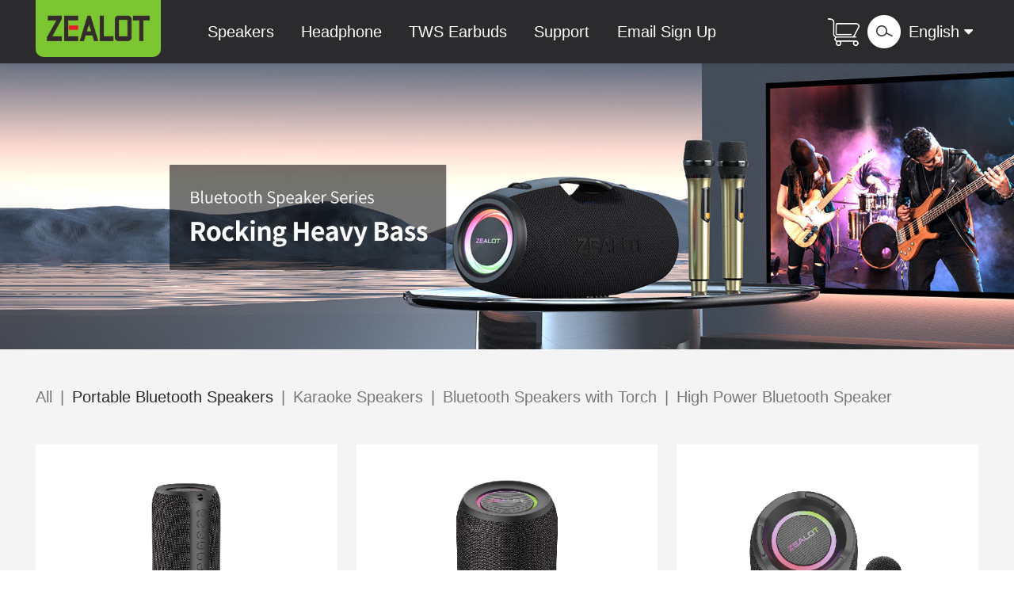

--- FILE ---
content_type: text/html; charset=utf-8
request_url: https://www.zealot-audio.com/products-18-page-3.html
body_size: 7017
content:
<!DOCTYPE html>
<html lang="en">
<head>
    <meta http-equiv="Content-Type" content="text/html; charset=utf-8" />
    <meta name="MobileOptimized" content="width" />
    <meta name="HandheldFriendly" content="True" />
    <meta charset="UTF-8">
    <meta http-equiv="Expires" content="0">
    <meta name="apple-mobile-web-app-capable" content="yes" />
    <meta name="apple-mobile-web-app-status-bar-style" content="black" />
    <meta name="format-detection" content="telephone=no" />
    <meta name="format-detection" content="email=no" />
    <meta name="renderer" content="webkit" />
    <meta name="viewport" id="WebViewport" content="width=device-width,initial-scale=1,target-densitydpi=high-dpi,minimum-scale=1,maximum-scale=1,user-scalable=0" />
    <meta http-equiv="X-UA-Compatible" content="IE=edge,chrome=1" />
        <link rel="canonical" href="https://www.zealot-audio.com/products-18-page-3.html" />  

    <title>Portable Bluetooth Speakers-ZEALOT</title>
    
    
<script src="/content/default/js/Base64.js?time=20250624171019" type="text/javascript"></script>
<script src="/content/default/js/jquery-3.1.0.js?time=20250624171019" type="text/javascript"></script>
<script language="javascript" type="text/javascript" src="/Scripts/js/layui/layui.js"></script>
<script language="javascript" type="text/javascript" src="/Scripts/js/layui/ui.js"></script>
<link rel="stylesheet" href="/Scripts/js/layui/css/layui.css" type="text/css" />
<link rel="stylesheet" href="/Scripts/js/layui/append/append.css" type="text/css" />
<script language="javascript" type="text/javascript">
langweb=2;
</script>


<script language="javascript" type="text/javascript" src="/Scripts/js/FormValidator/formValidator-4.1.3.js"></script>
<script language="javascript" type="text/javascript" src="/Scripts/js/FormValidator/formValidatorRegex.js"></script>

<script type="text/javascript">
    langweb = 2;
    jQuery.browser = {}; (function () { jQuery.browser.msie = false; jQuery.browser.version = 0; if (navigator.userAgent.match(/MSIE ([0-9]+)./)) { jQuery.browser.msie = true; jQuery.browser.version = RegExp.$1; } })();
</script>
<link href="/content/default/css/font-awesome.css?time=20250624171019" rel="stylesheet" type="text/css" media="all" />
<link href="/content/default/css/bootstrap.css?time=20250624171019" rel="stylesheet" type="text/css" />
<link href="/content/default/css/animate.css?time=20250624171019" rel="stylesheet" type="text/css" />
<!--页面滚动基础样式-->
<link href="/content/default/css/owl.carousel.css?t=2021071012?time=20250624171019" rel="stylesheet" media="all" />
<link href="/content/default/css/owl.theme.css?t=2021071012?time=20250624171019" rel="stylesheet" media="all" />
<link href="/content/default/css/swiper.css?time=20250624171019" rel="stylesheet" type="text/css" />
<link href="/content/default/css/style.css?time=20250624171019" rel="stylesheet" type="text/css" />
<link href="/content/default/css/css.css?time=20250624171019" rel="stylesheet" type="text/css" />

<script src="/content/default/js/bootstrap.min.js?time=20250624171019" type="text/javascript"></script>
<script src="/content/default/js/swiper.js?time=20250624171019" type="text/javascript"></script>
<script src="/content/default/js/index.js?time=20250624171019" type="text/javascript"></script>
    
    
    <meta rel="bookmark" property="og:image" content="https://www.zealot-audio.com/content/default/images/logo2024.png" />

    <script language="javascript">
        var _hmt = _hmt || [];
        (function () {
            var hm = document.createElement("script");
            hm.src = "https://hm.baidu.com/hm.js?e339971b9c12c5a79a06760d722e31a9";
            var s = document.getElementsByTagName("script")[0];
            s.parentNode.insertBefore(hm, s);
        })();
    </script>
</head>
<body>
    <header id="header">
    <div class="full-container">
        <div class="content">
            <div class="headerLeft">
                <a class="logobox" href="https://www.zealot-audio.com/">
                    <img class="logo" src="/content/default/images/logo2024.png" style="background: #7cc731;border-bottom-left-radius: 10px;border-bottom-right-radius: 10px;max-height:90%;">
                </a>
                <ul id="headerNav">
                    <li><a class="" href="/products_7.html" target="_self" data-icon="//storeen.zealot.cc/UploadFiles/image/2022-03-21/133849014247744.jpg">Speakers</a><div class="sub {0}"><div class="sub-container"><div class="child-container text-left"><a href="/products-18.html" target="_self" class="active1" data-icon="//storeen.zealot.cc/UploadFiles/image/2022-03-21/133923889556301.jpg">Portable Bluetooth Speakers<i class="fa fa-angle-right" aria-hidden="true"></i></a><br /><a href="/products-19.html" target="_self" class="" data-icon="//storeen.zealot.cc/UploadFiles/image/2023-11-30/101517389778575.jpg">Karaoke Speakers<i class="fa fa-angle-right" aria-hidden="true"></i></a><br /><a href="/products-20.html" target="_self" class="" data-icon="//storeen.zealot.cc/UploadFiles/image/2022-03-21/133932632226905.jpg">Bluetooth Speakers with Torch<i class="fa fa-angle-right" aria-hidden="true"></i></a><br /><a href="/products-21.html" target="_self" class="" data-icon="//storeen.zealot.cc/UploadFiles/image/2023-11-30/101540866211726.jpg">High Power Bluetooth Speaker<i class="fa fa-angle-right" aria-hidden="true"></i></a><br /></div><div class="child-container text-right"><img class="rightIcon" loading="lazy" src="//storeen.zealot.cc/UploadFiles/image/2022-03-21/133849014247744.jpg" onerror="this.style.display='none';this.onerror=null;" /></div></div></div></li><li><a class="" href="/products_8.html" target="_self">Headphone</a></li><li><a class="" href="/products_10.html" target="_self">TWS Earbuds</a></li>


                    <li><a class="" href="/anti_counterfeiting_code.html" target="_self" data-icon="">Support</a><div class="sub shopSub"><div class="sub-container"><div class="child-container text-left"><a href="/anti_counterfeiting_code.html" target="_self" class=""><div class="imgBox"><img loading="lazy" src="//storeen.zealot.cc/UploadFiles/image/2022-03-21/134002524622032.jpg" /></div><p>Forgery-Proof Inquiry</p></a><a href="/download.html" target="_self" class=""><div class="imgBox"><img loading="lazy" src="/UploadFiles/image/2025-07-04/181746934172266.jpg" /></div><p>Manuals Download</p></a></div><div class="child-container text-right"><img class="rightIcon" loading="lazy" src="" onerror="this.style.display='none';this.onerror=null;" /></div></div></div></li>
                    <li><a href="javascript:void(0);" class="openEmail">Email Sign Up</a></li>
                </ul>
            </div>
            <div class="headerRight">
                <ul>
                    <li class="shopCat">
                        <a href="javascript:void(0);"><img src="/Content/default/images/shopCat.png" /></a>
                        <div class="sub">
                            <a class="" href="/zealotmall.html" target="_blank"><img src="/content/default/images/logo2024.png" /></a><a class="" href="https://www.aliexpress.com/store/1873000" target="_blank"><img src="//storeen.zealot.cc/UploadFiles/image/2022-03-21/133909577943655.png" /></a>

                        </div>
                    </li>
                    <li class="navFullItem">
                        <img class="openSearch" src="/Content/default/images/search.png">
                        <div class="sub">
                            <div class="sub-container">
                                <div class="childItem text-right">
                                    <a href="javascript:void(0);" class="closeSearch"><img src="/Content/default/images/sidenav_close.png" /></a>
                                </div>
                                <div class="childItem text-center searchBox">
                                    <i class="fa fa-search" aria-hidden="true"></i><input class="searchInput" type="text" maxlength="50" name="keyText" id="keyText" placeholder="Search for ZEALOT products" />
                                </div>
                                <div class="childItem text-left">
                                    Popular Searches
                                </div>
                                            <div class="childItem text-left">
                                                <a href="/search.html?keyText=S32">S32 Bluetooth Speaker</a>
                                            </div>
                                            <div class="childItem text-left">
                                                <a href="/search.html?keyText=S1">S1 Outdoor Bluetooth Speaker</a>
                                            </div>

                            </div>
                        </div>
                    </li>
                    <li>
                        <a href="https://www.zealot-audio.com/">English <i class="fa fa-caret-down" aria-hidden="true"></i></a>
                        <div class="sub"><a href="http://www.zealot.cc/" target="_blank" class="">中文</a><br></div>
                    </li>
                </ul>
                <img class="sj-menu" src="/Content/default/images/caidan_07.png">
            </div>
        </div>
    </div>
</header>
<script type="text/javascript">    
    $(document).ready(function () {
        $("#headerNav a").on("mouseover", function () {
            var url = $(this).data("icon");
            var img = $(this).parents("li").eq(0).find(".sub .rightIcon");
            if (img.length > 0) {
                img.prop("src", url).show();
            }
        });
        $(".closeSearch").on("click", function () {
            var sub = $(this).parents(".sub").eq(0);
            sub.hide();
            window.setTimeout(function () {
                sub.removeAttr("style");
            }, 500);
        });
        $("input[name='keyText']").on("keydown", function (event_e)
        {
            if (window.event) {
                event_e = window.event;
            }
            var int_keycode = event_e.charCode || event_e.keyCode;
            if (int_keycode == 13) {
                var words = $(this).val();
                window.location.href = "search.html?keyText=" + words;
            }
        });
    });
</script>
<div id="sidenav">
    <div class="top clearfix">
        <a href="https://www.zealot-audio.com/"><img class="logo" src="/content/default/images/logo2024.png"></a>
        <a class="close-btn" href="javascript:;"><img src="/Content/default/images/sidenav_close.png"></a>
    </div>
    <div class="nav">
        <a class="level1 " href="javascript:;">Speakers<div class="plus-box"><div class="ver"></div><div class="hor"></div></div></a><ul style="display:none;"><li><a href="/products-18.html">Portable Bluetooth Speakers</a></li><li><a href="/products-19.html">Karaoke Speakers</a></li><li><a href="/products-20.html">Bluetooth Speakers with Torch</a></li><li><a href="/products-21.html">High Power Bluetooth Speaker</a></li></ul><a class="level1 " href="/products_8.html">Headphone</a><a class="level1 " href="/products_10.html">TWS Earbuds</a>

        <a class="level1 " href="javascript:;">Support<div class="plus-box"><div class="ver"></div><div class="hor"></div></div></a><ul style="display:none;"><li><a href="/anti_counterfeiting_code.html">Forgery-Proof Inquiry</a></li><li><a href="/download.html">Manuals Download</a></li></ul>
        <a class="level1" href="http://www.zealot.cc/" target="_blank">中文版</a>

      <a class="" href="/zealotmall.html" target="_blank" style="width: 100%;display: flex;height: 80px;align-items: center;justify-content: flex-start;flex-direction: row;"><img src="/content/default/images/logo2024.png" style="height: 60px;" />Zealot Mall</a><a class="" href="https://www.aliexpress.com/store/1873000" target="_blank" style="width: 100%;display: flex;height: 80px;align-items: center;justify-content: flex-start;flex-direction: row;"><img src="//storeen.zealot.cc/UploadFiles/image/2022-03-21/133909577943655.png" style="height: 60px;" />AliExpress</a>

                
    </div>
</div>

        <div class="bannerTwo banner" style="background: url('/UploadFiles/image/2025-09-10/152319938693359.jpg') center center no-repeat; background-size: cover;">
            <h3></h3>
            <div class="navigation">
            </div>
        </div>


<div class="index-main">
    <div class="index-Product">
        <div class="full-container">
                    <div class="layui-row productTitle-list">
                        <div class="layui-col-md12">
                            <div class="tabscroll">
                                <a href="/products_7.html" class="">All</a>
                                    <span style="padding-left: 10px; padding-right: 10px; display: inline-block;"> | </span>
                                    <a href="/products-18.html" class="active">
                                        Portable Bluetooth Speakers
                                    </a>
                                    <span style="padding-left: 10px; padding-right: 10px; display: inline-block;"> | </span>
                                    <a href="/products-19.html" class="">
                                        Karaoke Speakers
                                    </a>
                                    <span style="padding-left: 10px; padding-right: 10px; display: inline-block;"> | </span>
                                    <a href="/products-20.html" class="">
                                        Bluetooth Speakers with Torch
                                    </a>
                                    <span style="padding-left: 10px; padding-right: 10px; display: inline-block;"> | </span>
                                    <a href="/products-21.html" class="">
                                        High Power Bluetooth Speaker
                                    </a>
                            </div>
                        </div>
                    </div>


            <div class="layui-row layui-col-space24 product-list">
                            <div class="layui-col-xs12 layui-col-md4 product-content">
                                <a href="/productshow_1321.html">
                                    <div class="product-img"><img loading="lazy" src="//storeen.zealot.cc/UploadFiles/image/2023-12-05/161948543710625.png" /></div>
                                    <div class="product-text">
                                        <div class="product-title">S32Max Bluetooth Speaker</div>
                                        <div class="product-desc"></div>
                                    </div>
                                </a>
                            </div>
                            <div class="layui-col-xs12 layui-col-md4 product-content">
                                <a href="/productshow_1319.html">
                                    <div class="product-img"><img loading="lazy" src="//storeen.zealot.cc/UploadFiles/image/2023-10-09/150602381038903.png" /></div>
                                    <div class="product-text">
                                        <div class="product-title">S32 Pro Portable Bluetooth Speaker</div>
                                        <div class="product-desc"></div>
                                    </div>
                                </a>
                            </div>
                            <div class="layui-col-xs12 layui-col-md4 product-content">
                                <a href="/productshow_1318.html">
                                    <div class="product-img"><img loading="lazy" src="//storeen.zealot.cc/UploadFiles/image/2023-10-09/143037048250161.png" /></div>
                                    <div class="product-text">
                                        <div class="product-title">S61M Bluetooth Speaker</div>
                                        <div class="product-desc"></div>
                                    </div>
                                </a>
                            </div>
                            <div class="layui-col-xs12 layui-col-md4 product-content">
                                <a href="/productshow_1315.html">
                                    <div class="product-img"><img loading="lazy" src="//storeen.zealot.cc/UploadFiles/image/2023-08-30/150448168650566.png" /></div>
                                    <div class="product-text">
                                        <div class="product-title">S66M Bluetooth Speaker</div>
                                        <div class="product-desc"></div>
                                    </div>
                                </a>
                            </div>
                            <div class="layui-col-xs12 layui-col-md4 product-content">
                                <a href="/productshow_1312.html">
                                    <div class="product-img"><img loading="lazy" src="//storeen.zealot.cc/UploadFiles/image/2023-06-05/110130944878025.png" /></div>
                                    <div class="product-text">
                                        <div class="product-title">S49 Pro Bluetooth Speaker</div>
                                        <div class="product-desc"></div>
                                    </div>
                                </a>
                            </div>
                            <div class="layui-col-xs12 layui-col-md4 product-content">
                                <a href="/productshow_1310.html">
                                    <div class="product-img"><img loading="lazy" src="//storeen.zealot.cc/UploadFiles/image/2023-02-03/175232350997221.png" /></div>
                                    <div class="product-text">
                                        <div class="product-title">S51 Pro Bluetooth speaker</div>
                                        <div class="product-desc"></div>
                                    </div>
                                </a>
                            </div>
                            <div class="layui-col-xs12 layui-col-md4 product-content">
                                <a href="/productshow_1308.html">
                                    <div class="product-img"><img loading="lazy" src="//storeen.zealot.cc/UploadFiles/image/2022-12-19/110128961119356.png" /></div>
                                    <div class="product-text">
                                        <div class="product-title">S66 Bluetooth Speaker</div>
                                        <div class="product-desc"></div>
                                    </div>
                                </a>
                            </div>
                            <div class="layui-col-xs12 layui-col-md4 product-content">
                                <a href="/productshow_1307.html">
                                    <div class="product-img"><img loading="lazy" src="//storeen.zealot.cc/UploadFiles/image/2022-10-11/114900463172520.png" /></div>
                                    <div class="product-text">
                                        <div class="product-title">Z7 Bluetooth Speaker</div>
                                        <div class="product-desc"></div>
                                    </div>
                                </a>
                            </div>
                            <div class="layui-col-xs12 layui-col-md4 product-content">
                                <a href="/productshow_1304.html">
                                    <div class="product-img"><img loading="lazy" src="//storeen.zealot.cc/UploadFiles/image/2023-06-14/115647111159905.png" /></div>
                                    <div class="product-text">
                                        <div class="product-title">S49 Bluetooth Speaker</div>
                                        <div class="product-desc"></div>
                                    </div>
                                </a>
                            </div>


            </div>

            <div class="layui-row ">
                <div class="layui-col-md12 yema">
                    <ul class="yema2"><li class='yema2_prev'><a href='/products-18-page-2.html'><i class="fa fa-angle-left" aria-hidden="true"></i></a></li><li class='yema2_li'><a href='/products-18-page-1.html'>1</a></li><li class='yema2_li'><a href='/products-18-page-2.html'>2</a></li><li class='yema2_li active'><span>3</span></li><li class='yema2_li'><a href='/products-18-page-4.html'>4</a></li><li class='yema2_li'><a href='/products-18-page-5.html'>5</a></li><li class='yema2_li'><a href='/products-18-page-4.html'><i class="fa fa-angle-right" aria-hidden="true"></i></a></li></ul>
                </div>
            </div>

        </div>

    </div>

</div>


<footer>
    <div class="indexFooter">
        <div class="full-container">
            <div class="layui-row">
                <div class="layui-col-md6 layui-col-sm6 layui-col-xs9">
                    <div class="text-left">
                        <span class="footer-leftTitle">Follow Us</span>
                                    <a href="https://www.facebook.com/zealot.fans.us/" title="Facebook" target="_blank"><img src="//storeen.zealot.cc/UploadFiles/image/2022-03-21/134021352565815.png" /></a>
                                    <a href="https://twitter.com/Zealot14171386" title="Twitter" target="_blank"><img src="//storeen.zealot.cc/UploadFiles/image/2022-03-21/134033581112309.png" /></a>
                                    <a href="https://www.youtube.com/channel/UCi5WNr-Mf1J9ILEIcmJ3nzg/" title="YouTuBe" target="_blank"><img src="//storeen.zealot.cc/UploadFiles/image/2022-03-21/134034662231843.png" /></a>

                    </div>
                </div>
                <div class="layui-col-md6 layui-col-sm6 layui-col-xs3">
                    <div class="text-right">
                        <span class="footer-leftTitle">Email Sign Up</span>
                        <a href="javascript:void(0);" class="openEmail"><img src="/Content/default/images/email.png" /></a>
                    </div>
                </div>
            </div>
        </div>
    </div>
    <div class="full-container">
        <div class="footer-top">
            <ul><li><a href="/products_7.html" target="_self">Products</a></li><li><a href="/products_7.html" target="_self">Speakers</a></li><li><a href="/products_8.html" target="_self">Headphone</a></li><li><a href="/products_10.html" target="_self">TWS Earbuds</a></li><li><a href="/products-47.html" target="_self">Speaker Stand Series</a></li><li><a href="/products_11.html" target="_self">Accessories</a></li><li><a href="/products_12.html" target="_self">Mobile Power Bank</a></li></ul><ul><li><a href="/anti_counterfeiting_code.html" target="_self">Support</a></li><li><a href="/anti_counterfeiting_code.html" target="_self">Forgery-Proof Inquiry</a></li><li><a href="/download.html" target="_self">Manuals Download</a></li></ul><ul><li><a href="/about.html" target="_self">About Us</a></li><li><a href="/about.html" target="_self">About Us</a></li><li><a href="/contactus.html" target="_self">Contact Us</a></li><li><a href="/help.html" target="_self">FAQS</a></li><li><a href="/PaymentMethod.html" target="_self">Payment Method</a></li><li><a href="/ShippingInforamation.html" target="_self">Shipping Inforamation</a></li></ul><ul><li><a href="/privacypolicy.html" target="_self">Custom Service</a></li><li><a href="/PrivacyPolicyDetail.html" target="_self">Privacy Policy</a></li><li><a href="/IntellectualPropertyRights.html" target="_self">Intellectual Property Rights</a></li><li><a href="/ReturnPolicy.html" target="_self">Return Policy</a></li><li><a href="/TermsofService.html" target="_self">Terms of Service</a></li></ul>
            <ul class="footer-service">
                <li>Hot-line</li>
                <li class="fs18">Sales Tel no：+86-755-23571290</li>
                <li class="fs18">Mon to Sat: 9:00~18:30</li>
            </ul>
        </div>
    </div>
    <div class="footer-bot">
	<div class="full-container">
		Copyright(&copy;) 2026 Zealot. All Rights Reserved.
	</div>
</div><script language="javascript" type="text/javascript">

</script>

</footer>
<div class="openEmailBox" id="openEmailBox">
    <div class="newsletterBox">
        <div class="newsletterName"><input id="form1_text1" name="form1_text1" class="text" maxlength="100" value="" type="text" placeholder="Enter your name"></div>
        <div class="newsletterEmail"><input id="form1_title" name="form1_title" class="text" maxlength="100" value="" type="text" data-type="email" placeholder="Enter your Email"></div>
        <div class="newsletterNone"><button type="button" class="newsletterBtn NLCloseBtn">No Thanks</button><button type="button" id="postBtn" class="newsletterBtn">Submit</button></div>
    </div>
</div>
<script language="javascript" type="text/javascript">
function groupName1(){
return {
"text1":$("#form1_text1").val()

,"title":$("#form1_title").val()

};
}
</script>
<script language="javascript" type="text/javascript">

$(document).ready(function(){
$.formValidator.initConfig({"formID":"form1"
,"theme":"default"
,"validatorGroup":"1"
,"submitOnce":false
,"mode":"FixTip"
,"errorFocus":true
,"forceValid":false
,"inIframe":true
,"oneByOneVerify":false
,"ajaxForm":null
,"ajaxPrompt":"Ongoing verification, please wait..."
,"onError":function(msg,obj){followTips(obj,msg, 5, true,[1, '#000000']);}
});
$("[name='form1_text1']").formValidator({"validatorGroup":"1","onShow":"Please Enter your name","onFocus":"Please Enter your name","onEmpty":"Please Enter your name","onCorrect":"　","defaultValue": Base64.decode(""),"tipID": "text1Tip","pwdTipID": $("#text1Tip"),"fixTipID": $("#text1Tip"),"relativeID": $("#text1")}).inputValidator({"type":"size","isDouble":false,"min":1,"max":100,"onError":"Please enter your name within 100 characters"});
$("[name='form1_title']").formValidator({"validatorGroup":"1","onShow":"Please Enter your Email","onFocus":"Please Enter your Email","onEmpty":"Please Enter your Email","onCorrect":"　","defaultValue": Base64.decode(""),"tipID": "titleTip","pwdTipID": $("#titleTip"),"fixTipID": $("#titleTip"),"relativeID": $("#title")}).inputValidator({"type":"size","isDouble":false,"min":1,"max":100,"onError":"Please enter your email address within 100 characters"}).regexValidator({"regExp":"useremail","dataType":"enum","compareType":"&&","param":"gi","onError":"Please enter a mailbox in the correct format"});
$.formValidator.reloadAutoTip("1");
$("#postBtn").on("click", function(){
var that=$(this);
if(!$(that).prop("disabled")){
var s = $.formValidator.pageIsValid("1");
if (s) {
var dat = $.extend(true,groupName1()|| {},{"id":getQueryString("id")});
postdata("/api/web/form/1",dat,function(msg){

if(msg.success) { 
Alert(msg.showMessage,3,msg.content,false,"succeed");
} else if(msg.isNeedLogin){ 
	window.OpenHtml(msg.content,"90%","90%");
} else { 
	Alert(msg.showMessage,3,msg.content,false,"error");
} 			
 $(that).prop("disabled",false);
 } ,true,true ,function(){
	  $(that).prop("disabled",true);	

 },function(textStatus, errorThrown){  
 $(that).prop("disabled",false);
Alert('网络请求出错：'+errorThrown,3,null,false,'error');
 })  
 }
}
return false;
});

});
</script>
        <script type="text/javascript">
            $(document).ready(function () {
                $(".openEmail").on("click", function () {
                    MsgBox($("#openEmailBox"), null, "", "auto", "auto", null, 'Subscribe to our newsletter', true);
                });
                $(".openEmailBox").on("click", ".NLCloseBtn", function () {
                    TipsClose(null,true);
                });
            });
        </script>


<script src="/content/default/js/jquery-plugin-collection.js?time=20250624171019" type="text/javascript"></script>
<script src="/content/default/js/script.js?time=20250624171019" type="text/javascript"></script>

</body>
</html>

--- FILE ---
content_type: text/css
request_url: https://www.zealot-audio.com/Scripts/js/layui/append/append.css
body_size: 5095
content:
@charset "utf-8";
/* CSS Document */

/************修改************/
body{
	min-width:320px; 
	width:100%; 
	overflow-x:hidden;
}

.layui-form-label{width: 100px;}
.layui-input-block{margin-left: 130px;}
.layui-input:disabled, .layui-textarea:disabled, .layui-select:disabled{background-color: #ccc;}
.layui-input, .layui-textarea{padding:2px 0px 2px 0px; text-indent:5px;}
.layui-textarea{padding: 6px 0px 6px 0px;text-indent:0px;}
.layui-input-block{line-height:36px; vertical-align:middle;}
.layui-input-inline{line-height:36px;}
.layui-form-select dl dt,
.layui-form-select dl dd{padding: 0 10px !important; padding:0px;z-index: 99999999;}
.layui-form-select dl dd.layui-select-tips{padding-left: 10px !important; padding-left:0px;}


@media screen and (max-width: 640px){
	.layui-input-block {
		margin-left: 0px;
	}
	.layui-form-label {
		width: 100%;
		padding: 9px  0px;
		text-align: left;
		float: none;
	}
}



.layui-form-onswitch {
    border-color: #bd9301;
    background-color: #bd9301;
}
.layui-btn{
	background-color: #bd9301;
}
.layui-elem-quote{
	border-left: 5px solid #bd9301;
}
.layui-laypage .layui-laypage-curr .layui-laypage-em{
	background-color: #bd9301;
}
.layui-btn-primary{
	background-color: #fff;
}
@font-face {
	font-family: 'social-icons';
	src: url('../font/social-icons.woff2') format('woff2'),
		 url('../font/social-icons.woff') format('woff'),
		 url('../font/social-icons.ttf') format('truetype');
}
.layui-icon-social{
	font-family: 'social-icons'!important;
	font-size:12px;
	font-size:16px;
	font-style:normal;
	-webkit-font-smoothing:antialiased;
	-moz-osx-font-smoothing:grayscale;
	-moz-user-select:none;
	-webkit-user-select:none;
	-ms-user-select:none;
}
.layui-icon-social-facebook:before {content: "\e608";}  
.layui-icon-social-weibo:before {content: "\e621";}  
.layui-icon-social-toutiao:before {content: "\e622";}  
.layui-icon-social-renren:before {content: "\e600";}  
.layui-icon-social-alipay:before {content: "\e601";}  
.layui-icon-social-pinterest:before {content: "\e602";}  
.layui-icon-social-github:before {content: "\e63b";}  
.layui-icon-social-oschina:before {content: "\e603";}  
.layui-icon-social-eleme:before {content: "\e658";}  
.layui-icon-social-QQ:before {content: "\e667";}  
.layui-icon-social-gitlab:before {content: "\e623";}  
.layui-icon-social-stackoverflow:before {content: "\ea05";}  
.layui-icon-social-google:before {content: "\ea0c";}  
.layui-icon-social-tuite:before {content: "\e607";}  
.layui-icon-social-baidu:before {content: "\e60a";}  
.layui-icon-social-huawei:before {content: "\e67d";}  
.layui-icon-social-xiaomi:before {content: "\e619";}  
.layui-icon-social-kujiale:before {content: "\e62e";}  
.layui-icon-social-linkedin:before {content: "\e60b";}  
.layui-icon-social-microsoft:before {content: "\e60c";}  
.layui-icon-social-TEAMBITION:before {content: "\e683";}  
.layui-icon-social-douyin:before {content: "\e604";}  
.layui-icon-social-gitee:before {content: "\e6a8";}  
.layui-icon-social-Wechat:before {content: "\e86e";}  
.layui-icon-social-dingding:before {content: "\eb7b";}  
.layui-icon-social-taobao:before {content: "\eb7e";}  
.layui-icon-social-codingnet:before {content: "\e684";}  
.layui-icon-social-meituan:before {content: "\e6c9";}
/************修改************/
body{min-width:320px; width:100%; overflow-x:hidden;}

.layui-form-switch{
	max-width: 100%;
	width: auto;
}
.layui-form-switch em {
    margin-left: 18px;
}
.layui-form-onswitch em {
	margin-left: 0px;
    margin-right: 0px;
}
.formItem{
	margin-bottom: 15px;
}
.layui-form-label{width: 120px;}
.layui-form-label .layui-icon{
	margin-left: 2px;
}
.layui-input-block{margin-left:150px;}
.layui-input:disabled, .layui-textarea:disabled, .layui-select:disabled{background-color: #ccc;}
.layui-input, .layui-textarea{padding:2px 0px 2px 0px; text-indent:5px;}
.layui-textarea{padding: 6px 0px 6px 0px;text-indent:0px;}
.layui-input-block{line-height:36px; vertical-align:middle;}
.layui-input-inline{line-height:36px;}
.layui-form-select dl dt,
.layui-form-select dl dd{padding: 0 10px !important; padding:0px;z-index: 99999999;}
.layui-form-select dl dd.layui-select-tips{padding-left: 10px !important; padding-left:0px;}
@media screen and (max-width: 640px){
	.layui-input-block {
		margin-left: 0px;
	}
	.layui-form-label {
		width: 100%;
		padding: 9px  0px;
		text-align: left;
		float: none;
	}
}

/***************上传*****************/
.layui-upload-custom{ margin:0px; padding:0px; width:100%; min-width:200px; height:auto; overflow:hidden; border:1px solid #d1d1d1;}
.layui-upload-title{height:38px; width:100%; overflow:hidden; position:relative;margin:0px; padding:0px; border-bottom:1px solid #d1d1d1;}
.layui-upload-custom .layui-upload-title .layui-btn,.layui-upload-custom .layui-upload-title .layui-input,.layui-upload-custom .layui-upload-title .layui-upload-remote{display:inline-block;margin:0px;}
.layui-upload-custom .layui-upload-title .layui-btn{width:114px; white-space:nowrap; float:left; z-index:2; position:relative;}
.layui-upload-custom .layui-upload-title .layui-btn:disabled{background-color: #999;color: #fff;}
.layui-upload-custom .layui-upload-title .layui-input{
	width:100%;position:absolute;top:0px; left:0px; margin-left:-38px; z-index:1; text-indent:152px; border:none;
}
.layui-upload-custom .layui-upload-title .layui-upload-remote
{
	height:38px; width:38px; line-height:38px; vertical-align:middle; float:right;
	text-align:center; color:#fff; padding:0px; text-decoration:none;
	margin-right:0px; background:#009688;position:absolute; top:0px; right:-1px; z-index:2;
}
.layui-upload-custom .layui-upload-remote-left{right: auto;float: left;left: 120px;}
.layui-upload-remote:hover{opacity: 0.8; filter:alpha(opacity=80); color: #fff;}
.layui-upload-remote .layui-icon{font-size:30px; display:block; width:100%;}
.layui-upload-content{width:100%; height:auto;}
.layui-upload-list{list-style:none; width:100%; height:auto;}
.layui-upload-item{width:200px; height:auto; margin:0px 5px 5px 5px; padding:0px; line-height:24px; float:left; display:inline-block;position: relative;}
.layui-upload-list .img_move{
	margin-top:-36px;
	cursor: move;
}
.layui-upload-list .img_move{
	content: "\e622";
	display: inline-block;
}
.layui-upload-item .img_move
,.layui-upload-item .img_edit
{
	cursor: move;
	height: 20px;
    background-color: rgba(0,0,0,.5);
    position: absolute;
    top: 0;
    left: 0px;
	right:auto;
	margin:0px;
    width: 20px;
    color: #fff;
    line-height: 18px;
    font-size: 14px;
    text-align: center;
}
.layui-upload-item .img_edit{
	right:0px;
	left:auto;
}
.layui-upload-item .img_edit{
	content: "\e642";
}
.layui-upload-item-full{width:100%; margin:0px; padding:0px;position: relative;}
.layui-upload-imagebox{width:100%; height:200px; border:1px solid #ccc; overflow:hidden; display:inline-block; line-height:200px; vertical-align:middle; text-align:center;}
.layui-upload-image{max-width:90%; max-height:90%; border:0px; line-height:200px; vertical-align:middle; padding:0px; text-align:center;cursor: pointer;transition: all 0.6s;}
.layui-upload-image:hover{transform: scale(1.4);}
.layui-upload-linkbox{width:100%; height:24px; line-height:24px; vertical-align:middle; text-align:center;}
.layui-upload-custom .layui-upload-deletebtn{font-size:14px; float:none; position:static;width:100%;padding:0px;}
.layui-upload-filebox{width:100%; height:38px; border:1px solid #ccc; overflow:hidden; display:inline-block; line-height:30px; vertical-align:middle; text-align:center; overflow:hidden;text-overflow:ellipsis;white-space:nowrap;}
.layui-upload-item-full .layui-upload-filebox{ height:38px; border-left:none; border-top:none; border-right:none;}
.layui-upload-filelink{border:0px; line-height:38px; vertical-align:middle; text-align:center;cursor: pointer; font-size:14px;}
.layui-upload-textbox{width:100%; height:auto !important; height:26px; min-height:26px; line-height:26px; border:none; overflow:hidden; display:inline-block; text-align:center;}
.layui-upload-text{width:100%; height:24px; overflow:hidden; display:inline-block; line-height:24px; vertical-align:middle; text-align:left; border:1px solid #ccc;}
.layui-upload-custom .layui-upload-text{
	width:100%;position:static;margin:0px; height:24px; line-height:24px; text-indent:0px;border:1px solid #ccc;
}
.layui-upload-custom .layui-input-floatbox{
	width:135px;position:static;margin:0px; height:24px; line-height:24px; display:inline-block;
}
.uploadify{width:auto; height:38px; overflow:hidden;}
.layui-upload-custom .uploadify{width:114px;
    white-space: nowrap;
    float: left;
    z-index: 1002;
    position: relative;
}
.uploadify-button
{
	clear:both;
	width:auto;
	padding:0px;	
	display: inline-block;
    vertical-align: middle;
    height: 38px;
    line-height: 38px;
    background-color: #009688;
    color: #fff;
    white-space: nowrap;
    text-align: center;
    font-size: 14px;
    border: none;
    border-radius: 2px;
    cursor: pointer;
    -moz-user-select: none;
    -webkit-user-select: none;
    -ms-user-select: none;
}
.uploadify-button:hover{opacity: 0.8; filter:alpha(opacity=80); color: #fff;}
.uploadify-button:active{opacity: 1; filter:alpha(opacity=100);}
.uploadify-button:disabled
{
	background-color:#999;
	color:#fff;
}

/*下拉多选*/

.layui-form-select div.tableSelect {
    z-index: 9999;
    left: 0px;
    top: 38px;
    width: 100%;
    height: auto !important;
    height:50px;
    min-height:50px;
}
.layui-form-select div.tableSelect div.tableSelectBox {
    border: 1px solid #d2d2d2;
    background-color: #fff;
    box-shadow: 0 2px 4px rgba(0,0,0,.12);
    padding: 10px 5px 0px 5px;
    z-index: 66666666;
    margin:0px;
    border-radius: 2px;
}
div.tableSelect div.tableSelectBox .layui-form-checkbox[lay-skin=primary] > i {
    margin-top: 0px;
}
.layui-form-select div.tableSelect .layui-input {
    cursor: default;
}
.layui-form-select div.tableSelectBox .layui-input {
    padding: 0 3px;
}
.layui-form-select div.layui-select-title input.noborder {
    border: none;
}
.layui-icon-search:before{content:"\e615"}
.layui-form-select dl{z-index: 999;}
.layui-form-select dl dt,
.layui-form-select dl dd{padding: 0 10px !important; padding:0px;z-index: 999;}
.layui-form-select dl dd.layui-select-tips{padding-left: 10px !important; padding-left:0px;}

select[multiple]+.layui-form-select dl .layui-form-select dd{ padding:0;}
select[multiple]+.layui-form-select dl .layui-form-checkbox[lay-skin=primary]{ margin:0 !important; text-align:left; display:block; height:36px; line-height:36px !important; position:relative; padding-left:22px;}
select[multiple]+.layui-form-select dl .layui-form-checkbox[lay-skin=primary] span{line-height:36px !important;height:36px; float:none; display:block;}
select[multiple]+.layui-form-select dl .layui-form-checkbox[lay-skin=primary]>i{ position:absolute; left:0px; top:0; margin-top:9px;}
.multiSelect{ line-height:normal; height:auto; padding:4px 10px; overflow:hidden;min-height:38px; margin-top:-38px; left:0;position:relative;background:none;}
.multiSelect a{ padding:2px 5px; background:#5FB878; border-radius:2px; color:#fff; display:block; line-height:20px; height:20px; margin:2px 5px 2px 0; float:left;}
.multiSelect a span{ float:left;}
.multiSelect a i.select_del{ float:left; display:block; margin:2px 0 0 2px; border-radius:2px; width:8px; height:8px; background:url(../images/close.png) no-repeat center; background-size:65%; padding:4px;}
.multiSelect a i.select_del:hover{ background-color:#545556;}

.mag0{ margin:0 !important; }
.w10 { width: 10px }
.w20 { width: 20px }
.w30 { width: 30px }
.w40 { width: 40px }
.w50 { width: 50px }
.w60 { width: 60px }
.w70 { width: 70px }
.w80 { width: 80px }
.w90 { width: 90px }
.w100 { width: 100px }
.w150 { width: 150px }
.w200 { width: 200px }
.w300 { width: 300px }
.w400 { width: 400px }
.w500 { width: 500px }
.w600 { width: 600px }
.w700 { width: 700px }
.w800 { width: 800px }
.w900 { width: 900px }
.width100 { width: 100% }
.width50 { width: 50% }
.widthAuto{width:auto;}

.CheckCodeBox{display:inline-block; height:auto; width:auto; line-height:100%; vertical-align:middle; text-align:left; margin:0px; padding:0px;}
.CheckCodeBox input,.CheckCodeBox img{float:left; display:inline-block; width:50%; padding-left:0px; padding-right:0px; margin:0px;}
.CheckCodeBox img{float:right; cursor:pointer; margin:0px; padding:0px;}
.CheckCodeBox input{ text-indent:5px;}
.layui-form-btnbox{text-indent:200px;}
.layui-icon-ok:before{content:"\e605"}
.layui-icon-search:before{content:"\e615"}
.layui-icon-close:before{content:"\1006"}
.clear{clear:both;}
.layui-form-label{color:#000;}
.layui-btn-moveUp,.layui-btn-moveDown{font-family: layui-icon!important;}
.layui-btn-moveUp:before{content:"\e62f"}
.layui-btn-moveDown:before{content:"\e601"}


.UploaderSelectBox{width:600px;height:510px; padding:0px; display:none; overflow:hidden;}
.UploaderSelectBox .UploaderSelectBoxSearch{width:100%;height:auto; border-bottom:1px solid #ccc; padding:3px 0px; line-height:24px; vertical-align:middle; text-align:left;}
.UploaderSelectBox .UploaderSelectBoxSearchContent{width:100%;height:420px; line-height:28px; vertical-align:middle; text-align:left; overflow-x:hidden;overflow-y:auto;}
.UploaderSelectBox .UploaderSelectBoxSearchPager{width:100%;height:45px; border-top:1px solid #ccc; line-height:24px; vertical-align:top; text-align:center; overflow:hidden;}
.UploaderSelectBox .UploaderSelectBoxSearchPager .layui-laypage a,.UploaderSelectBox .UploaderSelectBoxSearchPager .layui-laypage span
{
	line-height:24px;
	height:24px;
}
.UploaderSelectBox .UploaderSelectBoxSearch input,.UploaderSelectBox .UploaderSelectBoxSearch button
{
	height:24px;
	line-height:24px;
	vertical-align:middle;
	display:inline-block;
	width:auto;
}

.UploaderSelectBox .UploaderSelectBoxSearchContent .layui-upload-item
{
	width:172px;
	height:200px;
	border:1px solid #CCC;	
	margin:0px 9px 5px 9px;
	cursor:pointer;
}
.UploaderSelectBox .UploaderSelectBoxSearchContent .layui-upload-item-full
{
	width:99%;
	height:auto !important;
	height:50px;
	min-height:50px;
	border:1px solid #CCC;	
	margin:0px auto 5px auto;
	text-align:center;
	padding:0px;
}
.UploaderSelectBox .UploaderSelectBoxSearchContent .layui-upload-item .layui-upload-imagebox
{
	width:170px;
	height:170px;
	margin:0px auto;
	line-height:170px;
	border:none;
}
.UploaderSelectBox .UploaderSelectBoxSearchContent .layui-upload-item .layui-upload-filebox
{
	width:98%;
	height:24px;
	line-height:24px;
	vertical-align:middle;
	text-align:center;
	margin:0px auto;
	border:none;
}
.UploaderSelectBox .UploaderSelectBoxSearchContent .layui-upload-item .layui-upload-textbox
{
	width:99%;
	height:24px;
	border-top:1px solid #CCC;
	max-height: 24px;
	line-height:24px;
	vertical-align:middle;
	text-align:center;
	border:none;
	overflow:hidden;
	cursor:pointer;
}
.UploaderSelectBox .UploaderSelectBoxSearchContent .selected,.UploaderSelectBox .UploaderSelectBoxSearchContent .selected .layui-upload-textbox
{
	border-color:#F00;	
}
.UploaderSelectBox div.pGroup {
	float: left;
	background: none;
	height: 24px;
	margin: 0px 5px;
}



.layui-upload-item-news {width:100%; height:auto; margin:0px 5px 5px 5px; padding:0px; line-height:24px; float:left; display:inline-block;}
.layui-upload-item-news .layui-upload-imagebox{width:20%; max-width:200px; height:200px; margin:0px; padding:0px;float:left; display:inline-block;}
.layui-upload-item-news .layui-upload-imagebox .layui-upload-image{
    max-width: 90%;
	width:auto;
	height:auto;
    margin: 0px auto;
    max-height: 90%;
    border: 0px;
    line-height: 200px;
    vertical-align: middle;
    padding: 0px;
    text-align: center;
    cursor: pointer;
    transition: all 0.6s;
}
.layui-upload-item-news .layui-upload-newsbox{width:78%; height:100%; margin:0px 0px 0px 1%; padding:0px;float:left; display:inline-block;}
.layui-upload-item-news .layui-upload-newsbox .layui-upload-filebox,.UploaderSelectBox .UploaderSelectBoxSearchContent .layui-upload-item .layui-upload-filebox
{
	height: 38px;
	line-height:38px;
	font-size:16px;
    border: none;
	font-weight:bold;
	text-align:center;
}
.layui-upload-item-news .layui-upload-newsbox .layui-upload-filebox .layui-upload-filelink {
    border: 0px;
    line-height: 38px;
    vertical-align: middle;
    text-align: left;
    cursor: pointer;
}
.layui-upload-item-news .layui-upload-newsbox .layui-upload-textbox{
    border: 0px;
	height:128px;
	min-height:128px;
	overflow:hidden;
    line-height: 32px;
	font-size:12px;
	color:#333;
    vertical-align: middle;
    text-align: left;
    cursor: pointer;
}
.layui-upload-item-news .layui-upload-newsbox .layui-upload-linkbox
{
    text-align: left;
}
.UploaderSelectBox .UploaderSelectBoxSearchContent .layui-upload-item-news .layui-upload-imagebox{min-height:100px;}
.UploaderSelectBox .UploaderSelectBoxSearchContent .layui-upload-item-news .layui-upload-imagebox .layui-upload-image{line-height:100px;}
.UploaderSelectBox .UploaderSelectBoxSearchContent .layui-upload-item-news .layui-upload-textbox{height:60px; min-height:60px; text-align:left;}






/********************layer********************/

.layui-icon-succeed::before{
	content: "\e697";
}
.layui-layer-page .layui-layer-content{overflow: auto;}

@-webkit-keyframes layer-bounceIn-close{100%{opacity:0;-webkit-transform:scale(.5);transform:scale(.5)}0%{opacity:1;-webkit-transform:scale(1);transform:scale(1)}}@keyframes layer-bounceIn-close{100%{opacity:0;-webkit-transform:scale(.5);-ms-transform:scale(.5);transform:scale(.5)}0%{opacity:1;-webkit-transform:scale(1);-ms-transform:scale(1);transform:scale(1)}}.layer-anim-00-close{-webkit-animation-name:layer-bounceIn-close;animation-name:layer-bounceIn-close}
@-webkit-keyframes layer-zoomInDown-close{100%{opacity:0;-webkit-transform:scale(.1) translateY(-2000px);transform:scale(.1) translateY(-2000px);-webkit-animation-timing-function:ease-in-out;animation-timing-function:ease-in-out}40%{opacity:1;-webkit-transform:scale(.475) translateY(60px);transform:scale(.475) translateY(60px);-webkit-animation-timing-function:ease-out;animation-timing-function:ease-out}}@keyframes layer-zoomInDown-close{100%{opacity:0;-webkit-transform:scale(.1) translateY(-2000px);-ms-transform:scale(.1) translateY(-2000px);transform:scale(.1) translateY(-2000px);-webkit-animation-timing-function:ease-in-out;animation-timing-function:ease-in-out}40%{opacity:1;-webkit-transform:scale(.475) translateY(60px);-ms-transform:scale(.475) translateY(60px);transform:scale(.475) translateY(60px);-webkit-animation-timing-function:ease-out;animation-timing-function:ease-out}}.layer-anim-01-close{-webkit-animation-name:layer-zoomInDown-close;animation-name:layer-zoomInDown-close}
@-webkit-keyframes layer-fadeInUpBig-close{100%{opacity:0;-webkit-transform:translateY(2000px);transform:translateY(2000px)}0%{opacity:1;-webkit-transform:translateY(0);transform:translateY(0)}}@keyframes layer-fadeInUpBig-close{100%{opacity:0;-webkit-transform:translateY(2000px);-ms-transform:translateY(2000px);transform:translateY(2000px)}0%{opacity:1;-webkit-transform:translateY(0);-ms-transform:translateY(0);transform:translateY(0)}}.layer-anim-02-close{-webkit-animation-name:layer-fadeInUpBig-close;animation-name:layer-fadeInUpBig-close}
@-webkit-keyframes layer-zoomInLeft-close{100%{opacity:0;-webkit-transform:scale(.1) translateX(-2000px);transform:scale(.1) translateX(-2000px);-webkit-animation-timing-function:ease-in-out;animation-timing-function:ease-in-out}40%{opacity:1;-webkit-transform:scale(.475) translateX(48px);transform:scale(.475) translateX(48px);-webkit-animation-timing-function:ease-out;animation-timing-function:ease-out}}@keyframes layer-zoomInLeft-close{100%{opacity:0;-webkit-transform:scale(.1) translateX(-2000px);-ms-transform:scale(.1) translateX(-2000px);transform:scale(.1) translateX(-2000px);-webkit-animation-timing-function:ease-in-out;animation-timing-function:ease-in-out}40%{opacity:1;-webkit-transform:scale(.475) translateX(48px);-ms-transform:scale(.475) translateX(48px);transform:scale(.475) translateX(48px);-webkit-animation-timing-function:ease-out;animation-timing-function:ease-out}}.layer-anim-03-close{-webkit-animation-name:layer-zoomInLeft-close;animation-name:layer-zoomInLeft-close}
@-webkit-keyframes layer-rollIn-close{100%{opacity:0;-webkit-transform:translateX(-100%) rotate(-120deg);transform:translateX(-100%) rotate(-120deg)}0%{opacity:1;-webkit-transform:translateX(0) rotate(0);transform:translateX(0) rotate(0)}}@keyframes layer-rollIn-close{100%{opacity:0;-webkit-transform:translateX(-100%) rotate(-120deg);-ms-transform:translateX(-100%) rotate(-120deg);transform:translateX(-100%) rotate(-120deg)}0%{opacity:1;-webkit-transform:translateX(0) rotate(0);-ms-transform:translateX(0) rotate(0);transform:translateX(0) rotate(0)}}.layer-anim-04-close{-webkit-animation-name:layer-rollIn-close;animation-name:layer-rollIn-close}
@keyframes layer-fadeIn-close{100%{opacity:0}0%{opacity:1}}@-webkit-keyframes fadeIn-close{100%{opacity:0}0%{opacity:1}}.layer-anim-05-close{-webkit-animation-name:layer-fadeIn-close;animation-name:layer-fadeIn-close}
@-webkit-keyframes layer-shake-close{100%,0%{-webkit-transform:translateX(0);transform:translateX(0)}90%,70%,50%,30%,10%{-webkit-transform:translateX(-10px);transform:translateX(-10px)}80%,60%,40%,20%{-webkit-transform:translateX(10px);transform:translateX(10px)}}@keyframes layer-shake-close{100%,0%{-webkit-transform:translateX(0);-ms-transform:translateX(0);transform:translateX(0)}90%,70%,50%,30%,10%{-webkit-transform:translateX(-10px);-ms-transform:translateX(-10px);transform:translateX(-10px)}80%,60%,40%,20%{-webkit-transform:translateX(10px);-ms-transform:translateX(10px);transform:translateX(10px)}}.layer-anim-06-close{-webkit-animation-name:layer-shake-close;animation-name:layer-shake-close}

.layui-table-grid-down{
	display: none;
}

--- FILE ---
content_type: text/css
request_url: https://www.zealot-audio.com/content/default/css/style.css?time=20250624171019
body_size: 4740
content:
input {
    vertical-align: middle;
    border: 0;
    /*-webkit-appearance: none;*/
    outline: none;
}
select,button:focus{
    outline: none;
}
body, h1, h2, h3, h4, h5, h6, p, ul, ol, li, dl, dd, input, textarea, html {
    margin: 0;
    padding: 0;
    /*font-size: 100%;*/
}

body, html {
    background: #fff;
    font-family: "Microsoft YaHei", '思源黑体',"Microsoft Sans Serif",arial,PingFangSC-Regular,'Hiragino Sans GB',sans-serif,"San Francisco";
    color: #7e7e7e;
    font-size: 16px;
    width: 100%;
    height: 100%;
    scroll-behavior: smooth;
    scroll-behavior: -webkit-smooth;
}
/*@font-face {
    font-family: '思源黑体';
    font-display: swap;
    src: url('../fonts/SOURCEHANSANSCN-REGULAR.eot'); 
    src: url('../fonts/SOURCEHANSANSCN-REGULAR.eot?#iefix') format('embedded-opentype'), 
    url('../fonts/SOURCEHANSANSCN-REGULAR.woff2') format('woff2'),
    url('../fonts/SOURCEHANSANSCN-REGULAR.woff') format('woff'), 
    url('../fonts/SOURCEHANSANSCN-REGULAR.ttf') format('truetype'), 
    url('../fonts/SOURCEHANSANSCN-REGULAR.svg#webfont') format('svg'); 
}*/

ul, li {
    list-style: none;
}

img, input {
    border: none;
    max-width: 100%;
}

a {
    text-decoration: none;
}

a:hover {
    text-decoration: none;
}

a:focus {
    text-decoration: none;
}

.clearfix:after { /*content:"200B"; height:0; font-size:0; */
    content: "";
    display: block;
    clear: both;
}

.clearfix {
    *zoom: 1;
}


.full-container{
	max-width:1200px;
    width: 93%;
    margin: 0 auto;
}

header{
    /*padding: 15px 0;*/
    position: fixed;
    top: 0;
    width: 100%;
    height: 80px;
    z-index: 999999;
    background: #2b2b2d;
    box-shadow: 0 8px 6px -9px rgba(0, 0, 0, .1);
}
header .full-container{
    height: 100%;
}
header .content{
    display: flex;
    justify-content: space-between;
    height: 100%;
}

.headerLeft{
    display: flex;
}
.headerLeft a{
    display: flex;
    align-items: center;
	color:#ffffff;
}
.headerLeft .logobox{
    margin-right:0px;
	width:200px;
	display:inline-block;
	height:100%;
}
.headerLeft .logo{
    max-width:100%;
	max-height:100%;
}
.headerLeft ul{
    display: flex;
}
.headerLeft li{
    display: inline-block;
    align-items: center;
    justify-content: center;
	padding: 20px .18rem;
	line-height: 40px;
	vertical-align: middle;
	position:static;
    overflow: hidden;
}
.headerLeft li .sub{
    position: inherit;
    top: 79px;
	right:0px;
	left:0px;
    background: #fff;
    padding: 20px 35px;
    opacity: 0;
    z-index: -1;
    transition: .3s;
	display: none;
}
.headerLeft li .sub:after{clear:both;}
.sub-container{
	max-width:990px;
    width: 93%;
    margin: 0 auto;
	display:flex;
}
.child-container{
	max-width:495px;
    width: 50%;
    margin: 0 auto;
}
.rightIcon{
	display: inline-block;
	max-width:100%;
}
.headerLeft li:hover{
    overflow: initial;
}
.headerLeft li a{
    color: #ffffff;
    font-size: 20px;
    line-height: 40px;
    font-weight: 500;
    border-bottom: none;
	white-space: nowrap;
}

.headerLeft li a:hover {
    border-bottom: none;
    color: #acce22;
}
.headerLeft li a.active{
    border-bottom:none;
    color: #acce22;
}

.headerLeft li:hover .sub{
    opacity: 1;
    z-index: 999;
    position: absolute;
	display:flex;
}
.headerLeft li .sub a{
    display: inline-block;
    color: #000000;
    font-size: 20px;
    line-height: 40px;
	width:345px;
    margin-bottom: 12px;
    border-bottom: 1px solid #b0b0b0;
    white-space:nowrap;
}
.headerLeft li .sub a .fa
{
    display:inline-block;
	float:right;
	font-size:20px;
	line-height:40px;
	vertical-align:middle;
}
.headerLeft li .sub a.active{
    color: #acce22;
    border-bottom: 1px solid #b0b0b0;
}
.headerLeft li .sub a:hover{
    color: #acce22;
    border-bottom: 1px solid #acce22;
}

.headerLeft li .shopSub .text-right{display: none;}
.headerLeft li .shopSub .text-left{
	width: 100%;
	max-width: 100%;
	display: flex;
	text-align: center;
	align-items: center;
	justify-content: center;
}
.headerLeft li .shopSub a{
	display: inline-block;
	text-align: center;
	align-items: center;
	justify-content: center;
	border-bottom-color: transparent;
}
.headerLeft li .shopSub .imgBox{
	display: inline-block;
	width: auto;
	height: auto;
	text-align: center;
	align-items: center;
	justify-content: center;
}
.headerLeft li .shopSub img{
	display: inline-block;
	height: 123px;
	text-align: center;
}



.headerRight{
    display: flex;
    align-items: center;
	min-width: 200px;
}
.headerRight ul{
    margin-right: 0px;
    display: inline-block;
    font-size: 20px;
}
.headerRight ul{
    display: flex;
}
.headerRight li{
    display: flex;
    align-items: center;
    justify-content: center;
    margin-right:0px;
	margin-left:10px;
	height:80px;
	position:static;
    overflow: hidden;
}
.headerRight li.navFullItem
{
	position:static;	
}
.headerRight a{
    color: #ffffff;
    font-size: 20px;
    display: inline-block;
}

.headerRight li .sub{
    position: inherit;
    top: 79px;
    background: #fff;
    padding: 20px 35px;
    z-index: -1;
    transition: .3s;
	display: none;
}
.headerRight li.navFullItem .sub{
    position: inherit;
    top: 79px;
	right:0px;
	left:0px;
    background: #fff;
    padding: 20px 35px;
    opacity: 0;
    z-index: -1;
    transition: .3s;
}
.headerRight li.navFullItem .sub:after{clear:both;}

.headerRight li:hover{
    overflow: initial;
}
.headerRight li .sub a{
    color: #000000;
    font-size: 20px;
    line-height: 40px;
    font-weight: 500;
    border-bottom: none;
}
.headerRight li.shopCat .sub a{
    border-bottom: 1px dashed #999999;
    background-color: #ffffff;
}

.headerRight li .sub a:hover {
    color: #acce22;
    background-color: #d1d1d1;
}
.headerRight li .sub a.active{
    color: #acce22;
}
.headerRight li.shopCat .sub a:hover{
    border-bottom-color: #666666;
    background-color: #d1d1d1;
}

.headerRight li:hover .sub{
    opacity: 1;
    z-index: 999;	
    position: absolute;
	display: flex;
}
.headerRight li.navFullItem .sub-container{
	display:inline-block;
}
.navFullItem .childItem
{
	display:block;
	width:100%;
	height:40px;
	line-height:40px;
	vertical-align:middle;
	font-size:20px;
	position:relative;
}
.navFullItem .searchBox
{
	border-bottom:1px solid #b0b0b0;
	display:flex;	
	margin-bottom: 10px;
}
.navFullItem .childItem .closeSearch
{
	display:inline-block;
	width:30px;
	height:30px;
}
.navFullItem .childItem .closeSearch img{
	max-width:100%;
	max-height:100%;
}
.navFullItem .childItem .fa-search{
	position:absolute;
	top:10px;
	left:0px;
}
.navFullItem .childItem .searchInput
{
	display:inline-block;
	width:100%;
	height:40px;
	line-height:40px;
	vertical-align:middle;
	padding-left:40px;
}
.headerRight li.shopCat:hover .sub{
	display: inline-block;
	width: 250px;
	height: auto;
	position: absolute;
	padding: 0px 5px;
}

.headerRight li.shopCat .fa{
	font: 14px;
	float: right;
	margin-right: 20px;
	margin-top: 25px;
}
.headerRight li.shopCat .sub p{
	margin: 0px 12px;
	border-top: 1px solid #9b9b9b;
	border-bottom: 1px solid #9b9b9b;
	padding: 8px 20px;
}
.headerRight li.shopCat .sub a{
	display: inline-block;
	width: 100%;
	height: auto;
}
.headerRight li.shopCat .sub a img{
	max-width: 200px;
	max-height: 70px;
}
.headerRight li.shopCat .sub p a{
	border-top: 1px solid #d6d6d6;
	display: inline-block;
	width: 100%;
	padding: 17px 0px;
	line-height: 18px;
	vertical-align: middle;
	font-size: 14px;
}
.headerRight li.shopCat .sub p a:first-child{
	border-top: 1px solid transparent;
}
.headerRight li.shopCat .sub p a img{
	width: 24px;
	max-height: 18px;
	display: inline-block;
	margin-right: 15px;
}



.banner{
    margin-top: 80px;
}

.banner .owl-theme .owl-controls {
	margin-top: 0px;
}
.banner .owl-theme .owl-controls .owl-nav .owl-prev{
    position: absolute;
    left: 40px;
    top: 50%;
    transform: translateY(-50%);
    background: rgba(255,255,255,0.2);
    border-radius: 100%;
    width: 54px;
    height: 54px;
    padding: 0;
    margin: 0;
    display: flex;
    align-items: center;
    justify-content: center;
}


.banner .owl-theme .owl-controls .owl-nav .owl-next{
    position: absolute;
    right: 40px;
    top: 50%;
    transform: translateY(-50%);
    background: rgba(255,255,255,0.2);
    border-radius: 100%;
    width: 54px;
    height: 54px;
    padding: 0;
    margin: 0;
    display: flex;
    align-items: center;
    justify-content: center;
}
.banner .owl-theme .owl-controls .owl-nav i{
    font-size: 20px;
    font-weight: bold;
}



footer{
    background: #ffffff;
    padding: 0px;
	margin: 0px;
}
.indexFooter{
	background: #dcdcdc;
	margin: 0px;
 	padding: 30px 0px;
	font-size: 20px;
	line-height: 50px;
	vertical-align: middle;
	margin-bottom: 70px;
}
.indexFooter span,
.indexFooter a{
	display: inline-block;
	height: 50px;
	line-height: 50px;
	vertical-align: middle;
	color: #101010;
}
.indexFooter a{
	padding: 0px 5px;
}
.indexFooter a img{
	height: 50px;
	width: auto;
}

.footer-top{
    display: flex;
    justify-content: space-between;
	padding-bottom: 100px;
}
.footer-top li {
	position: relative;
}
.footer-top li a{
    color: #929292;
    font-size: 18px;
    line-height: 38px;
}
.footer-top a:hover {
    border-bottom: none;
    color: #2b2b2d;
}
.footer-top a.active{
    border-bottom:none;
    color: #2b2b2d;
}
.footer-top li:first-child{
    margin-bottom: 14px;
}
.footer-top li:first-child a{
    font-size: 20px;
    color: #2b2b2d;
}
.footer-top .footer-service li{
    color: #2b2b2d;
    font-size: 20px;
    line-height: 38px;
}

.footer-top .footer-service li.fs24{
    font-size: 24px;
}
.footer-top .footer-service li.fs18{
    font-size: 18px;
}
.footer-top .sub{
	display: none;
}
.footer-top  li:hover .sub{
	display: inline-block;
	position: absolute;
	bottom: 120px;
	left: 0px;
	width: 120px;
	height: 120px;
	text-align: center;
	align-items: center;
	justify-content: center;
}
.footer-top  li:hover .sub
{
	max-width: 100%;
	max-height: 100%;
}

.footer-bot{
    display: inline-block;
    justify-content: space-between;
    padding: 0;
    margin-top: 0px;
	width: 100%;
	background: #dcdcdc;
	color: #2b2b2d;
	text-align: center;
	align-items: center;
	justify-content: center;
	font-size: 14px;
	line-height: 40px;
	vertical-align: middle;
}
.footer-bot a{
	color: #2b2b2d;
}


    /* 侧导航栏*/
#sidenav {
    position: fixed;
    top: 0;
    left: -100%;
    background-color: #fff;
    width: 100%;
    height: 100%;
    z-index: 999999;
    transition: all 0.5s;
    -webkit-transition: all 0.5s;
    overflow-x: hidden;
    overflow-y: scroll;
}

#sidenav.active {
    left: 0;
}

#sidenav .top {
    /*border-bottom: 1px solid #cdcdcd;*/
    line-height: 66px;
    position: relative;
    padding: 8px 0;
    /*margin-bottom: 0.9375rem;*/
}

#sidenav .top img {
    margin-top: -2px;
	max-width:200px;
	max-height:80px;
}

#sidenav .top .logo {
    vertical-align: middle;
    margin-left: 15px;
}

#sidenav .top .close-btn img {
    width: 18px;
    position: absolute;
    right: 0.4rem;
    top: 34px;
    margin-top: 0;
}

#sidenav .search-box {
    width: 92%;
    height: 3.125rem;
    line-height: 3.0625rem;
    margin: 0 auto 0.9375rem;
    border: 1px solid #cdcdcd;
    border-radius: 1.5625rem;
    overflow: hidden;
    position: relative;
    font-size: 0;
}

#sidenav .search-box input {
    padding: 0 0.9375rem;
    width: 83%;
    height: 100%;
    font-size: 0.9375rem;
    color: #666;
    vertical-align: top;
}

#sidenav .search-box a {
    display: inline-block;
    vertical-align: top;
    text-align: center;
    width: 17%;
    height: 100%;
}

#sidenav .search-box img {
    vertical-align: middle;
    width: 1.4375rem;
}

#sidenav .nav {
    margin: 0 auto;
    width: 98%;
}

#sidenav .nav .level1 {
    font-size: 16px;
    color: #38444a;
    line-height: 52px;
    display: block;
    padding-left: 15px;
    position: relative;
    border-bottom: 1px solid #e6e6e6;
    transition: all 0.5s;
    -webkit-transition: all 0.5s;
    font-weight: bold;
}

#sidenav .nav .level1 a{
    color: #38444a;
}
#sidenav .nav .level1:first-child {
    border-top: 1px solid #e6e6e6;
}

#sidenav .nav .level1.active {
    background-color: #313739;
    color: #fff;
}
#sidenav .nav .level1 a.active {
    color: #fff;
}
#sidenav .nav .level1 span {
    color: #aaa;
    font-family: 'acrom';
    margin-left: 0.75rem;
    font-weight: normal;
    transition: all 0.5s;
    -webkit-transition: all 0.5s;
}

#sidenav .nav .level1.active span {
    color: #fff;
}

#sidenav .nav .level1 .plus-box {
    width: 17px;
    height: 17px;
    position: absolute;
    right: 15px;
    top: 50%;
    margin-top: -7px;
}

#sidenav .nav .level1 .plus-box .hor {
    width: 100%;
    height: 2px;
    background-color: #cdcdcd;
    position: absolute;
    left: 0;
    top: 50%;
    margin-top: -2px;
    transition: all 0.5s;
    -webkit-transition: all 0.5s;
}

#sidenav .nav .level1.active .plus-box .hor {
    background-color: #fff;
}

#sidenav .nav .level1 .plus-box .ver {
    height: 100%;
    width: 2px;
    background-color: #cdcdcd;
    position: absolute;
    top: 0;
    left: 50%;
    margin-left: -1px;
    transition: all 0.5s;
    -webkit-transition: all 0.5s;
}

#sidenav .nav .level1.active .plus-box .ver {
    background-color: #fff;
    transform: scale(1, 0);
    -webkit-transform: scale(1, 0);
}

#sidenav .nav ul {
    background-color: #f5f5f5;
    display: block;
}

#sidenav .nav ul li > a {
    padding-left: 0.4rem;
    font-size: 14px;
    line-height: 46px;
    display: block;
    color: #313739;
    border-bottom: 1px solid #e6e6e6;
}

#sidenav .nav ul li.active > a {
    background-color: #e6e6e6;
}

#sidenav .bottom {
    font-size: 0.9375rem;
    color: #38444a;
    text-align: center;
    padding: 2rem 0;
}

#sidenav .bottom img {
    width: 1.125rem;
    vertical-align: middle;
    margin-right: 0.5625rem;
}

#sidenav .nav .ul2 {
    display: block;
    border-bottom: 1px solid #e6e6e6;
}

#sidenav .nav .ul2 a {
    display: block;
    width: 100%;
    padding-left: 2rem;
    font-size: 14px;
    line-height: 46px;
    color: #313739;
}

.sj-menu{
    /*position: absolute;*/
    /*right: 0;*/
    /*top: 28px;*/
    display: none;
    float: right;
    width: 30px;
    height: 22px;
    cursor: pointer;
    margin-left: 25px;
}



.bannerTwo{
    display: flex;
    align-items: center;
    justify-content: center;
    height: 3.8rem;
    position: relative;
}

.bannerTwo h3{
    color: #ffffff;
    font-size: .3rem;
}


.navigation{
    position: absolute;
    bottom: 23px;
    left: 3.5%;
}
.navigation a{
    color: #fff;
    font-size: 14px;
}


.backToTopButton {
    background-image: url(../images/gotop.png);
    background-repeat: no-repeat;
    width: 50px;
    height: 50px;
    font-size: 50px;
    position: fixed;
    bottom: 100px;
    right: 20px;
    z-index: 100001;
    display: none;
    text-transform: none;
    background-size: 100% 100%;
}
.backToTopButton:hover{
    background-image: url(../images/gotophover.png);
}
.backToTopPoint {
    position: absolute;
    visibility: hidden;
}

.openEmailBox{
	display: none;
    padding: 15px;
}

.layui-layer-content .openEmailBox{
	display: inline-block;
}
.newsletterBox
{
	max-width:100%;
	height:auto;
	display:block;
	color: #000000;
}
.newsletterBox div
{
	width:100%;
	height:auto;
	padding:0px;
	text-align:center;
	display:inline-block;
	margin-top: 10px;
}
.newsletterBox div input
{
	width:100%;
	max-width:100%;
	height:30px;
	line-height:30px;
	vertical-align:middle;
	padding:5px 0px;
	text-align:left;
	text-indent: 10px;
	border: 1px solid #dcdcdc;
}
.newsletterBox div.newsletterNone{
	display: flex;
}
.newsletterBtn {
	display: inline-block;
	background: #accc05;
	border: solid 1px #accc05;
	border-radius: 5px;
	color: #fff;
	cursor: pointer;
	width: auto;
	height:auto;
	line-height:30px;
	padding:5px 15px;
	margin:0px;
	margin-left: 5px;
	flex: 1;
}
.newsletterBtn:first-child{
	margin-left: 0px;
	margin-right: 5px;
}
.newsletterBtn:hover {
	background: #fff;
	color: #accc05
}

@media screen and (max-width: 1480px){

}



@media screen and (max-width: 1366px){
    .footer-top li a{
        font-size: 16px;
    }
    .footer-top li:first-child a{
        font-size: 20px;
    }
}

@media screen and (max-width: 1280px){


}
@media screen and (max-width: 1200px){
    .headerLeft ul{
        display: none;
    }
    .sj-menu{
        display: block;
    }
    .banner{
        margin-top: 80px;
    }
}

@media screen and (max-width: 992px){

}

@media screen and (max-width: 768px){
    .footer-top{
        flex-flow: wrap;
    }
    .footer-top ul{
       width: 100%;
        margin-bottom: 20px;
    }
    .footer-top li a{
        line-height: 32px;
    }
    .bannerTwo h3{
        font-size: 28px;
    }
    header{
        height: 65px;
    }
    .banner{
        margin-top: 65px;
    }
	.headerRight ul li:first-child{
		display:none;
	}
	.indexFooter span.footer-leftTitle{
		display: none;
	}
}

@media screen and (max-width: 539px){
	.headerRight {
		display: flex;
		align-items: center;
		min-width: 30px;
	}
	.headerRight ul{display:none;}
	.bannerTwo{
		height: 2.8rem;
	}
}
@media screen and (max-width: 375px){

}
@media screen and (max-width: 360px){

}
@media screen and (max-width: 320px){

}

--- FILE ---
content_type: text/css
request_url: https://www.zealot-audio.com/content/default/css/css.css?time=20250624171019
body_size: 5747
content:
a, .transition, :before, img, .g-nav {
  transition: All 0.3s ease;
  -webkit-transition: All 0.3s ease;
  -moz-transition: All 0.3s ease;
  -o-transition: All 0.3s ease;
}
.yema {
  justify-content: center;
  padding-top: 30px;
  padding-bottom: 30px;
}
.yema ul {
  display: flex;
  align-items: center;
  flex-flow: wrap;
  justify-content: center;
  font-size: 24px;
}
.yema ul li {
  cursor: pointer;
  width: 46px;
  height: 46px;
  line-height: 46px;
  text-align: center;
  border-radius: 3px;
  background: none;
  margin: 0 7px;
  transition: .3s;
  border: 1px solid transparent;
}
.yema ul li a {
  display: block;
  width: 100%;
  height: 100%;
  color: #787878;
  font-size: 24px;
}
.yema ul li a:hover {
  background: #c3eb22;
  color: #fff;
}
.yema ul li a.active {
  background: #c3eb22;
  color: #fff;
}
.yema ul .prev {
  width: 88px;
}
.yema ul .next {
  width: 88px;
}
.yema ul li.active {
  background: #c3eb22;
  color: #fff;
}
.index-main {
  background: #f4f4f4;
  height: auto;
  width: 100%;
}
.index-main h2 {
  color: #2b2b2d;
  font-size: 48px;
  line-height: 125px;
  height: 125px;
  vertical-align: middle;
  text-align: center;
  display: inline-block;
  width: 100%;
  font-weight: 200;
}
.index-newProduct {
  padding-top: 25px;
}
.index-newProduct .container {
  padding: 0px;
  max-width: 1200px;
  width: 100%;
}
.index-newProduct .newProductContent {
  margin: 0px;
  border-radius: 5px;
  display: inline-block;
  position: relative;
  width: 100%;
  height: auto;
  overflow: hidden;
}
.index-newProduct .newProductContent .title {
  height: 94px;
  width: 100%;
  background: #acce22;
  display: inline-block;
  border-radius: 5px 5px 0px 0px;
}
.newProductContent .title .num, .newProductContent .title .numEn {
  display: inline-block;
  height: 100%;
  line-height: 94px;
  vertical-align: middle;
  width: 50px;
  text-indent: 30px;
  text-align: left;
  color: #fff;
  font-size: 30px;
}
.newProductContent .title .numEn {
  font-size: 24px;
  text-align: right;
  float: right;
  margin-right: 30px;
  width: auto;
}
.newProductContent a {
  display: inline-block;
  width: 100%;
  height: auto;
}
.newProductContent .pic {
  width: 100%;
  height: auto;
  background-position: left top;
  background-repeat: no-repeat;
  background-size: cover;
}
.newProductContent .pic:after {
  content: "";
  display: inline-block;
  padding-bottom: 123%;
  width: .1px;
  vertical-align: middle;
}
.newProductContent .pic .floatTitle {
  position: absolute;
  margin-top: 15px;
  margin-left: 20px;
  display: inline-block;
  text-align: left;
  color: #ffffff;
  font-size: 30px;
  line-height: 40px;
}
.newProductContent .pic p {
      font-size: 16px;
    line-height: 30px;
	height: 30px;
    border: 1px solid #ffffff;
    display: inline-block;
    padding: 0px 5px;
}
.index-chosenProduct {
  padding-top: 50px;
  padding-bottom: 0px;
}
.index-chosenProduct .grid {
  display: flex;
  width: 100%;
  height: auto;
  margin-bottom: 60px;
}
.index-chosenProduct .grid .leftPic {
  display: inline-block;
  width: 66.66666667%;
  height: auto;
}
.index-chosenProduct .grid .leftPic:after {
  padding-bottom: 78.75%;
  width: 0px;
}
.index-chosenProduct .grid .leftPic img {
  width: 100%;
  height: auto;
}
.index-chosenProduct .grid .rightContent {
  display: inline-block;
  width: 33.33333333%;
  height: auto;
  background: #ffffff;
}
.index-chosenProduct .grid .rightContent .rightPosition {
  padding: 50px 50px 0px 50px;
  display: inline-block;
}
.rightPosition .pic {
  width: 100%;
  max-width: 100%;
  height: auto;
  max-height: 300px;
  margin: 0px;
  overflow: hidden;
  display: inline-block;
  align-items: center;
  justify-content: center;
}
.rightPosition .pic img {
  width: 100%;
  max-width: 100%;
  height: auto;
  max-height: 100%;
}
.grid .rightContent .floatTitle {
  height: auto;
  display: block;
  text-align: center;
  font-size: 30px;
  vertical-align: middle;
  color: #100f0f;
  padding: 0px 10px;
}
.grid .rightContent .floatTitle h3 {
  line-height: 48px;
}
.grid .rightContent .floatTitle p {
  font-size: 20px;
  line-height: 30px;
  color: #636363;
}
.grid .rightContent .floatTitle a {
  padding: 0px 40px;
  margin: 0px auto;
  font-size: 20px;
  line-height: 40px;
  vertical-align: middle;
  display: inline-block;
  text-align: center;
  color: #2b2b2d;
  background: #acce22;
  border-radius: 5px;
}
.grid .rightContent .floatTitle a:hover {
  color: #ffffff;
  background: #c3eb22;
}
.productTitle-list {
  padding-top: 40px;
  padding-bottom: 40px;
  font-size: 20px;
  line-height: 40px;
  color: #787878;
  text-align: left;
}
.productTitle-list > div {
  width: 100%;
  height: 40px;
}
.productTitle-list .tabscroll {
  position: relative;
  width: auto;
  height: auto;
  display: flex;
  overflow-x: auto;
}
.productTitle-list a {
  color: #787878;
  cursor: pointer;
  white-space: nowrap;
}
.productTitle-list a.active {
  color: #2b2b2d;
}
.product-list {}
.product-list .product-content {
  height: auto;
}
.product-list .product-content a {
  display: block;
  background-color: #fff;
  text-align: center;
  position: relative;
  padding-bottom: 20px;
  height: auto;
}
.product-list .product-content .product-img {
  overflow: hidden;
  background-color: #fff;
  width: 100%;
  text-align: center;
  padding: 15px 0px;
}
.product-list .product-content .product-img:after {
  padding-bottom: 60%;
}
.product-list .product-content .product-img img {
  max-width: 60%;
  display: block;
  margin: 20px auto 10px;
  transition: transform 1s ease 0s;
}
.product-list .product-content .product-img img:hover {
  transform: scale(1.3);
}
.product-list .product-content .product-text {
  width: 100%;
  position: relative;
}
.product-list .product-content .product-title {
  font-size: 24px;
  max-height: 34px;
  color: #2b2b2d;
  overflow: hidden;
  text-overflow: ellipsis;
  word-break: keep-all;
  white-space: nowrap;
  padding-left: 10px;
  padding-right: 10px;
}
.product-list .product-content .product-desc {
  font-size: 18px;
  color: #787878;
  height: 36px;
  line-height: 36px;
  overflow: hidden;
  text-overflow: ellipsis;
  word-break: keep-all;
  white-space: nowrap;
  margin: 0px 10px;
}
.search-container {
  display: inline-block;
  max-width: 100%;
  width: 100%;
  margin: 50px auto 40px auto;
}
.search-container .childItem {
  display: block;
  width: 100%;
  height: 40px;
  line-height: 40px;
  vertical-align: middle;
  font-size: 20px;
  position: relative;
}
.search-container .searchBox {
  border-bottom: none;
  display: flex;
}
.search-container .childItem .fa-search {
  position: absolute;
  top: 10px;
  left: 10px;
}
.search-container .childItem .searchInput {
  display: inline-block;
  width: 100%;
  height: 40px;
  line-height: 40px;
  vertical-align: middle;
  padding-left: 40px;
}
.ProductDetailBox {
  background: #ffffff;
}
.ProductDetail .full-container {
  max-width: 990px;
  padding-top: 50px;
}
.product-viewport .product-overview, .product-viewport .product-information {
  padding: 0px;
}
.zoomBox {
  margin: 0px 15px;
}
.zoomContainer {
  overflow: hidden;
}
.zoomBox .product-zoomContent {
  padding: 0px;
  margin: 0px;
  align-items: center;
  justify-content: center;
  display: block;
  width: 100%;
  height: 100%;
  min-width: 460px;
  min-height: 460px;
  overflow: hidden;
  border: 1px solid #b5b5b5;
  position: relative;
}
.zoomBox .product-zoomContent img {
  display: inline-block;
  max-width: 100%;
  max-height: 100%;
}
.zoomBox .product-zoomImgList {
  padding: 15px 20px;
  position: relative;
}
.zoomBox .product-zoomImgList .slides-wrapper {
  width: 100%;
  height: auto;
  overflow: hidden;
  position: relative;
}
.slides-wrapper .altimgBox {
  border: none;
  overflow: hidden;
}
.slides-wrapper .altimgBox:after {
  padding-bottom: 100%;
}
.slides-wrapper .altimg {
  width: 90%;
  height: 90%;
  max-width: 120px;
  max-height: 120px;
  display: block;
  overflow: hidden;
  align-items: center;
  justify-content: center;
  cursor: pointer;
  text-align: center;
  border: 1px solid #d1d1d1;
}
.slides-wrapper .altimg img {
  max-width: 100%;
  max-height: 100%;
  display: inline-block;
}
.slides-wrapper .active .altimg {
  border: 1px solid #acce22;
}
.product-zoomImgList .swiper-button {
  top: 0px;
  margin-top: 0px;
  bottom: 0px;
  width: 20px;
  font-size: 20px;
  height: 100%;
  vertical-align: middle;
  text-align: center;
  cursor: pointer;
  align-items: center;
  justify-content: center;
  display: flex;
}
.product-zoomImgList .swiper-button .fa {
  font-size: 40px;
  display: inline-block;
}
.product-zoomImgList .swiper-button-prev {
  left: 0px;
}
.product-zoomImgList .swiper-button-next {
  right: 0px;
}
.product-information .title {
  font-size: 36px;
  color: #2b2b2d;
  text-align: left;
  line-height: 48px;
  vertical-align: middle;
}
.product-information .des {
  font-size: 20px;
  color: #787878;
  text-align: left;
  line-height: 48px;
  vertical-align: middle;
  padding-left: 15px;
}
.product-information .shopinfo {
  font-size: 14px;
  margin: 10px auto 10px auto;
  display: block;
  line-height: 30px;
  padding: 10px 0px;
  border-top: #dddddd 1px solid;
  border-bottom: #dddddd 1px solid;
}
.product-information .shopColor {
  margin: 0px;
  display: flex;
  line-height: 30px;
  padding: 0px;
  text-align: left;
  width: 100%;
  height: auto;
  margin-bottom: 15px;
}
.product-information .shopColor .shopTitle {
  width: 100px;
  overflow: hidden;
	    align-items: center;
    justify-content: center;
    display: flex;
}
.product-information .shopColor .shopColorList {
  margin: 0px;
  padding: 0px;
  width: calc(100% - 100px);
  height: auto;
}
.shopColorList .shopColorItem {
  overflow: hidden;
}
.shopColorList .shopColorItemBorder {
  overflow: hidden;
  border: 1px solid #b5b5b5;
  cursor: pointer;
}
.shopColorList .active .shopColorItemBorder {
  border: 1px solid #d5e791;
}
.shopColorList .shopColorItemBorder img {
  max-width: 95%;
  max-height: 95%;
}
.product-information .shopBuy {
  margin: 0px;
  display: inline-block;
  line-height: 30px;
  padding: 0px;
  text-align: left;
	width: 100%;
}
.product-information .shopBuy::after {
  clear: both;
  content: " ";
}
.product-information .shopTitle {
  display: inline-block;
  font-size: 20px;
  color: #787878;
  float: left;
}
.product-information .shopBuy a.shoplink {
  display: inline-block;
  padding-left: 22px;
  background: left center no-repeat;
  font-size: 16px;
  color: #2b2b2d;
  margin-left: 15px;
  float: left;
}
.product-information .shopBuy .tmall {
  display: block;
  padding-left: 22px;
  background: url(../images/tm_ico.jpg) left center no-repeat;
  color: #000;
  margin-left: 15px;
  float: left;
}
.product-information .shopBuy .jd {
  display: block;
  padding-left: 22px;
  background: url(../images/jd_ico.jpg) left center no-repeat;
  color: #000;
  margin-left: 15px;
  float: left;
}
.product-information .shopBuy .pdd {
  display: block;
  padding-left: 22px;
  background: url(../images/pdd_ico.jpg) left center no-repeat;
  color: #000;
  margin-left: 15px;
  float: left;
}
.product-information .shopBuy a.shoplink:hover {
  color: #cce20f;
}
.product-information .shopBuy:after {
  clear: both;
}
.product-tabs {
  position: relative;
  padding: 0px;
  margin: 0px;
  height: auto;
  display: block
}
.product-tabs::after {
  clear: both;
  content: " ";
}
.product-tabs .wrapper {
  background: #fff;
  height: auto;
  margin: 0px;
  background: #fff;
  position: absolute;
  width: 100%;
  top: 0;
  left: 0
}
.product-tabs .wrapper::after {
  clear: both;
  content: " ";
}
.product-tabs .wrapper.fixed {
  position: fixed;
  margin: 0 auto;
  z-index: 101;
  margin-top: 80px;
}
.product-tabs .wrapper.cur_detail a.detail, .product-tabs .wrapper.cur_params a.params, .product-tabs .wrapper.cur_package a.package {
  border-color: #cce20f;
  color: #cce20f
}
.product-tabs .module-container {
  margin: 0 auto;
  line-height: 46px;
  width: 100%;
  max-width: 990px;
  display: table;
  margin-bottom: 10px;
  border-bottom: 1px solid #eee;
}
.product-tabs .module-container a {
  font-size: 18px;
  float: left;
  padding: 0 30px;
  border-bottom: 3px solid transparent;
  position: relative;
  bottom: -2px;
  display: inline-block;
  color: #2b2b2d;
  cursor: pointer;
}
.product-tabs .module-container a:hover {
  border-color: #cce20f;
  color: #cce20f;
}
.product-description {
  display: table;
  width: 100%
}
.product-description .testArea{
  width: 100%;
  height: auto;
  min-height: 600px;
}
.product-description .pd-elem-images img {
  width: 100%
}
.product-description .pd-content {
  display: block;
  padding: 12px 0px;
  max-width: 990px;
  margin: 0px auto;
}
.product-description .pd-content > div {
  width: 100%;
  line-height: 24px;
  vertical-align: middle;
}
.product-description .pd-content img {
  max-width: 100%
}

.product-information .shopBuy{
	display: flex;
  flex-direction: row;
  align-items: flex-start;
  justify-content: flex-start;
  flex-wrap: wrap;
}
.halfBtnbox {
  display: inline-block;
  width: 50%;
  height: auto;
  margin-top: 15px;
  margin-bottom: 15px;
  padding: 0px;
  text-align: center;
  min-width: 240px;
	position: relative;
}
a.buyLink {
  display: block;
  width: 300px;
  height: 40px;
  line-height: 40px;
  vertical-align: middle;
  background: #ff4e02;
  color: #fff;
  text-align: center;
  margin: 0px auto; 
  font-size: 16px;
  font-weight: bold;
  border: 2px solid #ff4e02;
  border-radius: 40px;
  cursor: pointer;
  max-width: 94%;
  min-width: 200px;
}
a.buyLink:hover {
  background: #e04604;
  border: 2px solid #e04604;
}
.Amazonbtn a.buyLink::after {
  display: none;
  content: "";
  position: absolute;
  bottom: 0;
  left: 50%;
  margin-left: -5px;
  -webkit-transform: translateX(-50%);
  transform: translateX(-50%);
  border:10px solid transparent;
  border-top: none;
  border-bottom: 10px solid #fff;
}
.Amazonbtn:hover a.buyLink::after {
  display: block;
}
.Amazonbtn .buylist {
  position: absolute;
  top: 100%;
  left: 50%;
  margin-left: -110px;
  width: 220px;
  -webkit-transition: .4s;
  transition: .4s;
  overflow: hidden;
  z-index: 10;
  background: #fff;
  font-size: 14px;
  text-align: left;
  height: auto !important;
  height: 100px;
  min-height: 100px;
  opacity: 1;
  z-index: 2;
  display: none;
}
.Amazonbtn:hover .buylist {
  display: block;
}
.Amazonbtn .buylist ul {
  padding: 10px 15px;
  margin: 0;
  list-style: none;
}
.Amazonbtn .buylist ul li {
  color: #fff;
  line-height: 50px;
	vertical-align: middle;
  border-bottom: 1px solid rgba(50, 50, 50, .2);
  display: table;
  width: 100%;
}
.Amazonbtn ul li a {
  cursor: pointer;
  color: #323232;
  text-decoration: none;
  white-space: nowrap;
}
.Amazonbtn ul li a:hover {
  color: #acce22;
}
.Amazonbtn ul li a img {
  margin-right: 10px;
  -webkit-box-shadow: 0 0 10px #e2e2e2;
  box-shadow: 0 0 10px #e2e2e2;
  width: 26px;
  top: 2px;
  position: relative;
  vertical-align: 0;
  display: inline-block;
}
.Amazonbtn ul li a span {
  padding: 0 8px;
}


.newsMain{
	background: #f4f4f4;
	width: 100%;
	height: auto;
	margin: 0px;
	padding: 0px;
}

.newsDetail{
	margin: 0px auto;
	margin-bottom: 20px;
	padding: 50px 15px;
	background: #ffffff;
	color: #000000;
}
.newsDetail .newsTitle {
    font-size: 35px;
    font-weight: bold;
    padding-bottom: 20px;
}

.newsDetail .newsDesc {
    font-size: 14px;
	color: #898989;
}
.newsContent {
    padding: 20px 10px;
	font-size: 14px;
	font-weight: normal;
	line-height: 28px;
	vertical-align: middle;
}
.newsContent img {
    max-width: 100%;
}
.newsContent .layui-col-sm12 {
	overflow: hidden;
}

.pageMore{
	margin: 10px auto 0px auto;
	width: 100%;
	height: auto;
	font-size: 14px;
	line-height: 30px;
	vertical-align: middle;
}
.pageMore a{
	color: #000000;
	cursor: pointer;
}
.pageMore a:hover{
	color: #cce20f;
}


.newsRow{
    margin-bottom: 0px;
    position: relative;
    height: auto;
}
  .newsRow  .row-mb {
        margin-bottom: 0px;
    }
.first-row{
	width: auto;
	margin-bottom: 30px;
	display: flex;
}

.newsGroup{
    padding:0px;
    background-color: #fff;
}
.newsGroup .news-title{
    font-size: 24px;
    padding-bottom: 20px;
    padding-top: 20px;
    font-weight: bold;
    color: #333;
	overflow: hidden;
	text-overflow: ellipsis;
	white-space: nowrap;
}
.newsGroup .news-desc{
    font-size: 14px;
    line-height: 1.5;
    padding: 0px;
	max-height: 140px;
	overflow: hidden;
	text-overflow: ellipsis;
	white-space: nowrap;
   color:#777;
}
.newsGroup .cover-img{
   background-repeat: no-repeat;
   background-size: cover;
   background-position: center;
    overflow: hidden;
    width: 100%;
}

.first-row .newsGroup .cover-img{
	height: 100%;
}
.newsGroup .cover-img img{
    display: block;
    width: auto;
    height: auto;
    min-width: 100%;
	max-height: 100%;
}

.newsGroup .cover-img::after{
	padding-bottom: 53.12%;
	display: inline-block;
	width: 0px;
	content: " ";
}
.first-row .newsGroup .cover-img::after{
	display: none;
}
.newsGroup .readmore{
    padding-left: 15px; 
    font-size: 18px;
}

.newsGroup .text-block{
    text-indent: 20px;
    padding-bottom: 20px;
    overflow: hidden;
}
.newsGroup .news-time{
	color: #2b2b2b;
    font-size: 14px;
}

.first-row a{
	width: 100%;
	height: auto;
	margin: 0px;
	padding: 0px;
}
.first-row .newsGroup .news-time{
	color: #2b2b2b;
    font-size: 14px;
}

.newsGroup .text{
    padding:15px;
     display: inline-block;
    width: auto;
}
.newsGroup pre{
    background: none;
    border: none;
    padding:0;
    font-size: 14px;
}
.newsSecond{
	height: auto;
}


.downContent {
    margin-bottom: 30px;
    border: 1px solid #ddd;
    border-radius: 10px;
	width: 100%;
	height:auto;
	padding:20px 0px 20px 0px;
	background-color:#fff;
	box-sizing: border-box;
}
.downContent::after{
	clear: both;
	content: " ";
}
.downPic {
    overflow: hidden;
	float:left;
	display:inline-block;
	width:100px;
	height:100px;
	margin-left:20px;
	text-align:center;
	line-height:100px;
	vertical-align:middle;
}
.downPic img {
    width:auto;
	max-width:100%;
	height:auto;
	max-height:100%;
	text-align:center;
    vertical-align: middle;
    border: 0;
}
.down_title
{
	float:left;
	display:inline-block;
	width:460px;
	height:100px;
	margin-left:20px;
	text-align:left;
	line-height:100px;
	vertical-align:middle;
	overflow:hidden;	
	position:relative;
}
.down_title h2 {
    padding:0px 0px 0px 0px;
    font-size:20px;
    margin:0px 0px 10px 0px;
    font-family: inherit;
    font-weight: 500;
    line-height: 40px;
	vertical-align: middle;
    color: inherit;
}

.down_title h2 a{
	color: #000000;
}
.down_title i {
    color: #777;
	font-style: italic;
}
.down_title i.time
{
	display:inline-block;
	width:100%;
	height:24px;
	line-height:24px;
	vertical-align:bottom;
	position:absolute;
	top:76px;
	left:0px;
}
.down_url
{
    overflow: hidden;
	float:right;
	display:inline-block;
	width:180px; 
	height:100px;
	margin-right:20px;
	text-align:center;
	vertical-align:middle;
	padding-top:0px;
	position:relative;
}
.down_url i.size
{
    color: #333;
	display:inline-block;
	width:100%;
	height:24px;
	line-height:24px;
	vertical-align:bottom;
	text-align: center;
	margin-top: 20px;
}
.down_url a.read_more {
    color: #fff;
    text-decoration: none;
    padding:6px 20px 6px 20px;
    margin:0px 0px 0px 0px;
    background-color: #abcd03;
    border-radius: 5px;
	line-height:24px;
	vertical-align:middle;
	display:inline-block;
	margin-top: 10px;
}
.down_url a.read_more .fa {
	vertical-align:middle;
	width:24px;
	height:24px;
	line-height:24px;
    display: inline-block;
    text-rendering: auto;
    -webkit-font-smoothing: antialiased;
    -moz-osx-font-smoothing: grayscale;
    -webkit-box-sizing: border-box;
    -moz-box-sizing: border-box;
    box-sizing: border-box;
	background:url(../images/download.png) center center no-repeat;
}

.form-signinbtn {
    display: block;
    width: 400px;
    margin-bottom: 10px;
    font-size: 18px;
    height: auto;
    line-height: 24px;
    vertical-align: middle;
    color: #fff;
    background-color: #337ab7;
    font-weight: 400;
    text-align: center;
    white-space: nowrap;
    cursor: pointer;
    background-image: none;
    border: 1px solid transparent;
    border-radius: 4px;
    box-shadow: inset 0 1px 1px rgba(0,0,0,.075);
    padding: 10px 0px 10px 0px;
	max-width: 100%; 
}








@media screen and (max-width: 1480px) {}
@media screen and (max-width: 1366px) {}
@media screen and (max-width: 1200px) {}
@media screen and (max-width: 992px) {}
@media screen and (max-width: 768px) {
  .index-chosenProduct {
    padding-bottom: 0px;
  }
  .index-chosenProduct .grid {
    flex-flow: wrap;
  }
  .index-chosenProduct .grid .leftPic {
    width: 100%;
  }
  .index-chosenProduct .grid .rightContent {
    width: 100%;
    padding-bottom: 30px;
  }
  .index-chosenProduct .grid .rightContent .rightPosition {
    display: none;
  }
  .yema ul li {
    cursor: pointer;
    width: 36px;
    height: 36px;
    line-height: 36px;
    text-align: center;
    border-radius: 3px;
    background: none;
    margin: 0 5px;
    transition: .3s;
    border: 1px solid transparent;
  }  
	.product-tabs .wrapper.fixed {
		margin-top: 65px; 
	}
	.product-information .shopBuy{
		display: inline-block;
	}
	.halfBtnbox{
		width: 100%;
	}
	.halfBtnbox:first-child{
		margin-bottom: 0px;
	}
	.first-row{
		display: inline-block;
	}
	.newsGroup .text{
		padding:15px;
		 display: inline-block;
		width: auto;
	}
	.productTitle-list>div {
		width: calc(100% - 30px);
		height: 40px;
		overflow-x: scroll;
		overflow-y: hidden;
	}
}
@media screen and (max-width: 539px) {
	.product-information .title{
		padding-left: 15px;
	}
	.product-information .shopTitle{
		padding-left: 15px;
	}
	.product-tabs .module-container{
		display: flex;
	}
	.product-tabs .module-container a{
		display: inline-block;
		width: 33.33%;
		padding-left: 0px;
		padding-right: 0px;
		margin: 0px;
		text-align: center;
	}
}

@media screen and (max-width: 375px) {}
@media screen and (max-width: 360px) {}
@media screen and (max-width: 320px) {}

--- FILE ---
content_type: text/css
request_url: https://www.zealot-audio.com/Scripts/js/FormValidator/themes/default/style/style.css
body_size: 674
content:
.onShow
{
    background:/*#F0F0F0*/ url(../images/onShow.gif) left center no-repeat; 
    padding-left:25px; 
	margin:5px 0px 5px 0px; 
	font-size: 12px;
	line-height:22px; 
	vertical-align:middle;
	width:auto !important; width:100px; min-width:100px;
}
.onFocus
{
    background:/*#E9F0FF*/ url(../images/onFocus.gif) left center no-repeat; 
    padding-left:25px; 
	margin:5px 0px 5px 0px; 
	font-size: 12px;
	line-height:22px; 
	vertical-align:middle;
	width:auto !important; width:100px; min-width:100px;
}
.onError
{
    background:/*#FFF2E9*/ url(../images/onError.gif) left center no-repeat;
    padding-left:25px;
	margin:5px 0px 5px 0px; 
	font-size: 12px;
	line-height:22px; 
	vertical-align:middle;
	width:auto !important; width:100px; min-width:100px;
}
.onCorrect
{
    background:/*#E9FFEB*/ url(../images/onCorrect.gif) left center no-repeat;
    padding-left:25px;
	margin:5px 0px 5px 0px; 
	font-size: 12px;
	line-height:22px; 
	vertical-align:middle;
	width:auto !important; width:100px; min-width:100px;
}
.onLoad
{
    background:/*#E9FFEB*/ url(../images/onLoad.gif) no-repeat center center;
    padding-left:25px;
	margin:5px 0px 5px 0px; 
	font-size: 12px;
	line-height:22px; 
	vertical-align:middle;
	width:auto !important; width:100px; min-width:100px;
} 

.inputOnShow
{
	color: #999999
}


/*鼠标移到文字上*/
.txt-info-mouseon
{
	line-height:166.6%;
	font-family : 宋体;
	text-align : left;
	margin-top : -4px;
	font-size : 12px;
	color : #ffa200;
}

/*鼠标移到文字外*/
.txt-info-mouseout
{
	line-height:166.6%;
	font-family : 宋体;
	text-align : left;
	margin-top : -4px;
	font-size : 12px;
	color : #999;
}
/*密码强度样式*/
.pswState
{
	line-height : 166.6%;
	color : #000;
	font-family : 宋体;
	text-align : left;
	font-size : 14px;
	border-bottom : 0px;
	border-left : 0px;
	padding-bottom : 0px;
	margin : 0px;
	padding-left : 0px;
	padding-right : 0px;
	border-top : 0px;
	border-right : 0px;
	padding-top : 0px;
	vertical-align : middle;
	margin-left : 10px;
	overflow : visible;
}
.st1
{
	line-height : 166.6%;
	font-family : 宋体;
	text-align : left;
	font-size : 14px;
	font-style : normal;
	text-decoration : none;
	color : #f00;
}
.st2
{
	line-height : 166.6%;
	font-family : 宋体;
	text-align : left;
	font-size : 14px;
	font-style : normal;
	text-decoration : none;
	color : #13a821;
}
.progressImage
{
	line-height : 166.6%;
	color : #000;
	font-family : 宋体;
	text-align : left;
	font-size : 14px;
	display : inline-block;
	vertical-align : middle;
	background : url(../images/pswState.gif); BACKGROUND-REPEAT: no-repeat;
	margin-right : 8px;
	margin : 0px 8px;
	width : 147px;
	height : 19px;
	padding-bottom : 2px;
	padding-left : 0px;
	padding-right : 0px;
	padding-top : 2px;
}
.prog0
{
	background-position : 0px -3px;
}
.prog1
{
	background-position : 0px -39px;
}
.prog2
{
	background-position : 0px -75px;
}
.prog3
{
	background-position : 0px -111px;
}

--- FILE ---
content_type: application/javascript
request_url: https://www.zealot-audio.com/Scripts/js/FormValidator/themes/default/js/theme.js
body_size: 585
content:
var onShowHtml = "<div class='$class$'>$data$</div>";
var onFocusHtml = "<div class='$class$'>$data$</div>";
var onErrorHtml = "<div class='$class$'>$data$</div>";
var onCorrectHtml = "<div class='$class$'>$data$</div>";
var onShowClass = "";
var onFocusClass = "";
var onErrorClass = "";
var onCorrectClass = "";


//固定提示层的HTML
var onMouseOnFixTextHtml = '<DIV class="txt-info-mouseon">$data$</DIV>';
var onMouseOutFixTextHtml = '<DIV class="txt-info-mouseout">$data$</DIV>';

//初始状态，加其它几种状态
var passwordStrengthStatusHtml = [
'<P id=passStrong class="pswState">强度：<EM class=st1>弱</EM><B class="progressImage prog0"></B><EM class=st2>强</EM></P>',
'<P id=passStrong class="pswState">强度：<EM class=st1>弱</EM><B class="progressImage prog1"></B><EM class=st2>强</EM></P>',
'<P id=passStrong class="pswState">强度：<EM class=st1>弱</EM><B class="progressImage prog2"></B><EM class=st2>强</EM></P>',
'<P id=passStrong class="pswState">强度：<EM class=st1>弱</EM><B class="progressImage prog3"></B><EM class=st2>强</EM></P>'
							  ];

var passwordStrengthText = ['密码强度：弱','密码强度：中','密码强度：强']
//密码强度校验规则(flag=1(数字)+2(小写)+4(大写)+8(特殊字符)的组合，value里的0表示跟密码一样长,1表示起码1个长度)
var passwordStrengthRule = [
	{level:1,rule:[
				   {flag:1,value:[0]},			//数字
				   {flag:2,value:[0]},				//小写字符
				   {flag:4,value:[0]}			//大写字符
				  ]
	},
	{level:2,rule:[
				   {flag:8,value:[0]},				//特符
				   {flag:9,value:[1,1]},		//数字(>=1)+特符>=1)
				   {flag:10,value:[1,1]},		//小写(>=1)+特符>=1)
				   {flag:12,value:[1,1]},		//大写(>=1)+特符>=1)
				   {flag:3,value:[1,1]},	//数字(>=1)+小写(>=1)
				   {flag:5,value:[1,1]},	//数字(>=1)+大写(>=1)
				   {flag:6,value:[1,1]}			//小写(>=1)+大写(>=1)
				  ]
	},
	{level:3,rule:[
				   {flag:11,value:[1,1,1]},	//数字(>=1)+小写(>=1)+特符(>=1)
				   {flag:13,value:[1,1,1]},	//数字(>=1)+大写(>=1)+特符(>=1)
				   {flag:14,value:[1,1,1]},	//小写(>=1)+大写(>=1)+特符(>=1)
				   {flag:7,value:[1,1,1]}	//数字(>=1)+小写(>=1)+大写(>=1)
				  ]
	}
];

--- FILE ---
content_type: application/javascript
request_url: https://www.zealot-audio.com/content/default/js/script.js?time=20250624171019
body_size: 6530
content:
(function($) {

	"use strict";


	$(".case-section .services-item").click(function () {
       $(".pop-up").addClass("active");
       $(".model").addClass("active");
    });
    $(".model").click(function () {
        $(".pop-up").removeClass("active");
        $(".model").removeClass("active");
    });
    $(".pop-close").click(function () {
        $(".pop-up").removeClass("active");
        $(".model").removeClass("active");
    });


    if($(window).width() > 1200){
        $(window).scroll(function(){
// 滚动条距离顶部的距离 大于 50px时
            if($(window).scrollTop() >= 100){
                $(".navbar-brand img").addClass("active");
                $(".site-header .cart-search-contact").addClass("active");
            } else{
                $(".navbar-brand img").removeClass("active");
                $(".site-header .cart-search-contact").removeClass("active");
            }
        });
    }

    $(".header-nav > ul li").hover(function () {
        $(this).find(".dropdown-menu").addClass("dropdown-active");
    }, function () {
        $(this).find(".dropdown-menu").removeClass("dropdown-active");
    });



    $(window).scroll(function(){
        if($(window).scrollTop() >= 50){
            $(".site-header").addClass("active");
        } else{
            $(".site-header").removeClass("active");
        }
    });



    /*------------------------------------------
        = FUNCTIONS
    -------------------------------------------*/
    // Check ie and version
    function isIE () {
        var myNav = navigator.userAgent.toLowerCase();
        return (myNav.indexOf('msie') != -1) ? parseInt(myNav.split('msie')[1], 10) : false;
    }


    // Toggle mobile navigation
    function toggleMobileNavigation() {
        var navbar = $(".navigation-holder");
        var openBtn = $(".navbar-header .open-btn");
        var closeBtn = $(".navigation-holder .close-navbar");

        openBtn.on("click", function() {
            if (!navbar.hasClass("slideInn")) {
                navbar.addClass("slideInn");
            }
            return false;
        })

        closeBtn.on("click", function() {
            if (navbar.hasClass("slideInn")) {
                navbar.removeClass("slideInn");
            }
            return false;
        })
    }

    toggleMobileNavigation();


    // Function for toggle a class for small menu
    function toggleClassForSmallNav() {
        var windowWidth = window.innerWidth;
        var mainNav = $("#navbar > ul");

        if (windowWidth <= 991) {
            mainNav.addClass("small-nav");
        } else {
            mainNav.removeClass("small-nav");
        }
    }

    toggleClassForSmallNav();


    // Function for small menu
    function smallNavFunctionality() {
        var windowWidth = window.innerWidth;
        var mainNav = $(".navigation-holder");
        var smallNav = $(".navigation-holder > .small-nav");
        var subMenu = smallNav.find(".sub-menu");
        var megamenu = smallNav.find(".mega-menu");
        var menuItemWidthSubMenu = smallNav.find(".menu-item-has-children > a");

        if (windowWidth <= 991) {
            subMenu.hide();
            megamenu.hide();
            menuItemWidthSubMenu.on("click", function(e) {
                var $this = $(this);
                $this.siblings().slideToggle();
                 e.preventDefault();
                e.stopImmediatePropagation();
            })
        } else if (windowWidth > 991) {
            mainNav.find(".sub-menu").show();
            mainNav.find(".mega-menu").show();
        }
    }

    smallNavFunctionality();


    // Parallax background
    function bgParallax() {
        if ($(".parallax").length) {
            $(".parallax").each(function() {
                var height = $(this).position().top;
                var resize     = height - $(window).scrollTop();
                var doParallax = -(resize/5);
                var positionValue   = doParallax + "px";
                var img = $(this).data("bg-image");

                $(this).css({
                    backgroundImage: "url(" + img + ")",
                    backgroundPosition: "50%" + positionValue,
                    backgroundSize: "cover"
                });
            });
        }
    }


    // Hero slider background setting
    function sliderBgSetting() {
        if ($(".hero-slider .slide").length) {
            $(".hero-slider .slide").each(function() {
                var $this = $(this);
                var img = $this.find(".slider-bg").attr("src");
                var sliderBg = $this.find(".slider-image");

                sliderBg.css({
                    backgroundImage: "url("+ img +")",
                    backgroundSize: "cover",
                    backgroundPosition: "center center"
                })
            });
        }
    }


    //Setting hero slider
    function heroSlider() {
        if ($(".hero-slider").length) {
            var $status = $('.pagi-info');

            $(".hero-slider").on('init reInit afterChange', function (event, slick, currentSlide, nextSlide) {
                var i = (currentSlide ? currentSlide : 0) + 1;

                if(i < 10) {
                    i = '0' + i;
                }

                if(slick.slideCount < 10) {
                    var slideCount = '0' + slick.slideCount;
                } else {
                    var slideCount = slick.slideCount;
                }

                $status.text(i + ' / ' + slideCount);
            });

            $(".hero-slider").slick({
                autoplay: true,
                autoplaySpeed: 6000,
                arrows: false,
                dots: true,
                speed: 1000,
                cssEase: 'cubic-bezier(.4,.72,.22,.99)',
                draggable: false
            });

        }
    }

    //Active heor slider
    heroSlider();


    /*------------------------------------------
        = HIDE PRELOADER
    -------------------------------------------*/
    function preloader() {
        if($('.preloader').length) {
            $('.preloader').delay(100).fadeOut(500, function() {

                //active wow
                wow.init();

            });
        }
    }


    /*------------------------------------------
        = WOW ANIMATION SETTING
    -------------------------------------------*/
    var wow = new WOW({
        boxClass:     'wow',      // default
        animateClass: 'animated', // default
        offset:       0,          // default
        mobile:       true,       // default
        live:         true        // default
    });


    /*------------------------------------------
        = ACTIVE POPUP IMAGE
    -------------------------------------------*/
    if ($(".fancybox").length) {
        $(".fancybox").fancybox({
            openEffect  : "elastic",
            closeEffect : "elastic",
            wrapCSS     : "project-fancybox-title-style"
        });
    }


    /*------------------------------------------
        = POPUP VIDEO
    -------------------------------------------*/
    if ($(".video-btn").length) {
        $(".video-btn").on("click", function(){
            $.fancybox({
                href: this.href,
                type: $(this).data("type"),
                'title'         : this.title,
                helpers     : {
                    title : { type : 'inside' },
                    media : {}
                },

                beforeShow : function(){
                    $(".fancybox-wrap").addClass("gallery-fancybox");
                }
            });
            return false
        });
    }


    /*------------------------------------------
        = ACTIVE GALLERY POPUP IMAGE
    -------------------------------------------*/
    if ($(".popup-gallery").length) {
        $('.popup-gallery').magnificPopup({
            delegate: 'a',
            type: 'image',

            gallery: {
              enabled: true
            },

            zoom: {
                enabled: true,

                duration: 300,
                easing: 'ease-in-out',
                opener: function(openerElement) {
                    return openerElement.is('img') ? openerElement : openerElement.find('img');
                }
            }
        });
    }


    /*------------------------------------------
        = FUNCTION FORM SORTING GALLERY
    -------------------------------------------*/
    function sortingGallery() {
        if ($(".sortable-gallery .gallery-filters").length) {
            var $container = $('.gallery-container');
            $container.isotope({
                filter:'*',
                animationOptions: {
                    duration: 750,
                    easing: 'linear',
                    queue: false,
                }
            });

            $(".gallery-filters li a").on("click", function() {
                $('.gallery-filters li .current').removeClass('current');
                $(this).addClass('current');
                var selector = $(this).attr('data-filter');
                $container.isotope({
                    filter:selector,
                    animationOptions: {
                        duration: 750,
                        easing: 'linear',
                        queue: false,
                    }
                });
                return false;
            });
        }
    }

    sortingGallery();


    /*------------------------------------------
        = MASONRY GALLERY SETTING
    -------------------------------------------*/
    function masonryGridSetting() {
        if ($('.masonry-gallery').length) {
            var $grid =  $('.masonry-gallery').masonry({
                itemSelector: '.grid-item',
                columnWidth: '.grid-item',
                percentPosition: true
            });

            $grid.imagesLoaded().progress( function() {
                $grid.masonry('layout');
            });
        }
    }

    // masonryGridSetting();



    /*------------------------------------------
        = STICKY HEADER
    -------------------------------------------*/

    // Function for clone an element for sticky menu
    function cloneNavForSticyMenu($ele, $newElmClass) {
        $ele.addClass('original').clone().insertAfter($ele).addClass($newElmClass).removeClass('original');
    }

    // clone home style 1 navigation for sticky menu
    if ($('.site-header .navigation').length) {
        cloneNavForSticyMenu($('.site-header .navigation'), "sticky-header");
    }

    var lastScrollTop = '';

    function stickyMenu($targetMenu, $toggleClass) {
        var st = $(window).scrollTop();
        var mainMenuTop = $('.site-header .navigation');

        if ($(window).scrollTop() > 1000) {
            if (st > lastScrollTop) {
                // hide sticky menu on scroll down
                $targetMenu.removeClass($toggleClass);

            } else {
                // active sticky menu on scroll up
                $targetMenu.addClass($toggleClass);
            }

        } else {
            $targetMenu.removeClass($toggleClass);
        }

        lastScrollTop = st;
    }


    // HEADER STYLE 1 TOGGLE NAVIGATION SUBMENUS
    if($(".header-style-1").length) {
        var menuItem = $(".navigation-holder > ul .menu-item-has-children > a");
        var menuItemParent = menuItem.parent();

        menuItem.on("click", function(e) {
            e.preventDefault();
            var $this = $(this);
            $this.next(".sub-menu").toggleClass("open-submenu");
            $this.parent().siblings().find(".sub-menu").removeClass("open-submenu");
        })

        var navigationHolder = $(".header-style-1 .navigation-holder");
        var menuOpenBtn = $(".header-style-1 .menu-open-btn");
        var menuClosenBtn = $(".header-style-1 .close-navbar-2");

        menuOpenBtn.on("click", function() {
            navigationHolder.addClass("open-navigation-menu");
        });

        menuClosenBtn.on("click", function() {
            navigationHolder.removeClass("open-navigation-menu");
        });
    }


    /*------------------------------------------
        = Header shopping cart toggle
    -------------------------------------------*/
    if($(".mini-cart").length) {
        var cartToggleBtn = $(".cart-toggle-btn");
        var cartContent = $(".mini-cart-content");
        var body = $("body");

        cartToggleBtn.on("click", function(e) {
            cartContent.toggleClass("mini-cart-content-toggle");
            e.stopPropagation();
        });

        body.on("click", function() {
            cartContent.removeClass("mini-cart-content-toggle");
        }).find(cartContent).on("click", function(e) {
            e.stopPropagation();
        });
    }

    /*------------------------------------------
        = Header search toggle
    -------------------------------------------*/
    if($(".header-search-form-wrapper").length) {
        var searchToggleBtn = $(".search-toggle-btn");
        var searchContent = $(".header-search-form");
        var body = $("body");

        searchToggleBtn.on("click", function(e) {
            searchContent.toggleClass("header-search-content-toggle");
            e.stopPropagation();
        });

        body.on("click", function() {
            searchContent.removeClass("header-search-content-toggle");
        }).find(searchContent).on("click", function(e) {
            e.stopPropagation();
        });
    }


    /*------------------------------------------
        = SERVICE SLIDER
    -------------------------------------------*/
    if ($(".service-slider").length) {
        $(".service-slider").owlCarousel({
            smartSpeed: 500,
            margin: 5,
            loop:true,
            autoplayHoverPause:true,
            dots: false,
            nav: true,
            navText: ['<i class="fi flaticon-slim-left"></i>','<i class="fi flaticon-slim-right"></i>'],
            responsive: {
                0 : {
                    items: 1
                },

                550 : {
                    items: 2
                }
            }
        });
    }


    /*------------------------------------------
        = PROJECTS SLIDER
    -------------------------------------------*/
    if ($(".projects-slider").length) {
        $(".projects-slider").owlCarousel({
            loop:true,
            autoplayHoverPause:true,
            dots: false,
            responsive: {
                0 : {
                    items: 1
                },
                550 : {
                    items: 2
                },
                992 : {
                    items: 3
                },
                1200 : {
                    items: 3
                },
                1600 : {
                    items: 3
                }
            }
        });
    }

    /*------------------------------------------
        = PROJECTS SLIDER
    -------------------------------------------*/
    if ($(".projects-slider-s2").length) {
        $(".projects-slider-s2").owlCarousel({
            margin:45,
            loop:true,
            dots: false,
            nav: true,
            navText: ['<i class="fa fa-long-arrow-left" aria-hidden="true"></i>','<i class="fa fa-long-arrow-right" aria-hidden="true"></i>'],
            autoplayHoverPause:true,
            responsive: {
                0 : {
                    items: 1
                },
                550 : {
                    items: 2
                },
                992 : {
                    items: 3
                },
                1200 : {
                    items: 4
                },
                1600 : {
                    items: 4
                }
            }
        });
    }

    if ($(".projects-slider-s3").length) {
        $(".projects-slider-s3").owlCarousel({
            margin: 19,
            loop:true,
            dots:false,
            nav: true,
            navText: ['<i class="fa fa-angle-left" aria-hidden="true"></i> ','<i class="fa fa-angle-right" aria-hidden="true"></i>'],
            autoplayHoverPause:true,
            responsive: {
                0 : {
                    items: 1
                },
                550 : {
                    items: 2
                },
                992 : {
                    items: 3
                },
                1200 : {
                    items: 3
                },
                1600 : {
                    items: 3
                }
            }
        });
    }
    if ($(".projects-slider-s4").length) {
        $(".projects-slider-s4").owlCarousel({
            margin: 19,
            loop:true,
            dots:false,
            nav: true,
            navText: ['<i class="fa fa-angle-left" aria-hidden="true"></i> ','<i class="fa fa-angle-right" aria-hidden="true"></i>'],
            autoplayHoverPause:true,
            responsive: {
                0 : {
                    items: 1
                },
                550 : {
                    items: 2
                },
                992 : {
                    items: 3
                },
                1200 : {
                    items: 5
                },
                1600 : {
                    items: 5
                }
            }
        });
    }
    /*------------------------------------------
        = TESTIMONIALS SLIDER
    -------------------------------------------*/
    if($(".testimonial-slider".length)) {
        $(".testimonial-slider").owlCarousel({
            autoplay:true,
            smartSpeed: 300,
            loop:true,
            dots:false,
            nav: true,
            navText: ['<i class="fa fa-angle-left" aria-hidden="true"></i>','<i class="fa fa-angle-right" aria-hidden="true"></i>'],
            autoplayHoverPause:true,
            // margin: 30,
            responsive: {
                0 : {
                    items: 1
                },
                550 : {
                    items: 1
                },
                992 : {
                    items: 1
                },
                1200 : {
                    items: 1
                },
                1600 : {
                    items: 1
                }
            }
        });
    }



    if($(".testimonial-slider2".length)) {
        $(".testimonial-slider2").owlCarousel({
            autoplay:true,
            smartSpeed: 300,
            loop:true,
            dots:true,
            nav: false,
            navText: ['<i class="fa fa-angle-left" aria-hidden="true"></i> ','<i class="fa fa-angle-right" aria-hidden="true"></i>'],
            autoplayHoverPause:true,
            // margin: 40,
            responsive: {
                0 : {
                    items: 1
                },
                550 : {
                    items: 1
                },
                992 : {
                    items: 1
                },
                1200 : {
                    items: 1
                },
                1600 : {
                    items: 1
                }
            }
        });
    }


    if($(".testimonial-slider3".length)) {
        $(".testimonial-slider3").owlCarousel({
            autoplay:true,
            smartSpeed: 300,
            loop:true,
            dots:false,
            nav: true,
            navText: ['<i class="fa fa-arrow-left" aria-hidden="true"></i> ','<i class="fa fa-arrow-right" aria-hidden="true"></i>'],
            autoplayHoverPause:true,
            margin: 30,
            responsive: {
                0 : {
                    items: 1
                },
                550 : {
                    items: 1
                },
                992 : {
                    items: 1
                },
                1200 : {
                    items: 1
                },
                1600 : {
                    items: 1
                }
            }
        });
    }
    /*------------------------------------------
        = TESTIMONIALS SLIDER S2
    -------------------------------------------*/
    if ($(".testimonial-slider-s2").length) {
        $(".testimonial-slider-s2").owlCarousel({
            autoplay:true,
            smartSpeed: 300,
            margin: 30,
            loop:true,
            autoplayHoverPause:true,
            nav: true,
            navText: ['PREV  &nbsp; / &nbsp; ','NEXT'],
            dots: false,
            responsive: {
                0 : {
                    items: 1
                },

                992 : {
                    items: 2
                }
            }
        });
    }


    /*------------------------------------------
        = PARTNERS SLIDER
    -------------------------------------------*/
    if ($(".partners-slider").length) {
        $(".partners-slider").owlCarousel({
            autoplay:true,
            smartSpeed: 300,
            margin: 30,
            loop:true,
            autoplayHoverPause:true,
            dots: false,
            responsive: {
                0 : {
                    items: 2
                },

                550 : {
                    items: 3
                },

                992 : {
                    items: 4
                },

                1200 : {
                    items: 4
                }
            }
        });
    }
    /*------------------------------------------
        = RECENT CASE SECTION SHOW HIDE
    -------------------------------------------*/
    if($('.recent-cases-thumbs').length){
        $('.recent-case-thumb').on('click', function(e) {
            e.preventDefault();
            var target = $($(this).attr('data-case'));
            $('.recent-case-thumb').removeClass('active-thumb');
            $(this).addClass('active-thumb');
            $('.recent-cases-content .recent-case-data').hide(0);
            $('.recent-case-data').fadeOut(300).removeClass('active-case-data');
            $(target).fadeIn(300).addClass('active-case-data');
        });
    }



    /*------------------------------------------
        = FUNFACE
    -------------------------------------------*/
    if ($(".odometer").length) {
        $('.odometer').appear();
        $(document.body).on('appear', '.odometer', function(e) {
            var odo = $(".odometer");
            odo.each(function() {
                var countNumber = $(this).attr("data-count");
                $(this).html(countNumber);
            });
        });
    }


/*------------------------------------------
        = PROJECT SINGLE SLIDER
    -------------------------------------------*/
    if($(".project-single-slider".length)) {
        $(".project-single-slider").owlCarousel({
            mouseDrag: false,
            smartSpeed: 1000,
            loop:true,
            items: 1,
            dots: false,
            nav: true,
            navText: ['<i class="fi flaticon-slim-left"></i>','<i class="fi flaticon-slim-right"></i>'],
        });
    }


    /*------------------------------------------
        = TOUCHSPIN FOR PRODUCT SINGLE PAGE
    -------------------------------------------*/
    if ($("input[name='product-count']").length) {
        $("input[name='product-count']").TouchSpin({
            verticalbuttons: true
        });
    }


    /*------------------------------------------
        = SHOP DETAILS PAGE PRODUCT SLIDER
    -------------------------------------------*/
    if ($(".shop-single-slider").length) {
        $('.slider-for').slick({
            slidesToShow: 1,
            slidesToScroll: 1,
            arrows: false,
            fade: true,
            asNavFor: '.slider-nav'
        });
        $('.slider-nav').slick({
            slidesToShow: 4,
            slidesToScroll: 1,
            asNavFor: '.slider-for',
            focusOnSelect: true,
            prevArrow: '<i class="fa fa-angle-left" aria-hidden="true"></i>',
            nextArrow: '<i class="fa fa-angle-right" aria-hidden="true"></i>',

            responsive: [
                {
                    breakpoint: 500,
                    settings: {
                    slidesToShow: 3,
                        infinite: true
                    }
                },
                {
                    breakpoint: 400,
                    settings: {
                        slidesToShow: 2
                    }
                }
            ]

        });
    }


    /*------------------------------------------
        = POST SLIDER
    -------------------------------------------*/
    if($(".post-slider".length)) {
        $(".post-slider").owlCarousel({
            mouseDrag: false,
            smartSpeed: 1000,
            loop:true,
            nav: true,
            navText: ['<i class="ti-arrow-left"></i>','<i class="ti-arrow-right"></i>'],
            dots: false,
            items: 1
        });
    }


    /*------------------------------------------
        = BACK TO TOP BTN SETTING
    -------------------------------------------*/
    $("body").append("<a href='#' class='backToTopButton'><i class='backToTopPoint'></i></a>");

    function toggleBackToTopBtn() {
        var amountScrolled = 1000;
        if ($(window).scrollTop() > amountScrolled) {
            $("a.backToTopButton").fadeIn("slow");
            $("a.backToTopButton").css("display","block");
        } else {
            $("a.backToTopButton").fadeOut("slow");
            $("a.backToTopButton").css("display","none");
        }
    }

    $(".backToTopButton").on("click", function() {
        $("html,body").animate({
            scrollTop: 0
        }, 700);
        return false;
    })
	$(window).scroll(function() {
		 toggleBackToTopBtn();
	 });

    /*------------------------------------------
        = CONTACT FORM SUBMISSION
    -------------------------------------------*/
    if ($("#contact-form").length) {
        $("#contact-form").validate({
            rules: {
                name: {
                    required: true,
                    minlength: 2
                },

                email: "required",

                subject: "required"
            },

            messages: {
                name: "Please enter your name",
                email: "Please enter your email address",
                subject: "Please enter contact subject"
            },

            submitHandler: function (form) {
                $.ajax({
                    type: "POST",
                    url: "mail.php",
                    data: $(form).serialize(),
                    success: function () {
                        $( "#loader").hide();
                        $( "#success").slideDown( "slow" );
                        setTimeout(function() {
                        $( "#success").slideUp( "slow" );
                        }, 3000);
                        form.reset();
                    },
                    error: function() {
                        $( "#loader").hide();
                        $( "#error").slideDown( "slow" );
                        setTimeout(function() {
                        $( "#error").slideUp( "slow" );
                        }, 3000);
                    }
                });
                return false; // required to block normal submit since you used ajax
            }

        });
    }


    /*==========================================================================
        WHEN DOCUMENT LOADING
    ==========================================================================*/
        $(window).on('load', function() {

            preloader();

            sliderBgSetting();

            toggleMobileNavigation();

            smallNavFunctionality();

            sortingGallery();

        });



    /*==========================================================================
        WHEN WINDOW SCROLL
    ==========================================================================*/
    $(window).on("scroll", function() {
		if ($(".site-header").length) {
            stickyMenu( $('.site-header .navigation'), "sticky-on" );
        }
    });


    /*==========================================================================
        WHEN WINDOW RESIZE
    ==========================================================================*/
    $(window).on("resize", function() {

        toggleClassForSmallNav();

        clearTimeout($.data(this, 'resizeTimer'));

        $.data(this, 'resizeTimer', setTimeout(function() {
            smallNavFunctionality();
        }, 200));

    });

})(window.jQuery);


--- FILE ---
content_type: application/javascript
request_url: https://www.zealot-audio.com/Scripts/js/FormValidator/themes/default/js/theme.js?_=1769307439597
body_size: 660
content:
var onShowHtml = "<div class='$class$'>$data$</div>";
var onFocusHtml = "<div class='$class$'>$data$</div>";
var onErrorHtml = "<div class='$class$'>$data$</div>";
var onCorrectHtml = "<div class='$class$'>$data$</div>";
var onShowClass = "";
var onFocusClass = "";
var onErrorClass = "";
var onCorrectClass = "";


//固定提示层的HTML
var onMouseOnFixTextHtml = '<DIV class="txt-info-mouseon">$data$</DIV>';
var onMouseOutFixTextHtml = '<DIV class="txt-info-mouseout">$data$</DIV>';

//初始状态，加其它几种状态
var passwordStrengthStatusHtml = [
'<P id=passStrong class="pswState">强度：<EM class=st1>弱</EM><B class="progressImage prog0"></B><EM class=st2>强</EM></P>',
'<P id=passStrong class="pswState">强度：<EM class=st1>弱</EM><B class="progressImage prog1"></B><EM class=st2>强</EM></P>',
'<P id=passStrong class="pswState">强度：<EM class=st1>弱</EM><B class="progressImage prog2"></B><EM class=st2>强</EM></P>',
'<P id=passStrong class="pswState">强度：<EM class=st1>弱</EM><B class="progressImage prog3"></B><EM class=st2>强</EM></P>'
							  ];

var passwordStrengthText = ['密码强度：弱','密码强度：中','密码强度：强']
//密码强度校验规则(flag=1(数字)+2(小写)+4(大写)+8(特殊字符)的组合，value里的0表示跟密码一样长,1表示起码1个长度)
var passwordStrengthRule = [
	{level:1,rule:[
				   {flag:1,value:[0]},			//数字
				   {flag:2,value:[0]},				//小写字符
				   {flag:4,value:[0]}			//大写字符
				  ]
	},
	{level:2,rule:[
				   {flag:8,value:[0]},				//特符
				   {flag:9,value:[1,1]},		//数字(>=1)+特符>=1)
				   {flag:10,value:[1,1]},		//小写(>=1)+特符>=1)
				   {flag:12,value:[1,1]},		//大写(>=1)+特符>=1)
				   {flag:3,value:[1,1]},	//数字(>=1)+小写(>=1)
				   {flag:5,value:[1,1]},	//数字(>=1)+大写(>=1)
				   {flag:6,value:[1,1]}			//小写(>=1)+大写(>=1)
				  ]
	},
	{level:3,rule:[
				   {flag:11,value:[1,1,1]},	//数字(>=1)+小写(>=1)+特符(>=1)
				   {flag:13,value:[1,1,1]},	//数字(>=1)+大写(>=1)+特符(>=1)
				   {flag:14,value:[1,1,1]},	//小写(>=1)+大写(>=1)+特符(>=1)
				   {flag:7,value:[1,1,1]}	//数字(>=1)+小写(>=1)+大写(>=1)
				  ]
	}
];

--- FILE ---
content_type: application/javascript
request_url: https://www.zealot-audio.com/Scripts/js/layui/ui.js
body_size: 12908
content:
// JavaScript Document
var isloading=true;
var langweb=0;
var osweb="www";
var loadMsg="";
String.prototype.trim = function() { return this.replace(/(^\s*)|(\s*$)/g, ""); } 
String.prototype.ltrim = function() { return this.replace(/(^\s*)/g, ""); } 
String.prototype.rtrim = function() { return this.replace(/(\s*$)/g, ""); } 
String.prototype.replaceAll = function(reallyDo, replaceWith, ignoreCase) {
    if (!RegExp.prototype.isPrototypeOf(reallyDo)) {
        return this.replace(new RegExp(reallyDo, (ignoreCase ? "gi": "g")), replaceWith);
    } else {
        return this.replace(reallyDo, replaceWith);
    }
};
String.prototype.endWith=function(s){
  if(s==null||s==""||this.length==0||s.length>this.length){
     return false;
  }
  if(this.substring(this.length-s.length)==s){
     return true;
  }
  else{
     return false;
  }
  return true;
};
String.prototype.startWith=function(s){
  if(s==null||s==""||this.length==0||s.length>this.length){
   return false;
  }
  if(this.substr(0,s.length)==s){
     return true;
  }
  else{
     return false;
  }
  return true;
};
if(!window.console || !console.log){
    window.console={"log":function(msg){}};
}
(function ($) {
  $.fn.getMaxzIndex = function () {
	 var maxZ = Math.max.apply(null,$.map($(this), function(e,n) {
      　　if ($(e).css('position') != 'static')
	    {
			var value=parseInt($(e).css("z-index"), 10)||0;
        　　  return !isNaN(value)?value:0;
	    }
    }));
    return maxZ;
 }
})(jQuery);
function DrawImage(ImgD,width,height){ 
   var flag=false; 
   var image=new Image(); 
   image.src=ImgD.src; 
   if(image.width>0 && image.height>0){ 
	flag=true; 
	if(image.width/image.height>= width/height){ 
	 if(image.width>width){
	  ImgD.width=width; 
	  ImgD.height=(image.height*width)/image.width; 
	 }else{ 
	  ImgD.width=image.width;
	  ImgD.height=image.height; 
	 }  
	} 
	else{ 
	 if(image.height>height){
	  ImgD.height=height; 
	  ImgD.width=(image.width*height)/image.height; 
	 }else{ 
	  ImgD.width=image.width;
	  ImgD.height=image.height; 
	 } 
   
	} 
   }
};
//读取cookies
function getCookie(name)
{
	var arr,reg=new RegExp("(^| )"+name+"=([^;]*)(;|$)");
	if(arr=document.cookie.match(reg)){
		return unescape(arr[2]);
	}
	else{
		 return null;
	}
};
function getCookiekey(key, name) {
	var arr = document.cookie.match(new RegExp("(^| )" + key + "=([^;]*)(;|$)"));
		if (arr != null) {
		arr = unescape(arr[2]).split("&");
			for (x in arr) {
				if (arr[x].split("=")[0] == name) {
				return arr[x].split("=")[1];
				}
			}
		}
	return "";
};
function setCookie(name,value,time){
	time=time||(30*24*60*60*1000)
	var exp = new Date();
	exp.setTime(exp.getTime() + time*1);
	document.cookie = name + "="+ escape (value) + ";expires=" + exp.toGMTString();
};
/*var Request = new Object();Request = GetRequest();var 参数1,参数2,参数3,参数N;参数1 = Request['参数1'];*/
/*alert(GetQueryString("参数名1"));*/
function getQueryString(name) {
	var reg = new RegExp("(^|&)" + name + "=([^&]*)(&|$)", "i");
	var r = window.location.search.substr(1).match(reg); 
	if (r != null){return decodeURI(r[2]); }else{return null;}
};
function GetRequest() { 
   var url = location.search; //获取url中"?"符后的字串 
   var theRequest = new Object(); 
   if (url.indexOf("?") != -1) { 
      var str = url.substr(1); 
      strs = str.split("&"); 
      for(var i = 0; i < strs.length; i ++) { 
         theRequest[strs[i].split("=")[0]]=decodeURI(strs[i].split("=")[1]); 
      } 
   } 
   return theRequest; 
};
function getcheckboxvalue(id){
      var s="";
	  $(id).each(function(){
		  if($(this).prop("checked")||$(this).attr("checked")){
		  s=s+","+$(this).val();		
		  }
	  });
	  if(s!=""){
		s=s.substr(1);  
	  }
	  return s;
};
function setcheckboxvalue(id,s){
	  $(id).each(function(){
		  if((","+s+",").indexOf(","+$.trim($(this).val())+",")>=0){
			$(this).prop("checked",true);
           }else{
			 $(this).prop("checked",false);  
		   }		  	
	  });
};
function getselectvalue(id){
      var s="";
	  $($(id).find("option:selected")).each(function(){
		  if($(this).val()!="undefined"&&$(this).val()!=""){
			  s=s+","+$(this).val();
		  }
	  });
	  if(s!=""){
		s=s.substr(1);  
	  }
	  return s;
};
function setselectvalue(id,s){
	  $($(id).find("option:selected")).each(function(){
		  if((","+s+",").indexOf(","+$.trim($(this).val())+",")>=0){
			$(this).prop("selected",true);
           }else{
			 $(this).prop("selected",false);  
		   }		  	
	  });
};
//getScript 方法缓存
window.getScript = function(url,isasync, callback,errcallback){
	isasync=isasync||false;
	$.ajax({
			type: "GET",
			url: url,
			dataType: "script",
			async:isasync,
			cache: false,
			success: callback,
			error:errcallback
	});
};
window.getStyle = function(url){
	var styleTag = document.createElement("link");
	styleTag.setAttribute('type', 'text/css');
	styleTag.setAttribute('rel', 'stylesheet');
	styleTag.setAttribute('href', url);
	$("head")[0].appendChild(styleTag);
};
window.parseInt2 = function(m,n){
	m = ''+m;
	while(m.indexOf('0')===0){
		m = m.substr(1);
	}
	if(m==''){
		return 0;
	}
	var jg = window.parseInt(m,n);
	if(jg+''=='NaN'){
		return 0;
	}
	return jg;
};
//禁止鼠标在网页上拖动
///document.ondragstart = function () { return false; };
(function(jQuery){if(jQuery.browser){return}jQuery.browser={};jQuery.browser.mozilla=false;jQuery.browser.webkit=false;jQuery.browser.opera=false;jQuery.browser.msie=false;var nAgt=navigator.userAgent;jQuery.browser.name=navigator.appName;jQuery.browser.fullVersion=""+parseFloat(navigator.appVersion);jQuery.browser.majorVersion=parseInt(navigator.appVersion,10);var nameOffset,verOffset,ix;if((verOffset=nAgt.indexOf("Opera"))!=-1){jQuery.browser.opera=true;jQuery.browser.name="Opera";jQuery.browser.fullVersion=nAgt.substring(verOffset+6);if((verOffset=nAgt.indexOf("Version"))!=-1){jQuery.browser.fullVersion=nAgt.substring(verOffset+8)}}else{if((verOffset=nAgt.indexOf("MSIE"))!=-1){jQuery.browser.msie=true;jQuery.browser.name="Microsoft Internet Explorer";jQuery.browser.fullVersion=nAgt.substring(verOffset+5)}else{if((verOffset=nAgt.indexOf("Chrome"))!=-1){jQuery.browser.webkit=true;jQuery.browser.name="Chrome";jQuery.browser.fullVersion=nAgt.substring(verOffset+7)}else{if((verOffset=nAgt.indexOf("Safari"))!=-1){jQuery.browser.webkit=true;jQuery.browser.name="Safari";jQuery.browser.fullVersion=nAgt.substring(verOffset+7);if((verOffset=nAgt.indexOf("Version"))!=-1){jQuery.browser.fullVersion=nAgt.substring(verOffset+8)}}else{if((verOffset=nAgt.indexOf("Firefox"))!=-1){jQuery.browser.mozilla=true;jQuery.browser.name="Firefox";jQuery.browser.fullVersion=nAgt.substring(verOffset+8)}else{if((nameOffset=nAgt.lastIndexOf(" ")+1)<(verOffset=nAgt.lastIndexOf("/"))){jQuery.browser.name=nAgt.substring(nameOffset,verOffset);jQuery.browser.fullVersion=nAgt.substring(verOffset+1);if(jQuery.browser.name.toLowerCase()==jQuery.browser.name.toUpperCase()){jQuery.browser.name=navigator.appName}}}}}}}if((ix=jQuery.browser.fullVersion.indexOf(";"))!=-1){jQuery.browser.fullVersion=jQuery.browser.fullVersion.substring(0,ix)}if((ix=jQuery.browser.fullVersion.indexOf(" "))!=-1){jQuery.browser.fullVersion=jQuery.browser.fullVersion.substring(0,ix)}jQuery.browser.majorVersion=parseInt(""+jQuery.browser.fullVersion,10);if(isNaN(jQuery.browser.majorVersion)){jQuery.browser.fullVersion=""+parseFloat(navigator.appVersion);jQuery.browser.majorVersion=parseInt(navigator.appVersion,10)}jQuery.browser.version=jQuery.browser.majorVersion})(jQuery);
jQuery.extend( {
	Tojson : function(str) {
		if(window.JSON && JSON.parse){
			return JSON.parse(str);
		}
		return eval("(" + str + ")");
	}
});
window.TipsConfirm=function(msg,sure,cancel,isthrough){
	var titletxt="信息";
	if(langweb==2){titletxt="Information";}else if(langweb==1){titletxt="訊息";}	
	isthrough=isthrough||false;	
	var index=null;
	layui.use('layer', function(){
	  var layer = isthrough? (parent.layer === undefined ? layui.layer : parent.layer):layui.layer;
	  
	  index=layer.confirm(msg,{title:titletxt},function(index){
		if(sure){
			var res=sure();
			if(res!==false){
				layer.close(index);
			}
		}else{
			layer.close(index);
		}  
	  },function(){
		  if(cancel){cancel();}
	  });
	});
	return index;
};
window.followTips=function(follow,msg,time,isMuti,pos){
	time=time||null;if(time!=null){time=time*1000;}
	isMuti=isMuti||false;
	var id="windowfollowTips";
	if(isMuti){id=id+Math.random();}
	var index=null;
	layui.use('layer', function(){
	  var layer = layui.layer;
	  var dat={id:id,time:time,tipsMore:isMuti};if(pos){$(dat).attr("tips",pos);}
	  index=layer.tips(msg,follow,dat);
	});
	return index;
};
window.Alert=function(msg,time,completefunction,istop,icon,isthrough,isMuti){
	var titletxt="信息";
	if(langweb==2){titletxt="Information";}else if(langweb==1){titletxt="訊息";}	
	var suretxt="确定";
	if(langweb==2){suretxt="OK";}else if(langweb==1){suretxt="確定";}
	istop=istop||false;
	time=time||null;if(time!=null){time=time*1000;}
	icon=icon?icon:-1;
	if(icon=="succeed"){
		icon=1;
	}else if(icon=="error"){
		icon=2;
	}
	isthrough=isthrough||false;		
	isMuti=isMuti||false;
	var id="windowalert";
	var index=null;
	layui.use('layer', function(){
	  var layer = isthrough? (parent.layer === undefined ? layui.layer : parent.layer):layui.layer;
	  if(isMuti){
		  id=id+Math.random();
	  }else{
		  layer.closeAll('dialog'); 
	  }	  
	  index=layer.alert(msg,{id:id,type:0,title:titletxt,btn: [suretxt],time:time,tipsMore:isMuti,shade:0.2,closeBtn:1,offset:'auto',icon: icon,fixed:true,shadeClose: true,end:function(){		 	
		  if(typeof(completefunction)=="function"){
			 completefunction();
		  }else{
			  var wd=istop?window.top:window;
			  if(completefunction=="location"){
				  wd.location.href=wd.location.href;	
			  }else if(completefunction=="back"){
				  wd.history.go(-1);	
			  }else if(completefunction&&completefunction != null && completefunction != ""){
				  wd.location.href=completefunction;	
			  }
		  }
		}
	  });
	});
	return index;
};
window.MsgBox=function(msg,time,background,left,top,success,title,closex,op){
	time=time||null;if(time!=null){time=time*1000;}
	title=title||false;
	closex=closex?closex:false;
	if(left=="auto"&&top=="auto")
	{
		offset="auto";
	}else if((left==""||left=="l"||left=="r"||left=="auto")&&(top==""||top=="b"||top=="t"||top=="auto"))
	{
		if(left=="auto"){left="";}
		if(top=="auto"){top="";}
		offset=left+top;
	}else{
		var offset=[top,left];
	}
	var index=null;
	layui.use('layer', function(){
	  var layer = layui.layer;
	  var dat=$.extend({type:1,title:title,closeBtn:closex,area:'auto',skin: 'layui-layer-rim',offset:offset,time:time,tipsMore:true,icon: null,fixed:true,shadeClose: false,success:function(layero, indexs){	
		if(background!=null){
			layero.css({"background-color":background});
		}
		if(typeof(success)=="function"){
			success();	
		}
	  }},op?op:{});
	  index=layer.msg(msg,dat);
	});
	return index;
};
if(typeof(toastr)!="undefined"){
	toastr.options = {
		closeButton: false,
		debug: false,
		progressBar: false,
		positionClass: "toast-top-center",
		onclick: null,
		showDuration: 300,
		hideDuration: 1000,
		timeOut: 5000,
		extendedTimeOut: 1000,
		showEasing: "swing",
		hideEasing: "linear",
		showMethod: "fadeIn",
		hideMethod: "fadeOut"
	};
}
window.Notice=function(msg,time,icon,position,closex,clickfun,title,override){
	time=time||5000;
	var positionlist=["top-left","top-center","top-right","bottom-left","bottom-center","bottom-right"];
	if($.inArray(position, positionlist)==-1){
		position="top-right";
	}
	closex=closex?closex:false;
	clickfun=typeof(clickfun)=="function"?clickfun:null;
	toastr.options.timeOut=time;
	toastr.options.positionClass="toast-"+position;
	toastr.options.closeButton=closex;
	toastr.options.onclick=clickfun;
	var ts;
	if((icon+"").toLowerCase()=="info"){
		ts=toastr.info(msg,title,override||false);
	}else if((icon+"").toLowerCase()=="success"){
		ts=toastr.success(msg,title,override||false);
	}else if((icon+"").toLowerCase()=="warn"){
		ts=toastr.warn(msg,title,override||false);
	}else{
		ts=toastr.error(msg,title,override||false);
	}
	ts.parents("div").css("z-index",$("body *").getMaxzIndex());
};
window.TipsClose=function(tp,isthrough){
	isthrough=isthrough||false;
	layui.use('layer', function(){
	  var layer = isthrough? (parent.layer === undefined ? layui.layer : parent.layer):layui.layer;  
	  tp?layer.closeAll(tp):layer.closeAll();
	});
};
window.TipsCloseID=function(index,isthrough){
	isthrough=isthrough||false;
	layui.use('layer', function(){
	  var layer = isthrough? (parent.layer === undefined ? layui.layer : parent.layer):layui.layer;
	  layer.close(index); //再执行关闭   
	});
};
window.loadTips=function(content,time,esc,completefunction,isnottop,isthrough){
	var dbl=false;isnottop=isnottop||false;time=time||null;if(time!=null){time=time*1000;}
	if(esc==true){esc=null;dbl=true;}else{esc=false;}
	isthrough=isthrough||false;		
	var index=null;
	layui.use('layer', function(){
		  var layer = isthrough? (parent.layer === undefined ? layui.layer : parent.layer):layui.layer;
		  index = layer.load(1, {
			  title: false,resize: false,time:time,shade:0.1,closeBtn:esc,offset:'auto',fixed:true,shadeClose:dbl,
			  end:function(){	
				if(typeof(completefunction)=="function"){
					completefunction();
				}else{
					var wd=isnottop?window:window.top;
					if(completefunction=="location"){
						wd.location.href=wd.location.href;	
					}else if(completefunction=="back"){
						wd.history.go(-1);	
					}else if(completefunction&&completefunction != null && completefunction != ""){
						wd.location.href=completefunction;	
					}
				}
			  }
			});
	});
	return index;
};
window.OpenMsg=function(msg,title,width,height,okfunction){
	var suretxt="确定";
	if(langweb==2){suretxt="OK";}else if(langweb==1){suretxt="確定";}	
	var canceltxt="取消";
	if(langweb==2){canceltxt="Cancel";}else if(langweb==1){canceltxt="取消";}		
	title=title||false;
	var ly= window;
	var index=null;
	layui.use('layer', function(){
	  var layer = parent.layer === undefined ? layui.layer : parent.layer;
	  var dat={type:1,content:msg,title:title,closeBtn:1,offset:"auto",time:0,tipsMore:true,shade:0.2,icon: -1,fixed:true,dblclick: true,area:[width,height]
	  ,btn: [suretxt,canceltxt]
	  ,yes: function(index, layero){		
			if(typeof(okfunction)=="function"){
			   return okfunction(layero);
			}
			return true;
	  }
	  ,btn2: function(index, layero){
			return true;
	  }
	  ,success:function(layero, indexs){
		setTimeout(function(){
			layero.css({"background-color":"#fff"});
			layero.find(".layui-layer-content").css({"padding":"0px 5px"});
		},0);
	  }};
	  index=ly.layer.open(dat);
	});
	return index;
};
window.OpenHtml=function(url,width,height,completefunction,istop,isthrough){
	return window.OpenTitleHtml(null,url,width,height,completefunction,istop,isthrough);
}
window.OpenTitleHtml=function(title,url,width,height,completefunction,istop,isthrough){
	if(title==undefined||title==null){title=false;}else if(title==""){title="&nbsp;";}
	isthrough=isthrough||false;	
	var index=null;
	layui.use('layer', function(){
	  var layer = isthrough? (parent.layer === undefined ? layui.layer : parent.layer):layui.layer;
	  index=layer.open({
		type: 2,
		title: title,
		closeBtn: true, //不显示关闭按钮
		shade: 0.1,
		area: [width, height],
		offset: 'auto', //弹出
		time: 0, //2秒后自动关闭
		anim: 2, //0-6的动画形式，-1不开启	
		shadeClose: true,
		maxmin: true, //开启最大化最小化按钮
		content: [url, 'no'], //iframe的url，no代表不显示滚动条
		success: function(layero, tindex){
		  /*var iframeWin = window[layero.find('iframe')[0]['name']]; //得到iframe页的窗口对象，执行iframe页的方法：iframeWin.method();
		  // 获取iframe内部尺寸
		  var iWidth = $(iframeWin).width();		  
		  var iHeight = $(iframeWin).height();
		  
		  // 适应iframe尺寸
		  setTimeout(function () {
			  try {
				var dbody=$(iframeWin.document).find("body");
				  if(height!='auto')
				  {
					  dbody.height(iHeight+"px");
					  ///dbody.css("overflow", "auto");
				  }
			  } catch (e) {
			  };
		  }, 0);*/// setTimeout: 防止IE6~7对话框样式渲染异常
		},
		end: function(){	 	
		  if(typeof(completefunction)=="function"){
			 completefunction();
		  }else{
			  var wd=istop?window.top:window;
			  if(completefunction=="location"){
				  wd.location.href=wd.location.href;	
			  }else if(completefunction=="back"){
				  wd.history.go(-1);	
			  }else if(completefunction&&completefunction != null && completefunction != ""){
				  wd.location.href=completefunction;	
			  }
		  } 
		}
	  });
	});
	return index;
};
function postdata(url,dat,completefunction,isasync,isshowloading,beforefunction,errorfunction){
  isasync=isasync||false;
    $(dat).attr("lang",langweb);
    $(dat).attr("os",osweb);
	$.ajax({ 
		  url: url,
		  type:"post",
		  data:dat,
		  dataType : "json",async:isasync,
		  beforeSend: function(XMLHttpRequest){
				if(isshowloading){
					loadTips(loadMsg);
				}
				if(typeof(beforefunction)=="function"){
				  return beforefunction(XMLHttpRequest);
				}
			  },
		  success: function(msg) {
				  if(isshowloading){window.TipsClose('loading');}
				  if(typeof(completefunction)=="function")
				  {
					  completefunction(msg);
				  }
			 } ,
		   complete: function(XMLHttpRequest,textStatus){
			 }, 
		   error: function(XMLHttpRequest, textStatus, errorThrown) {
				console.log('Error');
				console.log(XMLHttpRequest.status);
				console.log(XMLHttpRequest.readyState);
				console.log(textStatus);
				if(isshowloading){window.TipsClose('loading');}
				  if(typeof(errorfunction)=="function")
				  {
					  errorfunction(textStatus, errorThrown);
				  }else{
					  Alert("网络请求出错："+errorThrown,3,null,false,"error");
				  }
			},
		   invalidHandler: function(form, validator) {return false;}      

		 });	
};
function getdata(url,dat,completefunction,isasync,isshowloading,beforefunction,errorfunction){	
	isasync=isasync||false;
    $(dat).attr("lang",langweb);
    $(dat).attr("os",osweb);
	$.ajax({ 
		  url: url,
		  type:"get",
		  data:dat,
		  dataType : "json",async:isasync,
		  beforeSend: function(XMLHttpRequest){
				if(isshowloading){
					loadTips(loadMsg);
				}	
			  if(typeof(beforefunction)=="function"){
				 return beforefunction(XMLHttpRequest);
			  }		  
			  },
		  success: function(msg) {
				  if(isshowloading){window.TipsClose('loading');}
				  if(typeof(completefunction)=="function")
				  {
					  completefunction(msg);
				  }
			 } ,
		   complete: function(XMLHttpRequest,textStatus){
			 }, 
		   error: function(XMLHttpRequest, textStatus, errorThrown) {
				console.log('Error');
				console.log(XMLHttpRequest.status);
				console.log(XMLHttpRequest.readyState);
				console.log(textStatus);
				if(isshowloading){window.TipsClose('loading');}
				  if(typeof(errorfunction)=="function")
				  {
					  errorfunction(textStatus, errorThrown);
				  }else{
					  Alert("网络请求出错："+errorThrown,3,null,false,"error");
				  }
			},
		   invalidHandler: function(form, validator) {return false;}      

		 });
};
var xmlSelectList=[];
function bindselect(that,url,dat,completefunction){
	postdata(url,dat,function(msg){
		 if(msg.success){
		     $(that).find("option:not([value=''])").remove();
		     var isselect=false;
			 var data=[];
			 for (var i=0; i < msg.content.length; i++) {
			   var addhtml="<option value=\""+msg.content[i].value+"\"";
			   if(msg.content[i].selected){
				  addhtml+=" selected=\"selected\""; 
				  isselect=true;
			   }
			   addhtml+=">"+msg.content[i].text+"</option>";
			   $(that).append(addhtml);					   
			   data.push({'name': msg.content[i].text, 'value': msg.content[i].value, 'selected': msg.content[i].selected});		   
			}
			var id=$(that).attr("id");
            if(id){
				$(xmlSelectList).each(function(index, element) {
                    if(element.ID==id){
						element.xmSelect.update({data: data});						
					}
                });
			}
			if(typeof(completefunction)=="function")
			{
				completefunction(msg);
			}
		  }else{
			  Alert(msg.error_msg,3,msg.url,true,"error");
		  }
		},false,true)      
}
/**
     * @name placeHolder
     * @class 跨浏览器placeHolder,对于不支持原生placeHolder的浏览器，通过value或插入span元素两种方案模拟
     * @param {Object} obj 要应用placeHolder的表单元素对象
     * @param {Boolean} span 是否采用悬浮的span元素方式来模拟placeHolder，默认值false,默认使用value方式模拟
*/ 
(function ($) {  
  $.fn.placeholder = function(span,className) {
	  var attr = 'placeholder';
	  var imitateMode = span === true ? true: false;
	  var supportPlaceholder = attr in document.createElement('input'); 
	  return this.each(function(index) { 
		   var obj = $(this);
		   if (!obj.attr(attr)){
				 return true;
		   }
		   if (!supportPlaceholder||imitateMode) {///ie
				var defaultValue = obj.attr(attr);
				var id="wrap-placeholder"+index;
				if($(obj).attr("id"))
				{
					id="wrap-placeholder-"+$(obj).attr("id");	
				}
				var placeHolderSpan=$("<span id='"+id+"' class='wrap-placeholder' style='position:absolute;font-size:12px;display:inline-block; overflow:hidden;vertical-align:middle;'>"+defaultValue+"</span>");
				$(placeHolderSpan).css("font-family",obj.css("font-family"));
				$(placeHolderSpan).css("font-size",obj.css("font-size"));
				$(placeHolderSpan).css("font-weight",obj.css("font-weight"));
				$(placeHolderSpan).css("text-align",obj.css("text-align"));
				///$(placeHolderSpan).css("color",obj.css("color"));
				$(placeHolderSpan).css("color","#999");
				var marginleft=parseInt(obj.css("margin-left"));
				marginleft=marginleft?(marginleft+3):3;
				$(placeHolderSpan).css("margin-left",marginleft+"px");
				var margintop=parseInt(obj.css("margin-top"));
				margintop=margintop?(margintop):0;
				var paddingleft=parseInt(obj.css("padding-left"));
				paddingleft=paddingleft?(paddingleft):0;
				$(placeHolderSpan).css("padding-left",paddingleft+"px");
				var paddingtop=parseInt(obj.css("padding-top"));
				paddingtop=paddingtop?(paddingtop):0;
				var paddingbottom=parseInt(obj.css("padding-bottom"));
				paddingbottom=paddingbottom?(paddingbottom):0;
				$(placeHolderSpan).css("padding-top",paddingtop+"px");	
				$(placeHolderSpan).css("padding-bottom",paddingbottom+"px");
				$(placeHolderSpan).css("width",(obj.width())+"px");
				$(placeHolderSpan).css("height",obj.height()+"px");
				if(!obj.is('textarea')){
					  $(placeHolderSpan).css("line-height",obj.height()+"px");					
				}else{
					  $(placeHolderSpan).css("line-height",obj.css("line-height")+"px");
				}
				if($.browser.msie&&$.browser.version<9){
					$(placeHolderSpan).css("margin-top",(margintop+paddingtop+3)+"px");			
				}else{
					$(placeHolderSpan).css("margin-top",(margintop+paddingtop)+"px");
				}
				if(className){
					$(placeHolderSpan).addClass(className);	
				}
				obj.before(placeHolderSpan);
				placeHolderSpan.on("click",function(){					
					$(obj)[0].focus();$(obj).focus();
				});
				function changeHandler(objn,placeHolderSpann) {
					  if(!$(objn).val()){
						  $(placeHolderSpann).css("display","inline-block");
					  }else{
						  $(placeHolderSpann).hide();	
					  }
				}
				obj.on('keypress keydown', function(e) { 
					  var key = e.keyCode 
					  if (e.charCode || (key >= 65 && key <=90)) { 
						$(placeHolderSpan).hide(); 
					  } 
				}).on("blur keyup afterpaste input propertychange change",function(){
					  changeHandler(obj,placeHolderSpan);
				});
				if(supportPlaceholder){
					  $(obj).attr("old"+attr,$(obj).attr(attr));
					  $(obj).attr(attr,"");
					  var placeHolderSpanTime = setInterval(function(){
						 changeHandler(obj,placeHolderSpan);
					  },100);
				}
		   }
	  });
  } 
})(jQuery);
function defaultbutton(button){
	document.onkeydown = function(event_e) {
			if (window.event)
				event_e = window.event;
			var int_keycode = event_e.charCode || event_e.keyCode;
			if (int_keycode == 13) {
				$(button).click();
			}
	}
};


function addCookie() {　 // 加入收藏
		var url=window.location.href;
		if (document.all) {
		　　 window.external.addFavorite(url, document.title);
		}
		 else if (window.sidebar) {
		　　 window.sidebar.addPanel(document.title,url, "");
		}
};　　　　　
function setHomepage(lang) {　 // 设为首页
	   var url=window.location.href;
	   if (document.all) {
	  　　 document.body.style.behavior = 'url(#default#homepage)';
	  　　 document.body.setHomePage(url);
	   }else if (window.sidebar) {
	  　　　if (window.netscape) {
	  　　　　 try {
	  　　　　　　　netscape.security.PrivilegeManager.enablePrivilege("UniversalXPConnect");
	  　　　　　 }
	  　　　　　 catch (e) {
		           if(lang=="en"){
		  　　　　　　　 alert("This operation is rejected browser, if you want to enable this feature, in the address bar enter about: config, then the value of the item is true signed.applets.codebase_principal_support");
				   }else if(lang=="zh_tw"){
		  　　　　　　　 alert("該操作被瀏覽器拒絕，假如想啟用該功能，請在地阯欄內輸入 about:config,然後將項 signed.applets.codebase_principal_support 值該為true");  
				   }else{
		  　　　　　　　 alert("该操作被浏览器拒绝，假如想启用该功能，请在地址栏内输入 about:config,然后将项 signed.applets.codebase_principal_support 值该为true");
				   }　　　　　
	           }
	  　　   }
	  　　var prefs = Components.classes['@mozilla.org/preferences-service;1'].getService(Components.interfaces.nsIPrefBranch);
	  　　prefs.setCharPref('browser.startup.homepage',url);
	   }　　　　　
};
/**
 * 限制输入框只能输入数字(JQuery插件)
 * @example $("#amount").numeral()
 * @example $("#amount").numeral(4) or $("#amount").numeral({'scale': 4})
 * @example $(".x-amount").numeral()
 **/ 
$.fn.numeral = function() {      
    var args = arguments; 
    var json = typeof(args[0]) == "object";  
    var scale = json ? args[0].scale : args[0]; 
    var minValue = json ? args[0].minValue : args[1]; 
    var maxValue = json ? args[0].maxValue : args[2]; 
    var defaultValue = json ? args[0].defaultValue : args[3]; 
    scale = scale || 0; 
    $(this).css({"ime-mode":"disabled"}); 
    var keys = new Array(8, 9, 35, 36, 37, 38, 39, 40, 46); 
    this.on("keydown",function(e) { 
        e = window.event || e; 
        var code = e.which || e.keyCode;     
        var idx = Array.indexOf(keys, code); 
        if (idx != -1) { 
            return true; 
        } 
        var value = this.value; 
		if(e.ctrlKey && e.code == 86) 
		{ 
            return true; 
		}else if(e.ctrlKey) 
		{ 
            return true; 
		}else if(e.shiftKey) 
		{ 
            return false; 
		}else  if (code == 190 || code == 110)
		{ 
            if (scale == 0 || value.indexOf(".") != -1) { 
                return false; 
            } 
            return true;    
        } else { 
			if (code == 109 || code == 189) { 
				if (!value.startWith("-")) { 
					return true; 
				}
			} 
            if ((code >= 48 && code <= 57) || (code >= 96 && code <= 105))  {                    
                if (scale > 0 && value.indexOf(".") != -1) {                  
                    var reg = new RegExp("^(-?)[0-9]+(\.[0-9]{0," + (scale - 1) + "})?$");                                       
                    if (!reg.test(value)) {                      
                        return false; 
                    }                            
                }
                return true; 
            }
            return false; 
        } 
    }); 
    this.on("blur", function() {
        this.value = CkeckData(this.value,scale);
    }); 
    this.on("paste", function() {  
		return true;        
        var s = window.clipboardData.getData('text'); 
        if (/\D/.test(s)){ 
			return false;
		}
    }); 
    this.on("dragenter", function() { 
        return false; 
    });	
    var CkeckData = function(value, scale){        
		var st="";
		if(value.startWith("-"))
		{
			st="-";
		}
        value = st+ value.replaceAll(/[^0-9\.]+/gi, ''); 
        if (value.lastIndexOf(".") == (value.length - 1)) { 
            value = value.substr(0, value.length - 1); 
        } else if (value.indexOf(".")!=value.lastIndexOf(".")) { 
		    var lst=value.split(".");
			for(var i=0;i<lst.length;i++)
			{
				if(i==0){
					value=lst[i]+".";
				}else{
					value+=lst[i];
				}
			}
        } 
		if (isNaN(value)) { 
            value = ""; 
        } else { 
            if (scale > 0 && value.indexOf(".") != -1) {                  
                var reg = new RegExp("^(-?)[0-9]+(\.[0-9]{0," + scale + "})?$");                             
                if (!reg.test(value)) {                  
                    value = format(value, scale); 
                } 
            } 
        } 
		if(value==""){
			if(typeof(defaultValue)=="string"||typeof(defaultValue)=="number"){
				value=defaultValue;	
			}else{
				if(!isNaN(minValue)){
				  value=minValue;	
				}
			}
		}else if((!isNaN(minValue))&&(parseFloat(value)<minValue)){
			value=minValue;
		}else if((!isNaN(maxValue))&&(parseFloat(value)>maxValue)){
			value=maxValue;
		}
		return value;
    }; 
    var format = function(value, scale){ 
        return Math.round(value * Math.pow(10, scale)) / Math.pow(10, scale); 
    };     
    Array.indexOf = function(array, value) { 
        for (var i = 0; i < array.length; i++) { 
            if (value == array[i]) { 
                return i; 
            } 
        } 
        return -1; 
    };
};
function setEnterClick(button){
	$(document).on("keydown", function (e) {
		var keyCode = 0, evt = e || window.event;
		keyCode = evt.keyCode || evt.which || evt.charCode;//支持IE、FF
		if (keyCode == 13 || keyCode == 108) {
			$(button).click();
		}
	});
};
function renderForm()
{	
	layui.use(['form'], function(){
	  var form = layui.form;
	  $('body').addClass('layui-form');
	  setTimeout(function(){
		///form.render();
		form.render('select');
		form.render('checkbox'); 
		form.render('radio'); 
	  },100);	  
	})
};
function FormValue(filter, object)
{	
	layui.use(['form'], function(){
	  var form = layui.form;
	  setTimeout(function(){
		form.val(filter, object);
	  },0);
	})
};
$(document).ready(function(){
	renderForm();
	setTimeout(function(){
		$(".intbox").numeral(0,0,2147483647);
		$(".floatbox").numeral(20,0,2147483647);
	    $('input[placeholder],textarea[placeholder]').placeholder(false);
	},100);
	$('body').on("mouseover",'.followtips',function(event){
		var that=this;
		if($(that).attr("src")){
			followTips(that,'<img src="'+$(this).attr("src")+'" border="0" onload="javascript:DrawImage(this,230,230);" />',null,false,[1, '#e8e8e8']);
		}else{
			followTips(that,''+$(this).attr("tips")+'',null,false,[1, '#000000']);
		}
	});
	$('body').on("mouseout",'.followtips',function(event){
		var that=this;
		TipsClose('tips');
	});
	$('body').on("click",'[copytext]',function(){
		let txt = $(this).attr("copytext");
		if(txt){
			navigator.clipboard.writeText(txt).then(()=>{
				window.top.Notice('复制成功', 5000, 'success', 'top-center', true);
			},(error)=>{
				window.top.Notice('复制失败', 5000, 'error', 'top-center', true);
			});
		}
	});
	$('body').on("click",'.followtips,.showphotos',function(event){
		var that=this;
		if(!$(that).attr("followClickTips")){
			$(that).attr("followClickTips","fl_"+Math.random());
		}		
		if($(that).attr("src")){
			var index=null;
			layui.use('layer', function(){
			var layer = layui.layer;		  
				index=layer.photos({
					photos: {
					"title": "查看图片", //相册标题
					"id": $(that).attr("followClickTips"), //相册id
					"start": 0, //初始显示的图片序号，默认0
					"data": [   //相册包含的图片，数组格式
						{
						"alt": "",
						"pid": 0, //图片id
						"src": $(that).attr("src"), //原图地址
						"thumb": $(that).attr("src") //缩略图地址
						}
					]
					},
					anim: 5, //0-6的选择，指定弹出图片动画类型，默认随机
					shade:0.6,shadeClose: true
				});
			});
		}
	});
	$('body').on("click",'.followMultisimTips',function(event){
		var that=$(this);
		let groupId=that.attr("groupid");
		if(!groupId){
			that.attr("groupid","fl_"+Math.random());
		}
		let data=[];
		let allList=$(".followMultisimTips[groupid='"+groupId+"']");
		allList.each((itemIndex,item)=>{
			let curr=$(item);
			data.push({
				"alt": "",
				"pid": itemIndex, //图片id
				"src": curr.attr("src"), //原图地址
				"thumb": curr.attr("src") //缩略图地址
			});
		})
		let startIndex=allList.index(that);
		layui.use('layer', function(){
		var layer = layui.layer;		  
			layer.photos({
				photos: {
				"title": "查看图片", //相册标题
				"id": groupId, //相册id
				"start": startIndex, //初始显示的图片序号，默认0
				"data": data
				},
				anim: 5, //0-6的选择，指定弹出图片动画类型，默认随机
				shade:0.6,shadeClose: true
			});
		});
	});
});

function gotoHere(y,speed) {
	if(!speed){
      speed = 300;
    }
    jQuery("html,body").animate({scrollTop:y},speed);
}

(function(){
  $.fn.imgLoad = function(options){
	  var opts = $.extend({
		  time:4000, ///等待载入时间，如果超过这个时间就直接执行回调
		  callback:function(){} //默认回调
	  }, options);
	  var $this = this,i = 0, j = 0, len = this.length;
	  $this.each(function(){
		  var _this = this,
			  dateSrc = $(_this).attr("date-src"),
			  imgsrc = dateSrc?dateSrc:_this.src;
		  var img = new Image();
		  img.onload = function(){
			  img.onload = null;
			  _this.src = imgsrc;
			  i++;
		  };
		  img.src = imgsrc;
	  });
	  var t = window.setInterval(function(){
		  j++;
		  if (i==len || j*200>=opts.time){
			  window.clearInterval(t);
			  opts.callback();
		  };
	  },200);
  }
})(jQuery);

--- FILE ---
content_type: application/javascript
request_url: https://www.zealot-audio.com/Scripts/js/layui/layui.js
body_size: 153484
content:
/** v2.9.20 | MIT Licensed */;!function(d){"use strict";var t,h=d.document,m={modules:{},status:{},timeout:10,event:{}},o=function(){this.v="2.9.20"},e=d.LAYUI_GLOBAL||{},v=(t=h.currentScript&&"SCRIPT"===h.currentScript.tagName.toUpperCase()?h.currentScript.src:function(){for(var t,e=h.getElementsByTagName("script"),n=e.length-1,o=n;0<o;o--)if("interactive"===e[o].readyState){t=e[o].src;break}return t||e[n].src}(),m.dir=e.dir||t.substring(0,t.lastIndexOf("/")+1)),g=function(t,e){e=e||"log",d.console&&console[e]&&console[e]("layui error hint: "+t)},b="undefined"!=typeof opera&&"[object Opera]"===opera.toString(),N=m.builtin={lay:"lay",layer:"layer",laydate:"laydate",laypage:"laypage",laytpl:"laytpl",form:"form",upload:"upload",dropdown:"dropdown",transfer:"transfer",tree:"tree",table:"table",treeTable:"treeTable",element:"element",rate:"rate",colorpicker:"colorpicker",slider:"slider",carousel:"carousel",flow:"flow",util:"util",code:"code",jquery:"jquery",all:"all","layui.all":"layui.all"},s=(o.prototype.cache=m,o.prototype.define=function(t,o){return"function"==typeof t&&(o=t,t=[]),this.use(t,function(){var n=function(t,e){layui[t]=e,m.status[t]=!0};return"function"==typeof o&&o(function(t,e){n(t,e),m.callback[t]=function(){o(n)}}),this},null,"define"),this},o.prototype.use=function(n,t,e,o){var r,i,a=this,u=m.dir=m.dir||v,l=h.getElementsByTagName("head")[0],s=(n="string"==typeof n?[n]:"function"==typeof n?(t=n,["all"]):n,d.jQuery&&jQuery.fn.on&&(a.each(n,function(t,e){"jquery"===e&&n.splice(t,1)}),layui.jquery=layui.$=jQuery),n[0]),c=0;function p(t,e){var n="PLaySTATION 3"===navigator.platform?/^complete$/:/^(complete|loaded)$/;"load"!==t.type&&!n.test((t.currentTarget||t.srcElement).readyState)||(m.modules[s]=e,l.removeChild(r),function o(){return++c>1e3*m.timeout/4?g(s+" is not a valid module","error"):void(m.status[s]?y():setTimeout(o,4))}())}function y(){e.push(layui[s]),1<n.length?a.use(n.slice(1),t,e,o):"function"==typeof t&&(layui.jquery&&"function"==typeof layui.jquery&&"define"!==o?layui.jquery(function(){t.apply(layui,e)}):t.apply(layui,e))}return e=e||[],m.host=m.host||(u.match(/\/\/([\s\S]+?)\//)||["//"+location.host+"/"])[0],0===n.length||layui["layui.all"]&&N[s]?y():(i=(i=(N[s]?u+"modules/":!/^\{\/\}/.test(a.modules[s])&&m.base||"")+(a.modules[s]||s)+".js").replace(/^\{\/\}/,""),!m.modules[s]&&layui[s]&&(m.modules[s]=i),m.modules[s]?function f(){return++c>1e3*m.timeout/4?g(s+" is not a valid module","error"):void("string"==typeof m.modules[s]&&m.status[s]?y():setTimeout(f,4))}():((r=h.createElement("script"))["async"]=!0,r.charset="utf-8",r.src=i+((u=!0===m.version?m.v||(new Date).getTime():m.version||"")?"?v="+u:""),l.appendChild(r),!r.attachEvent||r.attachEvent.toString&&r.attachEvent.toString().indexOf("[native code")<0||b?r.addEventListener("load",function(t){p(t,i)},!1):r.attachEvent("onreadystatechange",function(t){p(t,i)}),m.modules[s]=i)),a},o.prototype.disuse=function(t){var n=this;return t=n.isArray(t)?t:[t],n.each(t,function(t,e){m.status[e],delete n[e],delete N[e],delete n.modules[e],delete m.status[e],delete m.modules[e]}),n},o.prototype.getStyle=function(t,e){t=t.currentStyle||d.getComputedStyle(t,null);return t[t.getPropertyValue?"getPropertyValue":"getAttribute"](e)},o.prototype.link=function(n,o,t){var r=this,e=h.getElementsByTagName("head")[0],i=h.createElement("link"),a="layuicss-"+((t="string"==typeof o?o:t)||n).replace(/\.|\//g,""),u="creating",l=0;return i.href=n+(m.debug?"?v="+(new Date).getTime():""),i.rel="stylesheet",i.id=a,i.media="all",h.getElementById(a)||e.appendChild(i),"function"==typeof o&&function s(t){var e=h.getElementById(a);return++l>1e3*m.timeout/100?g(n+" timeout"):void(1989===parseInt(r.getStyle(e,"width"))?(t===u&&e.removeAttribute("lay-status"),e.getAttribute("lay-status")===u?setTimeout(s,100):o()):(e.setAttribute("lay-status",u),setTimeout(function(){s(u)},100)))}(),r},o.prototype.addcss=function(t,e,n){return layui.link(m.dir+"css/"+t,e,n)},m.callback={},o.prototype.factory=function(t){if(layui[t])return"function"==typeof m.callback[t]?m.callback[t]:null},o.prototype.img=function(t,e,n){var o=new Image;if(o.src=t,o.complete)return e(o);o.onload=function(){o.onload=null,"function"==typeof e&&e(o)},o.onerror=function(t){o.onerror=null,"function"==typeof n&&n(t)}},o.prototype.config=function(t){for(var e in t=t||{})m[e]=t[e];return this},o.prototype.modules=function(){var t,e={};for(t in N)e[t]=N[t];return e}(),o.prototype.extend=function(t){for(var e in t=t||{})this[e]||this.modules[e]?g(e+" Module already exists","error"):this.modules[e]=t[e];return this},o.prototype.router=o.prototype.hash=function(t){var n={path:[],search:{},hash:((t=t||location.hash).match(/[^#](#.*$)/)||[])[1]||""};return/^#\//.test(t)&&(t=t.replace(/^#\//,""),n.href="/"+t,t=t.replace(/([^#])(#.*$)/,"$1").split("/")||[],this.each(t,function(t,e){/^\w+=/.test(e)?(e=e.split("="),n.search[e[0]]=e[1]):n.path.push(e)})),n},o.prototype.url=function(t){var r,e,n=this;return{pathname:(t?((t.match(/\.[^.]+?\/.+/)||[])[0]||"").replace(/^[^\/]+/,"").replace(/\?.+/,""):location.pathname).replace(/^\//,"").split("/"),search:(r={},e=(t?((t.match(/\?.+/)||[])[0]||"").replace(/\#.+/,""):location.search).replace(/^\?+/,"").split("&"),n.each(e,function(t,e){var n=e.indexOf("="),o=n<0?e.substr(0,e.length):0!==n&&e.substr(0,n);o&&(r[o]=0<n?e.substr(n+1):null)}),r),hash:n.router(t?(t.match(/#.+/)||[])[0]||"/":location.hash)}},o.prototype.data=function(t,e,n){if(t=t||"layui",n=n||localStorage,d.JSON&&d.JSON.parse){if(null===e)return delete n[t];e="object"==typeof e?e:{key:e};try{var o=JSON.parse(n[t])}catch(r){o={}}return"value"in e&&(o[e.key]=e.value),e.remove&&delete o[e.key],n[t]=JSON.stringify(o),e.key?o[e.key]:o}},o.prototype.sessionData=function(t,e){return this.data(t,e,sessionStorage)},o.prototype.device=function(t){var n=navigator.userAgent.toLowerCase(),e=function(t){var e=new RegExp(t+"/([^\\s\\_\\-]+)");return(t=(n.match(e)||[])[1])||!1},o={os:/windows/.test(n)?"windows":/linux/.test(n)?"linux":/iphone|ipod|ipad|ios/.test(n)?"ios":/mac/.test(n)?"mac":void 0,ie:!!(d.ActiveXObject||"ActiveXObject"in d)&&((n.match(/msie\s(\d+)/)||[])[1]||"11"),weixin:e("micromessenger")};return t&&!o[t]&&(o[t]=e(t)),o.android=/android/.test(n),o.ios="ios"===o.os,o.mobile=o.android||o.ios,o},o.prototype.hint=function(){return{error:g}},o.prototype._typeof=o.prototype.type=function(t){return null===t?String(t):"object"==typeof t||"function"==typeof t?(e=(e=Object.prototype.toString.call(t).match(/\s(.+)\]$/)||[])[1]||"Object",new RegExp("\\b(Function|Array|Date|RegExp|Object|Error|Symbol)\\b").test(e)?e.toLowerCase():"object"):typeof t;var e},o.prototype._isArray=o.prototype.isArray=function(t){var e,n=this.type(t);return!(!t||"object"!=typeof t||t===d)&&(e="length"in t&&t.length,"array"===n||0===e||"number"==typeof e&&0<e&&e-1 in t)},o.prototype.each=function(t,n){var e,o=function(t,e){return n.call(e[t],t,e[t])};if("function"==typeof n)if(this.isArray(t=t||[]))for(e=0;e<t.length&&!o(e,t);e++);else for(e in t)if(o(e,t))break;return this},o.prototype.sort=function(t,r,e,n){n=n?t||[]:JSON.parse(JSON.stringify(t||[]));if("object"!==this.type(t)||r){if("object"!=typeof t)return[n];n.sort(function(t,e){var n=t[r],o=e[r];if(!isNaN(t)&&!isNaN(e))return t-e;if(!isNaN(t)&&isNaN(e)){if(!r||"object"!=typeof e)return-1;n=t}else if(isNaN(t)&&!isNaN(e)){if(!r||"object"!=typeof t)return 1;o=e}t=[!isNaN(n),!isNaN(o)];return t[0]&&t[1]?n&&!o&&0!==o?1:!n&&0!==n&&o?-1:n-o:t[0]||t[1]?t[0]||!t[1]?-1:!t[0]||t[1]?1:void 0:o<n?1:n<o?-1:0}),e&&n.reverse()}return n},o.prototype.stope=function(t){t=t||d.event;try{t.stopPropagation()}catch(e){t.cancelBubble=!0}},"LAYUI-EVENT-REMOVE");o.prototype.onevent=function(t,e,n){return"string"!=typeof t||"function"!=typeof n?this:o.event(t,e,null,n)},o.prototype.event=o.event=function(t,e,n,o){var r=this,i=null,a=(e||"").match(/\((.*)\)$/)||[],t=(t+"."+e).replace(a[0],""),u=a[1]||"",l=function(t,e){!1===(e&&e.call(r,n))&&null===i&&(i=!1)};return n===s?(delete(r.cache.event[t]||{})[u],r):o?(m.event[t]=m.event[t]||{},u?m.event[t][u]=[o]:(m.event[t][u]=m.event[t][u]||[],m.event[t][u].push(o)),this):(layui.each(m.event[t],function(t,e){("{*}"===u||(""===t&&layui.each(e,l),u&&t===u))&&layui.each(e,l)}),i)},o.prototype.on=function(t,e,n){return this.onevent.call(this,e,t,n)},o.prototype.off=function(t,e){return this.event.call(this,e,t,s)},o.prototype.debounce=function(n,o){var r;return function(){var t=this,e=arguments;clearTimeout(r),r=setTimeout(function(){n.apply(t,e)},o)}},o.prototype.throttle=function(t,e){var n=!1;return function(){n||(t.apply(this,arguments),n=!0,setTimeout(function(){n=!1},e))}},d.layui=new o}(window);layui.define(function(a){var i=layui.cache;layui.config({dir:i.dir.replace(/lay\/dest\/$/,"")}),a("layui.all",layui.v)});!function(d){"use strict";var t,h=d.document,p=function(t){return new r(t)},r=function(t){var n=this,i="object"==typeof t?layui.isArray(t)?t:[t]:(this.selector=t,h.querySelectorAll(t||null));p.each(i,function(t,e){n.push(i[t])})};Array.prototype.indexOf=Array.prototype.indexOf||function(n,i){var r=-1;return i=i||0,layui.each(this,function(t,e){if(n===e&&i<=t)return r=t,!0}),r},r.fn=r.prototype=[],r.fn.constructor=r,p.extend=function(){var t,e=1,n=arguments,i=function(t,e){for(var n in t=t||("array"===layui.type(e)?[]:{}),e)t[n]=e[n]&&e[n].constructor===Object?i(t[n],e[n]):e[n];return t};for(n[0]="object"==typeof n[0]?n[0]:{},t=n.length;e<t;e++)"object"==typeof n[e]&&i(n[0],n[e]);return n[0]},p.ie=(t=navigator.userAgent.toLowerCase(),!!(d.ActiveXObject||"ActiveXObject"in d)&&((t.match(/msie\s(\d+)/)||[])[1]||"11")),p.layui=layui||{},p.getPath=layui.cache.dir,p.stope=layui.stope,p.each=function(){return layui.each.apply(layui,arguments),this},p.digit=function(t,e){if("string"!=typeof t&&"number"!=typeof t)return"";var n="";e=e||2;for(var i=(t=String(t)).length;i<e;i++)n+="0";return t<Math.pow(10,e)?n+t:t},p.elem=function(t,e){var n=h.createElement(t);return p.each(e||{},function(t,e){n.setAttribute(t,e)}),n},p.hasScrollbar=function(){return h.body.scrollHeight>(d.innerHeight||h.documentElement.clientHeight)},p.getStyleRules=function(t,n){if(t)return t=(t=t.sheet||t.styleSheet||{}).cssRules||t.rules,"function"==typeof n&&layui.each(t,function(t,e){if(n(e,t))return!0}),t},p.style=function(t){t=t||{};var e=p.elem("style"),n=t.text||"",i=t.target;if(n)return"styleSheet"in e?(e.setAttribute("type","text/css"),e.styleSheet.cssText=n):e.innerHTML=n,e.id="LAY-STYLE-"+(t.id||(n=p.style.index||0,p.style.index++,"DF-"+n)),i&&((t=p(i).find("#"+e.id))[0]&&t.remove(),p(i).append(e)),e},p.position=function(t,e,n){var i,r,o,c,a,u,s,f,l;e&&(n=n||{},t!==h&&t!==p("body")[0]||(n.clickType="right"),i="right"===n.clickType?{left:(i=n.e||d.event||{}).clientX,top:i.clientY,right:i.clientX,bottom:i.clientY}:t.getBoundingClientRect(),u=e.offsetWidth,s=e.offsetHeight,r=function(t){return h.body[t=t?"scrollLeft":"scrollTop"]|h.documentElement[t]},o=function(t){return h.documentElement[t?"clientWidth":"clientHeight"]},c="margin"in n?n.margin:5,l=i.left,a=i.bottom,"center"===n.align?l-=(u-t.offsetWidth)/2:"right"===n.align&&(l=l-u+t.offsetWidth),(l=l+u+c>o("width")?o("width")-u-c:l)<c&&(l=c),i.bottom+s+c>o()&&(i.top>s+c&&i.top<=o()?a=i.top-s-2*c:n.allowBottomOut||(a=o()-s-2*c)<0&&(a=0)),(u=n.position)&&(e.style.position=u),s=n.offset?n.offset[0]:0,f=n.offset?n.offset[1]:0,e.style.left=l+("fixed"===u?0:r(1))+s+"px",e.style.top=a+("fixed"===u?0:r())+f+"px",p.hasScrollbar()||(l=e.getBoundingClientRect(),!n.SYSTEM_RELOAD&&l.bottom+c>o()&&(n.SYSTEM_RELOAD=!0,setTimeout(function(){p.position(t,e,n)},50))))},p.options=function(t,e){if(e="object"==typeof e?e:{attr:e},t===h)return{};var t=p(t),n=e.attr||"lay-options",t=t.attr(n);try{return new Function("return "+(t||"{}"))()}catch(i){return layui.hint().error(e.errorText||[n+'="'+t+'"',"\n parseerror: "+i].join("\n"),"error"),{}}},p.isTopElem=function(n){var t=[h,p("body")[0]],i=!1;return p.each(t,function(t,e){if(e===n)return i=!0}),i},p.clipboard={writeText:function(n){var i=String(n.text);function t(){var t=h.createElement("textarea");t.value=i,t.style.position="fixed",t.style.opacity="0",t.style.top="0px",t.style.left="0px",h.body.appendChild(t),t.select();try{h.execCommand("copy"),"function"==typeof n.done&&n.done()}catch(e){"function"==typeof n.error&&n.error(e)}finally{t.remove?t.remove():h.body.removeChild(t)}}navigator&&"clipboard"in navigator?navigator.clipboard.writeText(i).then(n.done,function(){t()}):t()}},p.passiveSupported=function(){var t=!1;try{var e=Object.defineProperty({},"passive",{get:function(){t=!0}});d.addEventListener("test",null,e),d.removeEventListener("test",null,e)}catch(n){}return t}(),p.touchEventsSupported=function(){return"ontouchstart"in d},p.touchSwipe=function(t,e){var n,i,r,o=e,c=p(t)[0];c&&p.touchEventsSupported()&&(n={pointerStart:{x:0,y:0},pointerEnd:{x:0,y:0},distanceX:0,distanceY:0,direction:"none",timeStart:null},e=function(t){1===t.touches.length&&(c.addEventListener("touchmove",i,!!p.passiveSupported&&{passive:!1}),c.addEventListener("touchend",r),c.addEventListener("touchcancel",r),n.timeStart=Date.now(),n.pointerStart.x=n.pointerEnd.x=t.touches[0].clientX,n.pointerStart.y=n.pointerEnd.y=t.touches[0].clientY,n.distanceX=n.distanceY=0,n.direction="none",o.onTouchStart)&&o.onTouchStart(t,n)},i=function(t){t.preventDefault(),n.pointerEnd.x=t.touches[0].clientX,n.pointerEnd.y=t.touches[0].clientY,n.distanceX=n.pointerStart.x-n.pointerEnd.x,n.distanceY=n.pointerStart.y-n.pointerEnd.y,Math.abs(n.distanceX)>Math.abs(n.distanceY)?n.direction=0<n.distanceX?"left":"right":n.direction=0<n.distanceY?"up":"down",o.onTouchMove&&o.onTouchMove(t,n)},r=function(t){o.onTouchEnd&&o.onTouchEnd(t,n),c.removeEventListener("touchmove",i),c.removeEventListener("touchend",r,!!p.passiveSupported&&{passive:!1}),c.removeEventListener("touchcancel",r)},c.__lay_touchswipe_cb_&&c.removeEventListener("touchstart",c.__lay_touchswipe_cb_),c.__lay_touchswipe_cb_=e,c.addEventListener("touchstart",e))},p.addEvent=h.addEventListener?function(t,e,n,i){t.addEventListener(e,n,i)}:function(e,t,n){var i="_lay_on_"+t,r=function(t){t.target=t.srcElement,n.call(e,t)},o=(r._rawFn=n,e[i]||(e[i]=[]),!1);p.each(e[i],function(t,e){if(e._rawFn===n)return o=!0}),o||(e[i].push(r),e.attachEvent("on"+t,r))},p.removeEvent=h.removeEventListener?function(t,e,n,i){t.removeEventListener(e,n,i)}:function(n,i,r){var o,t="_lay_on_"+i,e=n[t];layui.isArray(e)&&(o=[],p.each(e,function(t,e){e._rawFn===r?n.detachEvent("on"+i,e):o.push(e)}),n[t]=o)},p.onClickOutside=function(r,o,t){var e,n,i,c,a=(t=t||{}).event||("onpointerdown"in d?"pointerdown":"mousedown"),u=t.scope||h,s=t.ignore||[],t=!("capture"in t)||t.capture;return e=u,n=a,i=function(t){var e=r,n=t.target||t.srcElement,i=function(t){var e=t.composedPath&&t.composedPath()||t.path,t=t.target||t.srcElement;if(null!==e&&e!==undefined)return e;return[t].concat(function n(t,e){e=e||[];t=t.parentNode;return t?n(t,e.concat([t])):e}(t))}(t);e&&e!==n&&-1===i.indexOf(e)&&!function(t,e){for(var n=t.target||t.srcElement,i=0;i<s.length;i++){var r=s[i];if("string"==typeof r)for(var o=h.querySelectorAll(r),c=0;c<o.length;c++){var a=o[i];if(a===n||-1!==e.indexOf(a))return 1}else if(r&&(r===n||-1!==e.indexOf(r)))return 1}}(t,i)&&o(t)},c=p.passiveSupported?{passive:!0,capture:t}:t,e.addEventListener?e.addEventListener(n,i,c):e.attachEvent("on"+n,i),function(){e.removeEventListener?e.removeEventListener(n,i,c):e.detachEvent("on"+n,i)}},r.addStr=function(n,t){return n=n.replace(/\s+/," "),t=t.replace(/\s+/," ").split(" "),p.each(t,function(t,e){new RegExp("\\b"+e+"\\b").test(n)||(n=n+" "+e)}),n.replace(/^\s|\s$/,"")},r.removeStr=function(n,t){return n=n.replace(/\s+/," "),t=t.replace(/\s+/," ").split(" "),p.each(t,function(t,e){e=new RegExp("\\b"+e+"\\b");e.test(n)&&(n=n.replace(e,""))}),n.replace(/\s+/," ").replace(/^\s|\s$/,"")},r.fn.find=function(n){var i=[],r="object"==typeof n;return this.each(function(t,e){e=r&&e.contains(n)?n:e.querySelectorAll(n||null);p.each(e,function(t,e){i.push(e)})}),p(i)},r.fn.each=function(t){return p.each.call(this,this,t)},r.fn.addClass=function(n,i){return this.each(function(t,e){e.className=r[i?"removeStr":"addStr"](e.className,n)})},r.fn.removeClass=function(t){return this.addClass(t,!0)},r.fn.hasClass=function(n){var i=!1;return this.each(function(t,e){new RegExp("\\b"+n+"\\b").test(e.className)&&(i=!0)}),i},r.fn.css=function(e,i){var t=this,r=function(t){return isNaN(t)?t:t+"px"};return"string"!=typeof e||i!==undefined?t.each(function(t,n){"object"==typeof e?p.each(e,function(t,e){n.style[t]=r(e)}):n.style[e]=r(i)}):0<t.length?t[0].style[e]:void 0},r.fn.width=function(n){var i=this;return n!==undefined?i.each(function(t,e){i.css("width",n)}):0<i.length?i[0].offsetWidth:void 0},r.fn.height=function(n){var i=this;return n!==undefined?i.each(function(t,e){i.css("height",n)}):0<i.length?i[0].offsetHeight:void 0},r.fn.attr=function(n,i){var t=this;return i!==undefined?t.each(function(t,e){e.setAttribute(n,i)}):0<t.length?t[0].getAttribute(n):void 0},r.fn.removeAttr=function(n){return this.each(function(t,e){e.removeAttribute(n)})},r.fn.html=function(n){var t=this;return n!==undefined?this.each(function(t,e){e.innerHTML=n}):0<t.length?t[0].innerHTML:void 0},r.fn.val=function(n){var t=this;return n!==undefined?this.each(function(t,e){e.value=n}):0<t.length?t[0].value:void 0},r.fn.append=function(n){return this.each(function(t,e){"object"==typeof n?e.appendChild(n):e.innerHTML=e.innerHTML+n})},r.fn.remove=function(n){return this.each(function(t,e){n?e.removeChild(n):e.parentNode.removeChild(e)})},r.fn.on=function(n,i,r){return this.each(function(t,e){p.addEvent(e,n,i,r)})},r.fn.off=function(n,i,r){return this.each(function(t,e){p.removeEvent(e,n,i,r)})},d.lay=p,d.layui&&layui.define&&layui.define(function(t){t("lay",p)})}(window,window.document);layui.define(function(e){"use strict";var c={open:"{{",close:"}}"},l={escape:function(e){return e===undefined||null===e?"":/[<"'>]|&(?=#[a-zA-Z0-9]+)/g.test(e+="")?e.replace(/&(?!#?[a-zA-Z0-9]+;)/g,"&amp;").replace(/</g,"&lt;").replace(/>/g,"&gt;").replace(/'/g,"&#39;").replace(/"/g,"&quot;"):e}},i=function(e){return new RegExp(e,"g")},u=function(e,r){var n="Laytpl Error: ";return"object"==typeof console&&console.error(n+e+"\n"+(r||"")),n+e},n=function(e,r){var n=this,e=(n.config=n.config||{},n.template=e,function(e){for(var r in e)n.config[r]=e[r]});e(c),e(r)},r=(n.prototype.tagExp=function(e,r,n){var c=this.config;return i((r||"")+c.open+["#([\\s\\S])+?","([^{#}])*?"][e||0]+c.close+(n||""))},n.prototype.parse=function(e,r){var n=this,c=n.config,t=e,o=i("^"+c.open+"#",""),p=i(c.close+"$","");if("string"!=typeof e)return e;e='"use strict";var view = "'+(e=e.replace(/\s+|\r|\t|\n/g," ").replace(i(c.open+"#"),c.open+"# ").replace(i(c.close+"}"),"} "+c.close).replace(/\\/g,"\\\\").replace(i(c.open+"!(.+?)!"+c.close),function(e){return e=e.replace(i("^"+c.open+"!"),"").replace(i("!"+c.close),"").replace(i(c.open+"|"+c.close),function(e){return e.replace(/(.)/g,"\\$1")})}).replace(/(?="|')/g,"\\").replace(n.tagExp(),function(e){return'";'+(e=e.replace(o,"").replace(p,"")).replace(/\\(.)/g,"$1")+';view+="'}).replace(n.tagExp(1),function(e){var r='"+laytpl.escape(';return e.replace(/\s/g,"")===c.open+c.close?"":(e=e.replace(i(c.open+"|"+c.close),""),/^=/.test(e)?e=e.replace(/^=/,""):/^-/.test(e)&&(e=e.replace(/^-/,""),r='"+('),r+e.replace(/\\(.)/g,"$1")+')+"')}))+'";return view;';try{return n.cache=e=new Function("d, laytpl",e),e(r,l)}catch(a){return delete n.cache,u(a,t)}},n.prototype.render=function(e,r){e=e||{};var n=this,e=n.cache?n.cache(e,l):n.parse(n.template,e);return"function"==typeof r&&r(e),e},function(e,r){return new n(e,r)});r.config=function(e){for(var r in e=e||{})c[r]=e[r]},r.v="2.0.0",e("laytpl",r)});layui.define(function(e){"use strict";var r=document,u="getElementById",c="getElementsByTagName",a="layui-disabled",t=function(e){var a=this;a.config=e||{},a.config.index=++o.index,a.render(!0)},o=(t.prototype.type=function(){var e=this.config;if("object"==typeof e.elem)return e.elem.length===undefined?2:3},t.prototype.view=function(){var i,e,t,n=this.config,r=n.groups="groups"in n?Number(n.groups)||0:5,u=(n.layout="object"==typeof n.layout?n.layout:["prev","page","next"],n.count=Number(n.count)||0,n.curr=Number(n.curr)||1,n.limits="object"==typeof n.limits?n.limits:[10,20,30,40,50],n.limit=Number(n.limit)||10,n.pages=Math.ceil(n.count/n.limit)||1,n.curr>n.pages?n.curr=n.pages:n.curr<1&&(n.curr=1),r<0?r=1:r>n.pages&&(r=n.pages),n.prev="prev"in n?n.prev:"\u4e0a\u4e00\u9875",n.next="next"in n?n.next:"\u4e0b\u4e00\u9875",n.pages>r?Math.ceil((n.curr+(1<r?1:0))/(0<r?r:1)):1),l={prev:n.prev?'<a class="layui-laypage-prev'+(1==n.curr?" "+a:"")+'" data-page="'+(n.curr-1)+'">'+n.prev+"</a>":"",page:function(){var e=[];if(n.count<1)return"";1<u&&!1!==n.first&&0!==r&&e.push('<a class="layui-laypage-first" data-page="1"  title="\u9996\u9875">'+(n.first||1)+"</a>");var a=Math.floor((r-1)/2),t=1<u?n.curr-a:1,i=1<u?(a=n.curr+(r-a-1))>n.pages?n.pages:a:r;for(i-t<r-1&&(t=i-r+1),!1!==n.first&&2<t&&e.push('<span class="layui-laypage-spr">...</span>');t<=i;t++)t===n.curr?e.push('<span class="layui-laypage-curr"><em class="layui-laypage-em" '+(/^#/.test(n.theme)?'style="background-color:'+n.theme+';"':"")+"></em><em>"+t+"</em></span>"):e.push('<a data-page="'+t+'">'+t+"</a>");return n.pages>r&&n.pages>i&&!1!==n.last&&(i+1<n.pages&&e.push('<span class="layui-laypage-spr">...</span>'),0!==r)&&e.push('<a class="layui-laypage-last" title="\u5c3e\u9875"  data-page="'+n.pages+'">'+(n.last||n.pages)+"</a>"),e.join("")}(),next:n.next?'<a class="layui-laypage-next'+(n.curr==n.pages?" "+a:"")+'" data-page="'+(n.curr+1)+'">'+n.next+"</a>":"",count:'<span class="layui-laypage-count">'+(e="object"==typeof n.countText?n.countText:["\u5171 "," \u6761"])[0]+n.count+e[1]+"</span>",limit:(i=['<span class="layui-laypage-limits"><select lay-ignore>'],layui.each(n.limits,function(e,a){var t;i.push('<option value="'+a+'"'+(a===n.limit?" selected":"")+">"+(t=(a=a)+" \u6761/\u9875","function"==typeof n.limitTemplet&&n.limitTemplet(a)||t)+"</option>")}),i.join("")+"</select></span>"),refresh:['<a data-page="'+n.curr+'" class="layui-laypage-refresh">','<i class="layui-icon layui-icon-refresh"></i>',"</a>"].join(""),skip:['<span class="layui-laypage-skip">'+(e="object"==typeof n.skipText?n.skipText:["\u5230\u7b2c","\u9875","\u786e\u5b9a"])[0],'<input type="text" min="1" value="'+n.curr+'" class="layui-input">',e[1]+'<button type="button" class="layui-laypage-btn">'+e[2]+"</button>","</span>"].join("")};return['<div class="layui-box layui-laypage layui-laypage-'+(n.theme?/^#/.test(n.theme)?"molv":n.theme:"default")+'" id="layui-laypage-'+n.index+'">',(t=[],layui.each(n.layout,function(e,a){l[a]&&t.push(l[a])}),t.join("")),"</div>"].join("")},t.prototype.jump=function(e,a){if(e){var t=this,i=t.config,n=e.children,r=e[c]("button")[0],u=e[c]("input")[0],e=e[c]("select")[0],l=function(){var e=Number(u.value.replace(/\s|\D/g,""));e&&(i.curr=e,t.render())};if(a)return l();for(var s=0,p=n.length;s<p;s++)"a"===n[s].nodeName.toLowerCase()&&o.on(n[s],"click",function(){var e=Number(this.getAttribute("data-page"));e<1||e>i.pages||(i.curr=e,t.render())});e&&o.on(e,"change",function(){var e=this.value;i.curr*e>i.count&&(i.curr=Math.ceil(i.count/e)),i.limit=e,t.render()}),r&&o.on(r,"click",function(){l()})}},t.prototype.skip=function(t){var i,e;t&&(i=this,e=t[c]("input")[0])&&o.on(e,"keyup",function(e){var a=this.value,e=e.keyCode;/^(37|38|39|40)$/.test(e)||(/\D/.test(a)&&(this.value=a.replace(/\D/,"")),13===e&&i.jump(t,!0))})},t.prototype.render=function(e){var a=this,t=a.config,i=a.type(),n=a.view(),i=(2===i?t.elem&&(t.elem.innerHTML=n):3===i?t.elem.html(n):r[u](t.elem)&&(r[u](t.elem).innerHTML=n),t.jump&&t.jump(t,e),r[u]("layui-laypage-"+t.index));a.jump(i),t.hash&&!e&&(location.hash="!"+t.hash+"="+t.curr),a.skip(i)},{render:function(e){return new t(e).index},index:layui.laypage?layui.laypage.index+1e4:0,on:function(a,e,t){return a.attachEvent?a.attachEvent("on"+e,function(e){e.target=e.srcElement,t.call(a,e)}):a.addEventListener(e,t,!1),this}});e("laypage",o)});!function(i,D){"use strict";var n=i.layui&&layui.define,l={getPath:i.lay&&lay.getPath?lay.getPath:"",link:function(e,t,a){T.path&&i.lay&&lay.layui&&lay.layui.link(T.path+e,t,a)}},e=i.LAYUI_GLOBAL||{},a="laydate",d="lay-"+a+"-id",T={v:"5.6.0",config:{weekStart:0},index:i.laydate&&i.laydate.v?1e5:0,path:e.laydate_dir||l.getPath,set:function(e){var t=this;return t.config=lay.extend({},t.config,e),t},ready:function(e){var t="laydate",a=(n?"modules/":"")+"laydate.css?v="+T.v;return n?layui["layui.all"]?"function"==typeof e&&e():layui.addcss(a,e,t):l.link(a,e,t),this}},s=function(){var t=this,e=t.config.id;return(s.that[e]=t).inst={hint:function(e){t.hint.call(t,e)},reload:function(e){t.reload.call(t,e)},config:t.config}},M="layui-this",C="laydate-disabled",h=[100,2e5],v="layui-laydate-static",b="layui-laydate-list",o="laydate-selected",r="layui-laydate-hint",y="laydate-day-prev",m="laydate-day-next",E=".laydate-btns-confirm",L="laydate-time-text",I="laydate-btns-time",x="layui-laydate-preview",w="layui-laydate-shade",k=function(e){var t,a=this,n=(a.index=++T.index,a.config=lay.extend({},a.config,T.config,e),lay(e.elem||a.config.elem));return 1<n.length?(lay.each(n,function(){T.render(lay.extend({},a.config,{elem:this}))}),a):(e=lay.extend(a.config,lay.options(n[0])),n[0]&&n.attr(d)?(t=s.getThis(n.attr(d)))?t.reload(e):void 0:(e.id="id"in e?e.id:n.attr("id")||a.index,e.index=a.index,void T.ready(function(){a.init()})))},u="yyyy|y|MM|M|dd|d|HH|H|mm|m|ss|s";s.formatArr=function(e){return(e||"").match(new RegExp(u+"|.","g"))||[]},k.isLeapYear=function(e){return e%4==0&&e%100!=0||e%400==0},k.prototype.config={type:"date",range:!1,format:"yyyy-MM-dd",value:null,isInitValue:!0,min:"1900-1-1",max:"2099-12-31",trigger:"click",show:!1,showBottom:!0,isPreview:!0,btns:["clear","now","confirm"],lang:"cn",theme:"default",position:null,calendar:!1,mark:{},holidays:null,zIndex:null,done:null,change:null,autoConfirm:!0,shade:0},k.prototype.lang=function(){var e={cn:{weeks:["\u65e5","\u4e00","\u4e8c","\u4e09","\u56db","\u4e94","\u516d"],time:["\u65f6","\u5206","\u79d2"],timeTips:"\u9009\u62e9\u65f6\u95f4",startTime:"\u5f00\u59cb\u65f6\u95f4",endTime:"\u7ed3\u675f\u65f6\u95f4",dateTips:"\u8fd4\u56de\u65e5\u671f",month:["\u4e00","\u4e8c","\u4e09","\u56db","\u4e94","\u516d","\u4e03","\u516b","\u4e5d","\u5341","\u5341\u4e00","\u5341\u4e8c"],tools:{confirm:"\u786e\u5b9a",clear:"\u6e05\u7a7a",now:"\u73b0\u5728"},timeout:"\u7ed3\u675f\u65f6\u95f4\u4e0d\u80fd\u65e9\u4e8e\u5f00\u59cb\u65f6\u95f4<br>\u8bf7\u91cd\u65b0\u9009\u62e9",invalidDate:"\u4e0d\u5728\u6709\u6548\u65e5\u671f\u6216\u65f6\u95f4\u8303\u56f4\u5185",formatError:["\u65e5\u671f\u683c\u5f0f\u4e0d\u5408\u6cd5<br>\u5fc5\u987b\u9075\u5faa\u4e0b\u8ff0\u683c\u5f0f\uff1a<br>","<br>\u5df2\u4e3a\u4f60\u91cd\u7f6e"],preview:"\u5f53\u524d\u9009\u4e2d\u7684\u7ed3\u679c"},en:{weeks:["Su","Mo","Tu","We","Th","Fr","Sa"],time:["Hours","Minutes","Seconds"],timeTips:"Select Time",startTime:"Start Time",endTime:"End Time",dateTips:"Select Date",month:["Jan","Feb","Mar","Apr","May","Jun","Jul","Aug","Sep","Oct","Nov","Dec"],tools:{confirm:"Confirm",clear:"Clear",now:"Now"},timeout:"End time cannot be less than start Time<br>Please re-select",invalidDate:"Invalid date",formatError:["The date format error<br>Must be followed\uff1a<br>","<br>It has been reset"],preview:"The selected result"}};return e[this.config.lang]||e.cn},k.prototype.markerOfChineseFestivals={"0-1-1":"\u5143\u65e6","0-2-14":"\u60c5\u4eba","0-3-8":"\u5987\u5973","0-3-12":"\u690d\u6811","0-4-1":"\u611a\u4eba","0-5-1":"\u52b3\u52a8","0-5-4":"\u9752\u5e74","0-6-1":"\u513f\u7ae5","0-9-10":"\u6559\u5e08","0-10-1":"\u56fd\u5e86","0-12-25":"\u5723\u8bde"},k.prototype.reload=function(e){this.config=lay.extend({},this.config,e),this.init()},k.prototype.init=function(){var r=this,o=r.config,e="static"===o.position,t={year:"yyyy",month:"yyyy-MM",date:"yyyy-MM-dd",time:"HH:mm:ss",datetime:"yyyy-MM-dd HH:mm:ss"};o.elem=lay(o.elem),o.eventElem=lay(o.eventElem),o.elem[0]&&("array"!==layui.type(o.theme)&&(o.theme=[o.theme]),o.fullPanel&&("datetime"!==o.type||o.range)&&delete o.fullPanel,r.rangeStr=o.range?"string"==typeof o.range?o.range:"-":"",r.rangeLinked=!(!o.range||!o.rangeLinked||"date"!==o.type&&"datetime"!==o.type),r.autoCalendarModel=function(){var e=r.rangeLinked;return r.rangeLinked=o.range&&("date"===o.type||"datetime"===o.type)&&(!r.startDate||!r.endDate||r.startDate&&r.endDate&&r.startDate.year===r.endDate.year&&r.startDate.month===r.endDate.month),lay(r.elem)[r.rangeLinked?"addClass":"removeClass"]("layui-laydate-linkage"),r.rangeLinked!=e},r.autoCalendarModel.auto=r.rangeLinked&&"auto"===o.rangeLinked,"array"===layui.type(o.range)&&(r.rangeElem=[lay(o.range[0]),lay(o.range[1])]),t[o.type]||(i.console&&console.error&&console.error("laydate type error:'"+o.type+"' is not supported"),o.type="date"),o.format===t.date&&(o.format=t[o.type]||t.date),r.format=s.formatArr(o.format),o.weekStart&&!/^[0-6]$/.test(o.weekStart)&&(t=r.lang(),o.weekStart=t.weeks.indexOf(o.weekStart),-1===o.weekStart)&&(o.weekStart=0),r.EXP_IF="",r.EXP_SPLIT="",lay.each(r.format,function(e,t){e=new RegExp(u).test(t)?"\\d{"+(new RegExp(u).test(r.format[0===e?e+1:e-1]||"")?/^yyyy|y$/.test(t)?4:t.length:/^yyyy$/.test(t)?"1,4":/^y$/.test(t)?"1,308":"1,2")+"}":"\\"+t;r.EXP_IF=r.EXP_IF+e,r.EXP_SPLIT=r.EXP_SPLIT+"("+e+")"}),r.EXP_IF_ONE=new RegExp("^"+r.EXP_IF+"$"),r.EXP_IF=new RegExp("^"+(o.range?r.EXP_IF+"\\s\\"+r.rangeStr+"\\s"+r.EXP_IF:r.EXP_IF)+"$"),r.EXP_SPLIT=new RegExp("^"+r.EXP_SPLIT+"$",""),r.isInput(o.elem[0])||"focus"===o.trigger&&(o.trigger="click"),o.elem.attr("lay-key",r.index),o.eventElem.attr("lay-key",r.index),o.elem.attr(d,o.id),lay.each(["min","max"],function(e,t){var a=[],n=[];if("number"==typeof o[t])var i=o[t],l=new Date,l=r.newDate({year:l.getFullYear(),month:l.getMonth(),date:l.getDate(),hours:e?23:0,minutes:e?59:0,seconds:e?59:0}).getTime(),e=new Date(i?i<864e5?l+864e5*i:i:l),a=[e.getFullYear(),e.getMonth()+1,e.getDate()],n=[e.getHours(),e.getMinutes(),e.getSeconds()];else if("string"==typeof o[t])a=(o[t].match(/\d+-\d+-\d+/)||[""])[0].split("-"),n=(o[t].match(/\d+:\d+:\d+/)||[""])[0].split(":");else if("object"==typeof o[t])return o[t];o[t]={year:0|a[0]||(new Date).getFullYear(),month:a[1]?(0|a[1])-1:(new Date).getMonth(),date:0|a[2]||(new Date).getDate(),hours:0|n[0],minutes:0|n[1],seconds:0|n[2]}}),r.elemID="layui-laydate"+o.elem.attr("lay-key"),(o.show||e)&&r.render(),e||r.events(),"function"==typeof o.formatToDisplay&&(r.isInput(o.elem[0])?r.formatToDisplay(o.elem[0],o.formatToDisplay):(t=r.rangeElem)&&(r.formatToDisplay(t[0][0],o.formatToDisplay),r.formatToDisplay(t[1][0],o.formatToDisplay))),o.value)&&o.isInitValue&&("date"===layui.type(o.value)?r.setValue(r.parse(0,r.systemDate(o.value))):r.setValue(o.value))},k.prototype.render=function(){var a,n,i,l,r=this,o=r.config,d=r.lang(),s="static"===o.position,y=r.elem=lay.elem("div",{id:r.elemID,"class":["layui-laydate",o.range?" layui-laydate-range":"",r.rangeLinked?" layui-laydate-linkage":"",s?" "+v:"",o.fullPanel?" laydate-theme-fullpanel":"",(a="",lay.each(o.theme,function(e,t){"default"===t||/^#/.test(t)||(a+=" laydate-theme-"+t)}),a)].join("")}),m=r.elemMain=[],u=r.elemHeader=[],c=r.elemCont=[],h=r.table=[],e=r.footer=lay.elem("div",{"class":"layui-laydate-footer"}),t=r.shortcut=lay.elem("ul",{"class":"layui-laydate-shortcut"}),p=(o.zIndex&&(y.style.zIndex=o.zIndex),lay.each(new Array(2),function(e){if(!o.range&&0<e)return!0;var a=lay.elem("div",{"class":"layui-laydate-header"}),t=[((t=lay.elem("i",{"class":"layui-icon laydate-icon laydate-prev-y"})).innerHTML="&#xe65a;",t),((t=lay.elem("i",{"class":"layui-icon laydate-icon laydate-prev-m"})).innerHTML="&#xe603;",t),((t=lay.elem("div",{"class":"laydate-set-ym"})).appendChild(lay.elem("span")),t.appendChild(lay.elem("span")),t),((t=lay.elem("i",{"class":"layui-icon laydate-icon laydate-next-m"})).innerHTML="&#xe602;",t),((t=lay.elem("i",{"class":"layui-icon laydate-icon laydate-next-y"})).innerHTML="&#xe65b;",t)],n=lay.elem("div",{"class":"layui-laydate-content"}),i=lay.elem("table"),l=lay.elem("thead"),r=lay.elem("tr");lay.each(t,function(e,t){a.appendChild(t)}),l.appendChild(r),lay.each(new Array(6),function(a){var n=i.insertRow(0);lay.each(new Array(7),function(e){var t;0===a&&((t=lay.elem("th")).innerHTML=d.weeks[(e+o.weekStart)%7],r.appendChild(t)),n.insertCell(e)})}),i.insertBefore(l,i.children[0]),n.appendChild(i),m[e]=lay.elem("div",{"class":"layui-laydate-main laydate-main-list-"+e}),m[e].appendChild(a),m[e].appendChild(n),u.push(t),c.push(n),h.push(i)}),lay(e).html((p=[],n=[],"datetime"===o.type&&p.push('<span lay-type="datetime" class="'+I+'">'+d.timeTips+"</span>"),(o.range||"datetime"!==o.type||o.fullPanel)&&p.push('<span class="'+x+'" title="'+d.preview+'"></span>'),lay.each(o.btns,function(e,t){var a=d.tools[t]||"btn";o.range&&"now"===t||(s&&"clear"===t&&(a="cn"===o.lang?"\u91cd\u7f6e":"Reset"),n.push('<span lay-type="'+t+'" class="laydate-btns-'+t+'">'+a+"</span>"))}),p.push('<div class="laydate-footer-btns">'+n.join("")+"</div>"),p.join(""))),o.shortcuts&&(y.appendChild(t),lay(t).html((i=[],lay.each(o.shortcuts,function(e,t){i.push('<li data-index="'+e+'">'+t.text+"</li>")}),i.join(""))).find("li").on("click",function(e){var t=o.shortcuts[this.dataset.index]||{},t=("function"==typeof t.value?t.value():t.value)||[],n=(layui.isArray(t)||(t=[t]),o.type),t=(lay.each(t,function(e,t){var a=[o.dateTime,r.endDate][e];"time"===n&&"date"!==layui.type(t)?r.EXP_IF.test(t)&&(t=(t.match(r.EXP_SPLIT)||[]).slice(1),lay.extend(a,{hours:0|t[0],minutes:0|t[2],seconds:0|t[4]})):lay.extend(a,r.systemDate("date"===layui.type(t)?t:new Date(t))),"time"!==n&&"datetime"!==n||(r[["startTime","endTime"][e]]={hours:a.hours,minutes:a.minutes,seconds:a.seconds}),0===e?r.startDate=lay.extend({},a):r.endState=!0,"year"===n||"month"===n||"time"===n?r.listYM[e]=[a.year,a.month+1]:e&&r.autoCalendarModel.auto&&r.autoCalendarModel()}),r.checkDate("limit").calendar(null,null,"init"),lay(r.footer).find("."+I).removeClass(C));t&&"date"===t.attr("lay-type")&&t[0].click(),r.done(null,"change"),lay(this).addClass(M),"static"!==o.position&&r.setValue(r.parse()).done().remove()})),lay.each(m,function(e,t){y.appendChild(t)}),o.showBottom&&y.appendChild(e),lay.elem("style")),f=[],g=!0,t=(lay.each(o.theme,function(e,t){g&&/^#/.test(t)?(g=!(l=!0),f.push(["#{{id}} .layui-laydate-header{background-color:{{theme}};}","#{{id}} li.layui-this,#{{id}} td.layui-this>div{background-color:{{theme}} !important;}",-1!==o.theme.indexOf("circle")?"":"#{{id}} .layui-this{background-color:{{theme}} !important;}","#{{id}} .laydate-day-now{color:{{theme}} !important;}","#{{id}} .laydate-day-now:after{border-color:{{theme}} !important;}"].join("").replace(/{{id}}/g,r.elemID).replace(/{{theme}}/g,t))):!g&&/^#/.test(t)&&f.push(["#{{id}} .laydate-selected>div{background-color:{{theme}} !important;}","#{{id}} .laydate-selected:hover>div{background-color:{{theme}} !important;}"].join("").replace(/{{id}}/g,r.elemID).replace(/{{theme}}/g,t))}),o.shortcuts&&o.range&&f.push("#{{id}}.layui-laydate-range{width: 628px;}".replace(/{{id}}/g,r.elemID)),f.length&&(f=f.join(""),"styleSheet"in p?(p.setAttribute("type","text/css"),p.styleSheet.cssText=f):p.innerHTML=f,l&&lay(y).addClass("laydate-theme-molv"),y.appendChild(p)),r.remove(k.thisElemDate),T.thisId=o.id,s?o.elem.append(y):(D.body.appendChild(y),r.position()),o.shade?'<div class="'+w+'" style="z-index:'+(parseInt(layui.getStyle(y,"z-index"))-1)+"; background-color: "+(o.shade[1]||"#000")+"; opacity: "+(o.shade[0]||o.shade)+'"></div>':"");y.insertAdjacentHTML("beforebegin",t),r.checkDate().calendar(null,0,"init"),r.changeEvent(),k.thisElemDate=r.elemID,r.renderAdditional(),"function"==typeof o.ready&&o.ready(lay.extend({},o.dateTime,{month:o.dateTime.month+1})),r.preview()},k.prototype.remove=function(e){var t=this,a=t.config,n=lay("#"+(e||t.elemID));return n[0]&&(n.hasClass(v)||t.checkDate(function(){n.remove(),delete t.startDate,delete t.endDate,delete t.endState,delete t.startTime,delete t.endTime,delete T.thisId,"function"==typeof a.close&&a.close(t)}),lay("."+w).remove()),t},k.prototype.position=function(){var e=this.config;return lay.position(e.elem[0],this.elem,{position:e.position}),this},k.prototype.hint=function(e){var t=this,a=(t.config,lay.elem("div",{"class":r}));t.elem&&(a.innerHTML=(e="object"==typeof e?e||{}:{content:e}).content||"",lay(t.elem).find("."+r).remove(),t.elem.appendChild(a),clearTimeout(t.hinTimer),t.hinTimer=setTimeout(function(){lay(t.elem).find("."+r).remove()},"ms"in e?e.ms:3e3))},k.prototype.getAsYM=function(e,t,a){return a?t--:t++,t<0&&(t=11,e--),11<t&&(t=0,e++),[e,t]},k.prototype.systemDate=function(e){var t=e||new Date;return{year:t.getFullYear(),month:t.getMonth(),date:t.getDate(),hours:e?e.getHours():0,minutes:e?e.getMinutes():0,seconds:e?e.getSeconds():0}},k.prototype.checkDate=function(e){var t,o,a,n,i,d=this,s=(new Date,d.config),l=d.lang(),r=s.dateTime=s.dateTime||d.systemDate(),y=s.elem[0],m=(d.isInput(y),function(){if(d.rangeElem){var e=[d.rangeElem[0].val(),d.rangeElem[1].val()];if(e[0]&&e[1])return e.join(" "+d.rangeStr+" ")}return d.isInput(y)?y.value:"static"===s.position?"":lay(y).attr("lay-date")}()),u=function(e){e&&(e.year>h[1]&&(e.year=h[1],o=!0),11<e.month&&(e.month=11,o=!0),59<e.seconds&&(e.seconds=0,e.minutes++,o=!0),59<e.minutes&&(e.minutes=0,e.hours++,o=!0),23<e.hours&&(e.hours=0,o=!0),t=T.getEndDate(e.month+1,e.year),e.date>t)&&(e.date=t,o=!0)},c=function(n,i,l){var r=["startTime","endTime"];i=(i.match(d.EXP_SPLIT)||[]).slice(1),l=l||0,s.range&&(d[r[l]]=d[r[l]]||{}),lay.each(d.format,function(e,t){var a=parseFloat(i[e]);i[e].length<t.length&&(o=!0),/yyyy|y/.test(t)?(a<h[0]&&(a=h[0],o=!0),n.year=a):/MM|M/.test(t)?(a<1&&(a=1,o=!0),n.month=a-1):/dd|d/.test(t)?(a<1&&(a=1,o=!0),n.date=a):/HH|H/.test(t)?(a<0&&(o=!(a=0)),23<a&&(a=23,o=!0),n.hours=a,s.range&&(d[r[l]].hours=a)):/mm|m/.test(t)?(a<0&&(o=!(a=0)),59<a&&(a=59,o=!0),n.minutes=a,s.range&&(d[r[l]].minutes=a)):/ss|s/.test(t)&&(a<0&&(o=!(a=0)),59<a&&(a=59,o=!0),n.seconds=a,s.range)&&(d[r[l]].seconds=a)}),u(n)};return"limit"===e?s.range?(u(d.rangeLinked?d.startDate:r),d.endDate&&u(d.endDate)):u(r):("string"==typeof(m=m||s.value)&&(m=m.replace(/\s+/g," ").replace(/^\s|\s$/g,"")),(a=function(){var e,t,a;s.range&&(d.endDate=d.endDate||lay.extend({},s.dateTime,(e={},t=s.dateTime,a=d.getAsYM(t.year,t.month),"year"===s.type?e.year=t.year+1:"time"!==s.type&&(e.year=a[0],e.month=a[1]),"datetime"!==s.type&&"time"!==s.type||(e.hours=23,e.minutes=e.seconds=59),e)))})(),"string"==typeof m&&m?d.EXP_IF.test(m)?s.range?(m=m.split(" "+d.rangeStr+" "),lay.each([s.dateTime,d.endDate],function(e,t){c(t,m[e],e)})):c(r,m):(d.hint(l.formatError[0]+(s.range?s.format+" "+d.rangeStr+" "+s.format:s.format)+l.formatError[1]),o=!0):m&&"date"===layui.type(m)?s.dateTime=d.systemDate(m):(s.dateTime=d.systemDate(),delete d.startTime,delete d.endDate,a(),delete d.endTime),d.rangeElem&&(a=[d.rangeElem[0].val(),d.rangeElem[1].val()],n=[s.dateTime,d.endDate],lay.each(a,function(e,t){d.EXP_IF_ONE.test(t)&&c(n[e],t,e)})),u(r),s.range&&u(d.endDate),o&&m&&d.setValue(!s.range||d.endDate?d.parse():""),d.getDateTime(r)>d.getDateTime(s.max)?(r=s.dateTime=lay.extend({},s.max),i=!0):d.getDateTime(r)<d.getDateTime(s.min)&&(r=s.dateTime=lay.extend({},s.min),i=!0),s.range&&((d.getDateTime(d.endDate)<d.getDateTime(s.min)||d.getDateTime(d.endDate)>d.getDateTime(s.max))&&(d.endDate=lay.extend({},s.max),i=!0),d.startTime={hours:s.dateTime.hours,minutes:s.dateTime.minutes,seconds:s.dateTime.seconds},d.endTime={hours:d.endDate.hours,minutes:d.endDate.minutes,seconds:d.endDate.seconds},"month"===s.type)&&(s.dateTime.date=1,d.endDate.date=1),i&&m&&(d.setValue(d.parse()),d.hint("value "+l.invalidDate+l.formatError[1])),d.startDate=d.startDate||m&&lay.extend({},s.dateTime),d.autoCalendarModel.auto&&d.autoCalendarModel(),d.endState=!s.range||!d.rangeLinked||!(!d.startDate||!d.endDate),e&&e()),d},k.prototype.markRender=function(e,a,t){var n;"object"==typeof t?lay.each(t||{},function(e,t){e=e.split("-");e[0]!=a[0]&&0!=e[0]||e[1]!=a[1]&&0!=e[1]||e[2]!=a[2]||(n=t||a[2])}):"string"==typeof t&&(n=t||a[2]),n&&e.find("div").html('<span class="laydate-day-mark">'+n+"</span>")},k.prototype.mark=function(t,a){var n=this,e=n.config,i=function(e){n.markRender(t,a,e)};return e.calendar&&"cn"===e.lang&&i(n.markerOfChineseFestivals),"function"==typeof e.mark?e.mark({year:a[0],month:a[1],date:a[2]},i):"object"==typeof e.mark&&i(e.mark),n},k.prototype.holidaysRender=function(r,o,e){var d=["holidays","workdays"],s=function(e,t,a){e.find("div").html(["<span",' class="laydate-day-holidays"',' type="'+t+'"',">",a,"</span>"].join(""))};"array"===layui.type(e)?lay.each(e,function(l,e){lay.each(e,function(e,t){var a,n,i;t=t,a=r.attr("lay-ymd"),n=t.split("-"),i=a.split("-"),lay.each(n,function(e,t){n[e]=parseInt(t,10)}),lay.each(i,function(e,t){i[e]=parseInt(t,10)}),n.join("-")===i.join("-")&&s(r,d[l],o[2])})}):"string"==typeof e&&-1!==d.indexOf(e)&&s(r,e,o[2])},k.prototype.holidays=function(t,a){var n=this,e=n.config,i=function(e){n.holidaysRender(t,a,e)};return"function"==typeof e.holidays?e.holidays({year:a[0],month:a[1],date:a[2]},i):"array"===layui.type(e.holidays)&&i(e.holidays),n},k.prototype.cellRender=function(t,e,a){var n=this.config;return"function"==typeof n.cellRender&&n.cellRender(e,function(e){"string"==typeof e?lay(t).html(e):"object"==typeof e&&lay(t).html("").append(lay(e)[0])},{originElem:t,type:a}),this},k.prototype.startOfYear=function(e){e=new Date(e);return e.setFullYear(e.getFullYear(),0,1),e.setHours(0,0,0,0),e},k.prototype.endOfYear=function(e){var e=new Date(e),t=e.getFullYear();return e.setFullYear(t+1,0,0),e.setHours(23,59,59,999),e},k.prototype.startOfMonth=function(e){e=new Date(e);return e.setDate(1),e.setHours(0,0,0,0),e},k.prototype.endOfMonth=function(e){var e=new Date(e),t=e.getMonth();return e.setFullYear(e.getFullYear(),t+1,0),e.setHours(23,59,59,999),e},k.prototype.addDays=function(e,t){e=new Date(e);return t&&e.setDate(e.getDate()+t),e},k.prototype.isDisabledYearOrMonth=function(e,t,a){for(var n=this,i=n.config,l="year"===t?n.startOfYear(e):n.startOfMonth(e),t="year"===t?n.endOfYear(e):n.endOfMonth(e),r=Math.floor((t.getTime()-l.getTime())/864e5)+1,o=0,d=0;d<r;d++){var s=n.addDays(l,d);i.disabledDate.call(i,s,a)&&o++}return o===r},k.prototype.isDisabledDate=function(e,t){t=t||{};var a=this.config,n=!a.range||0===t.rangeType?"start":"end";return!!a.disabledDate&&"time"!==a.type&&("date"===t.disabledType||"datetime"===t.disabledType)&&((e=new Date(e)).setHours(0,0,0,0),"year"===t.type||"month"===t.type?this.isDisabledYearOrMonth(e,t.type,n):a.disabledDate.call(a,e,n))},k.prototype.isDisabledTime=function(e,t){t=t||{};var a,n=this.config,i=!n.range||0===t.rangeType?"start":"end";return!!n.disabledTime&&!("time"!==n.type&&"datetime"!==n.type||"time"!==t.disabledType&&"datetime"!==t.disabledType)&&(a=function(e,t,a){return function(){return-1!==("function"==typeof t&&t.apply(n,a)||[]).indexOf(e)}},e=this.systemDate(new Date(e)),i=n.disabledTime.call(n,this.newDate(e),i)||{},"datetime"===t.disabledType?a(e.hours,i.hours)()||a(e.minutes,i.minutes,[e.hours])()||a(e.seconds,i.seconds,[e.hours,e.minutes])():[a(e.hours,i.hours),a(e.minutes,i.minutes,[e.hours]),a(e.seconds,i.seconds,[e.hours,e.minutes])][t.time.length-1]())},k.prototype.isDisabledDateTime=function(e,t){this.config;return this.isDisabledDate(e,t=t||{})||this.isDisabledTime(e,t)},k.prototype.limit=function(t){t=t||{};var i=this,e=i.config,l={},a=t.index>(t.time?0:41)?i.endDate:e.dateTime;return lay.each({now:lay.extend({},a,t.date||{}),min:e.min,max:e.max},function(e,a){var n;l[e]=i.newDate(lay.extend({year:a.year,month:"year"===t.type?0:a.month,date:"year"===t.type||"month"===t.type?1:a.date},(n={},lay.each(t.time,function(e,t){n[t]=a[t]}),n))).getTime()}),a=l.now<l.min||l.max<l.now||i.isDisabledDateTime(l.now,t),t.elem&&t.elem[a?"addClass":"removeClass"](C),a},k.prototype.thisDateTime=function(e){var t=this.config;return e?this.endDate:t.dateTime},k.prototype.calendar=function(e,i,t){i=i?1:0;var l,r,o,d=this,a=d.config,s=e||d.thisDateTime(i),n=new Date,y=d.lang(),m="date"!==a.type&&"datetime"!==a.type,u=lay(d.table[i]).find("td"),c=lay(d.elemHeader[i][2]).find("span");return s.year<h[0]&&(s.year=h[0],d.hint(y.invalidDate)),s.year>h[1]&&(s.year=h[1],d.hint(y.invalidDate)),d.firstDate||(d.firstDate=lay.extend({},s)),n.setFullYear(s.year,s.month,1),l=(n.getDay()+(7-a.weekStart))%7,r=T.getEndDate(s.month||12,s.year),o=T.getEndDate(s.month+1,s.year),lay.each(u,function(e,t){var a,n=[s.year,s.month];(t=lay(t)).removeAttr("class"),e<l?(a=r-l+e,t.addClass("laydate-day-prev"),n=d.getAsYM(s.year,s.month,"sub")):l<=e&&e<o+l?(a=e-l,d.rangeLinked||a+1===s.date&&t.addClass(M)):(a=e-o-l,t.addClass("laydate-day-next"),n=d.getAsYM(s.year,s.month)),n[1]++,n[2]=a+1,t.attr("lay-ymd",n.join("-")).html("<div>"+n[2]+"</div>"),d.mark(t,n).holidays(t,n).limit({elem:t,date:{year:n[0],month:n[1]-1,date:n[2]},index:e,rangeType:i,disabledType:"date"}),d.cellRender(t,{year:n[0],month:n[1],date:n[2]},"date")}),lay(c[0]).attr("lay-ym",s.year+"-"+(s.month+1)),lay(c[1]).attr("lay-ym",s.year+"-"+(s.month+1)),d.panelYM||(d.panelYM={}),d.panelYM[i]={year:s.year,month:s.month},"cn"===a.lang?(lay(c[0]).attr("lay-type","year").html(s.year+" \u5e74"),lay(c[1]).attr("lay-type","month").html(s.month+1+" \u6708")):(lay(c[0]).attr("lay-type","month").html(y.month[s.month]),lay(c[1]).attr("lay-type","year").html(s.year)),m&&(a.range?!e&&"init"===t||(d.listYM=[[(d.startDate||a.dateTime).year,(d.startDate||a.dateTime).month+1],[d.endDate.year,d.endDate.month+1]],d.list(a.type,0).list(a.type,1),"time"===a.type?d.setBtnStatus("\u65f6\u95f4",lay.extend({},d.systemDate(),d.startTime),lay.extend({},d.systemDate(),d.endTime)):d.setBtnStatus(!0)):(d.listYM=[[s.year,s.month+1]],d.list(a.type,0))),a.range&&"init"===t&&(d.rangeLinked?(n=d.getAsYM(s.year,s.month,i?"sub":null),d.calendar(lay.extend({},s,{year:n[0],month:n[1]}),1-i)):d.calendar(null,1-i)),a.range||(u=["hours","minutes","seconds"],d.limit({elem:lay(d.footer).find(".laydate-btns-now"),date:d.systemDate(/^(datetime|time)$/.test(a.type)?new Date:null),index:0,time:u,disabledType:"datetime"}),d.limit({elem:lay(d.footer).find(E),index:0,time:u,disabledType:"datetime"})),d.setBtnStatus(),lay(d.shortcut).find("li."+M).removeClass(M),a.range&&!m&&"init"!==t&&d.stampRange(),d},k.prototype.list=function(n,i){var l,r,e,a,o,d,t,s=this,y=s.config,m=s.rangeLinked?y.dateTime:[y.dateTime,s.endDate][i],u=s.lang(),c=y.range&&"date"!==y.type&&"datetime"!==y.type,h=lay.elem("ul",{"class":b+" "+{year:"laydate-year-list",month:"laydate-month-list",time:"laydate-time-list"}[n]}),p=s.elemHeader[i],f=lay(p[2]).find("span"),g=s.elemCont[i||0],D=lay(g).find("."+b)[0],T="cn"===y.lang,v=T?"\u5e74":"",x=s.listYM[i]||{},w=["hours","minutes","seconds"],k=["startTime","endTime"][i];return x[0]<1&&(x[0]=1),"year"===n?(e=l=x[0]-7,l<1&&(e=l=1),lay.each(new Array(15),function(e){var t=lay.elem("li",{"lay-ym":l}),a={year:l,month:0,date:1};l==x[0]&&lay(t).addClass(M),t.innerHTML=l+v,h.appendChild(t),s.limit({elem:lay(t),date:a,index:i,type:n,rangeType:i,disabledType:"date"}),s.cellRender(t,{year:l,month:1,date:1},"year"),l++}),lay(f[T?0:1]).attr("lay-ym",l-8+"-"+x[1]).html(e+v+" - "+(l-1)+v)):"month"===n?(lay.each(new Array(12),function(e){var t=lay.elem("li",{"lay-ym":e}),a={year:x[0],month:e,date:1};e+1==x[1]&&lay(t).addClass(M),t.innerHTML=u.month[e]+(T?"\u6708":""),h.appendChild(t),s.limit({elem:lay(t),date:a,index:i,type:n,rangeType:i,disabledType:"date"}),s.cellRender(t,{year:x[0],month:e+1,date:1},"month")}),lay(f[T?0:1]).attr("lay-ym",x[0]+"-"+x[1]).html(x[0]+v)):"time"===n&&(r=function(){lay(h).find("ol").each(function(a,e){lay(e).find("li").each(function(e,t){s.limit({elem:lay(t),date:[{hours:e},{hours:s[k].hours,minutes:e},{hours:s[k].hours,minutes:s[k].minutes,seconds:e}][a],index:i,rangeType:i,disabledType:"time",time:[["hours"],["hours","minutes"],["hours","minutes","seconds"]][a]})})}),y.range||s.limit({elem:lay(s.footer).find(E),date:s[k],index:0,time:["hours","minutes","seconds"],disabledType:"datetime"})},y.range?s[k]||(s[k]="startTime"===k?m:s.endDate):s[k]=m,lay.each([24,60,60],function(t,e){var a=lay.elem("li"),n=["<p>"+u.time[t]+"</p><ol>"];lay.each(new Array(e),function(e){n.push("<li"+(s[k][w[t]]===e?' class="'+M+'"':"")+">"+lay.digit(e,2)+"</li>")}),a.innerHTML=n.join("")+"</ol>",h.appendChild(a)}),r(),e=-1!==y.format.indexOf("H"),f=-1!==y.format.indexOf("m"),t=-1!==y.format.indexOf("s"),a=h.children,o=0,lay.each([e,f,t],function(e,t){t||(a[e].className+=" layui-hide",o++)}),h.className+=" laydate-time-list-hide-"+o),D&&g.removeChild(D),g.appendChild(h),"year"===n||"month"===n?(lay(s.elemMain[i]).addClass("laydate-ym-show"),lay(h).find("li").on("click",function(){var e,t,a=0|lay(this).attr("lay-ym");lay(this).hasClass(C)||(s.rangeLinked?lay.extend(m,{year:"year"===n?a:x[0],month:"year"===n?x[1]-1:a}):m[n]=a,e=-1!==["year","month"].indexOf(y.type),t="year"===n&&-1!==["date","datetime"].indexOf(y.type),e||t?(lay(h).find("."+M).removeClass(M),lay(this).addClass(M),("month"===y.type&&"year"===n||t)&&(s.listYM[i][0]=a,c&&((i?s.endDate:m).year=a),s.list("month",i))):(s.checkDate("limit").calendar(m,i,"init"),s.closeList()),s.setBtnStatus(),!y.range&&y.autoConfirm&&("month"===y.type&&"month"===n||"year"===y.type&&"year"===n)&&s.setValue(s.parse()).done().remove(),s.autoCalendarModel.auto&&!s.rangeLinked?s.choose(lay(g).find("td.layui-this"),i):s.endState&&s.done(null,"change"),lay(s.footer).find("."+I).removeClass(C))})):(f=lay.elem("span",{"class":L}),d=function(){lay(h).find("ol").each(function(e){var a=this,t=lay(a).find("li");a.scrollTop=30*(s[k][w[e]]-2),a.scrollTop<=0&&t.each(function(e,t){if(!lay(this).hasClass(C))return a.scrollTop=30*(e-2),!0})})},t=lay(p[2]).find("."+L),d(),f.innerHTML=y.range?[u.startTime,u.endTime][i]:u.timeTips,lay(s.elemMain[i]).addClass("laydate-time-show"),t[0]&&t.remove(),p[2].appendChild(f),(D=lay(h).find("ol")).each(function(t){var a=this;lay(a).find("li").on("click",function(){var e=0|this.innerHTML;lay(this).hasClass(C)||(y.range?s[k][w[t]]=e:m[w[t]]=e,lay(a).find("."+M).removeClass(M),lay(this).addClass(M),r(),d(),!s.endDate&&"time"!==y.type&&"datetime"!==y.type||s.done(null,"change"),s.setBtnStatus())})}),layui.device().mobile&&D.css({overflowY:"auto",touchAction:"pan-y"})),s},k.prototype.listYM=[],k.prototype.closeList=function(){var a=this;a.config;lay.each(a.elemCont,function(e,t){lay(this).find("."+b).remove(),lay(a.elemMain[e]).removeClass("laydate-ym-show laydate-time-show")}),lay(a.elem).find("."+L).remove()},k.prototype.setBtnStatus=function(e,t,a){var n=this,i=n.config,l=n.lang(),r=lay(n.footer).find(E),o="datetime"===i.type||"time"===i.type?["hours","minutes","seconds"]:undefined;i.range&&(t=t||(n.rangeLinked?n.startDate:i.dateTime),a=a||n.endDate,i=!n.endState||n.newDate(t).getTime()>n.newDate(a).getTime(),n.limit({date:t,disabledType:"datetime",time:o,rangeType:0})||n.limit({date:a,disabledType:"datetime",time:o,rangeType:1})?r.addClass(C):r[i?"addClass":"removeClass"](C),e)&&i&&n.hint("string"==typeof e?l.timeout.replace(/\u65e5\u671f/g,e):l.timeout)},k.prototype.parse=function(e,t){var a=this,n=a.config,i=a.rangeLinked?a.startDate:n.dateTime,t=t||("end"==e?lay.extend({},a.endDate,a.endTime):n.range?lay.extend({},i||n.dateTime,a.startTime):n.dateTime),i=T.parse(t,a.format,1);return n.range&&e===undefined?i+" "+a.rangeStr+" "+a.parse("end"):i},k.prototype.newDate=function(e){return e=e||{},new Date(e.year||1,e.month||0,e.date||1,e.hours||0,e.minutes||0,e.seconds||0)},k.prototype.getDateTime=function(e){return this.newDate(e).getTime()},k.prototype.formatToDisplay=function(e,t){var a=this,n=Object.getOwnPropertyDescriptor(HTMLInputElement.prototype,"value");Object.defineProperty(e,"value",lay.extend({},n,{get:function(){return this.getAttribute("lay-date")},set:function(e){n.set.call(this,t.call(a,e)),this.setAttribute("lay-date",e)}}))},k.prototype.setValue=function(e){var t,a=this,n=a.config,i=n.elem[0];return"static"!==n.position&&(e=e||"",a.isInput(i)?lay(i).val(e):(t=a.rangeElem)?("array"!==layui.type(e)&&(e=e.split(" "+a.rangeStr+" ")),t[0].val(e[0]||""),t[1].val(e[1]||"")):(0===lay(i).find("*").length&&(t="function"==typeof n.formatToDisplay?n.formatToDisplay(e):e,lay(i).html(t)),lay(i).attr("lay-date",e))),a},k.prototype.preview=function(){var e,t=this,a=t.config;a.isPreview&&(e=lay(t.elem).find("."+x),a=!a.range||(t.rangeLinked?t.endState:t.endDate)?t.parse():"",e.html(a),e.html())&&(e.css({color:"#16b777"}),setTimeout(function(){e.css({color:"#777"})},300))},k.prototype.renderAdditional=function(){this.config.fullPanel&&this.list("time",0)},k.prototype.stampRange=function(){var n,i=this,l=i.config,r=i.rangeLinked?i.startDate:l.dateTime,e=lay(i.elem).find("td");l.range&&!i.endState&&lay(i.footer).find(E).addClass(C),r=r&&i.newDate({year:r.year,month:r.month,date:r.date}).getTime(),n=i.endState&&i.endDate&&i.newDate({year:i.endDate.year,month:i.endDate.month,date:i.endDate.date}).getTime(),lay.each(e,function(e,t){var a=lay(t).attr("lay-ymd").split("-"),a=i.newDate({year:a[0],month:a[1]-1,date:a[2]}).getTime();l.rangeLinked&&!i.startDate&&a===i.newDate(i.systemDate()).getTime()&&lay(t).addClass(lay(t).hasClass(y)||lay(t).hasClass(m)?"":"laydate-day-now"),lay(t).removeClass(o+" "+M),a!==r&&a!==n||(i.rangeLinked||!i.rangeLinked&&(e<42?a===r:a===n))&&lay(t).addClass(lay(t).hasClass(y)||lay(t).hasClass(m)?o:M),r<a&&a<n&&lay(t).addClass(o)})},k.prototype.done=function(e,t){var a=this,n=a.config,i=lay.extend({},lay.extend(a.rangeLinked?a.startDate:n.dateTime,a.startTime)),l=lay.extend({},lay.extend(a.endDate,a.endTime));return lay.each([i,l],function(e,t){"month"in t&&lay.extend(t,{month:t.month+1})}),a.preview(),e=e||[a.parse(),i,l],"change"===t&&a.renderAdditional(),"function"==typeof n[t||"done"]&&n[t||"done"].apply(n,e),a},k.prototype.checkPanelDate=function(e,t){var a,n=this.config;if("date"===n.type||"datetime"===n.type)return n=0===t,e=e.month+1,a=this.panelYM[t].month+1,n=this.endState&&(n&&a<e||!n&&e<a)?1-t:t,{needFullRender:e!==a,index:n}},k.prototype.choose=function(e,a){var n,i,t,l,r,o,d;e.hasClass(C)||(i=(n=this).config,t=a,n.rangeLinked&&(n.endState||!n.startDate?(a=0,n.endState=!1):(a=1,n.endState=!0)),l=n.thisDateTime(a),lay(n.elem).find("td"),e={year:0|(e=e.attr("lay-ymd").split("-"))[0],month:(0|e[1])-1,date:0|e[2]},lay.extend(l,e),i.range?(lay.each(["startTime","endTime"],function(e,t){n[t]=n[t]||{hours:e?23:0,minutes:e?59:0,seconds:e?59:0},a===e&&(n.getDateTime(lay.extend({},l,n[t]))<n.getDateTime(i.min)?(n[t]={hours:i.min.hours,minutes:i.min.minutes,seconds:i.min.seconds},lay.extend(l,n[t])):n.getDateTime(lay.extend({},l,n[t]))>n.getDateTime(i.max)&&(n[t]={hours:i.max.hours,minutes:i.max.minutes,seconds:i.max.seconds},lay.extend(l,n[t])))}),a||(n.startDate=lay.extend({},l)),n.endState&&!n.limit({date:n.rangeLinked?n.startDate:n.thisDateTime(1-a),disabledType:"date"})&&(((r=n.endState&&n.autoCalendarModel.auto?n.autoCalendarModel():r)||n.rangeLinked&&n.endState)&&n.newDate(n.startDate)>n.newDate(n.endDate)&&(n.startDate.year===n.endDate.year&&n.startDate.month===n.endDate.month&&n.startDate.date===n.endDate.date&&(o=n.startTime,n.startTime=n.endTime,n.endTime=o),o=n.startDate,n.startDate=lay.extend({},n.endDate,n.startTime),i.dateTime=lay.extend({},n.startDate),n.endDate=lay.extend({},o,n.endTime)),r)&&(i.dateTime=lay.extend({},n.startDate)),n.rangeLinked?(e=n.checkPanelDate(l,t),o=lay.extend({},l),d=r||e&&e.needFullRender?"init":null,e=e?e.index:t,n.calendar(o,e,d)):n.calendar(null,a,r?"init":null),n.endState&&n.done(null,"change")):"static"===i.position?n.calendar().done().done(null,"change"):"date"===i.type?i.autoConfirm?n.setValue(n.parse()).done().remove():n.calendar().done(null,"change"):"datetime"===i.type&&n.calendar().done(null,"change"))},k.prototype.tool=function(t,e){var a=this,n=a.config,i=a.lang(),l=n.dateTime,r="static"===n.position,o={datetime:function(){lay(t).hasClass(C)||(a.list("time",0),n.range&&a.list("time",1),lay(t).attr("lay-type","date").html(a.lang().dateTips))},date:function(){a.closeList(),lay(t).attr("lay-type","datetime").html(a.lang().timeTips)},clear:function(){r&&(lay.extend(l,a.firstDate),a.calendar()),n.range&&(delete n.dateTime,delete a.endDate,delete a.startTime,delete a.endTime),a.setValue(""),a.done(null,"onClear").done(["",{},{}]).remove()},now:function(){var e=new Date;if(lay(t).hasClass(C))return a.hint(i.tools.now+", "+i.invalidDate);lay.extend(l,a.systemDate(),{hours:e.getHours(),minutes:e.getMinutes(),seconds:e.getSeconds()}),a.setValue(a.parse()),r&&a.calendar(),a.done(null,"onNow").done().remove()},confirm:function(){if(n.range){if(lay(t).hasClass(C))return("time"===n.type?a.startTime&&a.endTime&&a.newDate(a.startTime)>a.newDate(a.endTime):a.startDate&&a.endDate&&a.newDate(lay.extend({},a.startDate,a.startTime||{}))>a.newDate(lay.extend({},a.endDate,a.endTime||{})))?a.hint("time"===n.type?i.timeout.replace(/\u65e5\u671f/g,"\u65f6\u95f4"):i.timeout):a.hint(i.invalidDate)}else if(lay(t).hasClass(C))return a.hint(i.invalidDate);a.setValue(a.parse()),a.done(null,"onConfirm").done().remove()}};o[e]&&o[e]()},k.prototype.change=function(n){var i=this,l=i.config,r=i.thisDateTime(n),o=l.range&&("year"===l.type||"month"===l.type),d=i.elemCont[n||0],s=i.listYM[n],e=function(e){var t=lay(d).find(".laydate-year-list")[0],a=lay(d).find(".laydate-month-list")[0];return t&&(s[0]=e?s[0]-15:s[0]+15,i.list("year",n)),a&&(e?s[0]--:s[0]++,i.list("month",n)),(t||a)&&(lay.extend(r,{year:s[0]}),o&&(r.year=s[0]),l.range||i.done(null,"change"),l.range||i.limit({elem:lay(i.footer).find(E),date:{year:s[0]},disabledType:"datetime"})),i.setBtnStatus(),t||a};return{prevYear:function(){e("sub")||(i.rangeLinked?(l.dateTime.year--,i.checkDate("limit").calendar(null,null,"init")):(r.year--,i.checkDate("limit").calendar(null,n),i.autoCalendarModel.auto?i.choose(lay(d).find("td.layui-this"),n):i.done(null,"change")))},prevMonth:function(){var e,t;i.rangeLinked?(t=i.panelYM[0],t=i.getAsYM(t.year,t.month,"sub"),e=lay.extend({},l.dateTime,i.panelYM[0],{year:t[0],month:t[1]}),i.checkDate("limit").calendar(e,null,"init")):(t=i.getAsYM(r.year,r.month,"sub"),lay.extend(r,{year:t[0],month:t[1]}),i.checkDate("limit").calendar(null,null,"init"),i.autoCalendarModel.auto?i.choose(lay(d).find("td.layui-this"),n):i.done(null,"change"))},nextMonth:function(){var e,t;i.rangeLinked?(t=i.panelYM[0],t=i.getAsYM(t.year,t.month),e=lay.extend({},l.dateTime,i.panelYM[0],{year:t[0],month:t[1]}),i.checkDate("limit").calendar(e,null,"init")):(t=i.getAsYM(r.year,r.month),lay.extend(r,{year:t[0],month:t[1]}),i.checkDate("limit").calendar(null,null,"init"),i.autoCalendarModel.auto?i.choose(lay(d).find("td.layui-this"),n):i.done(null,"change"))},nextYear:function(){e()||(i.rangeLinked?(l.dateTime.year++,i.checkDate("limit").calendar(null,0,"init")):(r.year++,i.checkDate("limit").calendar(null,n),i.autoCalendarModel.auto?i.choose(lay(d).find("td.layui-this"),n):i.done(null,"change")))}}},k.prototype.changeEvent=function(){var i=this;i.config;lay(i.elem).on("click",function(e){lay.stope(e)}).on("mousedown",function(e){lay.stope(e)}),lay.each(i.elemHeader,function(n,e){lay(e[0]).on("click",function(e){i.change(n).prevYear()}),lay(e[1]).on("click",function(e){i.change(n).prevMonth()}),lay(e[2]).find("span").on("click",function(e){var t=lay(this),a=t.attr("lay-ym"),t=t.attr("lay-type");a&&(a=a.split("-"),i.listYM[n]=[0|a[0],0|a[1]],i.list(t,n),lay(i.footer).find("."+I).addClass(C))}),lay(e[3]).on("click",function(e){i.change(n).nextMonth()}),lay(e[4]).on("click",function(e){i.change(n).nextYear()})}),lay.each(i.table,function(e,t){lay(t).find("td").on("click",function(){i.choose(lay(this),e)})}),lay(i.footer).find("span").on("click",function(){var e=lay(this).attr("lay-type");i.tool(this,e)})},k.prototype.isInput=function(e){return/input|textarea/.test(e.tagName.toLocaleLowerCase())||/INPUT|TEXTAREA/.test(e.tagName)},k.prototype.events=function(){var e,t=this,a=t.config;a.elem[0]&&!a.elem[0].eventHandler&&(a.elem.on(a.trigger,e=function(){T.thisId!==a.id&&t.render()}),a.elem[0].eventHandler=!0,a.eventElem.on(a.trigger,e),t.unbind=function(){t.remove(),a.elem.off(a.trigger,e),a.elem.removeAttr("lay-key"),a.elem.removeAttr(d),a.elem[0].eventHandler=!1,a.eventElem.off(a.trigger,e),a.eventElem.removeAttr("lay-key"),delete s.that[a.id]})},s.that={},s.getThis=function(e){var t=s.that[e];return!t&&n&&layui.hint().error(e?a+" instance with ID '"+e+"' not found":"ID argument required"),t},l.run=function(n){n(D).on("mousedown",function(e){var t,a;T.thisId&&(t=s.getThis(T.thisId))&&(a=t.config,e.target===a.elem[0]||e.target===a.eventElem[0]||e.target===n(a.closeStop)[0]||a.elem[0]&&a.elem[0].contains(e.target)||t.remove())}).on("keydown",function(e){var t;T.thisId&&(t=s.getThis(T.thisId))&&"static"!==t.config.position&&13===e.keyCode&&n("#"+t.elemID)[0]&&t.elemID===k.thisElemDate&&(e.preventDefault(),n(t.footer).find(E)[0].click())}),n(i).on("resize",function(){if(T.thisId){var e=s.getThis(T.thisId);if(e)return!(!e.elem||!n(".layui-laydate")[0])&&void e.position()}})},T.render=function(e){e=new k(e);return s.call(e)},T.reload=function(e,t){e=s.getThis(e);if(e)return e.reload(t)},T.getInst=function(e){e=s.getThis(e);if(e)return e.inst},T.hint=function(e,t){e=s.getThis(e);if(e)return e.hint(t)},T.unbind=function(e){e=s.getThis(e);if(e)return e.unbind()},T.close=function(e){e=s.getThis(e||T.thisId);if(e)return e.remove()},T.parse=function(a,n,i){return a=a||{},n=((n="string"==typeof n?s.formatArr(n):n)||[]).concat(),lay.each(n,function(e,t){/yyyy|y/.test(t)?n[e]=lay.digit(a.year,t.length):/MM|M/.test(t)?n[e]=lay.digit(a.month+(i||0),t.length):/dd|d/.test(t)?n[e]=lay.digit(a.date,t.length):/HH|H/.test(t)?n[e]=lay.digit(a.hours,t.length):/mm|m/.test(t)?n[e]=lay.digit(a.minutes,t.length):/ss|s/.test(t)&&(n[e]=lay.digit(a.seconds,t.length))}),n.join("")},T.getEndDate=function(e,t){var a=new Date;return a.setFullYear(t||a.getFullYear(),e||a.getMonth()+1,1),new Date(a.getTime()-864e5).getDate()},n?(T.ready(),layui.define("lay",function(e){T.path=layui.cache.dir,l.run(lay),e(a,T)})):"function"==typeof define&&define.amd?define(function(){return l.run(lay),T}):(T.ready(),l.run(i.lay),i.laydate=T)}(window,window.document);!function(e,t){"object"==typeof module&&"object"==typeof module.exports?module.exports=e.document?t(e):function(e){if(e.document)return t(e);throw new Error("jQuery requires a window with a document")}:t(e)}("undefined"!=typeof window?window:this,function(T,M){var f=[],g=T.document,c=f.slice,O=f.concat,R=f.push,P=f.indexOf,B={},W=B.toString,m=B.hasOwnProperty,y={},e="1.12.4",C=function(e,t){return new C.fn.init(e,t)},I=/^[\s\uFEFF\xA0]+|[\s\uFEFF\xA0]+$/g,$=/^-ms-/,z=/-([\da-z])/gi,X=function(e,t){return t.toUpperCase()};function U(e){var t=!!e&&"length"in e&&e.length,n=C.type(e);return"function"!==n&&!C.isWindow(e)&&("array"===n||0===t||"number"==typeof t&&0<t&&t-1 in e)}C.fn=C.prototype={jquery:e,constructor:C,selector:"",length:0,toArray:function(){return c.call(this)},get:function(e){return null!=e?e<0?this[e+this.length]:this[e]:c.call(this)},pushStack:function(e){e=C.merge(this.constructor(),e);return e.prevObject=this,e.context=this.context,e},each:function(e){return C.each(this,e)},map:function(n){return this.pushStack(C.map(this,function(e,t){return n.call(e,t,e)}))},slice:function(){return this.pushStack(c.apply(this,arguments))},first:function(){return this.eq(0)},last:function(){return this.eq(-1)},eq:function(e){var t=this.length,e=+e+(e<0?t:0);return this.pushStack(0<=e&&e<t?[this[e]]:[])},end:function(){return this.prevObject||this.constructor()},push:R,sort:f.sort,splice:f.splice},C.extend=C.fn.extend=function(){var e,t,n,r,i,o=arguments[0]||{},a=1,s=arguments.length,u=!1;for("boolean"==typeof o&&(u=o,o=arguments[a]||{},a++),"object"==typeof o||C.isFunction(o)||(o={}),a===s&&(o=this,a--);a<s;a++)if(null!=(r=arguments[a]))for(n in r)i=o[n],o!==(t=r[n])&&(u&&t&&(C.isPlainObject(t)||(e=C.isArray(t)))?(i=e?(e=!1,i&&C.isArray(i)?i:[]):i&&C.isPlainObject(i)?i:{},o[n]=C.extend(u,i,t)):t!==undefined&&(o[n]=t));return o},C.extend({expando:"jQuery"+(e+Math.random()).replace(/\D/g,""),isReady:!0,error:function(e){throw new Error(e)},noop:function(){},isFunction:function(e){return"function"===C.type(e)},isArray:Array.isArray||function(e){return"array"===C.type(e)},isWindow:function(e){return null!=e&&e==e.window},isNumeric:function(e){var t=e&&e.toString();return!C.isArray(e)&&0<=t-parseFloat(t)+1},isEmptyObject:function(e){for(var t in e)return!1;return!0},isPlainObject:function(e){if(!e||"object"!==C.type(e)||e.nodeType||C.isWindow(e))return!1;try{if(e.constructor&&!m.call(e,"constructor")&&!m.call(e.constructor.prototype,"isPrototypeOf"))return!1}catch(n){return!1}if(!y.ownFirst)for(var t in e)return m.call(e,t);for(t in e);return t===undefined||m.call(e,t)},type:function(e){return null==e?e+"":"object"==typeof e||"function"==typeof e?B[W.call(e)]||"object":typeof e},globalEval:function(e){e&&C.trim(e)&&(T.execScript||function(e){T.eval.call(T,e)})(e)},camelCase:function(e){return e.replace($,"ms-").replace(z,X)},nodeName:function(e,t){return e.nodeName&&e.nodeName.toLowerCase()===t.toLowerCase()},each:function(e,t){var n,r=0;if(U(e))for(n=e.length;r<n&&!1!==t.call(e[r],r,e[r]);r++);else for(r in e)if(!1===t.call(e[r],r,e[r]))break;return e},trim:function(e){return null==e?"":(e+"").replace(I,"")},makeArray:function(e,t){t=t||[];return null!=e&&(U(Object(e))?C.merge(t,"string"==typeof e?[e]:e):R.call(t,e)),t},inArray:function(e,t,n){var r;if(t){if(P)return P.call(t,e,n);for(r=t.length,n=n?n<0?Math.max(0,r+n):n:0;n<r;n++)if(n in t&&t[n]===e)return n}return-1},merge:function(e,t){for(var n=+t.length,r=0,i=e.length;r<n;)e[i++]=t[r++];if(n!=n)for(;t[r]!==undefined;)e[i++]=t[r++];return e.length=i,e},grep:function(e,t,n){for(var r=[],i=0,o=e.length,a=!n;i<o;i++)!t(e[i],i)!=a&&r.push(e[i]);return r},map:function(e,t,n){var r,i,o=0,a=[];if(U(e))for(r=e.length;o<r;o++)null!=(i=t(e[o],o,n))&&a.push(i);else for(o in e)null!=(i=t(e[o],o,n))&&a.push(i);return O.apply([],a)},guid:1,proxy:function(e,t){var n,r;return"string"==typeof t&&(r=e[t],t=e,e=r),C.isFunction(e)?(n=c.call(arguments,2),(r=function(){return e.apply(t||this,n.concat(c.call(arguments)))}).guid=e.guid=e.guid||C.guid++,r):undefined},now:function(){return+new Date},support:y}),"function"==typeof Symbol&&(C.fn[Symbol.iterator]=f[Symbol.iterator]),C.each("Boolean Number String Function Array Date RegExp Object Error Symbol".split(" "),function(e,t){B["[object "+t+"]"]=t.toLowerCase()});var e=function(M){var e,g,b,o,O,w,R,P,T,u,l,C,E,t,N,m,r,i,y,k="sizzle"+ +new Date,v=M.document,S=0,B=0,W=le(),I=le(),A=le(),$=function(e,t){return e===t&&(l=!0),0},z={}.hasOwnProperty,n=[],X=n.pop,U=n.push,D=n.push,V=n.slice,j=function(e,t){for(var n=0,r=e.length;n<r;n++)if(e[n]===t)return n;return-1},Y="checked|selected|async|autofocus|autoplay|controls|defer|disabled|hidden|ismap|loop|multiple|open|readonly|required|scoped",a="[\\x20\\t\\r\\n\\f]",s="(?:\\\\.|[\\w-]|[^\\x00-\\xa0])+",J="\\["+a+"*("+s+")(?:"+a+"*([*^$|!~]?=)"+a+"*(?:'((?:\\\\.|[^\\\\'])*)'|\"((?:\\\\.|[^\\\\\"])*)\"|("+s+"))|)"+a+"*\\]",G=":("+s+")(?:\\((('((?:\\\\.|[^\\\\'])*)'|\"((?:\\\\.|[^\\\\\"])*)\")|((?:\\\\.|[^\\\\()[\\]]|"+J+")*)|.*)\\)|)",K=new RegExp(a+"+","g"),L=new RegExp("^"+a+"+|((?:^|[^\\\\])(?:\\\\.)*)"+a+"+$","g"),Q=new RegExp("^"+a+"*,"+a+"*"),Z=new RegExp("^"+a+"*([>+~]|"+a+")"+a+"*"),ee=new RegExp("="+a+"*([^\\]'\"]*?)"+a+"*\\]","g"),te=new RegExp(G),ne=new RegExp("^"+s+"$"),f={ID:new RegExp("^#("+s+")"),CLASS:new RegExp("^\\.("+s+")"),TAG:new RegExp("^("+s+"|[*])"),ATTR:new RegExp("^"+J),PSEUDO:new RegExp("^"+G),CHILD:new RegExp("^:(only|first|last|nth|nth-last)-(child|of-type)(?:\\("+a+"*(even|odd|(([+-]|)(\\d*)n|)"+a+"*(?:([+-]|)"+a+"*(\\d+)|))"+a+"*\\)|)","i"),bool:new RegExp("^(?:"+Y+")$","i"),needsContext:new RegExp("^"+a+"*[>+~]|:(even|odd|eq|gt|lt|nth|first|last)(?:\\("+a+"*((?:-\\d)?\\d*)"+a+"*\\)|)(?=[^-]|$)","i")},re=/^(?:input|select|textarea|button)$/i,ie=/^h\d$/i,c=/^[^{]+\{\s*\[native \w/,oe=/^(?:#([\w-]+)|(\w+)|\.([\w-]+))$/,ae=/[+~]/,se=/'|\\/g,d=new RegExp("\\\\([\\da-f]{1,6}"+a+"?|("+a+")|.)","ig"),p=function(e,t,n){var r="0x"+t-65536;return r!=r||n?t:r<0?String.fromCharCode(65536+r):String.fromCharCode(r>>10|55296,1023&r|56320)},ue=function(){C()};try{D.apply(n=V.call(v.childNodes),v.childNodes),n[v.childNodes.length].nodeType}catch(F){D={apply:n.length?function(e,t){U.apply(e,V.call(t))}:function(e,t){for(var n=e.length,r=0;e[n++]=t[r++];);e.length=n-1}}}function H(e,t,n,r){var i,o,a,s,u,l,c,f,d=t&&t.ownerDocument,p=t?t.nodeType:9;if(n=n||[],"string"!=typeof e||!e||1!==p&&9!==p&&11!==p)return n;if(!r&&((t?t.ownerDocument||t:v)!==E&&C(t),t=t||E,N)){if(11!==p&&(l=oe.exec(e)))if(i=l[1]){if(9===p){if(!(a=t.getElementById(i)))return n;if(a.id===i)return n.push(a),n}else if(d&&(a=d.getElementById(i))&&y(t,a)&&a.id===i)return n.push(a),n}else{if(l[2])return D.apply(n,t.getElementsByTagName(e)),n;if((i=l[3])&&g.getElementsByClassName&&t.getElementsByClassName)return D.apply(n,t.getElementsByClassName(i)),n}if(g.qsa&&!A[e+" "]&&(!m||!m.test(e))){if(1!==p)d=t,f=e;else if("object"!==t.nodeName.toLowerCase()){for((s=t.getAttribute("id"))?s=s.replace(se,"\\$&"):t.setAttribute("id",s=k),o=(c=w(e)).length,u=ne.test(s)?"#"+s:"[id='"+s+"']";o--;)c[o]=u+" "+_(c[o]);f=c.join(","),d=ae.test(e)&&de(t.parentNode)||t}if(f)try{return D.apply(n,d.querySelectorAll(f)),n}catch(h){}finally{s===k&&t.removeAttribute("id")}}}return P(e.replace(L,"$1"),t,n,r)}function le(){var n=[];function r(e,t){return n.push(e+" ")>b.cacheLength&&delete r[n.shift()],r[e+" "]=t}return r}function q(e){return e[k]=!0,e}function h(e){var t=E.createElement("div");try{return!!e(t)}catch(F){return!1}finally{t.parentNode&&t.parentNode.removeChild(t)}}function ce(e,t){for(var n=e.split("|"),r=n.length;r--;)b.attrHandle[n[r]]=t}function fe(e,t){var n=t&&e,r=n&&1===e.nodeType&&1===t.nodeType&&(~t.sourceIndex||1<<31)-(~e.sourceIndex||1<<31);if(r)return r;if(n)for(;n=n.nextSibling;)if(n===t)return-1;return e?1:-1}function x(a){return q(function(o){return o=+o,q(function(e,t){for(var n,r=a([],e.length,o),i=r.length;i--;)e[n=r[i]]&&(e[n]=!(t[n]=e[n]))})})}function de(e){return e&&"undefined"!=typeof e.getElementsByTagName&&e}for(e in g=H.support={},O=H.isXML=function(e){e=e&&(e.ownerDocument||e).documentElement;return!!e&&"HTML"!==e.nodeName},C=H.setDocument=function(e){var e=e?e.ownerDocument||e:v;return e!==E&&9===e.nodeType&&e.documentElement&&(t=(E=e).documentElement,N=!O(E),(e=E.defaultView)&&e.top!==e&&(e.addEventListener?e.addEventListener("unload",ue,!1):e.attachEvent&&e.attachEvent("onunload",ue)),g.attributes=h(function(e){return e.className="i",!e.getAttribute("className")}),g.getElementsByTagName=h(function(e){return e.appendChild(E.createComment("")),!e.getElementsByTagName("*").length}),g.getElementsByClassName=c.test(E.getElementsByClassName),g.getById=h(function(e){return t.appendChild(e).id=k,!E.getElementsByName||!E.getElementsByName(k).length}),g.getById?(b.find.ID=function(e,t){if("undefined"!=typeof t.getElementById&&N)return(e=t.getElementById(e))?[e]:[]},b.filter.ID=function(e){var t=e.replace(d,p);return function(e){return e.getAttribute("id")===t}}):(delete b.find.ID,b.filter.ID=function(e){var t=e.replace(d,p);return function(e){e="undefined"!=typeof e.getAttributeNode&&e.getAttributeNode("id");return e&&e.value===t}}),b.find.TAG=g.getElementsByTagName?function(e,t){return"undefined"!=typeof t.getElementsByTagName?t.getElementsByTagName(e):g.qsa?t.querySelectorAll(e):void 0}:function(e,t){var n,r=[],i=0,o=t.getElementsByTagName(e);if("*"!==e)return o;for(;n=o[i++];)1===n.nodeType&&r.push(n);return r},b.find.CLASS=g.getElementsByClassName&&function(e,t){if("undefined"!=typeof t.getElementsByClassName&&N)return t.getElementsByClassName(e)},r=[],m=[],(g.qsa=c.test(E.querySelectorAll))&&(h(function(e){t.appendChild(e).innerHTML="<a id='"+k+"'></a><select id='"+k+"-\r\\' msallowcapture=''><option selected=''></option></select>",e.querySelectorAll("[msallowcapture^='']").length&&m.push("[*^$]="+a+"*(?:''|\"\")"),e.querySelectorAll("[selected]").length||m.push("\\["+a+"*(?:value|"+Y+")"),e.querySelectorAll("[id~="+k+"-]").length||m.push("~="),e.querySelectorAll(":checked").length||m.push(":checked"),e.querySelectorAll("a#"+k+"+*").length||m.push(".#.+[+~]")}),h(function(e){var t=E.createElement("input");t.setAttribute("type","hidden"),e.appendChild(t).setAttribute("name","D"),e.querySelectorAll("[name=d]").length&&m.push("name"+a+"*[*^$|!~]?="),e.querySelectorAll(":enabled").length||m.push(":enabled",":disabled"),e.querySelectorAll("*,:x"),m.push(",.*:")})),(g.matchesSelector=c.test(i=t.matches||t.webkitMatchesSelector||t.mozMatchesSelector||t.oMatchesSelector||t.msMatchesSelector))&&h(function(e){g.disconnectedMatch=i.call(e,"div"),i.call(e,"[s!='']:x"),r.push("!=",G)}),m=m.length&&new RegExp(m.join("|")),r=r.length&&new RegExp(r.join("|")),e=c.test(t.compareDocumentPosition),y=e||c.test(t.contains)?function(e,t){var n=9===e.nodeType?e.documentElement:e,t=t&&t.parentNode;return e===t||!(!t||1!==t.nodeType||!(n.contains?n.contains(t):e.compareDocumentPosition&&16&e.compareDocumentPosition(t)))}:function(e,t){if(t)for(;t=t.parentNode;)if(t===e)return!0;return!1},$=e?function(e,t){var n;return e===t?(l=!0,0):(n=!e.compareDocumentPosition-!t.compareDocumentPosition)||(1&(n=(e.ownerDocument||e)===(t.ownerDocument||t)?e.compareDocumentPosition(t):1)||!g.sortDetached&&t.compareDocumentPosition(e)===n?e===E||e.ownerDocument===v&&y(v,e)?-1:t===E||t.ownerDocument===v&&y(v,t)?1:u?j(u,e)-j(u,t):0:4&n?-1:1)}:function(e,t){if(e===t)return l=!0,0;var n,r=0,i=e.parentNode,o=t.parentNode,a=[e],s=[t];if(!i||!o)return e===E?-1:t===E?1:i?-1:o?1:u?j(u,e)-j(u,t):0;if(i===o)return fe(e,t);for(n=e;n=n.parentNode;)a.unshift(n);for(n=t;n=n.parentNode;)s.unshift(n);for(;a[r]===s[r];)r++;return r?fe(a[r],s[r]):a[r]===v?-1:s[r]===v?1:0}),E},H.matches=function(e,t){return H(e,null,null,t)},H.matchesSelector=function(e,t){if((e.ownerDocument||e)!==E&&C(e),t=t.replace(ee,"='$1']"),g.matchesSelector&&N&&!A[t+" "]&&(!r||!r.test(t))&&(!m||!m.test(t)))try{var n=i.call(e,t);if(n||g.disconnectedMatch||e.document&&11!==e.document.nodeType)return n}catch(F){}return 0<H(t,E,null,[e]).length},H.contains=function(e,t){return(e.ownerDocument||e)!==E&&C(e),y(e,t)},H.attr=function(e,t){(e.ownerDocument||e)!==E&&C(e);var n=b.attrHandle[t.toLowerCase()],n=n&&z.call(b.attrHandle,t.toLowerCase())?n(e,t,!N):undefined;return n!==undefined?n:g.attributes||!N?e.getAttribute(t):(n=e.getAttributeNode(t))&&n.specified?n.value:null},H.error=function(e){throw new Error("Syntax error, unrecognized expression: "+e)},H.uniqueSort=function(e){var t,n=[],r=0,i=0;if(l=!g.detectDuplicates,u=!g.sortStable&&e.slice(0),e.sort($),l){for(;t=e[i++];)t===e[i]&&(r=n.push(i));for(;r--;)e.splice(n[r],1)}return u=null,e},o=H.getText=function(e){var t,n="",r=0,i=e.nodeType;if(i){if(1===i||9===i||11===i){if("string"==typeof e.textContent)return e.textContent;for(e=e.firstChild;e;e=e.nextSibling)n+=o(e)}else if(3===i||4===i)return e.nodeValue}else for(;t=e[r++];)n+=o(t);return n},(b=H.selectors={cacheLength:50,createPseudo:q,match:f,attrHandle:{},find:{},relative:{">":{dir:"parentNode",first:!0}," ":{dir:"parentNode"},"+":{dir:"previousSibling",first:!0},"~":{dir:"previousSibling"}},preFilter:{ATTR:function(e){return e[1]=e[1].replace(d,p),e[3]=(e[3]||e[4]||e[5]||"").replace(d,p),"~="===e[2]&&(e[3]=" "+e[3]+" "),e.slice(0,4)},CHILD:function(e){return e[1]=e[1].toLowerCase(),"nth"===e[1].slice(0,3)?(e[3]||H.error(e[0]),e[4]=+(e[4]?e[5]+(e[6]||1):2*("even"===e[3]||"odd"===e[3])),e[5]=+(e[7]+e[8]||"odd"===e[3])):e[3]&&H.error(e[0]),e},PSEUDO:function(e){var t,n=!e[6]&&e[2];return f.CHILD.test(e[0])?null:(e[3]?e[2]=e[4]||e[5]||"":n&&te.test(n)&&(t=(t=w(n,!0))&&n.indexOf(")",n.length-t)-n.length)&&(e[0]=e[0].slice(0,t),e[2]=n.slice(0,t)),e.slice(0,3))}},filter:{TAG:function(e){var t=e.replace(d,p).toLowerCase();return"*"===e?function(){return!0}:function(e){return e.nodeName&&e.nodeName.toLowerCase()===t}},CLASS:function(e){var t=W[e+" "];return t||(t=new RegExp("(^|"+a+")"+e+"("+a+"|$)"))&&W(e,function(e){return t.test("string"==typeof e.className&&e.className||"undefined"!=typeof e.getAttribute&&e.getAttribute("class")||"")})},ATTR:function(t,n,r){return function(e){e=H.attr(e,t);return null==e?"!="===n:!n||(e+="","="===n?e===r:"!="===n?e!==r:"^="===n?r&&0===e.indexOf(r):"*="===n?r&&-1<e.indexOf(r):"$="===n?r&&e.slice(-r.length)===r:"~="===n?-1<(" "+e.replace(K," ")+" ").indexOf(r):"|="===n&&(e===r||e.slice(0,r.length+1)===r+"-"))}},CHILD:function(h,e,t,g,m){var y="nth"!==h.slice(0,3),v="last"!==h.slice(-4),x="of-type"===e;return 1===g&&0===m?function(e){return!!e.parentNode}:function(e,t,n){var r,i,o,a,s,u,l=y!=v?"nextSibling":"previousSibling",c=e.parentNode,f=x&&e.nodeName.toLowerCase(),d=!n&&!x,p=!1;if(c){if(y){for(;l;){for(a=e;a=a[l];)if(x?a.nodeName.toLowerCase()===f:1===a.nodeType)return!1;u=l="only"===h&&!u&&"nextSibling"}return!0}if(u=[v?c.firstChild:c.lastChild],v&&d){for(p=(s=(r=(i=(o=(a=c)[k]||(a[k]={}))[a.uniqueID]||(o[a.uniqueID]={}))[h]||[])[0]===S&&r[1])&&r[2],a=s&&c.childNodes[s];a=++s&&a&&a[l]||(p=s=0,u.pop());)if(1===a.nodeType&&++p&&a===e){i[h]=[S,s,p];break}}else if(!1===(p=d?s=(r=(i=(o=(a=e)[k]||(a[k]={}))[a.uniqueID]||(o[a.uniqueID]={}))[h]||[])[0]===S&&r[1]:p))for(;(a=++s&&a&&a[l]||(p=s=0,u.pop()))&&((x?a.nodeName.toLowerCase()!==f:1!==a.nodeType)||!++p||(d&&((i=(o=a[k]||(a[k]={}))[a.uniqueID]||(o[a.uniqueID]={}))[h]=[S,p]),a!==e)););return(p-=m)===g||p%g==0&&0<=p/g}}},PSEUDO:function(e,o){var t,a=b.pseudos[e]||b.setFilters[e.toLowerCase()]||H.error("unsupported pseudo: "+e);return a[k]?a(o):1<a.length?(t=[e,e,"",o],b.setFilters.hasOwnProperty(e.toLowerCase())?q(function(e,t){for(var n,r=a(e,o),i=r.length;i--;)e[n=j(e,r[i])]=!(t[n]=r[i])}):function(e){return a(e,0,t)}):a}},pseudos:{not:q(function(e){var r=[],i=[],s=R(e.replace(L,"$1"));return s[k]?q(function(e,t,n,r){for(var i,o=s(e,null,r,[]),a=e.length;a--;)(i=o[a])&&(e[a]=!(t[a]=i))}):function(e,t,n){return r[0]=e,s(r,null,n,i),r[0]=null,!i.pop()}}),has:q(function(t){return function(e){return 0<H(t,e).length}}),contains:q(function(t){return t=t.replace(d,p),function(e){return-1<(e.textContent||e.innerText||o(e)).indexOf(t)}}),lang:q(function(n){return ne.test(n||"")||H.error("unsupported lang: "+n),n=n.replace(d,p).toLowerCase(),function(e){var t;do{if(t=N?e.lang:e.getAttribute("xml:lang")||e.getAttribute("lang"))return(t=t.toLowerCase())===n||0===t.indexOf(n+"-")}while((e=e.parentNode)&&1===e.nodeType);return!1}}),target:function(e){var t=M.location&&M.location.hash;return t&&t.slice(1)===e.id},root:function(e){return e===t},focus:function(e){return e===E.activeElement&&(!E.hasFocus||E.hasFocus())&&!!(e.type||e.href||~e.tabIndex)},enabled:function(e){return!1===e.disabled},disabled:function(e){return!0===e.disabled},checked:function(e){var t=e.nodeName.toLowerCase();return"input"===t&&!!e.checked||"option"===t&&!!e.selected},selected:function(e){return e.parentNode&&e.parentNode.selectedIndex,!0===e.selected},empty:function(e){for(e=e.firstChild;e;e=e.nextSibling)if(e.nodeType<6)return!1;return!0},parent:function(e){return!b.pseudos.empty(e)},header:function(e){return ie.test(e.nodeName)},input:function(e){return re.test(e.nodeName)},button:function(e){var t=e.nodeName.toLowerCase();return"input"===t&&"button"===e.type||"button"===t},text:function(e){return"input"===e.nodeName.toLowerCase()&&"text"===e.type&&(null==(e=e.getAttribute("type"))||"text"===e.toLowerCase())},first:x(function(){return[0]}),last:x(function(e,t){return[t-1]}),eq:x(function(e,t,n){return[n<0?n+t:n]}),even:x(function(e,t){for(var n=0;n<t;n+=2)e.push(n);return e}),odd:x(function(e,t){for(var n=1;n<t;n+=2)e.push(n);return e}),lt:x(function(e,t,n){for(var r=n<0?n+t:n;0<=--r;)e.push(r);return e}),gt:x(function(e,t,n){for(var r=n<0?n+t:n;++r<t;)e.push(r);return e})}}).pseudos.nth=b.pseudos.eq,{radio:!0,checkbox:!0,file:!0,password:!0,image:!0})b.pseudos[e]=function(t){return function(e){return"input"===e.nodeName.toLowerCase()&&e.type===t}}(e);for(e in{submit:!0,reset:!0})b.pseudos[e]=function(n){return function(e){var t=e.nodeName.toLowerCase();return("input"===t||"button"===t)&&e.type===n}}(e);function pe(){}function _(e){for(var t=0,n=e.length,r="";t<n;t++)r+=e[t].value;return r}function he(a,e,t){var s=e.dir,u=t&&"parentNode"===s,l=B++;return e.first?function(e,t,n){for(;e=e[s];)if(1===e.nodeType||u)return a(e,t,n)}:function(e,t,n){var r,i,o=[S,l];if(n){for(;e=e[s];)if((1===e.nodeType||u)&&a(e,t,n))return!0}else for(;e=e[s];)if(1===e.nodeType||u){if((r=(i=(i=e[k]||(e[k]={}))[e.uniqueID]||(i[e.uniqueID]={}))[s])&&r[0]===S&&r[1]===l)return o[2]=r[2];if((i[s]=o)[2]=a(e,t,n))return!0}}}function ge(i){return 1<i.length?function(e,t,n){for(var r=i.length;r--;)if(!i[r](e,t,n))return!1;return!0}:i[0]}function me(e,t,n,r,i){for(var o,a=[],s=0,u=e.length,l=null!=t;s<u;s++)!(o=e[s])||n&&!n(o,r,i)||(a.push(o),l&&t.push(s));return a}function ye(p,h,g,m,y,e){return m&&!m[k]&&(m=ye(m)),y&&!y[k]&&(y=ye(y,e)),q(function(e,t,n,r){var i,o,a,s=[],u=[],l=t.length,c=e||function(e,t,n){for(var r=0,i=t.length;r<i;r++)H(e,t[r],n);return n}(h||"*",n.nodeType?[n]:n,[]),f=!p||!e&&h?c:me(c,s,p,n,r),d=g?y||(e?p:l||m)?[]:t:f;if(g&&g(f,d,n,r),m)for(i=me(d,u),m(i,[],n,r),o=i.length;o--;)(a=i[o])&&(d[u[o]]=!(f[u[o]]=a));if(e){if(y||p){if(y){for(i=[],o=d.length;o--;)(a=d[o])&&i.push(f[o]=a);y(null,d=[],i,r)}for(o=d.length;o--;)(a=d[o])&&-1<(i=y?j(e,a):s[o])&&(e[i]=!(t[i]=a))}}else d=me(d===t?d.splice(l,d.length):d),y?y(null,t,d,r):D.apply(t,d)})}return pe.prototype=b.filters=b.pseudos,b.setFilters=new pe,w=H.tokenize=function(e,t){var n,r,i,o,a,s,u,l=I[e+" "];if(l)return t?0:l.slice(0);for(a=e,s=[],u=b.preFilter;a;){for(o in n&&!(r=Q.exec(a))||(r&&(a=a.slice(r[0].length)||a),s.push(i=[])),n=!1,(r=Z.exec(a))&&(n=r.shift(),i.push({value:n,type:r[0].replace(L," ")}),a=a.slice(n.length)),b.filter)!(r=f[o].exec(a))||u[o]&&!(r=u[o](r))||(n=r.shift(),i.push({value:n,type:o,matches:r}),a=a.slice(n.length));if(!n)break}return t?a.length:a?H.error(e):I(e,s).slice(0)},R=H.compile=function(e,t){var n,m,y,v,x,r,i=[],o=[],a=A[e+" "];if(!a){for(n=(t=t||w(e)).length;n--;)((a=function f(e){for(var r,t,n,i=e.length,o=b.relative[e[0].type],a=o||b.relative[" "],s=o?1:0,u=he(function(e){return e===r},a,!0),l=he(function(e){return-1<j(r,e)},a,!0),c=[function(e,t,n){return e=!o&&(n||t!==T)||((r=t).nodeType?u:l)(e,t,n),r=null,e}];s<i;s++)if(t=b.relative[e[s].type])c=[he(ge(c),t)];else{if((t=b.filter[e[s].type].apply(null,e[s].matches))[k]){for(n=++s;n<i&&!b.relative[e[n].type];n++);return ye(1<s&&ge(c),1<s&&_(e.slice(0,s-1).concat({value:" "===e[s-2].type?"*":""})).replace(L,"$1"),t,s<n&&f(e.slice(s,n)),n<i&&f(e=e.slice(n)),n<i&&_(e))}c.push(t)}return ge(c)}(t[n]))[k]?i:o).push(a);(a=A(e,(m=o,v=0<(y=i).length,x=0<m.length,r=function(e,t,n,r,i){var o,a,s,u=0,l="0",c=e&&[],f=[],d=T,p=e||x&&b.find.TAG("*",i),h=S+=null==d?1:Math.random()||.1,g=p.length;for(i&&(T=t===E||t||i);l!==g&&null!=(o=p[l]);l++){if(x&&o){for(a=0,t||o.ownerDocument===E||(C(o),n=!N);s=m[a++];)if(s(o,t||E,n)){r.push(o);break}i&&(S=h)}v&&((o=!s&&o)&&u--,e)&&c.push(o)}if(u+=l,v&&l!==u){for(a=0;s=y[a++];)s(c,f,t,n);if(e){if(0<u)for(;l--;)c[l]||f[l]||(f[l]=X.call(r));f=me(f)}D.apply(r,f),i&&!e&&0<f.length&&1<u+y.length&&H.uniqueSort(r)}return i&&(S=h,T=d),c},v?q(r):r))).selector=e}return a},P=H.select=function(e,t,n,r){var i,o,a,s,u,l="function"==typeof e&&e,c=!r&&w(e=l.selector||e);if(n=n||[],1===c.length){if(2<(o=c[0]=c[0].slice(0)).length&&"ID"===(a=o[0]).type&&g.getById&&9===t.nodeType&&N&&b.relative[o[1].type]){if(!(t=(b.find.ID(a.matches[0].replace(d,p),t)||[])[0]))return n;l&&(t=t.parentNode),e=e.slice(o.shift().value.length)}for(i=f.needsContext.test(e)?0:o.length;i--&&(a=o[i],!b.relative[s=a.type]);)if((u=b.find[s])&&(r=u(a.matches[0].replace(d,p),ae.test(o[0].type)&&de(t.parentNode)||t))){if(o.splice(i,1),e=r.length&&_(o))break;return D.apply(n,r),n}}return(l||R(e,c))(r,t,!N,n,!t||ae.test(e)&&de(t.parentNode)||t),n},g.sortStable=k.split("").sort($).join("")===k,g.detectDuplicates=!!l,C(),g.sortDetached=h(function(e){return 1&e.compareDocumentPosition(E.createElement("div"))}),h(function(e){return e.innerHTML="<a href='#'></a>","#"===e.firstChild.getAttribute("href")})||ce("type|href|height|width",function(e,t,n){if(!n)return e.getAttribute(t,"type"===t.toLowerCase()?1:2)}),g.attributes&&h(function(e){return e.innerHTML="<input/>",e.firstChild.setAttribute("value",""),""===e.firstChild.getAttribute("value")})||ce("value",function(e,t,n){if(!n&&"input"===e.nodeName.toLowerCase())return e.defaultValue}),h(function(e){return null==e.getAttribute("disabled")})||ce(Y,function(e,t,n){if(!n)return!0===e[t]?t.toLowerCase():(n=e.getAttributeNode(t))&&n.specified?n.value:null}),H}(T),r=(C.find=e,C.expr=e.selectors,C.expr[":"]=C.expr.pseudos,C.uniqueSort=C.unique=e.uniqueSort,C.text=e.getText,C.isXMLDoc=e.isXML,C.contains=e.contains,function(e,t,n){for(var r=[],i=n!==undefined;(e=e[t])&&9!==e.nodeType;)if(1===e.nodeType){if(i&&C(e).is(n))break;r.push(e)}return r}),V=function(e,t){for(var n=[];e;e=e.nextSibling)1===e.nodeType&&e!==t&&n.push(e);return n},Y=C.expr.match.needsContext,J=/^<([\w-]+)\s*\/?>(?:<\/\1>|)$/,G=/^.[^:#\[\.,]*$/;function K(e,n,r){if(C.isFunction(n))return C.grep(e,function(e,t){return!!n.call(e,t,e)!==r});if(n.nodeType)return C.grep(e,function(e){return e===n!==r});if("string"==typeof n){if(G.test(n))return C.filter(n,e,r);n=C.filter(n,e)}return C.grep(e,function(e){return-1<C.inArray(e,n)!==r})}C.filter=function(e,t,n){var r=t[0];return n&&(e=":not("+e+")"),1===t.length&&1===r.nodeType?C.find.matchesSelector(r,e)?[r]:[]:C.find.matches(e,C.grep(t,function(e){return 1===e.nodeType}))},C.fn.extend({find:function(e){var t,n=[],r=this,i=r.length;if("string"!=typeof e)return this.pushStack(C(e).filter(function(){for(t=0;t<i;t++)if(C.contains(r[t],this))return!0}));for(t=0;t<i;t++)C.find(e,r[t],n);return(n=this.pushStack(1<i?C.unique(n):n)).selector=this.selector?this.selector+" "+e:e,n},filter:function(e){return this.pushStack(K(this,e||[],!1))},not:function(e){return this.pushStack(K(this,e||[],!0))},is:function(e){return!!K(this,"string"==typeof e&&Y.test(e)?C(e):e||[],!1).length}});var Q,Z=/^(?:\s*(<[\w\W]+>)[^>]*|#([\w-]*))$/,ee=((C.fn.init=function(e,t,n){if(e){if(n=n||Q,"string"!=typeof e)return e.nodeType?(this.context=this[0]=e,this.length=1,this):C.isFunction(e)?"undefined"!=typeof n.ready?n.ready(e):e(C):(e.selector!==undefined&&(this.selector=e.selector,this.context=e.context),C.makeArray(e,this));if(!(r="<"===e.charAt(0)&&">"===e.charAt(e.length-1)&&3<=e.length?[null,e,null]:Z.exec(e))||!r[1]&&t)return(!t||t.jquery?t||n:this.constructor(t)).find(e);if(r[1]){if(t=t instanceof C?t[0]:t,C.merge(this,C.parseHTML(r[1],t&&t.nodeType?t.ownerDocument||t:g,!0)),J.test(r[1])&&C.isPlainObject(t))for(var r in t)C.isFunction(this[r])?this[r](t[r]):this.attr(r,t[r])}else{if((n=g.getElementById(r[2]))&&n.parentNode){if(n.id!==r[2])return Q.find(e);this.length=1,this[0]=n}this.context=g,this.selector=e}}return this}).prototype=C.fn,Q=C(g),/^(?:parents|prev(?:Until|All))/),te={children:!0,contents:!0,next:!0,prev:!0};function ne(e,t){for(;(e=e[t])&&1!==e.nodeType;);return e}C.fn.extend({has:function(e){var t,n=C(e,this),r=n.length;return this.filter(function(){for(t=0;t<r;t++)if(C.contains(this,n[t]))return!0})},closest:function(e,t){for(var n,r=0,i=this.length,o=[],a=Y.test(e)||"string"!=typeof e?C(e,t||this.context):0;r<i;r++)for(n=this[r];n&&n!==t;n=n.parentNode)if(n.nodeType<11&&(a?-1<a.index(n):1===n.nodeType&&C.find.matchesSelector(n,e))){o.push(n);break}return this.pushStack(1<o.length?C.uniqueSort(o):o)},index:function(e){return e?"string"==typeof e?C.inArray(this[0],C(e)):C.inArray(e.jquery?e[0]:e,this):this[0]&&this[0].parentNode?this.first().prevAll().length:-1},add:function(e,t){return this.pushStack(C.uniqueSort(C.merge(this.get(),C(e,t))))},addBack:function(e){return this.add(null==e?this.prevObject:this.prevObject.filter(e))}}),C.each({parent:function(e){e=e.parentNode;return e&&11!==e.nodeType?e:null},parents:function(e){return r(e,"parentNode")},parentsUntil:function(e,t,n){return r(e,"parentNode",n)},next:function(e){return ne(e,"nextSibling")},prev:function(e){return ne(e,"previousSibling")},nextAll:function(e){return r(e,"nextSibling")},prevAll:function(e){return r(e,"previousSibling")},nextUntil:function(e,t,n){return r(e,"nextSibling",n)},prevUntil:function(e,t,n){return r(e,"previousSibling",n)},siblings:function(e){return V((e.parentNode||{}).firstChild,e)},children:function(e){return V(e.firstChild)},contents:function(e){return C.nodeName(e,"iframe")?e.contentDocument||e.contentWindow.document:C.merge([],e.childNodes)}},function(r,i){C.fn[r]=function(e,t){var n=C.map(this,i,e);return(t="Until"!==r.slice(-5)?e:t)&&"string"==typeof t&&(n=C.filter(t,n)),1<this.length&&(te[r]||(n=C.uniqueSort(n)),ee.test(r))&&(n=n.reverse()),this.pushStack(n)}});var re,ie,E=/\S+/g;function oe(){g.addEventListener?(g.removeEventListener("DOMContentLoaded",i),T.removeEventListener("load",i)):(g.detachEvent("onreadystatechange",i),T.detachEvent("onload",i))}function i(){!g.addEventListener&&"load"!==T.event.type&&"complete"!==g.readyState||(oe(),C.ready())}for(ie in C.Callbacks=function(r){var e,n;r="string"==typeof r?(e=r,n={},C.each(e.match(E)||[],function(e,t){n[t]=!0}),n):C.extend({},r);var i,t,o,a,s=[],u=[],l=-1,c=function(){for(a=r.once,o=i=!0;u.length;l=-1)for(t=u.shift();++l<s.length;)!1===s[l].apply(t[0],t[1])&&r.stopOnFalse&&(l=s.length,t=!1);r.memory||(t=!1),i=!1,a&&(s=t?[]:"")},f={add:function(){return s&&(t&&!i&&(l=s.length-1,u.push(t)),function n(e){C.each(e,function(e,t){C.isFunction(t)?r.unique&&f.has(t)||s.push(t):t&&t.length&&"string"!==C.type(t)&&n(t)})}(arguments),t)&&!i&&c(),this},remove:function(){return C.each(arguments,function(e,t){for(var n;-1<(n=C.inArray(t,s,n));)s.splice(n,1),n<=l&&l--}),this},has:function(e){return e?-1<C.inArray(e,s):0<s.length},empty:function(){return s=s&&[],this},disable:function(){return a=u=[],s=t="",this},disabled:function(){return!s},lock:function(){return a=!0,t||f.disable(),this},locked:function(){return!!a},fireWith:function(e,t){return a||(t=[e,(t=t||[]).slice?t.slice():t],u.push(t),i)||c(),this},fire:function(){return f.fireWith(this,arguments),this},fired:function(){return!!o}};return f},C.extend({Deferred:function(e){var o=[["resolve","done",C.Callbacks("once memory"),"resolved"],["reject","fail",C.Callbacks("once memory"),"rejected"],["notify","progress",C.Callbacks("memory")]],i="pending",a={state:function(){return i},always:function(){return s.done(arguments).fail(arguments),this},then:function(){var i=arguments;return C.Deferred(function(r){C.each(o,function(e,t){var n=C.isFunction(i[e])&&i[e];s[t[1]](function(){var e=n&&n.apply(this,arguments);e&&C.isFunction(e.promise)?e.promise().progress(r.notify).done(r.resolve).fail(r.reject):r[t[0]+"With"](this===a?r.promise():this,n?[e]:arguments)})}),i=null}).promise()},promise:function(e){return null!=e?C.extend(e,a):a}},s={};return a.pipe=a.then,C.each(o,function(e,t){var n=t[2],r=t[3];a[t[1]]=n.add,r&&n.add(function(){i=r},o[1^e][2].disable,o[2][2].lock),s[t[0]]=function(){return s[t[0]+"With"](this===s?a:this,arguments),this},s[t[0]+"With"]=n.fireWith}),a.promise(s),e&&e.call(s,s),s},when:function(e){var i,t,n,r=0,o=c.call(arguments),a=o.length,s=1!==a||e&&C.isFunction(e.promise)?a:0,u=1===s?e:C.Deferred(),l=function(t,n,r){return function(e){n[t]=this,r[t]=1<arguments.length?c.call(arguments):e,r===i?u.notifyWith(n,r):--s||u.resolveWith(n,r)}};if(1<a)for(i=new Array(a),t=new Array(a),n=new Array(a);r<a;r++)o[r]&&C.isFunction(o[r].promise)?o[r].promise().progress(l(r,t,i)).done(l(r,n,o)).fail(u.reject):--s;return s||u.resolveWith(n,o),u.promise()}}),C.fn.ready=function(e){return C.ready.promise().done(e),this},C.extend({isReady:!1,readyWait:1,holdReady:function(e){e?C.readyWait++:C.ready(!0)},ready:function(e){(!0===e?--C.readyWait:C.isReady)||(C.isReady=!0)!==e&&0<--C.readyWait||(re.resolveWith(g,[C]),C.fn.triggerHandler&&(C(g).triggerHandler("ready"),C(g).off("ready")))}}),C.ready.promise=function(e){if(!re)if(re=C.Deferred(),"complete"===g.readyState||"loading"!==g.readyState&&!g.documentElement.doScroll)T.setTimeout(C.ready);else if(g.addEventListener)g.addEventListener("DOMContentLoaded",i),T.addEventListener("load",i);else{g.attachEvent("onreadystatechange",i),T.attachEvent("onload",i);var t=!1;try{t=null==T.frameElement&&g.documentElement}catch(n){}t&&t.doScroll&&!function r(){if(!C.isReady){try{t.doScroll("left")}catch(n){return T.setTimeout(r,50)}oe(),C.ready()}}()}return re.promise(e)},C.ready.promise(),C(y))break;y.ownFirst="0"===ie,y.inlineBlockNeedsLayout=!1,C(function(){var e,t,n=g.getElementsByTagName("body")[0];n&&n.style&&(e=g.createElement("div"),(t=g.createElement("div")).style.cssText="position:absolute;border:0;width:0;height:0;top:0;left:-9999px",n.appendChild(t).appendChild(e),"undefined"!=typeof e.style.zoom&&(e.style.cssText="display:inline;margin:0;border:0;padding:1px;width:1px;zoom:1",y.inlineBlockNeedsLayout=e=3===e.offsetWidth,e)&&(n.style.zoom=1),n.removeChild(t))});e=g.createElement("div");y.deleteExpando=!0;try{delete e.test}catch(yn){y.deleteExpando=!1}var o,v=function(e){var t=C.noData[(e.nodeName+" ").toLowerCase()],n=+e.nodeType||1;return(1===n||9===n)&&(!t||!0!==t&&e.getAttribute("classid")===t)},ae=/^(?:\{[\w\W]*\}|\[[\w\W]*\])$/,se=/([A-Z])/g;function ue(e,t,n){if(n===undefined&&1===e.nodeType){var r="data-"+t.replace(se,"-$1").toLowerCase();if("string"==typeof(n=e.getAttribute(r))){try{n="true"===n||"false"!==n&&("null"===n?null:+n+""===n?+n:ae.test(n)?C.parseJSON(n):n)}catch(i){}C.data(e,t,n)}else n=undefined}return n}function le(e){for(var t in e)if(("data"!==t||!C.isEmptyObject(e[t]))&&"toJSON"!==t)return;return 1}function ce(e,t,n,r){if(v(e)){var i,o=C.expando,a=e.nodeType,s=a?C.cache:e,u=a?e[o]:e[o]&&o;if(u&&s[u]&&(r||s[u].data)||n!==undefined||"string"!=typeof t)return s[u=u||(a?e[o]=f.pop()||C.guid++:o)]||(s[u]=a?{}:{toJSON:C.noop}),"object"!=typeof t&&"function"!=typeof t||(r?s[u]=C.extend(s[u],t):s[u].data=C.extend(s[u].data,t)),e=s[u],r||(e.data||(e.data={}),e=e.data),n!==undefined&&(e[C.camelCase(t)]=n),"string"==typeof t?null==(i=e[t])&&(i=e[C.camelCase(t)]):i=e,i}}function fe(e,t,n){if(v(e)){var r,i,o=e.nodeType,a=o?C.cache:e,s=o?e[C.expando]:C.expando;if(a[s]){if(t&&(r=n?a[s]:a[s].data)){i=(t=C.isArray(t)?t.concat(C.map(t,C.camelCase)):t in r||(t=C.camelCase(t))in r?[t]:t.split(" ")).length;for(;i--;)delete r[t[i]];if(n?!le(r):!C.isEmptyObject(r))return}(n||(delete a[s].data,le(a[s])))&&(o?C.cleanData([e],!0):y.deleteExpando||a!=a.window?delete a[s]:a[s]=undefined)}}}C.extend({cache:{},noData:{"applet ":!0,"embed ":!0,"object ":"clsid:D27CDB6E-AE6D-11cf-96B8-444553540000"},hasData:function(e){return!!(e=e.nodeType?C.cache[e[C.expando]]:e[C.expando])&&!le(e)},data:function(e,t,n){return ce(e,t,n)},removeData:function(e,t){return fe(e,t)},_data:function(e,t,n){return ce(e,t,n,!0)},_removeData:function(e,t){return fe(e,t,!0)}}),C.fn.extend({data:function(e,t){var n,r,i,o=this[0],a=o&&o.attributes;if(e!==undefined)return"object"==typeof e?this.each(function(){C.data(this,e)}):1<arguments.length?this.each(function(){C.data(this,e,t)}):o?ue(o,e,C.data(o,e)):undefined;if(this.length&&(i=C.data(o),1===o.nodeType)&&!C._data(o,"parsedAttrs")){for(n=a.length;n--;)a[n]&&0===(r=a[n].name).indexOf("data-")&&ue(o,r=C.camelCase(r.slice(5)),i[r]);C._data(o,"parsedAttrs",!0)}return i},removeData:function(e){return this.each(function(){C.removeData(this,e)})}}),C.extend({queue:function(e,t,n){var r;if(e)return r=C._data(e,t=(t||"fx")+"queue"),n&&(!r||C.isArray(n)?r=C._data(e,t,C.makeArray(n)):r.push(n)),r||[]},dequeue:function(e,t){t=t||"fx";var n=C.queue(e,t),r=n.length,i=n.shift(),o=C._queueHooks(e,t);"inprogress"===i&&(i=n.shift(),r--),i&&("fx"===t&&n.unshift("inprogress"),delete o.stop,i.call(e,function(){C.dequeue(e,t)},o)),!r&&o&&o.empty.fire()},_queueHooks:function(e,t){var n=t+"queueHooks";return C._data(e,n)||C._data(e,n,{empty:C.Callbacks("once memory").add(function(){C._removeData(e,t+"queue"),C._removeData(e,n)})})}}),C.fn.extend({queue:function(t,n){var e=2;return"string"!=typeof t&&(n=t,t="fx",e--),arguments.length<e?C.queue(this[0],t):n===undefined?this:this.each(function(){var e=C.queue(this,t,n);C._queueHooks(this,t),"fx"===t&&"inprogress"!==e[0]&&C.dequeue(this,t)})},dequeue:function(e){return this.each(function(){C.dequeue(this,e)})},clearQueue:function(e){return this.queue(e||"fx",[])},promise:function(e,t){var n,r=1,i=C.Deferred(),o=this,a=this.length,s=function(){--r||i.resolveWith(o,[o])};for("string"!=typeof e&&(t=e,e=undefined),e=e||"fx";a--;)(n=C._data(o[a],e+"queueHooks"))&&n.empty&&(r++,n.empty.add(s));return s(),i.promise(t)}}),y.shrinkWrapBlocks=function(){var e,t,n;return null!=o?o:(o=!1,(t=g.getElementsByTagName("body")[0])&&t.style?(e=g.createElement("div"),(n=g.createElement("div")).style.cssText="position:absolute;border:0;width:0;height:0;top:0;left:-9999px",t.appendChild(n).appendChild(e),"undefined"!=typeof e.style.zoom&&(e.style.cssText="-webkit-box-sizing:content-box;-moz-box-sizing:content-box;box-sizing:content-box;display:block;margin:0;border:0;padding:1px;width:1px;zoom:1",e.appendChild(g.createElement("div")).style.width="5px",o=3!==e.offsetWidth),t.removeChild(n),o):void 0)};var e=/[+-]?(?:\d*\.|)\d+(?:[eE][+-]?\d+|)/.source,de=new RegExp("^(?:([+-])=|)("+e+")([a-z%]*)$","i"),s=["Top","Right","Bottom","Left"],pe=function(e,t){return"none"===C.css(e=t||e,"display")||!C.contains(e.ownerDocument,e)};function he(e,t,n,r){var i,o=1,a=20,s=r?function(){return r.cur()}:function(){return C.css(e,t,"")},u=s(),l=n&&n[3]||(C.cssNumber[t]?"":"px"),c=(C.cssNumber[t]||"px"!==l&&+u)&&de.exec(C.css(e,t));if(c&&c[3]!==l)for(l=l||c[3],n=n||[],c=+u||1;c/=o=o||".5",C.style(e,t,c+l),o!==(o=s()/u)&&1!==o&&--a;);return n&&(c=+c||+u||0,i=n[1]?c+(n[1]+1)*n[2]:+n[2],r)&&(r.unit=l,r.start=c,r.end=i),i}var d=function(e,t,n,r,i,o,a){var s=0,u=e.length,l=null==n;if("object"===C.type(n))for(s in i=!0,n)d(e,t,s,n[s],!0,o,a);else if(r!==undefined&&(i=!0,C.isFunction(r)||(a=!0),t=l?a?(t.call(e,r),null):(l=t,function(e,t,n){return l.call(C(e),n)}):t))for(;s<u;s++)t(e[s],n,a?r:r.call(e[s],s,t(e[s],n)));return i?e:l?t.call(e):u?t(e[0],n):o},ge=/^(?:checkbox|radio)$/i,me=/<([\w:-]+)/,ye=/^$|\/(?:java|ecma)script/i,ve=/^\s+/,xe="abbr|article|aside|audio|bdi|canvas|data|datalist|details|dialog|figcaption|figure|footer|header|hgroup|main|mark|meter|nav|output|picture|progress|section|summary|template|time|video";function be(e){var t=xe.split("|"),n=e.createDocumentFragment();if(n.createElement)for(;t.length;)n.createElement(t.pop());return n}S=g.createElement("div"),k=g.createDocumentFragment(),q=g.createElement("input"),S.innerHTML="  <link/><table></table><a href='/a'>a</a><input type='checkbox'/>",y.leadingWhitespace=3===S.firstChild.nodeType,y.tbody=!S.getElementsByTagName("tbody").length,y.htmlSerialize=!!S.getElementsByTagName("link").length,y.html5Clone="<:nav></:nav>"!==g.createElement("nav").cloneNode(!0).outerHTML,q.type="checkbox",q.checked=!0,k.appendChild(q),y.appendChecked=q.checked,S.innerHTML="<textarea>x</textarea>",y.noCloneChecked=!!S.cloneNode(!0).lastChild.defaultValue,k.appendChild(S),(q=g.createElement("input")).setAttribute("type","radio"),q.setAttribute("checked","checked"),q.setAttribute("name","t"),S.appendChild(q),y.checkClone=S.cloneNode(!0).cloneNode(!0).lastChild.checked,y.noCloneEvent=!!S.addEventListener,S[C.expando]=1,y.attributes=!S.getAttribute(C.expando);var x={option:[1,"<select multiple='multiple'>","</select>"],legend:[1,"<fieldset>","</fieldset>"],area:[1,"<map>","</map>"],param:[1,"<object>","</object>"],thead:[1,"<table>","</table>"],tr:[2,"<table><tbody>","</tbody></table>"],col:[2,"<table><tbody></tbody><colgroup>","</colgroup></table>"],td:[3,"<table><tbody><tr>","</tr></tbody></table>"],_default:y.htmlSerialize?[0,"",""]:[1,"X<div>","</div>"]};function b(e,t){var n,r,i=0,o="undefined"!=typeof e.getElementsByTagName?e.getElementsByTagName(t||"*"):"undefined"!=typeof e.querySelectorAll?e.querySelectorAll(t||"*"):undefined;if(!o)for(o=[],n=e.childNodes||e;null!=(r=n[i]);i++)!t||C.nodeName(r,t)?o.push(r):C.merge(o,b(r,t));return t===undefined||t&&C.nodeName(e,t)?C.merge([e],o):o}function we(e,t){for(var n,r=0;null!=(n=e[r]);r++)C._data(n,"globalEval",!t||C._data(t[r],"globalEval"))}x.optgroup=x.option,x.tbody=x.tfoot=x.colgroup=x.caption=x.thead,x.th=x.td;var Te=/<|&#?\w+;/,Ce=/<tbody/i;function Ee(e){ge.test(e.type)&&(e.defaultChecked=e.checked)}function Ne(e,t,n,r,i){for(var o,a,s,u,l,c,f,d=e.length,p=be(t),h=[],g=0;g<d;g++)if((a=e[g])||0===a)if("object"===C.type(a))C.merge(h,a.nodeType?[a]:a);else if(Te.test(a)){for(u=u||p.appendChild(t.createElement("div")),l=(me.exec(a)||["",""])[1].toLowerCase(),f=x[l]||x._default,u.innerHTML=f[1]+C.htmlPrefilter(a)+f[2],o=f[0];o--;)u=u.lastChild;if(!y.leadingWhitespace&&ve.test(a)&&h.push(t.createTextNode(ve.exec(a)[0])),!y.tbody)for(o=(a="table"!==l||Ce.test(a)?"<table>"!==f[1]||Ce.test(a)?0:u:u.firstChild)&&a.childNodes.length;o--;)C.nodeName(c=a.childNodes[o],"tbody")&&!c.childNodes.length&&a.removeChild(c);for(C.merge(h,u.childNodes),u.textContent="";u.firstChild;)u.removeChild(u.firstChild);u=p.lastChild}else h.push(t.createTextNode(a));for(u&&p.removeChild(u),y.appendChecked||C.grep(b(h,"input"),Ee),g=0;a=h[g++];)if(r&&-1<C.inArray(a,r))i&&i.push(a);else if(s=C.contains(a.ownerDocument,a),u=b(p.appendChild(a),"script"),s&&we(u),n)for(o=0;a=u[o++];)ye.test(a.type||"")&&n.push(a);return u=null,p}var ke,Se,Ae=g.createElement("div");for(ke in{submit:!0,change:!0,focusin:!0})(y[ke]=(Se="on"+ke)in T)||(Ae.setAttribute(Se,"t"),y[ke]=!1===Ae.attributes[Se].expando);var De=/^(?:input|select|textarea)$/i,je=/^key/,Le=/^(?:mouse|pointer|contextmenu|drag|drop)|click/,He=/^(?:focusinfocus|focusoutblur)$/,qe=/^([^.]*)(?:\.(.+)|)/;function _e(){return!0}function u(){return!1}function Fe(){try{return g.activeElement}catch(e){}}function Me(e,t,n,r,i,o){var a,s;if("object"==typeof t){for(s in"string"!=typeof n&&(r=r||n,n=undefined),t)Me(e,s,n,r,t[s],o);return e}if(null==r&&null==i?(i=n,r=n=undefined):null==i&&("string"==typeof n?(i=r,r=undefined):(i=r,r=n,n=undefined)),!1===i)i=u;else if(!i)return e;return 1===o&&(a=i,(i=function(e){return C().off(e),a.apply(this,arguments)}).guid=a.guid||(a.guid=C.guid++)),e.each(function(){C.event.add(this,t,i,r,n)})}C.event={global:{},add:function(e,t,n,r,i){var o,a,s,u,l,c,f,d,p,h=C._data(e);if(h)for(n.handler&&(n=(s=n).handler,i=s.selector),n.guid||(n.guid=C.guid++),o=(o=h.events)||(h.events={}),(l=h.handle)||((l=h.handle=function(e){return void 0===C||e&&C.event.triggered===e.type?undefined:C.event.dispatch.apply(l.elem,arguments)}).elem=e),a=(t=(t||"").match(E)||[""]).length;a--;)f=p=(d=qe.exec(t[a])||[])[1],d=(d[2]||"").split(".").sort(),f&&(u=C.event.special[f]||{},f=(i?u.delegateType:u.bindType)||f,u=C.event.special[f]||{},p=C.extend({type:f,origType:p,data:r,handler:n,guid:n.guid,selector:i,needsContext:i&&C.expr.match.needsContext.test(i),namespace:d.join(".")},s),(c=o[f])||((c=o[f]=[]).delegateCount=0,u.setup&&!1!==u.setup.call(e,r,d,l))||(e.addEventListener?e.addEventListener(f,l,!1):e.attachEvent&&e.attachEvent("on"+f,l)),u.add&&(u.add.call(e,p),p.handler.guid||(p.handler.guid=n.guid)),i?c.splice(c.delegateCount++,0,p):c.push(p),C.event.global[f]=!0)},remove:function(e,t,n,r,i){var o,a,s,u,l,c,f,d,p,h,g,m=C.hasData(e)&&C._data(e);if(m&&(c=m.events)){for(l=(t=(t||"").match(E)||[""]).length;l--;)if(p=g=(s=qe.exec(t[l])||[])[1],h=(s[2]||"").split(".").sort(),p){for(f=C.event.special[p]||{},d=c[p=(r?f.delegateType:f.bindType)||p]||[],s=s[2]&&new RegExp("(^|\\.)"+h.join("\\.(?:.*\\.|)")+"(\\.|$)"),u=o=d.length;o--;)a=d[o],!i&&g!==a.origType||n&&n.guid!==a.guid||s&&!s.test(a.namespace)||r&&r!==a.selector&&("**"!==r||!a.selector)||(d.splice(o,1),a.selector&&d.delegateCount--,f.remove&&f.remove.call(e,a));u&&!d.length&&(f.teardown&&!1!==f.teardown.call(e,h,m.handle)||C.removeEvent(e,p,m.handle),delete c[p])}else for(p in c)C.event.remove(e,p+t[l],n,r,!0);C.isEmptyObject(c)&&(delete m.handle,C._removeData(e,"events"))}},trigger:function(e,t,n,r){var i,o,a,s,u,l,c=[n||g],f=m.call(e,"type")?e.type:e,d=m.call(e,"namespace")?e.namespace.split("."):[],p=u=n=n||g;if(3!==n.nodeType&&8!==n.nodeType&&!He.test(f+C.event.triggered)&&(-1<f.indexOf(".")&&(f=(d=f.split(".")).shift(),d.sort()),o=f.indexOf(":")<0&&"on"+f,(e=e[C.expando]?e:new C.Event(f,"object"==typeof e&&e)).isTrigger=r?2:3,e.namespace=d.join("."),e.rnamespace=e.namespace?new RegExp("(^|\\.)"+d.join("\\.(?:.*\\.|)")+"(\\.|$)"):null,e.result=undefined,e.target||(e.target=n),t=null==t?[e]:C.makeArray(t,[e]),s=C.event.special[f]||{},r||!s.trigger||!1!==s.trigger.apply(n,t))){if(!r&&!s.noBubble&&!C.isWindow(n)){for(a=s.delegateType||f,He.test(a+f)||(p=p.parentNode);p;p=p.parentNode)c.push(p),u=p;u===(n.ownerDocument||g)&&c.push(u.defaultView||u.parentWindow||T)}for(l=0;(p=c[l++])&&!e.isPropagationStopped();)e.type=1<l?a:s.bindType||f,(i=(C._data(p,"events")||{})[e.type]&&C._data(p,"handle"))&&i.apply(p,t),(i=o&&p[o])&&i.apply&&v(p)&&(e.result=i.apply(p,t),!1===e.result)&&e.preventDefault();if(e.type=f,!r&&!e.isDefaultPrevented()&&(!s._default||!1===s._default.apply(c.pop(),t))&&v(n)&&o&&n[f]&&!C.isWindow(n)){(u=n[o])&&(n[o]=null),C.event.triggered=f;try{n[f]()}catch(h){}C.event.triggered=undefined,u&&(n[o]=u)}return e.result}},dispatch:function(e){e=C.event.fix(e);var t,n,r,i,o,a=c.call(arguments),s=(C._data(this,"events")||{})[e.type]||[],u=C.event.special[e.type]||{};if((a[0]=e).delegateTarget=this,!u.preDispatch||!1!==u.preDispatch.call(this,e)){for(o=C.event.handlers.call(this,e,s),t=0;(r=o[t++])&&!e.isPropagationStopped();)for(e.currentTarget=r.elem,n=0;(i=r.handlers[n++])&&!e.isImmediatePropagationStopped();)e.rnamespace&&!e.rnamespace.test(i.namespace)||(e.handleObj=i,e.data=i.data,(i=((C.event.special[i.origType]||{}).handle||i.handler).apply(r.elem,a))!==undefined&&!1===(e.result=i)&&(e.preventDefault(),e.stopPropagation()));return u.postDispatch&&u.postDispatch.call(this,e),e.result}},handlers:function(e,t){var n,r,i,o,a=[],s=t.delegateCount,u=e.target;if(s&&u.nodeType&&("click"!==e.type||isNaN(e.button)||e.button<1))for(;u!=this;u=u.parentNode||this)if(1===u.nodeType&&(!0!==u.disabled||"click"!==e.type)){for(r=[],n=0;n<s;n++)r[i=(o=t[n]).selector+" "]===undefined&&(r[i]=o.needsContext?-1<C(i,this).index(u):C.find(i,this,null,[u]).length),r[i]&&r.push(o);r.length&&a.push({elem:u,handlers:r})}return s<t.length&&a.push({elem:this,handlers:t.slice(s)}),a},fix:function(e){if(e[C.expando])return e;var t,n,r,i=e.type,o=e,a=this.fixHooks[i];for(a||(this.fixHooks[i]=a=Le.test(i)?this.mouseHooks:je.test(i)?this.keyHooks:{}),r=a.props?this.props.concat(a.props):this.props,e=new C.Event(o),t=r.length;t--;)e[n=r[t]]=o[n];return e.target||(e.target=o.srcElement||g),3===e.target.nodeType&&(e.target=e.target.parentNode),e.metaKey=!!e.metaKey,a.filter?a.filter(e,o):e},props:"altKey bubbles cancelable ctrlKey currentTarget detail eventPhase metaKey relatedTarget shiftKey target timeStamp view which".split(" "),fixHooks:{},keyHooks:{props:"char charCode key keyCode".split(" "),filter:function(e,t){return null==e.which&&(e.which=null!=t.charCode?t.charCode:t.keyCode),e}},mouseHooks:{props:"button buttons clientX clientY fromElement offsetX offsetY pageX pageY screenX screenY toElement".split(" "),filter:function(e,t){var n,r,i=t.button,o=t.fromElement;return null==e.pageX&&null!=t.clientX&&(r=(n=e.target.ownerDocument||g).documentElement,n=n.body,e.pageX=t.clientX+(r&&r.scrollLeft||n&&n.scrollLeft||0)-(r&&r.clientLeft||n&&n.clientLeft||0),e.pageY=t.clientY+(r&&r.scrollTop||n&&n.scrollTop||0)-(r&&r.clientTop||n&&n.clientTop||0)),!e.relatedTarget&&o&&(e.relatedTarget=o===e.target?t.toElement:o),e.which||i===undefined||(e.which=1&i?1:2&i?3:4&i?2:0),e}},special:{load:{noBubble:!0},focus:{trigger:function(){if(this!==Fe()&&this.focus)try{return this.focus(),!1}catch(e){}},delegateType:"focusin"},blur:{trigger:function(){if(this===Fe()&&this.blur)return this.blur(),!1},delegateType:"focusout"},click:{trigger:function(){if(C.nodeName(this,"input")&&"checkbox"===this.type&&this.click)return this.click(),!1},_default:function(e){return C.nodeName(e.target,"a")}},beforeunload:{postDispatch:function(e){e.result!==undefined&&e.originalEvent&&(e.originalEvent.returnValue=e.result)}}},simulate:function(e,t,n){e=C.extend(new C.Event,n,{type:e,isSimulated:!0});C.event.trigger(e,null,t),e.isDefaultPrevented()&&n.preventDefault()}},C.removeEvent=g.removeEventListener?function(e,t,n){e.removeEventListener&&e.removeEventListener(t,n)}:function(e,t,n){t="on"+t;e.detachEvent&&("undefined"==typeof e[t]&&(e[t]=null),e.detachEvent(t,n))},C.Event=function(e,t){if(!(this instanceof C.Event))return new C.Event(e,t);e&&e.type?(this.originalEvent=e,this.type=e.type,this.isDefaultPrevented=e.defaultPrevented||e.defaultPrevented===undefined&&!1===e.returnValue?_e:u):this.type=e,t&&C.extend(this,t),this.timeStamp=e&&e.timeStamp||C.now(),this[C.expando]=!0},C.Event.prototype={constructor:C.Event,isDefaultPrevented:u,isPropagationStopped:u,isImmediatePropagationStopped:u,preventDefault:function(){var e=this.originalEvent;this.isDefaultPrevented=_e,e&&(e.preventDefault?e.preventDefault():e.returnValue=!1)},stopPropagation:function(){var e=this.originalEvent;this.isPropagationStopped=_e,e&&!this.isSimulated&&(e.stopPropagation&&e.stopPropagation(),e.cancelBubble=!0)},stopImmediatePropagation:function(){var e=this.originalEvent;this.isImmediatePropagationStopped=_e,e&&e.stopImmediatePropagation&&e.stopImmediatePropagation(),this.stopPropagation()}},C.each({mouseenter:"mouseover",mouseleave:"mouseout",pointerenter:"pointerover",pointerleave:"pointerout"},function(e,i){C.event.special[e]={delegateType:i,bindType:i,handle:function(e){var t,n=e.relatedTarget,r=e.handleObj;return n&&(n===this||C.contains(this,n))||(e.type=r.origType,t=r.handler.apply(this,arguments),e.type=i),t}}}),y.submit||(C.event.special.submit={setup:function(){if(C.nodeName(this,"form"))return!1;C.event.add(this,"click._submit keypress._submit",function(e){e=e.target,e=C.nodeName(e,"input")||C.nodeName(e,"button")?C.prop(e,"form"):undefined;e&&!C._data(e,"submit")&&(C.event.add(e,"submit._submit",function(e){e._submitBubble=!0}),C._data(e,"submit",!0))})},postDispatch:function(e){e._submitBubble&&(delete e._submitBubble,this.parentNode)&&!e.isTrigger&&C.event.simulate("submit",this.parentNode,e)},teardown:function(){if(C.nodeName(this,"form"))return!1;C.event.remove(this,"._submit")}}),y.change||(C.event.special.change={setup:function(){if(De.test(this.nodeName))return"checkbox"!==this.type&&"radio"!==this.type||(C.event.add(this,"propertychange._change",function(e){"checked"===e.originalEvent.propertyName&&(this._justChanged=!0)}),C.event.add(this,"click._change",function(e){this._justChanged&&!e.isTrigger&&(this._justChanged=!1),C.event.simulate("change",this,e)})),!1;C.event.add(this,"beforeactivate._change",function(e){e=e.target;De.test(e.nodeName)&&!C._data(e,"change")&&(C.event.add(e,"change._change",function(e){!this.parentNode||e.isSimulated||e.isTrigger||C.event.simulate("change",this.parentNode,e)}),C._data(e,"change",!0))})},handle:function(e){var t=e.target;if(this!==t||e.isSimulated||e.isTrigger||"radio"!==t.type&&"checkbox"!==t.type)return e.handleObj.handler.apply(this,arguments)},teardown:function(){return C.event.remove(this,"._change"),!De.test(this.nodeName)}}),y.focusin||C.each({focus:"focusin",blur:"focusout"},function(n,r){var i=function(e){C.event.simulate(r,e.target,C.event.fix(e))};C.event.special[r]={setup:function(){var e=this.ownerDocument||this,t=C._data(e,r);t||e.addEventListener(n,i,!0),C._data(e,r,(t||0)+1)},teardown:function(){var e=this.ownerDocument||this,t=C._data(e,r)-1;t?C._data(e,r,t):(e.removeEventListener(n,i,!0),C._removeData(e,r))}}}),C.fn.extend({on:function(e,t,n,r){return Me(this,e,t,n,r)},one:function(e,t,n,r){return Me(this,e,t,n,r,1)},off:function(e,t,n){var r,i;if(e&&e.preventDefault&&e.handleObj)r=e.handleObj,C(e.delegateTarget).off(r.namespace?r.origType+"."+r.namespace:r.origType,r.selector,r.handler);else{if("object"!=typeof e)return!1!==t&&"function"!=typeof t||(n=t,t=undefined),!1===n&&(n=u),this.each(function(){C.event.remove(this,e,n,t)});for(i in e)this.off(i,t,e[i])}return this},trigger:function(e,t){return this.each(function(){C.event.trigger(e,t,this)})},triggerHandler:function(e,t){var n=this[0];if(n)return C.event.trigger(e,t,n,!0)}});var Oe=/ jQuery\d+="(?:null|\d+)"/g,Re=new RegExp("<(?:"+xe+")[\\s/>]","i"),Pe=/<(?!area|br|col|embed|hr|img|input|link|meta|param)(([\w:-]+)[^>]*)\/>/gi,Be=/<script|<style|<link/i,We=/checked\s*(?:[^=]|=\s*.checked.)/i,Ie=/^true\/(.*)/,$e=/^\s*<!(?:\[CDATA\[|--)|(?:\]\]|--)>\s*$/g,ze=be(g).appendChild(g.createElement("div"));function Xe(e,t){return C.nodeName(e,"table")&&C.nodeName(11!==t.nodeType?t:t.firstChild,"tr")?e.getElementsByTagName("tbody")[0]||e.appendChild(e.ownerDocument.createElement("tbody")):e}function Ue(e){return e.type=(null!==C.find.attr(e,"type"))+"/"+e.type,e}function Ve(e){var t=Ie.exec(e.type);return t?e.type=t[1]:e.removeAttribute("type"),e}function Ye(e,t){if(1===t.nodeType&&C.hasData(e)){var n,r,i,e=C._data(e),o=C._data(t,e),a=e.events;if(a)for(n in delete o.handle,o.events={},a)for(r=0,i=a[n].length;r<i;r++)C.event.add(t,n,a[n][r]);o.data&&(o.data=C.extend({},o.data))}}function w(n,r,i,o){r=O.apply([],r);var e,t,a,s,u,l,c=0,f=n.length,d=f-1,p=r[0],h=C.isFunction(p);if(h||1<f&&"string"==typeof p&&!y.checkClone&&We.test(p))return n.each(function(e){var t=n.eq(e);h&&(r[0]=p.call(this,e,t.html())),w(t,r,i,o)});if(f&&(e=(l=Ne(r,n[0].ownerDocument,!1,n,o)).firstChild,1===l.childNodes.length&&(l=e),e||o)){for(a=(s=C.map(b(l,"script"),Ue)).length;c<f;c++)t=l,c!==d&&(t=C.clone(t,!0,!0),a)&&C.merge(s,b(t,"script")),i.call(n[c],t,c);if(a)for(u=s[s.length-1].ownerDocument,C.map(s,Ve),c=0;c<a;c++)t=s[c],ye.test(t.type||"")&&!C._data(t,"globalEval")&&C.contains(u,t)&&(t.src?C._evalUrl&&C._evalUrl(t.src):C.globalEval((t.text||t.textContent||t.innerHTML||"").replace($e,"")));l=null}return n}function Je(e,t,n){for(var r,i=t?C.filter(t,e):e,o=0;null!=(r=i[o]);o++)n||1!==r.nodeType||C.cleanData(b(r)),r.parentNode&&(n&&C.contains(r.ownerDocument,r)&&we(b(r,"script")),r.parentNode.removeChild(r));return e}C.extend({htmlPrefilter:function(e){return e.replace(Pe,"<$1></$2>")},clone:function(e,t,n){var r,i,o,a,s,u=C.contains(e.ownerDocument,e);if(y.html5Clone||C.isXMLDoc(e)||!Re.test("<"+e.nodeName+">")?o=e.cloneNode(!0):(ze.innerHTML=e.outerHTML,ze.removeChild(o=ze.firstChild)),!(y.noCloneEvent&&y.noCloneChecked||1!==e.nodeType&&11!==e.nodeType||C.isXMLDoc(e)))for(r=b(o),s=b(e),a=0;null!=(i=s[a]);++a)if(r[a]){f=c=l=p=d=void 0;var l,c,f,d=i,p=r[a];if(1===p.nodeType){if(l=p.nodeName.toLowerCase(),!y.noCloneEvent&&p[C.expando]){for(c in(f=C._data(p)).events)C.removeEvent(p,c,f.handle);p.removeAttribute(C.expando)}"script"===l&&p.text!==d.text?(Ue(p).text=d.text,Ve(p)):"object"===l?(p.parentNode&&(p.outerHTML=d.outerHTML),y.html5Clone&&d.innerHTML&&!C.trim(p.innerHTML)&&(p.innerHTML=d.innerHTML)):"input"===l&&ge.test(d.type)?(p.defaultChecked=p.checked=d.checked,p.value!==d.value&&(p.value=d.value)):"option"===l?p.defaultSelected=p.selected=d.defaultSelected:"input"!==l&&"textarea"!==l||(p.defaultValue=d.defaultValue)}}if(t)if(n)for(s=s||b(e),r=r||b(o),a=0;null!=(i=s[a]);a++)Ye(i,r[a]);else Ye(e,o);return 0<(r=b(o,"script")).length&&we(r,!u&&b(e,"script")),r=s=i=null,o},cleanData:function(e,t){for(var n,r,i,o,a=0,s=C.expando,u=C.cache,l=y.attributes,c=C.event.special;null!=(n=e[a]);a++)if((t||v(n))&&(o=(i=n[s])&&u[i])){if(o.events)for(r in o.events)c[r]?C.event.remove(n,r):C.removeEvent(n,r,o.handle);u[i]&&(delete u[i],l||"undefined"==typeof n.removeAttribute?n[s]=undefined:n.removeAttribute(s),f.push(i))}}}),C.fn.extend({domManip:w,detach:function(e){return Je(this,e,!0)},remove:function(e){return Je(this,e)},text:function(e){return d(this,function(e){return e===undefined?C.text(this):this.empty().append((this[0]&&this[0].ownerDocument||g).createTextNode(e))},null,e,arguments.length)},append:function(){return w(this,arguments,function(e){1!==this.nodeType&&11!==this.nodeType&&9!==this.nodeType||Xe(this,e).appendChild(e)})},prepend:function(){return w(this,arguments,function(e){var t;1!==this.nodeType&&11!==this.nodeType&&9!==this.nodeType||(t=Xe(this,e)).insertBefore(e,t.firstChild)})},before:function(){return w(this,arguments,function(e){this.parentNode&&this.parentNode.insertBefore(e,this)})},after:function(){return w(this,arguments,function(e){this.parentNode&&this.parentNode.insertBefore(e,this.nextSibling)})},empty:function(){for(var e,t=0;null!=(e=this[t]);t++){for(1===e.nodeType&&C.cleanData(b(e,!1));e.firstChild;)e.removeChild(e.firstChild);e.options&&C.nodeName(e,"select")&&(e.options.length=0)}return this},clone:function(e,t){return e=null!=e&&e,t=null==t?e:t,this.map(function(){return C.clone(this,e,t)})},html:function(e){return d(this,function(e){var t=this[0]||{},n=0,r=this.length;if(e===undefined)return 1===t.nodeType?t.innerHTML.replace(Oe,""):undefined;if("string"==typeof e&&!Be.test(e)&&(y.htmlSerialize||!Re.test(e))&&(y.leadingWhitespace||!ve.test(e))&&!x[(me.exec(e)||["",""])[1].toLowerCase()]){e=C.htmlPrefilter(e);try{for(;n<r;n++)1===(t=this[n]||{}).nodeType&&(C.cleanData(b(t,!1)),t.innerHTML=e);t=0}catch(i){}}t&&this.empty().append(e)},null,e,arguments.length)},replaceWith:function(){var n=[];return w(this,arguments,function(e){var t=this.parentNode;C.inArray(this,n)<0&&(C.cleanData(b(this)),t)&&t.replaceChild(e,this)},n)}}),C.each({appendTo:"append",prependTo:"prepend",insertBefore:"before",insertAfter:"after",replaceAll:"replaceWith"},function(e,a){C.fn[e]=function(e){for(var t,n=0,r=[],i=C(e),o=i.length-1;n<=o;n++)t=n===o?this:this.clone(!0),C(i[n])[a](t),R.apply(r,t.get());return this.pushStack(r)}});var Ge,Ke={HTML:"block",BODY:"block"};function Qe(e,t){e=C(t.createElement(e)).appendTo(t.body),t=C.css(e[0],"display");return e.detach(),t}function Ze(e){var t=g,n=Ke[e];return n||("none"!==(n=Qe(e,t))&&n||((t=((Ge=(Ge||C("<iframe frameborder='0' width='0' height='0'/>")).appendTo(t.documentElement))[0].contentWindow||Ge[0].contentDocument).document).write(),t.close(),n=Qe(e,t),Ge.detach()),Ke[e]=n),n}var n,et,tt,nt,rt,it,ot,a,at=/^margin/,st=new RegExp("^("+e+")(?!px)[a-z%]+$","i"),ut=function(e,t,n,r){var i,o={};for(i in t)o[i]=e.style[i],e.style[i]=t[i];for(i in r=n.apply(e,r||[]),t)e.style[i]=o[i];return r},lt=g.documentElement;function t(){var e,t=g.documentElement;t.appendChild(ot),a.style.cssText="-webkit-box-sizing:border-box;box-sizing:border-box;position:relative;display:block;margin:auto;border:1px;padding:1px;top:1%;width:50%",n=tt=it=!1,et=rt=!0,T.getComputedStyle&&(e=T.getComputedStyle(a),n="1%"!==(e||{}).top,it="2px"===(e||{}).marginLeft,tt="4px"===(e||{width:"4px"}).width,a.style.marginRight="50%",et="4px"===(e||{marginRight:"4px"}).marginRight,(e=a.appendChild(g.createElement("div"))).style.cssText=a.style.cssText="-webkit-box-sizing:content-box;-moz-box-sizing:content-box;box-sizing:content-box;display:block;margin:0;border:0;padding:0",e.style.marginRight=e.style.width="0",a.style.width="1px",rt=!parseFloat((T.getComputedStyle(e)||{}).marginRight),a.removeChild(e)),a.style.display="none",(nt=0===a.getClientRects().length)&&(a.style.display="",a.innerHTML="<table><tr><td></td><td>t</td></tr></table>",a.childNodes[0].style.borderCollapse="separate",(e=a.getElementsByTagName("td"))[0].style.cssText="margin:0;border:0;padding:0;display:none",nt=0===e[0].offsetHeight)&&(e[0].style.display="",e[1].style.display="none",nt=0===e[0].offsetHeight),t.removeChild(ot)}ot=g.createElement("div"),(a=g.createElement("div")).style&&(a.style.cssText="float:left;opacity:.5",y.opacity="0.5"===a.style.opacity,y.cssFloat=!!a.style.cssFloat,a.style.backgroundClip="content-box",a.cloneNode(!0).style.backgroundClip="",y.clearCloneStyle="content-box"===a.style.backgroundClip,(ot=g.createElement("div")).style.cssText="border:0;width:8px;height:0;top:0;left:-9999px;padding:0;margin-top:1px;position:absolute",a.innerHTML="",ot.appendChild(a),y.boxSizing=""===a.style.boxSizing||""===a.style.MozBoxSizing||""===a.style.WebkitBoxSizing,C.extend(y,{reliableHiddenOffsets:function(){return null==n&&t(),nt},boxSizingReliable:function(){return null==n&&t(),tt},pixelMarginRight:function(){return null==n&&t(),et},pixelPosition:function(){return null==n&&t(),n},reliableMarginRight:function(){return null==n&&t(),rt},reliableMarginLeft:function(){return null==n&&t(),it}}));var l,p,ct=/^(top|right|bottom|left)$/;function ft(e,t){return{get:function(){if(!e())return(this.get=t).apply(this,arguments);delete this.get}}}T.getComputedStyle?(l=function(e){var t=e.ownerDocument.defaultView;return(t=t&&t.opener?t:T).getComputedStyle(e)},p=function(e,t,n){var r,i,o=e.style;return""!==(i=(n=n||l(e))?n.getPropertyValue(t)||n[t]:undefined)&&i!==undefined||C.contains(e.ownerDocument,e)||(i=C.style(e,t)),n&&!y.pixelMarginRight()&&st.test(i)&&at.test(t)&&(e=o.width,t=o.minWidth,r=o.maxWidth,o.minWidth=o.maxWidth=o.width=i,i=n.width,o.width=e,o.minWidth=t,o.maxWidth=r),i===undefined?i:i+""}):lt.currentStyle&&(l=function(e){return e.currentStyle},p=function(e,t,n){var r,i,o,a=e.style;return null==(n=(n=n||l(e))?n[t]:undefined)&&a&&a[t]&&(n=a[t]),st.test(n)&&!ct.test(t)&&(r=a.left,(o=(i=e.runtimeStyle)&&i.left)&&(i.left=e.currentStyle.left),a.left="fontSize"===t?"1em":n,n=a.pixelLeft+"px",a.left=r,o)&&(i.left=o),n===undefined?n:n+""||"auto"});var dt=/alpha\([^)]*\)/i,pt=/opacity\s*=\s*([^)]*)/i,ht=/^(none|table(?!-c[ea]).+)/,gt=new RegExp("^("+e+")(.*)$","i"),mt={position:"absolute",visibility:"hidden",display:"block"},yt={letterSpacing:"0",fontWeight:"400"},vt=["Webkit","O","Moz","ms"],xt=g.createElement("div").style;function bt(e){if(e in xt)return e;for(var t=e.charAt(0).toUpperCase()+e.slice(1),n=vt.length;n--;)if((e=vt[n]+t)in xt)return e}function wt(e,t){for(var n,r,i,o=[],a=0,s=e.length;a<s;a++)(r=e[a]).style&&(o[a]=C._data(r,"olddisplay"),n=r.style.display,t?(o[a]||"none"!==n||(r.style.display=""),""===r.style.display&&pe(r)&&(o[a]=C._data(r,"olddisplay",Ze(r.nodeName)))):(i=pe(r),(n&&"none"!==n||!i)&&C._data(r,"olddisplay",i?n:C.css(r,"display"))));for(a=0;a<s;a++)!(r=e[a]).style||t&&"none"!==r.style.display&&""!==r.style.display||(r.style.display=t?o[a]||"":"none");return e}function Tt(e,t,n){var r=gt.exec(t);return r?Math.max(0,r[1]-(n||0))+(r[2]||"px"):t}function Ct(e,t,n,r,i){for(var o=n===(r?"border":"content")?4:"width"===t?1:0,a=0;o<4;o+=2)"margin"===n&&(a+=C.css(e,n+s[o],!0,i)),r?("content"===n&&(a-=C.css(e,"padding"+s[o],!0,i)),"margin"!==n&&(a-=C.css(e,"border"+s[o]+"Width",!0,i))):(a+=C.css(e,"padding"+s[o],!0,i),"padding"!==n&&(a+=C.css(e,"border"+s[o]+"Width",!0,i)));return a}function Et(e,t,n){var r=!0,i="width"===t?e.offsetWidth:e.offsetHeight,o=l(e),a=y.boxSizing&&"border-box"===C.css(e,"boxSizing",!1,o);if(i<=0||null==i){if(((i=p(e,t,o))<0||null==i)&&(i=e.style[t]),st.test(i))return i;r=a&&(y.boxSizingReliable()||i===e.style[t]),i=parseFloat(i)||0}return i+Ct(e,t,n||(a?"border":"content"),r,o)+"px"}function h(e,t,n,r,i){return new h.prototype.init(e,t,n,r,i)}C.extend({cssHooks:{opacity:{get:function(e,t){if(t)return""===(t=p(e,"opacity"))?"1":t}}},cssNumber:{animationIterationCount:!0,columnCount:!0,fillOpacity:!0,flexGrow:!0,flexShrink:!0,fontWeight:!0,lineHeight:!0,opacity:!0,order:!0,orphans:!0,widows:!0,zIndex:!0,zoom:!0},cssProps:{"float":y.cssFloat?"cssFloat":"styleFloat"},style:function(e,t,n,r){if(e&&3!==e.nodeType&&8!==e.nodeType&&e.style){var i,o,a,s=C.camelCase(t),u=e.style;if(t=C.cssProps[s]||(C.cssProps[s]=bt(s)||s),a=C.cssHooks[t]||C.cssHooks[s],n===undefined)return a&&"get"in a&&(i=a.get(e,!1,r))!==undefined?i:u[t];if("string"===(o=typeof n)&&(i=de.exec(n))&&i[1]&&(n=he(e,t,i),o="number"),null!=n&&n==n&&("number"===o&&(n+=i&&i[3]||(C.cssNumber[s]?"":"px")),y.clearCloneStyle||""!==n||0!==t.indexOf("background")||(u[t]="inherit"),!(a&&"set"in a&&(n=a.set(e,n,r))===undefined)))try{u[t]=n}catch(l){}}},css:function(e,t,n,r){var i,o=C.camelCase(t);return t=C.cssProps[o]||(C.cssProps[o]=bt(o)||o),"normal"===(i=(i=(o=C.cssHooks[t]||C.cssHooks[o])&&"get"in o?o.get(e,!0,n):i)===undefined?p(e,t,r):i)&&t in yt&&(i=yt[t]),(""===n||n)&&(o=parseFloat(i),!0===n||isFinite(o))?o||0:i}}),C.each(["height","width"],function(e,i){C.cssHooks[i]={get:function(e,t,n){if(t)return ht.test(C.css(e,"display"))&&0===e.offsetWidth?ut(e,mt,function(){return Et(e,i,n)}):Et(e,i,n)},set:function(e,t,n){var r=n&&l(e);return Tt(0,t,n?Ct(e,i,n,y.boxSizing&&"border-box"===C.css(e,"boxSizing",!1,r),r):0)}}}),y.opacity||(C.cssHooks.opacity={get:function(e,t){return pt.test((t&&e.currentStyle?e.currentStyle:e.style).filter||"")?.01*parseFloat(RegExp.$1)+"":t?"1":""},set:function(e,t){var n=e.style,e=e.currentStyle,r=C.isNumeric(t)?"alpha(opacity="+100*t+")":"",i=e&&e.filter||n.filter||"";((n.zoom=1)<=t||""===t)&&""===C.trim(i.replace(dt,""))&&n.removeAttribute&&(n.removeAttribute("filter"),""===t||e&&!e.filter)||(n.filter=dt.test(i)?i.replace(dt,r):i+" "+r)}}),C.cssHooks.marginRight=ft(y.reliableMarginRight,function(e,t){if(t)return ut(e,{display:"inline-block"},p,[e,"marginRight"])}),C.cssHooks.marginLeft=ft(y.reliableMarginLeft,function(e,t){if(t)return(parseFloat(p(e,"marginLeft"))||(C.contains(e.ownerDocument,e)?e.getBoundingClientRect().left-ut(e,{marginLeft:0},function(){return e.getBoundingClientRect().left}):0))+"px"}),C.each({margin:"",padding:"",border:"Width"},function(i,o){C.cssHooks[i+o]={expand:function(e){for(var t=0,n={},r="string"==typeof e?e.split(" "):[e];t<4;t++)n[i+s[t]+o]=r[t]||r[t-2]||r[0];return n}},at.test(i)||(C.cssHooks[i+o].set=Tt)}),C.fn.extend({css:function(e,t){return d(this,function(e,t,n){var r,i,o={},a=0;if(C.isArray(t)){for(r=l(e),i=t.length;a<i;a++)o[t[a]]=C.css(e,t[a],!1,r);return o}return n!==undefined?C.style(e,t,n):C.css(e,t)},e,t,1<arguments.length)},show:function(){return wt(this,!0)},hide:function(){return wt(this)},toggle:function(e){return"boolean"==typeof e?e?this.show():this.hide():this.each(function(){pe(this)?C(this).show():C(this).hide()})}}),((C.Tween=h).prototype={constructor:h,init:function(e,t,n,r,i,o){this.elem=e,this.prop=n,this.easing=i||C.easing._default,this.options=t,this.start=this.now=this.cur(),this.end=r,this.unit=o||(C.cssNumber[n]?"":"px")},cur:function(){var e=h.propHooks[this.prop];return(e&&e.get?e:h.propHooks._default).get(this)},run:function(e){var t,n=h.propHooks[this.prop];return this.options.duration?this.pos=t=C.easing[this.easing](e,this.options.duration*e,0,1,this.options.duration):this.pos=t=e,this.now=(this.end-this.start)*t+this.start,this.options.step&&this.options.step.call(this.elem,this.now,this),(n&&n.set?n:h.propHooks._default).set(this),this}}).init.prototype=h.prototype,(h.propHooks={_default:{get:function(e){return 1!==e.elem.nodeType||null!=e.elem[e.prop]&&null==e.elem.style[e.prop]?e.elem[e.prop]:(e=C.css(e.elem,e.prop,""))&&"auto"!==e?e:0},set:function(e){C.fx.step[e.prop]?C.fx.step[e.prop](e):1!==e.elem.nodeType||null==e.elem.style[C.cssProps[e.prop]]&&!C.cssHooks[e.prop]?e.elem[e.prop]=e.now:C.style(e.elem,e.prop,e.now+e.unit)}}}).scrollTop=h.propHooks.scrollLeft={set:function(e){e.elem.nodeType&&e.elem.parentNode&&(e.elem[e.prop]=e.now)}},C.easing={linear:function(e){return e},swing:function(e){return.5-Math.cos(e*Math.PI)/2},_default:"swing"},C.fx=h.prototype.init,C.fx.step={};var N,Nt,k,S,kt=/^(?:toggle|show|hide)$/,St=/queueHooks$/;function At(){return T.setTimeout(function(){N=undefined}),N=C.now()}function Dt(e,t){var n,r={height:e},i=0;for(t=t?1:0;i<4;i+=2-t)r["margin"+(n=s[i])]=r["padding"+n]=e;return t&&(r.opacity=r.width=e),r}function jt(e,t,n){for(var r,i=(A.tweeners[t]||[]).concat(A.tweeners["*"]),o=0,a=i.length;o<a;o++)if(r=i[o].call(n,t,e))return r}function A(i,e,t){var n,o,r,a,s,u,l,c=0,f=A.prefilters.length,d=C.Deferred().always(function(){delete p.elem}),p=function(){if(o)return!1;for(var e=N||At(),e=Math.max(0,h.startTime+h.duration-e),t=1-(e/h.duration||0),n=0,r=h.tweens.length;n<r;n++)h.tweens[n].run(t);return d.notifyWith(i,[h,t,e]),t<1&&r?e:(d.resolveWith(i,[h]),!1)},h=d.promise({elem:i,props:C.extend({},e),opts:C.extend(!0,{specialEasing:{},easing:C.easing._default},t),originalProperties:e,originalOptions:t,startTime:N||At(),duration:t.duration,tweens:[],createTween:function(e,t){t=C.Tween(i,h.opts,e,t,h.opts.specialEasing[e]||h.opts.easing);return h.tweens.push(t),t},stop:function(e){var t=0,n=e?h.tweens.length:0;if(!o){for(o=!0;t<n;t++)h.tweens[t].run(1);e?(d.notifyWith(i,[h,1,0]),d.resolveWith(i,[h,e])):d.rejectWith(i,[h,e])}return this}}),g=h.props,m=g,y=h.opts.specialEasing;for(r in m)if(s=y[a=C.camelCase(r)],u=m[r],C.isArray(u)&&(s=u[1],u=m[r]=u[0]),r!==a&&(m[a]=u,delete m[r]),(l=C.cssHooks[a])&&"expand"in l)for(r in u=l.expand(u),delete m[a],u)r in m||(m[r]=u[r],y[r]=s);else y[a]=s;for(;c<f;c++)if(n=A.prefilters[c].call(h,i,g,h.opts))return C.isFunction(n.stop)&&(C._queueHooks(h.elem,h.opts.queue).stop=C.proxy(n.stop,n)),n;return C.map(g,jt,h),C.isFunction(h.opts.start)&&h.opts.start.call(i,h),C.fx.timer(C.extend(p,{elem:i,anim:h,queue:h.opts.queue})),h.progress(h.opts.progress).done(h.opts.done,h.opts.complete).fail(h.opts.fail).always(h.opts.always)}C.Animation=C.extend(A,{tweeners:{"*":[function(e,t){var n=this.createTween(e,t);return he(n.elem,e,de.exec(t),n),n}]},tweener:function(e,t){for(var n,r=0,i=(e=C.isFunction(e)?(t=e,["*"]):e.match(E)).length;r<i;r++)n=e[r],A.tweeners[n]=A.tweeners[n]||[],A.tweeners[n].unshift(t)},prefilters:[function(t,e,n){var r,i,o,a,s,u,l,c=this,f={},d=t.style,p=t.nodeType&&pe(t),h=C._data(t,"fxshow");for(r in n.queue||(null==(s=C._queueHooks(t,"fx")).unqueued&&(s.unqueued=0,u=s.empty.fire,s.empty.fire=function(){s.unqueued||u()}),s.unqueued++,c.always(function(){c.always(function(){s.unqueued--,C.queue(t,"fx").length||s.empty.fire()})})),1===t.nodeType&&("height"in e||"width"in e)&&(n.overflow=[d.overflow,d.overflowX,d.overflowY],"inline"===("none"===(l=C.css(t,"display"))?C._data(t,"olddisplay")||Ze(t.nodeName):l))&&"none"===C.css(t,"float")&&(y.inlineBlockNeedsLayout&&"inline"!==Ze(t.nodeName)?d.zoom=1:d.display="inline-block"),n.overflow&&(d.overflow="hidden",y.shrinkWrapBlocks()||c.always(function(){d.overflow=n.overflow[0],d.overflowX=n.overflow[1],d.overflowY=n.overflow[2]})),e)if(i=e[r],kt.exec(i)){if(delete e[r],o=o||"toggle"===i,i===(p?"hide":"show")){if("show"!==i||!h||h[r]===undefined)continue;p=!0}f[r]=h&&h[r]||C.style(t,r)}else l=undefined;if(C.isEmptyObject(f))"inline"===("none"===l?Ze(t.nodeName):l)&&(d.display=l);else for(r in h?"hidden"in h&&(p=h.hidden):h=C._data(t,"fxshow",{}),o&&(h.hidden=!p),p?C(t).show():c.done(function(){C(t).hide()}),c.done(function(){for(var e in C._removeData(t,"fxshow"),f)C.style(t,e,f[e])}),f)a=jt(p?h[r]:0,r,c),r in h||(h[r]=a.start,p&&(a.end=a.start,a.start="width"===r||"height"===r?1:0))}],prefilter:function(e,t){t?A.prefilters.unshift(e):A.prefilters.push(e)}}),C.speed=function(e,t,n){var r=e&&"object"==typeof e?C.extend({},e):{complete:n||!n&&t||C.isFunction(e)&&e,duration:e,easing:n&&t||t&&!C.isFunction(t)&&t};return r.duration=C.fx.off?0:"number"==typeof r.duration?r.duration:r.duration in C.fx.speeds?C.fx.speeds[r.duration]:C.fx.speeds._default,null!=r.queue&&!0!==r.queue||(r.queue="fx"),r.old=r.complete,r.complete=function(){C.isFunction(r.old)&&r.old.call(this),r.queue&&C.dequeue(this,r.queue)},r},C.fn.extend({fadeTo:function(e,t,n,r){return this.filter(pe).css("opacity",0).show().end().animate({opacity:t},e,n,r)},animate:function(t,e,n,r){var i=C.isEmptyObject(t),o=C.speed(e,n,r),e=function(){var e=A(this,C.extend({},t),o);(i||C._data(this,"finish"))&&e.stop(!0)};return e.finish=e,i||!1===o.queue?this.each(e):this.queue(o.queue,e)},stop:function(i,e,o){var a=function(e){var t=e.stop;delete e.stop,t(o)};return"string"!=typeof i&&(o=e,e=i,i=undefined),e&&!1!==i&&this.queue(i||"fx",[]),this.each(function(){var e=!0,t=null!=i&&i+"queueHooks",n=C.timers,r=C._data(this);if(t)r[t]&&r[t].stop&&a(r[t]);else for(t in r)r[t]&&r[t].stop&&St.test(t)&&a(r[t]);for(t=n.length;t--;)n[t].elem!==this||null!=i&&n[t].queue!==i||(n[t].anim.stop(o),e=!1,n.splice(t,1));!e&&o||C.dequeue(this,i)})},finish:function(a){return!1!==a&&(a=a||"fx"),this.each(function(){var e,t=C._data(this),n=t[a+"queue"],r=t[a+"queueHooks"],i=C.timers,o=n?n.length:0;for(t.finish=!0,C.queue(this,a,[]),r&&r.stop&&r.stop.call(this,!0),e=i.length;e--;)i[e].elem===this&&i[e].queue===a&&(i[e].anim.stop(!0),i.splice(e,1));for(e=0;e<o;e++)n[e]&&n[e].finish&&n[e].finish.call(this);delete t.finish})}}),C.each(["toggle","show","hide"],function(e,r){var i=C.fn[r];C.fn[r]=function(e,t,n){return null==e||"boolean"==typeof e?i.apply(this,arguments):this.animate(Dt(r,!0),e,t,n)}}),C.each({slideDown:Dt("show"),slideUp:Dt("hide"),slideToggle:Dt("toggle"),fadeIn:{opacity:"show"},fadeOut:{opacity:"hide"},fadeToggle:{opacity:"toggle"}},function(e,r){C.fn[e]=function(e,t,n){return this.animate(r,e,t,n)}}),C.timers=[],C.fx.tick=function(){var e,t=C.timers,n=0;for(N=C.now();n<t.length;n++)(e=t[n])()||t[n]!==e||t.splice(n--,1);t.length||C.fx.stop(),N=undefined},C.fx.timer=function(e){C.timers.push(e),e()?C.fx.start():C.timers.pop()},C.fx.interval=13,C.fx.start=function(){Nt=Nt||T.setInterval(C.fx.tick,C.fx.interval)},C.fx.stop=function(){T.clearInterval(Nt),Nt=null},C.fx.speeds={slow:600,fast:200,_default:400},C.fn.delay=function(r,e){return r=C.fx&&C.fx.speeds[r]||r,this.queue(e=e||"fx",function(e,t){var n=T.setTimeout(e,r);t.stop=function(){T.clearTimeout(n)}})},k=g.createElement("input"),q=g.createElement("div"),S=g.createElement("select"),e=S.appendChild(g.createElement("option")),(q=g.createElement("div")).setAttribute("className","t"),q.innerHTML="  <link/><table></table><a href='/a'>a</a><input type='checkbox'/>",F=q.getElementsByTagName("a")[0],k.setAttribute("type","checkbox"),q.appendChild(k),(F=q.getElementsByTagName("a")[0]).style.cssText="top:1px",y.getSetAttribute="t"!==q.className,y.style=/top/.test(F.getAttribute("style")),y.hrefNormalized="/a"===F.getAttribute("href"),y.checkOn=!!k.value,y.optSelected=e.selected,y.enctype=!!g.createElement("form").enctype,S.disabled=!0,y.optDisabled=!e.disabled,(k=g.createElement("input")).setAttribute("value",""),y.input=""===k.getAttribute("value"),k.value="t",k.setAttribute("type","radio"),y.radioValue="t"===k.value;var Lt=/\r/g,Ht=/[\x20\t\r\n\f]+/g;C.fn.extend({val:function(t){var n,e,r,i=this[0];return arguments.length?(r=C.isFunction(t),this.each(function(e){1!==this.nodeType||(null==(e=r?t.call(this,e,C(this).val()):t)?e="":"number"==typeof e?e+="":C.isArray(e)&&(e=C.map(e,function(e){return null==e?"":e+""})),(n=C.valHooks[this.type]||C.valHooks[this.nodeName.toLowerCase()])&&"set"in n&&n.set(this,e,"value")!==undefined)||(this.value=e)})):i?(n=C.valHooks[i.type]||C.valHooks[i.nodeName.toLowerCase()])&&"get"in n&&(e=n.get(i,"value"))!==undefined?e:"string"==typeof(e=i.value)?e.replace(Lt,""):null==e?"":e:void 0}}),C.extend({valHooks:{option:{get:function(e){var t=C.find.attr(e,"value");return null!=t?t:C.trim(C.text(e)).replace(Ht," ")}},select:{get:function(e){for(var t,n=e.options,r=e.selectedIndex,i="select-one"===e.type||r<0,o=i?null:[],a=i?r+1:n.length,s=r<0?a:i?r:0;s<a;s++)if(((t=n[s]).selected||s===r)&&(y.optDisabled?!t.disabled:null===t.getAttribute("disabled"))&&(!t.parentNode.disabled||!C.nodeName(t.parentNode,"optgroup"))){if(t=C(t).val(),i)return t;o.push(t)}return o},set:function(e,t){for(var n,r,i=e.options,o=C.makeArray(t),a=i.length;a--;)if(r=i[a],-1<C.inArray(C.valHooks.option.get(r),o))try{r.selected=n=!0}catch(s){r.scrollHeight}else r.selected=!1;return n||(e.selectedIndex=-1),i}}}}),C.each(["radio","checkbox"],function(){C.valHooks[this]={set:function(e,t){if(C.isArray(t))return e.checked=-1<C.inArray(C(e).val(),t)}},y.checkOn||(C.valHooks[this].get=function(e){return null===e.getAttribute("value")?"on":e.value})});var D,qt,j=C.expr.attrHandle,_t=/^(?:checked|selected)$/i,L=y.getSetAttribute,Ft=y.input,Mt=(C.fn.extend({attr:function(e,t){return d(this,C.attr,e,t,1<arguments.length)},removeAttr:function(e){return this.each(function(){C.removeAttr(this,e)})}}),C.extend({attr:function(e,t,n){var r,i,o=e.nodeType;if(3!==o&&8!==o&&2!==o)return"undefined"==typeof e.getAttribute?C.prop(e,t,n):(1===o&&C.isXMLDoc(e)||(t=t.toLowerCase(),i=C.attrHooks[t]||(C.expr.match.bool.test(t)?qt:D)),n!==undefined?null===n?void C.removeAttr(e,t):i&&"set"in i&&(r=i.set(e,n,t))!==undefined?r:(e.setAttribute(t,n+""),n):!(i&&"get"in i&&null!==(r=i.get(e,t)))&&null==(r=C.find.attr(e,t))?undefined:r)},attrHooks:{type:{set:function(e,t){var n;if(!y.radioValue&&"radio"===t&&C.nodeName(e,"input"))return n=e.value,e.setAttribute("type",t),n&&(e.value=n),t}}},removeAttr:function(e,t){var n,r,i=0,o=t&&t.match(E);if(o&&1===e.nodeType)for(;n=o[i++];)r=C.propFix[n]||n,C.expr.match.bool.test(n)?Ft&&L||!_t.test(n)?e[r]=!1:e[C.camelCase("default-"+n)]=e[r]=!1:C.attr(e,n,""),e.removeAttribute(L?n:r)}}),qt={set:function(e,t,n){return!1===t?C.removeAttr(e,n):Ft&&L||!_t.test(n)?e.setAttribute(!L&&C.propFix[n]||n,n):e[C.camelCase("default-"+n)]=e[n]=!0,n}},C.each(C.expr.match.bool.source.match(/\w+/g),function(e,t){var o=j[t]||C.find.attr;Ft&&L||!_t.test(t)?j[t]=function(e,t,n){var r,i;return n||(i=j[t],j[t]=r,r=null!=o(e,t,n)?t.toLowerCase():null,j[t]=i),r}:j[t]=function(e,t,n){if(!n)return e[C.camelCase("default-"+t)]?t.toLowerCase():null}}),Ft&&L||(C.attrHooks.value={set:function(e,t,n){if(!C.nodeName(e,"input"))return D&&D.set(e,t,n);e.defaultValue=t}}),L||(D={set:function(e,t,n){var r=e.getAttributeNode(n);if(r||e.setAttributeNode(r=e.ownerDocument.createAttribute(n)),r.value=t+="","value"===n||t===e.getAttribute(n))return t}},j.id=j.name=j.coords=function(e,t,n){if(!n)return(n=e.getAttributeNode(t))&&""!==n.value?n.value:null},C.valHooks.button={get:function(e,t){t=e.getAttributeNode(t);if(t&&t.specified)return t.value},set:D.set},C.attrHooks.contenteditable={set:function(e,t,n){D.set(e,""!==t&&t,n)}},C.each(["width","height"],function(e,n){C.attrHooks[n]={set:function(e,t){if(""===t)return e.setAttribute(n,"auto"),t}}})),y.style||(C.attrHooks.style={get:function(e){return e.style.cssText||undefined},set:function(e,t){return e.style.cssText=t+""}}),/^(?:input|select|textarea|button|object)$/i),Ot=/^(?:a|area)$/i,Rt=(C.fn.extend({prop:function(e,t){return d(this,C.prop,e,t,1<arguments.length)},removeProp:function(t){return t=C.propFix[t]||t,this.each(function(){try{this[t]=undefined,delete this[t]}catch(e){}})}}),C.extend({prop:function(e,t,n){var r,i,o=e.nodeType;if(3!==o&&8!==o&&2!==o)return 1===o&&C.isXMLDoc(e)||(t=C.propFix[t]||t,i=C.propHooks[t]),n!==undefined?i&&"set"in i&&(r=i.set(e,n,t))!==undefined?r:e[t]=n:i&&"get"in i&&null!==(r=i.get(e,t))?r:e[t]},propHooks:{tabIndex:{get:function(e){var t=C.find.attr(e,"tabindex");return t?parseInt(t,10):Mt.test(e.nodeName)||Ot.test(e.nodeName)&&e.href?0:-1}}},propFix:{"for":"htmlFor","class":"className"}}),y.hrefNormalized||C.each(["href","src"],function(e,t){C.propHooks[t]={get:function(e){return e.getAttribute(t,4)}}}),y.optSelected||(C.propHooks.selected={get:function(e){e=e.parentNode;return e&&(e.selectedIndex,e.parentNode)&&e.parentNode.selectedIndex,null},set:function(e){e=e.parentNode;e&&(e.selectedIndex,e.parentNode)&&e.parentNode.selectedIndex}}),C.each(["tabIndex","readOnly","maxLength","cellSpacing","cellPadding","rowSpan","colSpan","useMap","frameBorder","contentEditable"],function(){C.propFix[this.toLowerCase()]=this}),y.enctype||(C.propFix.enctype="encoding"),/[\t\r\n\f]/g);function H(e){return C.attr(e,"class")||""}C.fn.extend({addClass:function(t){var e,n,r,i,o,a,s=0;if(C.isFunction(t))return this.each(function(e){C(this).addClass(t.call(this,e,H(this)))});if("string"==typeof t&&t)for(e=t.match(E)||[];n=this[s++];)if(a=H(n),r=1===n.nodeType&&(" "+a+" ").replace(Rt," ")){for(o=0;i=e[o++];)r.indexOf(" "+i+" ")<0&&(r+=i+" ");a!==(a=C.trim(r))&&C.attr(n,"class",a)}return this},removeClass:function(t){var e,n,r,i,o,a,s=0;if(C.isFunction(t))return this.each(function(e){C(this).removeClass(t.call(this,e,H(this)))});if(!arguments.length)return this.attr("class","");if("string"==typeof t&&t)for(e=t.match(E)||[];n=this[s++];)if(a=H(n),r=1===n.nodeType&&(" "+a+" ").replace(Rt," ")){for(o=0;i=e[o++];)for(;-1<r.indexOf(" "+i+" ");)r=r.replace(" "+i+" "," ");a!==(a=C.trim(r))&&C.attr(n,"class",a)}return this},toggleClass:function(i,t){var o=typeof i;return"boolean"==typeof t&&"string"==o?t?this.addClass(i):this.removeClass(i):C.isFunction(i)?this.each(function(e){C(this).toggleClass(i.call(this,e,H(this),t),t)}):this.each(function(){var e,t,n,r;if("string"==o)for(t=0,n=C(this),r=i.match(E)||[];e=r[t++];)n.hasClass(e)?n.removeClass(e):n.addClass(e);else i!==undefined&&"boolean"!=o||((e=H(this))&&C._data(this,"__className__",e),C.attr(this,"class",!e&&!1!==i&&C._data(this,"__className__")||""))})},hasClass:function(e){for(var t,n=0,r=" "+e+" ";t=this[n++];)if(1===t.nodeType&&-1<(" "+H(t)+" ").replace(Rt," ").indexOf(r))return!0;return!1}}),C.each("blur focus focusin focusout load resize scroll unload click dblclick mousedown mouseup mousemove mouseover mouseout mouseenter mouseleave change select submit keydown keypress keyup error contextmenu".split(" "),function(e,n){C.fn[n]=function(e,t){return 0<arguments.length?this.on(n,null,e,t):this.trigger(n)}}),C.fn.extend({hover:function(e,t){return this.mouseenter(e).mouseleave(t||e)}});var q=T.location,Pt=C.now(),Bt=/\?/,Wt=/(,)|(\[|{)|(}|])|"(?:[^"\\\r\n]|\\["\\\/bfnrt]|\\u[\da-fA-F]{4})*"\s*:?|true|false|null|-?(?!0\d)\d+(?:\.\d+|)(?:[eE][+-]?\d+|)/g,It=(C.parseJSON=function(e){var i,o,t;return T.JSON&&T.JSON.parse?T.JSON.parse(e+""):(o=null,(t=C.trim(e+""))&&!C.trim(t.replace(Wt,function(e,t,n,r){return 0===(o=i&&t?0:o)?e:(i=n||t,o+=!r-!n,"")}))?Function("return "+t)():C.error("Invalid JSON: "+e))},C.parseXML=function(e){var t;if(!e||"string"!=typeof e)return null;try{T.DOMParser?t=(new T.DOMParser).parseFromString(e,"text/xml"):((t=new T.ActiveXObject("Microsoft.XMLDOM"))["async"]="false",t.loadXML(e))}catch(n){t=undefined}return t&&t.documentElement&&!t.getElementsByTagName("parsererror").length||C.error("Invalid XML: "+e),t},/#.*$/),$t=/([?&])_=[^&]*/,zt=/^(.*?):[ \t]*([^\r\n]*)\r?$/gm,Xt=/^(?:GET|HEAD)$/,Ut=/^\/\//,Vt=/^([\w.+-]+:)(?:\/\/(?:[^\/?#]*@|)([^\/?#:]*)(?::(\d+)|)|)/,Yt={},Jt={},Gt="*/".concat("*"),Kt=q.href,_=Vt.exec(Kt.toLowerCase())||[];function Qt(o){return function(e,t){"string"!=typeof e&&(t=e,e="*");var n,r=0,i=e.toLowerCase().match(E)||[];if(C.isFunction(t))for(;n=i[r++];)"+"===n.charAt(0)?(n=n.slice(1)||"*",(o[n]=o[n]||[]).unshift(t)):(o[n]=o[n]||[]).push(t)}}function Zt(t,r,i,o){var a={},s=t===Jt;function u(e){var n;return a[e]=!0,C.each(t[e]||[],function(e,t){t=t(r,i,o);return"string"!=typeof t||s||a[t]?s?!(n=t):void 0:(r.dataTypes.unshift(t),u(t),!1)}),n}return u(r.dataTypes[0])||!a["*"]&&u("*")}function en(e,t){var n,r,i=C.ajaxSettings.flatOptions||{};for(r in t)t[r]!==undefined&&((i[r]?e:n=n||{})[r]=t[r]);return n&&C.extend(!0,e,n),e}function tn(e,t,n,r){var i,o,a,s,u,l={},c=e.dataTypes.slice();if(c[1])for(a in e.converters)l[a.toLowerCase()]=e.converters[a];for(o=c.shift();o;)if(e.responseFields[o]&&(n[e.responseFields[o]]=t),!u&&r&&e.dataFilter&&(t=e.dataFilter(t,e.dataType)),u=o,o=c.shift())if("*"===o)o=u;else if("*"!==u&&u!==o){if(!(a=l[u+" "+o]||l["* "+o]))for(i in l)if((s=i.split(" "))[1]===o&&(a=l[u+" "+s[0]]||l["* "+s[0]])){!0===a?a=l[i]:!0!==l[i]&&(o=s[0],c.unshift(s[1]));break}if(!0!==a)if(a&&e["throws"])t=a(t);else try{t=a(t)}catch(f){return{state:"parsererror",error:a?f:"No conversion from "+u+" to "+o}}}return{state:"success",data:t}}function nn(e){if(!C.contains(e.ownerDocument||g,e))return!0;for(;e&&1===e.nodeType;){if("none"===((t=e).style&&t.style.display||C.css(t,"display"))||"hidden"===e.type)return!0;e=e.parentNode}var t;return!1}C.extend({active:0,lastModified:{},etag:{},ajaxSettings:{url:Kt,type:"GET",isLocal:/^(?:about|app|app-storage|.+-extension|file|res|widget):$/.test(_[1]),global:!0,processData:!0,"async":!0,contentType:"application/x-www-form-urlencoded; charset=UTF-8",accepts:{"*":Gt,text:"text/plain",html:"text/html",xml:"application/xml, text/xml",json:"application/json, text/javascript"},contents:{xml:/\bxml\b/,html:/\bhtml/,json:/\bjson\b/},responseFields:{xml:"responseXML",text:"responseText",json:"responseJSON"},converters:{"* text":String,"text html":!0,"text json":C.parseJSON,"text xml":C.parseXML},flatOptions:{url:!0,context:!0}},ajaxSetup:function(e,t){return t?en(en(e,C.ajaxSettings),t):en(C.ajaxSettings,e)},ajaxPrefilter:Qt(Yt),ajaxTransport:Qt(Jt),ajax:function(e,t){"object"==typeof e&&(t=e,e=undefined);var n,u,l,c,f,d,r,p=C.ajaxSetup({},t=t||{}),h=p.context||p,g=p.context&&(h.nodeType||h.jquery)?C(h):C.event,m=C.Deferred(),y=C.Callbacks("once memory"),v=p.statusCode||{},i={},o={},x=0,a="canceled",b={readyState:0,getResponseHeader:function(e){var t;if(2===x){if(!r)for(r={};t=zt.exec(l);)r[t[1].toLowerCase()]=t[2];t=r[e.toLowerCase()]}return null==t?null:t},getAllResponseHeaders:function(){return 2===x?l:null},setRequestHeader:function(e,t){var n=e.toLowerCase();return x||(e=o[n]=o[n]||e,i[e]=t),this},overrideMimeType:function(e){return x||(p.mimeType=e),this},statusCode:function(e){if(e)if(x<2)for(var t in e)v[t]=[v[t],e[t]];else b.always(e[b.status]);return this},abort:function(e){e=e||a;return d&&d.abort(e),s(0,e),this}};if(m.promise(b).complete=y.add,b.success=b.done,b.error=b.fail,p.url=((e||p.url||Kt)+"").replace(It,"").replace(Ut,_[1]+"//"),p.type=t.method||t.type||p.method||p.type,p.dataTypes=C.trim(p.dataType||"*").toLowerCase().match(E)||[""],null==p.crossDomain&&(e=Vt.exec(p.url.toLowerCase()),p.crossDomain=!(!e||e[1]===_[1]&&e[2]===_[2]&&(e[3]||("http:"===e[1]?"80":"443"))===(_[3]||("http:"===_[1]?"80":"443")))),p.data&&p.processData&&"string"!=typeof p.data&&(p.data=C.param(p.data,p.traditional)),Zt(Yt,p,t,b),2!==x){for(n in(f=C.event&&p.global)&&0==C.active++&&C.event.trigger("ajaxStart"),p.type=p.type.toUpperCase(),p.hasContent=!Xt.test(p.type),u=p.url,p.hasContent||(p.data&&(u=p.url+=(Bt.test(u)?"&":"?")+p.data,delete p.data),!1===p.cache&&(p.url=$t.test(u)?u.replace($t,"$1_="+Pt++):u+(Bt.test(u)?"&":"?")+"_="+Pt++)),p.ifModified&&(C.lastModified[u]&&b.setRequestHeader("If-Modified-Since",C.lastModified[u]),C.etag[u])&&b.setRequestHeader("If-None-Match",C.etag[u]),(p.data&&p.hasContent&&!1!==p.contentType||t.contentType)&&b.setRequestHeader("Content-Type",p.contentType),b.setRequestHeader("Accept",p.dataTypes[0]&&p.accepts[p.dataTypes[0]]?p.accepts[p.dataTypes[0]]+("*"!==p.dataTypes[0]?", "+Gt+"; q=0.01":""):p.accepts["*"]),p.headers)b.setRequestHeader(n,p.headers[n]);if(p.beforeSend&&(!1===p.beforeSend.call(h,b,p)||2===x))return b.abort();for(n in a="abort",{success:1,error:1,complete:1})b[n](p[n]);if(d=Zt(Jt,p,t,b)){if(b.readyState=1,f&&g.trigger("ajaxSend",[b,p]),2===x)return b;p["async"]&&0<p.timeout&&(c=T.setTimeout(function(){b.abort("timeout")},p.timeout));try{x=1,d.send(i,s)}catch(w){if(!(x<2))throw w;s(-1,w)}}else s(-1,"No Transport")}return b;function s(e,t,n,r){var i,o,a,s=t;2!==x&&(x=2,c&&T.clearTimeout(c),d=undefined,l=r||"",b.readyState=0<e?4:0,r=200<=e&&e<300||304===e,n&&(a=function(e,t,n){for(var r,i,o,a,s=e.contents,u=e.dataTypes;"*"===u[0];)u.shift(),i===undefined&&(i=e.mimeType||t.getResponseHeader("Content-Type"));if(i)for(a in s)if(s[a]&&s[a].test(i)){u.unshift(a);break}if(u[0]in n)o=u[0];else{for(a in n){if(!u[0]||e.converters[a+" "+u[0]]){o=a;break}r=r||a}o=o||r}if(o)return o!==u[0]&&u.unshift(o),n[o]}(p,b,n)),a=tn(p,a,b,r),r?(p.ifModified&&((n=b.getResponseHeader("Last-Modified"))&&(C.lastModified[u]=n),n=b.getResponseHeader("etag"))&&(C.etag[u]=n),204===e||"HEAD"===p.type?s="nocontent":304===e?s="notmodified":(s=a.state,i=a.data,r=!(o=a.error))):(o=s,!e&&s||(s="error",e<0&&(e=0))),b.status=e,b.statusText=(t||s)+"",r?m.resolveWith(h,[i,s,b]):m.rejectWith(h,[b,s,o]),b.statusCode(v),v=undefined,f&&g.trigger(r?"ajaxSuccess":"ajaxError",[b,p,r?i:o]),y.fireWith(h,[b,s]),f)&&(g.trigger("ajaxComplete",[b,p]),--C.active||C.event.trigger("ajaxStop"))}},getJSON:function(e,t,n){return C.get(e,t,n,"json")},getScript:function(e,t){return C.get(e,undefined,t,"script")}}),C.each(["get","post"],function(e,i){C[i]=function(e,t,n,r){return C.isFunction(t)&&(r=r||n,n=t,t=undefined),C.ajax(C.extend({url:e,type:i,dataType:r,data:t,success:n},C.isPlainObject(e)&&e))}}),C._evalUrl=function(e){return C.ajax({url:e,type:"GET",dataType:"script",cache:!0,"async":!1,global:!1,"throws":!0})},C.fn.extend({wrapAll:function(t){var e;return C.isFunction(t)?this.each(function(e){C(this).wrapAll(t.call(this,e))}):(this[0]&&(e=C(t,this[0].ownerDocument).eq(0).clone(!0),this[0].parentNode&&e.insertBefore(this[0]),e.map(function(){for(var e=this;e.firstChild&&1===e.firstChild.nodeType;)e=e.firstChild;return e}).append(this)),this)},wrapInner:function(n){return C.isFunction(n)?this.each(function(e){C(this).wrapInner(n.call(this,e))}):this.each(function(){var e=C(this),t=e.contents();t.length?t.wrapAll(n):e.append(n)})},wrap:function(t){var n=C.isFunction(t);return this.each(function(e){C(this).wrapAll(n?t.call(this,e):t)})},unwrap:function(){return this.parent().each(function(){C.nodeName(this,"body")||C(this).replaceWith(this.childNodes)}).end()}}),C.expr.filters.hidden=function(e){return y.reliableHiddenOffsets()?e.offsetWidth<=0&&e.offsetHeight<=0&&!e.getClientRects().length:nn(e)},C.expr.filters.visible=function(e){return!C.expr.filters.hidden(e)};var rn=/%20/g,on=/\[\]$/,an=/\r?\n/g,sn=/^(?:submit|button|image|reset|file)$/i,un=/^(?:input|select|textarea|keygen)/i;C.param=function(e,t){var n,r=[],i=function(e,t){t=C.isFunction(t)?t():null==t?"":t,r[r.length]=encodeURIComponent(e)+"="+encodeURIComponent(t)};if(t===undefined&&(t=C.ajaxSettings&&C.ajaxSettings.traditional),C.isArray(e)||e.jquery&&!C.isPlainObject(e))C.each(e,function(){i(this.name,this.value)});else for(n in e)!function o(n,e,r,i){if(C.isArray(e))C.each(e,function(e,t){r||on.test(n)?i(n,t):o(n+"["+("object"==typeof t&&null!=t?e:"")+"]",t,r,i)});else if(r||"object"!==C.type(e))i(n,e);else for(var t in e)o(n+"["+t+"]",e[t],r,i)}(n,e[n],t,i);return r.join("&").replace(rn,"+")},C.fn.extend({serialize:function(){return C.param(this.serializeArray())},serializeArray:function(){return this.map(function(){var e=C.prop(this,"elements");return e?C.makeArray(e):this}).filter(function(){var e=this.type;return this.name&&!C(this).is(":disabled")&&un.test(this.nodeName)&&!sn.test(e)&&(this.checked||!ge.test(e))}).map(function(e,t){var n=C(this).val();return null==n?null:C.isArray(n)?C.map(n,function(e){return{name:t.name,value:e.replace(an,"\r\n")}}):{name:t.name,value:n.replace(an,"\r\n")}}).get()}}),C.ajaxSettings.xhr=T.ActiveXObject!==undefined?function(){return this.isLocal?dn():8<g.documentMode?fn():/^(get|post|head|put|delete|options)$/i.test(this.type)&&fn()||dn()}:fn;var ln=0,cn={},F=C.ajaxSettings.xhr();function fn(){try{return new T.XMLHttpRequest}catch(e){}}function dn(){try{return new T.ActiveXObject("Microsoft.XMLHTTP")}catch(e){}}T.attachEvent&&T.attachEvent("onunload",function(){for(var e in cn)cn[e](undefined,!0)}),y.cors=!!F&&"withCredentials"in F,(y.ajax=!!F)&&C.ajaxTransport(function(l){var c;if(!l.crossDomain||y.cors)return{send:function(e,a){var t,s=l.xhr(),u=++ln;if(s.open(l.type,l.url,l["async"],l.username,l.password),l.xhrFields)for(t in l.xhrFields)s[t]=l.xhrFields[t];for(t in l.mimeType&&s.overrideMimeType&&s.overrideMimeType(l.mimeType),l.crossDomain||e["X-Requested-With"]||(e["X-Requested-With"]="XMLHttpRequest"),e)e[t]!==undefined&&s.setRequestHeader(t,e[t]+"");s.send(l.hasContent&&l.data||null),c=function(e,t){var n,r,i;if(c&&(t||4===s.readyState))if(delete cn[u],c=undefined,s.onreadystatechange=C.noop,t)4!==s.readyState&&s.abort();else{i={},n=s.status,"string"==typeof s.responseText&&(i.text=s.responseText);try{r=s.statusText}catch(o){r=""}n||!l.isLocal||l.crossDomain?1223===n&&(n=204):n=i.text?200:404}i&&a(n,r,i,s.getAllResponseHeaders())},l["async"]?4===s.readyState?T.setTimeout(c):s.onreadystatechange=cn[u]=c:c()},abort:function(){c&&c(undefined,!0)}}}),C.ajaxSetup({accepts:{script:"text/javascript, application/javascript, application/ecmascript, application/x-ecmascript"},contents:{script:/\b(?:java|ecma)script\b/},converters:{"text script":function(e){return C.globalEval(e),e}}}),C.ajaxPrefilter("script",function(e){e.cache===undefined&&(e.cache=!1),e.crossDomain&&(e.type="GET",e.global=!1)}),C.ajaxTransport("script",function(t){var r,i;if(t.crossDomain)return i=g.head||C("head")[0]||g.documentElement,{send:function(e,n){(r=g.createElement("script"))["async"]=!0,t.scriptCharset&&(r.charset=t.scriptCharset),r.src=t.url,r.onload=r.onreadystatechange=function(e,t){!t&&r.readyState&&!/loaded|complete/.test(r.readyState)||(r.onload=r.onreadystatechange=null,r.parentNode&&r.parentNode.removeChild(r),r=null,t)||n(200,"success")},i.insertBefore(r,i.firstChild)},abort:function(){r&&r.onload(undefined,!0)}}});var pn=[],hn=/(=)\?(?=&|$)|\?\?/,gn=(C.ajaxSetup({jsonp:"callback",jsonpCallback:function(){var e=pn.pop()||C.expando+"_"+Pt++;return this[e]=!0,e}}),C.ajaxPrefilter("json jsonp",function(e,t,n){var r,i,o,a=!1!==e.jsonp&&(hn.test(e.url)?"url":"string"==typeof e.data&&0===(e.contentType||"").indexOf("application/x-www-form-urlencoded")&&hn.test(e.data)&&"data");if(a||"jsonp"===e.dataTypes[0])return r=e.jsonpCallback=C.isFunction(e.jsonpCallback)?e.jsonpCallback():e.jsonpCallback,a?e[a]=e[a].replace(hn,"$1"+r):!1!==e.jsonp&&(e.url+=(Bt.test(e.url)?"&":"?")+e.jsonp+"="+r),e.converters["script json"]=function(){return o||C.error(r+" was not called"),o[0]},e.dataTypes[0]="json",i=T[r],T[r]=function(){o=arguments},n.always(function(){i===undefined?C(T).removeProp(r):T[r]=i,e[r]&&(e.jsonpCallback=t.jsonpCallback,pn.push(r)),o&&C.isFunction(i)&&i(o[0]),o=i=undefined}),"script"}),C.parseHTML=function(e,t,n){if(!e||"string"!=typeof e)return null;"boolean"==typeof t&&(n=t,t=!1),t=t||g;var r=J.exec(e),n=!n&&[];return r?[t.createElement(r[1])]:(r=Ne([e],t,n),n&&n.length&&C(n).remove(),C.merge([],r.childNodes))},C.fn.load);function mn(e){return C.isWindow(e)?e:9===e.nodeType&&(e.defaultView||e.parentWindow)}return C.fn.load=function(e,t,n){var r,i,o,a,s;return"string"!=typeof e&&gn?gn.apply(this,arguments):(a=this,-1<(s=e.indexOf(" "))&&(r=C.trim(e.slice(s,e.length)),e=e.slice(0,s)),C.isFunction(t)?(n=t,t=undefined):t&&"object"==typeof t&&(i="POST"),0<a.length&&C.ajax({url:e,type:i||"GET",dataType:"html",data:t}).done(function(e){o=arguments,a.html(r?C("<div>").append(C.parseHTML(e)).find(r):e)}).always(n&&function(e,t){a.each(function(){n.apply(this,o||[e.responseText,t,e])})}),this)},C.each(["ajaxStart","ajaxStop","ajaxComplete","ajaxError","ajaxSuccess","ajaxSend"],function(e,t){C.fn[t]=function(e){return this.on(t,e)}}),C.expr.filters.animated=function(t){return C.grep(C.timers,function(e){return t===e.elem}).length},C.offset={setOffset:function(e,t,n){var r,i,o,a,s=C.css(e,"position"),u=C(e),l={};"static"===s&&(e.style.position="relative"),o=u.offset(),r=C.css(e,"top"),a=C.css(e,"left"),s=("absolute"===s||"fixed"===s)&&-1<C.inArray("auto",[r,a])?(i=(s=u.position()).top,s.left):(i=parseFloat(r)||0,parseFloat(a)||0),null!=(t=C.isFunction(t)?t.call(e,n,C.extend({},o)):t).top&&(l.top=t.top-o.top+i),null!=t.left&&(l.left=t.left-o.left+s),"using"in t?t.using.call(e,l):u.css(l)}},C.fn.extend({offset:function(t){var e,n,r,i;return arguments.length?t===undefined?this:this.each(function(e){C.offset.setOffset(this,t,e)}):(n={top:0,left:0},(i=(r=this[0])&&r.ownerDocument)?(e=i.documentElement,C.contains(e,r)?("undefined"!=typeof r.getBoundingClientRect&&(n=r.getBoundingClientRect()),r=mn(i),{top:n.top+(r.pageYOffset||e.scrollTop)-(e.clientTop||0),left:n.left+(r.pageXOffset||e.scrollLeft)-(e.clientLeft||0)}):n):void 0)},position:function(){var e,t,n,r;if(this[0])return n={top:0,left:0},r=this[0],"fixed"===C.css(r,"position")?t=r.getBoundingClientRect():(e=this.offsetParent(),t=this.offset(),(n=C.nodeName(e[0],"html")?n:e.offset()).top+=C.css(e[0],"borderTopWidth",!0),n.left+=C.css(e[0],"borderLeftWidth",!0)),{top:t.top-n.top-C.css(r,"marginTop",!0),left:t.left-n.left-C.css(r,"marginLeft",!0)}},offsetParent:function(){return this.map(function(){for(var e=this.offsetParent;e&&!C.nodeName(e,"html")&&"static"===C.css(e,"position");)e=e.offsetParent;return e||lt})}}),C.each({scrollLeft:"pageXOffset",scrollTop:"pageYOffset"},function(t,i){var o=/Y/.test(i);C.fn[t]=function(e){return d(this,function(e,t,n){var r=mn(e);if(n===undefined)return r?i in r?r[i]:r.document.documentElement[t]:e[t];r?r.scrollTo(o?C(r).scrollLeft():n,o?n:C(r).scrollTop()):e[t]=n},t,e,arguments.length,null)}}),C.each(["top","left"],function(e,n){C.cssHooks[n]=ft(y.pixelPosition,function(e,t){if(t)return t=p(e,n),st.test(t)?C(e).position()[n]+"px":t})}),C.each({Height:"height",Width:"width"},function(o,a){C.each({padding:"inner"+o,content:a,"":"outer"+o},function(r,e){C.fn[e]=function(e,t){var n=arguments.length&&(r||"boolean"!=typeof e),i=r||(!0===e||!0===t?"margin":"border");return d(this,function(e,t,n){var r;return C.isWindow(e)?e.document.documentElement["client"+o]:9===e.nodeType?(r=e.documentElement,Math.max(e.body["scroll"+o],r["scroll"+o],e.body["offset"+o],r["offset"+o],r["client"+o])):n===undefined?C.css(e,t,i):C.style(e,t,n,i)},a,n?e:undefined,n,null)}})}),C.fn.extend({bind:function(e,t,n){return this.on(e,null,t,n)},unbind:function(e,t){return this.off(e,null,t)},delegate:function(e,t,n,r){return this.on(t,e,n,r)},undelegate:function(e,t,n){return 1===arguments.length?this.off(e,"**"):this.off(t,e||"**",n)}}),C.fn.size=function(){return this.length},C.fn.andSelf=C.fn.addBack,layui.define(function(e){e("jquery",layui.$=C)}),C});!function(p,m){"use strict";var h,g,e,n=p.layui&&layui.define,f={getPath:(e=document.currentScript&&"SCRIPT"===document.currentScript.tagName.toUpperCase()?document.currentScript.src:function(){for(var e,t=document.getElementsByTagName("script"),i=t.length-1,n=i;0<n;n--)if("interactive"===t[n].readyState){e=t[n].src;break}return e||t[i].src}(),(p.LAYUI_GLOBAL||{}).layer_dir||e.substring(0,e.lastIndexOf("/")+1)),config:{removeFocus:!0},end:{},beforeEnd:{},events:{resize:{}},minStackIndex:0,minStackArr:[],btn:["\u786e\u5b9a","\u53d6\u6d88"],type:["dialog","page","iframe","loading","tips"],getStyle:function(e,t){e=e.currentStyle||p.getComputedStyle(e,null);return e[e.getPropertyValue?"getPropertyValue":"getAttribute"](t)},link:function(e,i,t){var n,a,o,s,r,l;v.path&&(n=document.getElementsByTagName("head")[0],a=document.createElement("link"),o=((t="string"==typeof i?i:t)||e).replace(/\.|\//g,""),s="layuicss-"+o,r="creating",l=0,a.rel="stylesheet",a.href=v.path+e,a.id=s,document.getElementById(s)||n.appendChild(a),"function"==typeof i)&&!function c(e){var t=document.getElementById(s);return 100<++l?p.console&&console.error(o+".css: Invalid"):void(1989===parseInt(f.getStyle(t,"width"))?(e===r&&t.removeAttribute("lay-status"),t.getAttribute("lay-status")===r?setTimeout(c,100):i()):(t.setAttribute("lay-status",r),setTimeout(function(){c(r)},100)))}()}},v={v:"3.7.0",ie:(e=navigator.userAgent.toLowerCase(),!!(p.ActiveXObject||"ActiveXObject"in p)&&((e.match(/msie\s(\d+)/)||[])[1]||"11")),index:p.layer&&p.layer.v?1e5:0,path:f.getPath,config:function(e,t){return v.cache=f.config=h.extend({},f.config,e=e||{}),v.path=f.config.path||v.path,"string"==typeof e.extend&&(e.extend=[e.extend]),f.config.path&&v.ready(),e.extend&&(n?layui.addcss("modules/layer/"+e.extend):f.link("css/"+e.extend)),this},ready:function(e){var t="layer",i=(n?"modules/":"css/")+"layer.css?v="+v.v;return n?layui["layui.all"]?"function"==typeof e&&e():layui.addcss(i,e,t):f.link(i,e,t),this},alert:function(e,t,i){var n="function"==typeof t;return v.open(h.extend({content:e,yes:i=n?t:i},n?{}:t))},confirm:function(e,t,i,n){var a="function"==typeof t;return a&&(n=i,i=t),v.open(h.extend({content:e,btn:f.btn,yes:i,btn2:n},a?{}:t))},msg:function(e,t,i){var n="function"==typeof t,a=f.config.skin,a=(a?a+" "+a+"-msg":"")||"layui-layer-msg",o=u.anim.length-1;return n&&(i=t),v.open(h.extend({content:e,time:3e3,shade:!1,skin:a,title:!1,closeBtn:!1,btn:!1,resize:!1,end:i,removeFocus:!1},n&&!f.config.skin?{skin:a+" layui-layer-hui",anim:o}:(-1!==(t=t||{}).icon&&(t.icon!==m||f.config.skin)||(t.skin=a+" "+(t.skin||"layui-layer-hui")),t)))},load:function(e,t){return v.open(h.extend({type:3,icon:e||0,resize:!1,shade:.01,removeFocus:!1},t))},tips:function(e,t,i){return v.open(h.extend({type:4,content:[e,t],closeBtn:!1,time:3e3,shade:!1,resize:!1,fixed:!1,maxWidth:260,removeFocus:!1},i))}},t=function(e){var t=this,i=function(){t.creat()};t.index=++v.index,t.config.maxWidth=h(g).width()-30,t.config=h.extend({},t.config,f.config,e),document.body?i():setTimeout(function(){i()},30)},u=(t.pt=t.prototype,["layui-layer",".layui-layer-title",".layui-layer-main",".layui-layer-dialog","layui-layer-iframe","layui-layer-content","layui-layer-btn","layui-layer-close"]),y=(u.anim={0:"layer-anim-00",1:"layer-anim-01",2:"layer-anim-02",3:"layer-anim-03",4:"layer-anim-04",5:"layer-anim-05",6:"layer-anim-06",slideDown:"layer-anim-slide-down",slideLeft:"layer-anim-slide-left",slideUp:"layer-anim-slide-up",slideRight:"layer-anim-slide-right"},u.SHADE="layui-layer-shade",u.MOVE="layui-layer-move","LAYUI-LAYER-SHADE-KEY"),l="LAYUI_LAYER_CONTENT_RECORD_HEIGHT",i=(t.pt.config={type:0,shade:.3,fixed:!0,move:u[1],title:"\u4fe1\u606f",offset:"auto",area:"auto",closeBtn:1,icon:-1,time:0,zIndex:19891014,maxWidth:360,anim:0,isOutAnim:!0,minStack:!0,moveType:1,resize:!0,scrollbar:!0,tips:2},t.pt.vessel=function(e,t){var i,n=this.index,a=this.config,o=a.zIndex+n,s="object"==typeof a.title,r=a.maxmin&&(1===a.type||2===a.type),s=a.title?'<div class="layui-layer-title" style="'+(s?a.title[1]:"")+'">'+(s?a.title[0]:a.title)+"</div>":"";return a.zIndex=o,t([a.shade?'<div class="'+u.SHADE+'" id="'+u.SHADE+n+'" times="'+n+'" style="z-index:'+(o-1)+'; "></div>':"",'<div class="'+u[0]+" layui-layer-"+f.type[a.type]+(0!=a.type&&2!=a.type||a.shade?"":" layui-layer-border")+" "+(a.skin||"")+'" id="'+u[0]+n+'" type="'+f.type[a.type]+'" times="'+n+'" showtime="'+a.time+'" conType="'+(e?"object":"string")+'" style="z-index: '+o+"; width:"+a.area[0]+";height:"+a.area[1]+";position:"+(a.fixed?"fixed;":"absolute;")+'">'+(e&&2!=a.type?"":s)+"<div"+(a.id?' id="'+a.id+'"':"")+' class="layui-layer-content'+(0==a.type&&-1!==a.icon?" layui-layer-padding":"")+(3==a.type?" layui-layer-loading"+a.icon:"")+'">'+(n=["layui-icon-tips","layui-icon-success","layui-icon-error","layui-icon-question","layui-icon-lock","layui-icon-face-cry","layui-icon-face-smile"],o="layui-anim layui-anim-rotate layui-anim-loop",0==a.type&&-1!==a.icon?'<i class="layui-layer-face layui-icon '+((i=16==a.icon?"layui-icon layui-icon-loading "+o:i)||n[a.icon]||n[0])+'"></i>':3==a.type?(i=["layui-icon-loading","layui-icon-loading-1"],2==a.icon?'<div class="layui-layer-loading-2 '+o+'"></div>':'<i class="layui-layer-loading-icon layui-icon '+(i[a.icon]||i[0])+" "+o+'"></i>'):"")+((1!=a.type||!e)&&a.content||"")+'</div><div class="layui-layer-setwin">'+(n=[],r&&(n.push('<span class="layui-layer-min"></span>'),n.push('<span class="layui-layer-max"></span>')),a.closeBtn&&n.push('<span class="layui-icon layui-icon-close '+[u[7],u[7]+(a.title?a.closeBtn:4==a.type?"1":"2")].join(" ")+'"></span>'),n.join(""))+"</div>"+(a.btn?function(){var e="";"string"==typeof a.btn&&(a.btn=[a.btn]);for(var t,i=0,n=a.btn.length;i<n;i++)e+='<a class="'+u[6]+i+'">'+a.btn[i]+"</a>";return'<div class="'+(t=[u[6]],a.btnAlign&&t.push(u[6]+"-"+a.btnAlign),t.join(" "))+'">'+e+"</div>"}():"")+(a.resize?'<span class="layui-layer-resize"></span>':"")+"</div>"],s,h('<div class="'+u.MOVE+'" id="'+u.MOVE+'"></div>')),this},t.pt.creat=function(){var e,t,i,n,a=this,o=a.config,s=a.index,r="object"==typeof(d=o.content),l=h("body"),c=function(e){var t;o.shift&&(o.anim=o.shift),u.anim[o.anim]&&(t="layer-anim "+u.anim[o.anim],e.addClass(t).one("webkitAnimationEnd mozAnimationEnd MSAnimationEnd oanimationend animationend",function(){h(this).removeClass(t)}))};if(o.id&&h("."+u[0]).find("#"+o.id)[0])e=h("#"+o.id).closest("."+u[0]),t=e.attr("times"),i=e.data("config"),n=h("#"+u.SHADE+t),"min"===(e.data("maxminStatus")||{})?v.restore(t):i.hideOnClose&&(n.show(),e.show(),c(e),setTimeout(function(){n.css({opacity:n.data(y)})},10));else{switch(o.removeFocus&&document.activeElement&&document.activeElement.blur(),"string"==typeof o.area&&(o.area="auto"===o.area?["",""]:[o.area,""]),6==v.ie&&(o.fixed=!1),o.type){case 0:o.btn="btn"in o?o.btn:f.btn[0],v.closeAll("dialog");break;case 2:var d=o.content=r?o.content:[o.content||"","auto"];o.content='<iframe scrolling="'+(o.content[1]||"auto")+'" allowtransparency="true" id="'+u[4]+s+'" name="'+u[4]+s+'" onload="this.className=\'\';" class="layui-layer-load" frameborder="0" src="'+o.content[0]+'"></iframe>';break;case 3:delete o.title,delete o.closeBtn,-1===o.icon&&o.icon,v.closeAll("loading");break;case 4:r||(o.content=[o.content,"body"]),o.follow=o.content[1],o.content=o.content[0]+'<i class="layui-layer-TipsG"></i>',delete o.title,o.tips="object"==typeof o.tips?o.tips:[o.tips,!0],o.tipsMore||v.closeAll("tips")}a.vessel(r,function(e,t,i){l.append(e[0]),r?2==o.type||4==o.type?h("body").append(e[1]):d.parents("."+u[0])[0]||(d.data("display",d.css("display")).show().addClass("layui-layer-wrap").wrap(e[1]),h("#"+u[0]+s).find("."+u[5]).before(t)):l.append(e[1]),h("#"+u.MOVE)[0]||l.append(f.moveElem=i),a.layero=h("#"+u[0]+s),a.shadeo=h("#"+u.SHADE+s),o.scrollbar||f.setScrollbar(s)}).auto(s),a.shadeo.css({"background-color":o.shade[1]||"#000",opacity:o.shade[0]||o.shade,transition:o.shade[2]||""}),a.shadeo.data(y,o.shade[0]||o.shade),2==o.type&&6==v.ie&&a.layero.find("iframe").attr("src",d[0]),4==o.type?a.tips():(a.offset(),parseInt(f.getStyle(document.getElementById(u.MOVE),"z-index"))||(a.layero.css("visibility","hidden"),v.ready(function(){a.offset(),a.layero.css("visibility","visible")}))),!o.fixed||f.events.resize[a.index]||(f.events.resize[a.index]=function(){a.resize()},g.on("resize",f.events.resize[a.index])),o.time<=0||setTimeout(function(){v.close(a.index)},o.time),a.move().callback(),c(a.layero),a.layero.data("config",o)}},t.pt.resize=function(){var e=this,t=e.config;e.offset(),(/^\d+%$/.test(t.area[0])||/^\d+%$/.test(t.area[1]))&&e.auto(e.index),4==t.type&&e.tips()},t.pt.auto=function(e){var t=this.config,i=h("#"+u[0]+e),n=((""===t.area[0]||"auto"===t.area[0])&&0<t.maxWidth&&(v.ie&&v.ie<8&&t.btn&&i.width(i.innerWidth()),i.outerWidth()>t.maxWidth)&&i.width(t.maxWidth),[i.innerWidth(),i.innerHeight()]),a=i.find(u[1]).outerHeight()||0,o=i.find("."+u[6]).outerHeight()||0,e=function(e){(e=i.find(e)).height(n[1]-a-o-2*(0|parseFloat(e.css("padding-top"))))};return 2===t.type?e("iframe"):""===t.area[1]||"auto"===t.area[1]?0<t.maxHeight&&i.outerHeight()>t.maxHeight?(n[1]=t.maxHeight,e("."+u[5])):t.fixed&&n[1]>=g.height()&&(n[1]=g.height(),e("."+u[5])):e("."+u[5]),this},t.pt.offset=function(){var e=this,t=e.config,i=e.layero,n=[i.outerWidth(),i.outerHeight()],a="object"==typeof t.offset;e.offsetTop=(g.height()-n[1])/2,e.offsetLeft=(g.width()-n[0])/2,a?(e.offsetTop=t.offset[0],e.offsetLeft=t.offset[1]||e.offsetLeft):"auto"!==t.offset&&("t"===t.offset?e.offsetTop=0:"r"===t.offset?e.offsetLeft=g.width()-n[0]:"b"===t.offset?e.offsetTop=g.height()-n[1]:"l"===t.offset?e.offsetLeft=0:"lt"===t.offset?(e.offsetTop=0,e.offsetLeft=0):"lb"===t.offset?(e.offsetTop=g.height()-n[1],e.offsetLeft=0):"rt"===t.offset?(e.offsetTop=0,e.offsetLeft=g.width()-n[0]):"rb"===t.offset?(e.offsetTop=g.height()-n[1],e.offsetLeft=g.width()-n[0]):e.offsetTop=t.offset),t.fixed||(e.offsetTop=/%$/.test(e.offsetTop)?g.height()*parseFloat(e.offsetTop)/100:parseFloat(e.offsetTop),e.offsetLeft=/%$/.test(e.offsetLeft)?g.width()*parseFloat(e.offsetLeft)/100:parseFloat(e.offsetLeft),e.offsetTop+=g.scrollTop(),e.offsetLeft+=g.scrollLeft()),"min"===i.data("maxminStatus")&&(e.offsetTop=g.height()-(i.find(u[1]).outerHeight()||0),e.offsetLeft=i.css("left")),i.css({top:e.offsetTop,left:e.offsetLeft})},t.pt.tips=function(){var e=this.config,t=this.layero,i=[t.outerWidth(),t.outerHeight()],n=h(e.follow),a={width:(n=n[0]?n:h("body")).outerWidth(),height:n.outerHeight(),top:n.offset().top,left:n.offset().left},o=t.find(".layui-layer-TipsG"),n=e.tips[0];e.tips[1]||o.remove(),a.autoLeft=function(){0<a.left+i[0]-g.width()?(a.tipLeft=a.left+a.width-i[0],o.css({right:12,left:"auto"})):a.tipLeft=a.left},a.where=[function(){a.autoLeft(),a.tipTop=a.top-i[1]-10,o.removeClass("layui-layer-TipsB").addClass("layui-layer-TipsT").css("border-right-color",e.tips[1])},function(){a.tipLeft=a.left+a.width+10,a.tipTop=a.top-(.75*a.height<21?21-.5*a.height:0),a.tipTop=Math.max(a.tipTop,0),o.removeClass("layui-layer-TipsL").addClass("layui-layer-TipsR").css("border-bottom-color",e.tips[1])},function(){a.autoLeft(),a.tipTop=a.top+a.height+10,o.removeClass("layui-layer-TipsT").addClass("layui-layer-TipsB").css("border-right-color",e.tips[1])},function(){a.tipLeft=a.left-i[0]-10,a.tipTop=a.top-(.75*a.height<21?21-.5*a.height:0),a.tipTop=Math.max(a.tipTop,0),o.removeClass("layui-layer-TipsR").addClass("layui-layer-TipsL").css("border-bottom-color",e.tips[1])}],a.where[n-1](),1===n?a.top-(g.scrollTop()+i[1]+16)<0&&a.where[2]():2===n?0<g.width()-(a.left+a.width+i[0]+16)||a.where[3]():3===n?0<a.top-g.scrollTop()+a.height+i[1]+16-g.height()&&a.where[0]():4===n&&0<i[0]+16-a.left&&a.where[1](),t.find("."+u[5]).css({"background-color":e.tips[1],"padding-right":e.closeBtn?"30px":""}),t.css({left:a.tipLeft-(e.fixed?g.scrollLeft():0),top:a.tipTop-(e.fixed?g.scrollTop():0)})},t.pt.move=function(){var n=this,a=n.config,e=h(document),o=n.layero,l=["LAY_MOVE_DICT","LAY_RESIZE_DICT"],t=o.find(a.move),i=o.find(".layui-layer-resize");return a.move&&t.css("cursor","move"),t.on("mousedown",function(e){var t,i;e.button||(t=h(this),i={},a.move&&(i.layero=o,i.config=a,i.offset=[e.clientX-parseFloat(o.css("left")),e.clientY-parseFloat(o.css("top"))],t.data(l[0],i),f.eventMoveElem=t,f.moveElem.css("cursor","move").show()),e.preventDefault())}),i.on("mousedown",function(e){var t=h(this),i={};a.resize&&(i.layero=o,i.config=a,i.offset=[e.clientX,e.clientY],i.index=n.index,i.area=[o.outerWidth(),o.outerHeight()],t.data(l[1],i),f.eventResizeElem=t,f.moveElem.css("cursor","se-resize").show()),e.preventDefault()}),f.docEvent||(e.on("mousemove",function(e){var t,i,n,a,o,s,r;f.eventMoveElem&&(t=(a=f.eventMoveElem.data(l[0])||{}).layero,o=a.config,s=e.clientX-a.offset[0],r=e.clientY-a.offset[1],i="fixed"===t.css("position"),e.preventDefault(),a.stX=i?0:g.scrollLeft(),a.stY=i?0:g.scrollTop(),o.moveOut||(i=g.width()-t.outerWidth()+a.stX,n=g.height()-t.outerHeight()+a.stY,i<(s=s<a.stX?a.stX:s)&&(s=i),n<(r=r<a.stY?a.stY:r)&&(r=n)),t.css({left:s,top:r})),f.eventResizeElem&&(o=(a=f.eventResizeElem.data(l[1])||{}).config,s=e.clientX-a.offset[0],r=e.clientY-a.offset[1],e.preventDefault(),v.style(a.index,{width:a.area[0]+s,height:a.area[1]+r}),o.resizing)&&o.resizing(a.layero)}).on("mouseup",function(e){var t,i;f.eventMoveElem&&(i=(t=f.eventMoveElem.data(l[0])||{}).config,f.eventMoveElem.removeData(l[0]),delete f.eventMoveElem,f.moveElem.hide(),i.moveEnd)&&i.moveEnd(t.layero),f.eventResizeElem&&(f.eventResizeElem.removeData(l[1]),delete f.eventResizeElem,f.moveElem.hide())}),f.docEvent=!0),n},t.pt.btnLoading=function(e,t){t?e.find(".layui-layer-btn-loading-icon")[0]||e.addClass("layui-layer-btn-is-loading").attr({disabled:""}).prepend('<i class="layui-layer-btn-loading-icon layui-icon layui-icon-loading layui-anim layui-anim-rotate layui-anim-loop"></i>'):e.removeClass("layui-layer-btn-is-loading").removeAttr("disabled").find(".layui-layer-btn-loading-icon").remove()},t.pt.callback=function(){var n=this,a=n.layero,o=n.config;n.openLayer(),o.success&&(2==o.type?a.find("iframe").on("load",function(){o.success(a,n.index,n)}):o.success(a,n.index,n)),6==v.ie&&n.IE6(a),a.find("."+u[6]).children("a").on("click",function(){var e,t=h(this),i=t.index();t.attr("disabled")||(o.btnAsync?(e=0===i?o.yes||o.btn1:o["btn"+(i+1)],n.loading=function(e){n.btnLoading(t,e)},e?f.promiseLikeResolve(e.call(o,n.index,a,n)).then(function(e){!1!==e&&v.close(n.index)},function(e){e!==m&&p.console&&p.console.error("layer error hint: "+e)}):v.close(n.index)):0===i?o.yes?o.yes(n.index,a,n):o.btn1?o.btn1(n.index,a,n):v.close(n.index):!1!==(o["btn"+(i+1)]&&o["btn"+(i+1)](n.index,a,n))&&v.close(n.index))}),a.find("."+u[7]).on("click",function(){!1!==(o.cancel&&o.cancel(n.index,a,n))&&v.close(n.index)}),o.shadeClose&&n.shadeo.on("click",function(){v.close(n.index)}),a.find(".layui-layer-min").on("click",function(){!1!==(o.min&&o.min(a,n.index,n))&&v.min(n.index,o)}),a.find(".layui-layer-max").on("click",function(){h(this).hasClass("layui-layer-maxmin")?(v.restore(n.index),o.restore&&o.restore(a,n.index,n)):(v.full(n.index,o),setTimeout(function(){o.full&&o.full(a,n.index,n)},100))}),o.end&&(f.end[n.index]=o.end),o.beforeEnd&&(f.beforeEnd[n.index]=h.proxy(o.beforeEnd,o,a,n.index,n))},f.reselect=function(){h.each(h("select"),function(e,t){var i=h(this);i.parents("."+u[0])[0]||1==i.attr("layer")&&h("."+u[0]).length<1&&i.removeAttr("layer").show()})},t.pt.IE6=function(e){h("select").each(function(e,t){var i=h(this);i.parents("."+u[0])[0]||"none"!==i.css("display")&&i.attr({layer:"1"}).hide()})},t.pt.openLayer=function(){v.zIndex=this.config.zIndex,v.setTop=function(e){return v.zIndex=parseInt(e[0].style.zIndex),e.on("mousedown",function(){v.zIndex++,e.css("z-index",v.zIndex+1)}),v.zIndex}},f.record=function(e){if(!e[0])return p.console&&console.error("index error");var t=e.attr("type"),i=e.find(".layui-layer-content"),t=t===f.type[2]?i.children("iframe"):i,n=[e[0].style.width||f.getStyle(e[0],"width"),e[0].style.height||f.getStyle(e[0],"height"),e.position().top,e.position().left+parseFloat(e.css("margin-left"))];e.find(".layui-layer-max").addClass("layui-layer-maxmin"),e.attr({area:n}),i.data(l,f.getStyle(t[0],"height"))},f.setScrollbar=function(e){u.html.css("overflow","hidden").attr("layer-full",e)},f.restScrollbar=function(e){u.html.attr("layer-full")==e&&(u.html[0].style[u.html[0].style.removeProperty?"removeProperty":"removeAttribute"]("overflow"),u.html.removeAttr("layer-full"))},f.promiseLikeResolve=function(e){var t=h.Deferred();return e&&"function"==typeof e.then?e.then(t.resolve,t.reject):t.resolve(e),t.promise()},(p.layer=v).getChildFrame=function(e,t){return t=t||h("."+u[4]).attr("times"),h("#"+u[0]+t).find("iframe").contents().find(e)},v.getFrameIndex=function(e){return h("#"+e).parents("."+u[4]).attr("times")},v.iframeAuto=function(e){var t,i,n;e&&(t=v.getChildFrame("html",e).outerHeight(),i=(e=h("#"+u[0]+e)).find(u[1]).outerHeight()||0,n=e.find("."+u[6]).outerHeight()||0,e.css({height:t+i+n}),e.find("iframe").css({height:t}))},v.iframeSrc=function(e,t){h("#"+u[0]+e).find("iframe").attr("src",t)},v.style=function(e,t,i){var e=h("#"+u[0]+e),n=e.find(".layui-layer-content"),a=e.attr("type"),o=e.find(u[1]).outerHeight()||0,s=e.find("."+u[6]).outerHeight()||0;e.attr("minLeft");a!==f.type[3]&&a!==f.type[4]&&(i||(parseFloat(t.width)<=260&&(t.width=260),parseFloat(t.height)-o-s<=64&&(t.height=64+o+s)),e.css(t),s=e.find("."+u[6]).outerHeight()||0,a===f.type[2]?e.find("iframe").css({height:("number"==typeof t.height?t.height:e.height())-o-s}):n.css({height:("number"==typeof t.height?t.height:e.height())-o-s-parseFloat(n.css("padding-top"))-parseFloat(n.css("padding-bottom"))}))},v.min=function(e,t){var i,n,a,o,s,r,l=h("#"+u[0]+e),c=l.data("maxminStatus");"min"!==c&&("max"===c&&v.restore(e),l.data("maxminStatus","min"),t=t||l.data("config")||{},c=h("#"+u.SHADE+e),i=l.find(".layui-layer-min"),n=l.find(u[1]).outerHeight()||0,o=(a="string"==typeof(o=l.attr("minLeft")))?o:181*f.minStackIndex+"px",s=l.css("position"),r={width:180,height:n,position:"fixed",overflow:"hidden"},f.record(l),0<f.minStackArr.length&&(o=f.minStackArr[0],f.minStackArr.shift()),parseFloat(o)+180>g.width()&&(o=g.width()-180-(f.minStackArr.edgeIndex=f.minStackArr.edgeIndex||0,f.minStackArr.edgeIndex+=3))<0&&(o=0),t.minStack&&(r.left=o,r.top=g.height()-n,a||f.minStackIndex++,l.attr("minLeft",o)),l.attr("position",s),v.style(e,r,!0),i.hide(),"page"===l.attr("type")&&l.find(u[4]).hide(),f.restScrollbar(e),c.hide())},v.restore=function(e){var t=h("#"+u[0]+e),i=h("#"+u.SHADE+e),n=t.find(".layui-layer-content"),a=t.attr("area").split(","),o=t.attr("type"),s=t.data("config")||{},r=n.data(l);t.removeData("maxminStatus"),v.style(e,{width:a[0],height:a[1],top:parseFloat(a[2]),left:parseFloat(a[3]),position:t.attr("position"),overflow:"visible"},!0),t.find(".layui-layer-max").removeClass("layui-layer-maxmin"),t.find(".layui-layer-min").show(),"page"===o&&t.find(u[4]).show(),s.scrollbar?f.restScrollbar(e):f.setScrollbar(e),r!==m&&(n.removeData(l),(o===f.type[2]?n.children("iframe"):n).css({height:r})),i.show()},v.full=function(t){var i=h("#"+u[0]+t),e=i.data("maxminStatus");"max"!==e&&("min"===e&&v.restore(t),i.data("maxminStatus","max"),f.record(i),u.html.attr("layer-full")||f.setScrollbar(t),setTimeout(function(){var e="fixed"===i.css("position");v.style(t,{top:e?0:g.scrollTop(),left:e?0:g.scrollLeft(),width:"100%",height:"100%"},!0),i.find(".layui-layer-min").hide()},100))},v.title=function(e,t){h("#"+u[0]+(t||v.index)).find(u[1]).html(e)},v.close=function(s,r){var e,t,l=(e=h("."+u[0]).children("#"+s).closest("."+u[0]))[0]?(s=e.attr("times"),e):h("#"+u[0]+s),c=l.attr("type"),i=l.data("config")||{},d=i.id&&i.hideOnClose;l[0]&&(t=function(){var o={slideDown:"layer-anim-slide-down-out",slideLeft:"layer-anim-slide-left-out",slideUp:"layer-anim-slide-up-out",slideRight:"layer-anim-slide-right-out"}[i.anim]||"layer-anim-close",e=function(){var e="layui-layer-wrap";if(d)return l.removeClass("layer-anim "+o),l.hide();if(c===f.type[1]&&"object"===l.attr("conType")){l.children(":not(."+u[5]+")").remove();for(var t=l.find("."+e),i=0;i<2;i++)t.unwrap();t.css("display",t.data("display")).removeClass(e)}else{if(c===f.type[2])try{var n=h("#"+u[4]+s)[0];n.contentWindow.document.write(""),n.contentWindow.close(),l.find("."+u[5])[0].removeChild(n)}catch(a){}l[0].innerHTML="",l.remove()}"function"==typeof f.end[s]&&f.end[s](),delete f.end[s],"function"==typeof r&&r(),f.events.resize[s]&&(g.off("resize",f.events.resize[s]),delete f.events.resize[s])},t=h("#"+u.SHADE+s);v.ie&&v.ie<10||!i.isOutAnim?t[d?"hide":"remove"]():(t.css({opacity:0}),setTimeout(function(){t[d?"hide":"remove"]()},350)),i.isOutAnim&&l.addClass("layer-anim "+o),6==v.ie&&f.reselect(),f.restScrollbar(s),"string"==typeof l.attr("minLeft")&&(f.minStackIndex--,f.minStackArr.push(l.attr("minLeft"))),v.ie&&v.ie<10||!i.isOutAnim?e():setTimeout(function(){e()},200)},d||"function"!=typeof f.beforeEnd[s]?(delete f.beforeEnd[s],t()):f.promiseLikeResolve(f.beforeEnd[s]()).then(function(e){!1!==e&&(delete f.beforeEnd[s],t())},function(e){e!==m&&p.console&&p.console.error("layer error hint: "+e)}))},v.closeAll=function(n,a){"function"==typeof n&&(a=n,n=null);var o=h("."+u[0]);h.each(o,function(e){var t=h(this),i=n?t.attr("type")===n:1;i&&v.close(t.attr("times"),e===o.length-1?a:null)}),0===o.length&&"function"==typeof a&&a()},v.closeLast=function(i,e){var t,n=[],a=h.isArray(i);h("string"==typeof i?".layui-layer-"+i:".layui-layer").each(function(e,t){t=h(t);if(a&&-1===i.indexOf(t.attr("type"))||"none"===t.css("display"))return!0;n.push(Number(t.attr("times")))}),0<n.length&&(t=Math.max.apply(null,n),v.close(t,e))},v.cache||{}),x=function(e){return i.skin?" "+i.skin+" "+i.skin+"-"+e:""};v.prompt=function(i,n){var e="",t="";"function"==typeof(i=i||{})&&(n=i),i.area&&(e='style="width: '+(o=i.area)[0]+"; height: "+o[1]+';"',delete i.area),i.placeholder&&(t=' placeholder="'+i.placeholder+'"');var a,o=2==i.formType?'<textarea class="layui-layer-input"'+e+t+"></textarea>":'<input type="'+(1==i.formType?"password":"text")+'" class="layui-layer-input"'+t+">",s=i.success;return delete i.success,v.open(h.extend({type:1,btn:["\u786e\u5b9a","\u53d6\u6d88"],content:o,skin:"layui-layer-prompt"+x("prompt"),maxWidth:g.width(),success:function(e){(a=e.find(".layui-layer-input")).val(i.value||"").focus(),"function"==typeof s&&s(e)},resize:!1,yes:function(e){var t=a.val();t.length>(i.maxlength||500)?v.tips("\u6700\u591a\u8f93\u5165"+(i.maxlength||500)+"\u4e2a\u5b57\u7b26",a,{tips:1}):n&&n(t,e,a)}},i))},v.tab=function(n){var a=(n=n||{}).tab||{},o="layui-this",s=n.success;return delete n.success,v.open(h.extend({type:1,skin:"layui-layer-tab"+x("tab"),resize:!1,title:function(){var e=a.length,t=1,i="";if(0<e)for(i='<span class="'+o+'">'+a[0].title+"</span>";t<e;t++)i+="<span>"+a[t].title+"</span>";return i}(),content:'<ul class="layui-layer-tabmain">'+function(){var e=a.length,t=1,i="";if(0<e)for(i='<li class="layui-layer-tabli '+o+'">'+(a[0].content||"no content")+"</li>";t<e;t++)i+='<li class="layui-layer-tabli">'+(a[t].content||"no  content")+"</li>";return i}()+"</ul>",success:function(e){var t=e.find(".layui-layer-title").children(),i=e.find(".layui-layer-tabmain").children();t.on("mousedown",function(e){e.stopPropagation?e.stopPropagation():e.cancelBubble=!0;var e=h(this),t=e.index();e.addClass(o).siblings().removeClass(o),i.eq(t).show().siblings().hide(),"function"==typeof n.change&&n.change(t)}),"function"==typeof s&&s(e)}},n))},v.photos=function(n,e,a){var s={};if((n=h.extend(!0,{toolbar:!0,footer:!0},n)).photos){var t=!("string"==typeof n.photos||n.photos instanceof h),i=t?n.photos:{},o=i.data||[],r=i.start||0,l=n.success;if(s.imgIndex=1+(0|r),n.img=n.img||"img",delete n.success,t){if(0===o.length)return v.msg("\u6ca1\u6709\u56fe\u7247")}else{var c=h(n.photos),d=function(){o=[],c.find(n.img).each(function(e){var t=h(this);t.attr("layer-index",e),o.push({alt:t.attr("alt"),pid:t.attr("layer-pid"),src:t.attr("lay-src")||t.attr("layer-src")||t.attr("src"),thumb:t.attr("src")})})};if(d(),0===o.length)return;if(e||c.on("click",n.img,function(){d();var e=h(this).attr("layer-index");v.photos(h.extend(n,{photos:{start:e,data:o,tab:n.tab},full:n.full}),!0)}),!e)return}s.imgprev=function(e){s.imgIndex--,s.imgIndex<1&&(s.imgIndex=o.length),s.tabimg(e)},s.imgnext=function(e,t){s.imgIndex++,s.imgIndex>o.length&&(s.imgIndex=1,t)||s.tabimg(e)},s.keyup=function(e){var t;s.end||(t=e.keyCode,e.preventDefault(),37===t?s.imgprev(!0):39===t?s.imgnext(!0):27===t&&v.close(s.index))},s.tabimg=function(e){if(!(o.length<=1))return i.start=s.imgIndex-1,v.close(s.index),v.photos(n,!0,e)},s.isNumber=function(e){return"number"==typeof e&&!isNaN(e)},s.image={},s.getTransform=function(e){var t=[],i=e.rotate,n=e.scaleX,e=e.scale;return s.isNumber(i)&&0!==i&&t.push("rotate("+i+"deg)"),s.isNumber(n)&&1!==n&&t.push("scaleX("+n+")"),s.isNumber(e)&&t.push("scale("+e+")"),t.length?t.join(" "):"none"},s.event=function(e,i,n){var a,o;s.main.find(".layui-layer-photos-prev").on("click",function(e){e.preventDefault(),s.imgprev(!0)}),s.main.find(".layui-layer-photos-next").on("click",function(e){e.preventDefault(),s.imgnext(!0)}),h(document).on("keyup",s.keyup),e.off("click").on("click","*[toolbar-event]",function(){var e=h(this);switch(e.attr("toolbar-event")){case"rotate":s.image.rotate=((s.image.rotate||0)+Number(e.attr("data-option")))%360,s.imgElem.css({transform:s.getTransform(s.image)});break;case"scalex":s.image.scaleX=-1===s.image.scaleX?1:-1,s.imgElem.css({transform:s.getTransform(s.image)});break;case"zoom":var t=Number(e.attr("data-option"));s.image.scale=(s.image.scale||1)+t,t<0&&s.image.scale<0-t&&(s.image.scale=0-t),s.imgElem.css({transform:s.getTransform(s.image)});break;case"reset":s.image.scaleX=1,s.image.scale=1,s.image.rotate=0,s.imgElem.css({transform:"none"});break;case"close":v.close(i)}n.offset(),n.auto(i)}),s.main.on("mousewheel DOMMouseScroll",function(e){var t=e.originalEvent.wheelDelta||-e.originalEvent.detail,i=s.main.find('[toolbar-event="zoom"]');(0<t?i.eq(0):i.eq(1)).trigger("click"),e.preventDefault()}),(p.layui||p.lay)&&(a=p.layui.lay||p.lay,o=function(e,t){var i=Date.now()-t.timeStart,i=t.distanceX/i,n=g.width()/3;(.25<Math.abs(i)||Math.abs(t.distanceX)>n)&&("left"===t.direction?s.imgnext(!0):"right"===t.direction&&s.imgprev(!0))},h.each([n.shadeo,s.main],function(e,t){a.touchSwipe(t,{onTouchEnd:o})}))},s.loadi=v.load(1,{shade:!("shade"in n)&&[.9,m,"unset"],scrollbar:!1});var t=o[r].src,f=function(e){v.close(s.loadi);var t,i=o[r].alt||"";a&&(n.anim=-1),s.index=v.open(h.extend({type:1,id:"layui-layer-photos",area:(e=[e.width,e.height],t=[h(p).width()-100,h(p).height()-100],!n.full&&(t[0]<e[0]||t[1]<e[1])&&((t=[e[0]/t[0],e[1]/t[1]])[1]<t[0]?(e[0]=e[0]/t[0],e[1]=e[1]/t[0]):t[0]<t[1]&&(e[0]=e[0]/t[1],e[1]=e[1]/t[1])),[e[0]+"px",e[1]+"px"]),title:!1,shade:[.9,m,"unset"],shadeClose:!0,closeBtn:!1,move:".layer-layer-photos-main img",moveType:1,scrollbar:!1,moveOut:!0,anim:5,isOutAnim:!1,skin:"layui-layer-photos"+x("photos"),content:'<div class="layer-layer-photos-main"><img src="'+o[r].src+'" alt="'+i+'" layer-pid="'+(o[r].pid||"")+'">'+(t=['<div class="layui-layer-photos-pointer">'],1<o.length&&t.push(['<div class="layer-layer-photos-page">','<span class="layui-icon layui-icon-left layui-layer-photos-prev"></span>','<span class="layui-icon layui-icon-right layui-layer-photos-next"></span>',"</div>"].join("")),n.toolbar&&t.push(['<div class="layui-layer-photos-toolbar layui-layer-photos-header">','<span toolbar-event="rotate" data-option="90" title="\u65cb\u8f6c"><i class="layui-icon layui-icon-refresh"></i></span>','<span toolbar-event="scalex" title="\u53d8\u6362"><i class="layui-icon layui-icon-slider"></i></span>','<span toolbar-event="zoom" data-option="0.1" title="\u653e\u5927"><i class="layui-icon layui-icon-add-circle"></i></span>','<span toolbar-event="zoom" data-option="-0.1" title="\u7f29\u5c0f"><i class="layui-icon layui-icon-reduce-circle"></i></span>','<span toolbar-event="reset" title="\u8fd8\u539f"><i class="layui-icon layui-icon-refresh-1"></i></span>','<span toolbar-event="close" title="\u5173\u95ed"><i class="layui-icon layui-icon-close"></i></span>',"</div>"].join("")),n.footer&&t.push(['<div class="layui-layer-photos-toolbar layui-layer-photos-footer">',"<h3>"+i+"</h3>","<em>"+s.imgIndex+" / "+o.length+"</em>",'<a href="'+o[r].src+'" target="_blank">\u67e5\u770b\u539f\u56fe</a>',"</div>"].join("")),t.push("</div>"),t.join(""))+"</div>",success:function(e,t,i){s.main=e.find(".layer-layer-photos-main"),s.footer=e.find(".layui-layer-photos-footer"),s.imgElem=s.main.children("img"),s.event(e,t,i),n.tab&&n.tab(o[r],e),"function"==typeof l&&l(e)},end:function(){s.end=!0,h(document).off("keyup",s.keyup)}},n))},u=function(){v.close(s.loadi),v.msg("\u5f53\u524d\u56fe\u7247\u5730\u5740\u5f02\u5e38\uff0c<br>\u662f\u5426\u7ee7\u7eed\u67e5\u770b\u4e0b\u4e00\u5f20\uff1f",{time:3e4,btn:["\u4e0b\u4e00\u5f20","\u4e0d\u770b\u4e86"],yes:function(){1<o.length&&s.imgnext(!0,!0)}})},y=new Image;(y.src=t,y.complete)?f(y):(y.onload=function(){y.onload=null,f(y)},y.onerror=function(e){y.onerror=null,u(e)})}},f.run=function(e){g=(h=e)(p);var e=navigator.userAgent.toLowerCase(),e=/android|iphone|ipod|ipad|ios/.test(e),n=h(p);e&&h.each({Height:"height",Width:"width"},function(e,t){var i="inner"+e;g[t]=function(){return i in p?p[i]:n[t]()}}),u.html=h("html"),v.open=function(e){return new t(e).index}},p.layui&&layui.define?(v.ready(),layui.define(["jquery","lay"],function(e){v.path=layui.cache.dir,f.run(layui.$),e("layer",p.layer=v)})):"function"==typeof define&&define.amd?define(["jquery"],function(){return f.run(p.jQuery),v}):(v.ready(),f.run(p.jQuery))}(window);layui.define("jquery",function(t){"use strict";var s=layui.$,p=layui.hint(),e={fixbar:function(i){var o,t,e,n,r="layui-fixbar",a=s(document),c=(i=s.extend(!0,{target:"body",bars:[],"default":!0,margin:160,duration:320},i),s(i.target)),u=i.scroll?s(i.scroll):s("body"===i.target?a:c),l=(i["default"]&&(i.bar1&&i.bars.push({type:"bar1",icon:"layui-icon-chat"}),i.bar2&&i.bars.push({type:"bar2",icon:"layui-icon-help"}),i.bars.push({type:"top",icon:"layui-icon-top"})),s("<ul>").addClass(r));layui.each(i.bars,function(t,e){var n=s('<li class="layui-icon">');n.addClass(e.icon).attr({"lay-type":e.type,style:e.style||(i.bgcolor?"background-color: "+i.bgcolor:"")}).html(e.content),n.on("click",function(){var t=s(this).attr("lay-type");"top"===t&&("body"===i.target?s("html,body"):u).animate({scrollTop:0},i.duration),"function"==typeof i.click&&i.click.call(this,t)}),"object"===layui.type(i.on)&&layui.each(i.on,function(t,e){n.on(t,function(){var t=s(this).attr("lay-type");"function"==typeof e&&e.call(this,t)})}),"top"===e.type&&(n.addClass("layui-fixbar-top"),o=n),l.append(n)}),c.find("."+r).remove(),"object"==typeof i.css&&l.css(i.css),c.append(l),o&&(e=function e(){return u.scrollTop()>=i.margin?t||(o.show(),t=1):t&&(o.hide(),t=0),e}()),u.on("scroll",function(){e&&(clearTimeout(n),n=setTimeout(function(){e()},100))})},countdown:function(i){i=s.extend(!0,{date:new Date,now:new Date},i);var o=arguments,r=(1<o.length&&(i.date=new Date(o[0]),i.now=new Date(o[1]),i.clock=o[2]),{options:i,clear:function(){clearTimeout(r.timer)},reload:function(t){this.clear(),s.extend(!0,this.options,{now:new Date},t),a()}}),a=("function"==typeof i.ready&&i.ready(),function c(){var t=new Date(i.date),e=new Date(i.now),t=0<(t=t.getTime()-e.getTime())?t:0,n={d:Math.floor(t/864e5),h:Math.floor(t/36e5)%24,m:Math.floor(t/6e4)%60,s:Math.floor(t/1e3)%60};return 1<o.length&&(n=[n.d,n.h,n.m,n.s]),r.timer=setTimeout(function(){e.setTime(e.getTime()+1e3),i.now=e,a()},1e3),"function"==typeof i.clock&&i.clock(n,r),t<=0&&(clearTimeout(r.timer),"function"==typeof i.done)&&i.done(n,r),c}());return r},timeAgo:function(t,e){var n=this,i=[[],[]],o=(new Date).getTime()-new Date(t).getTime();return 26784e5<o?(o=new Date(t),i[0][0]=n.digit(o.getFullYear(),4),i[0][1]=n.digit(o.getMonth()+1),i[0][2]=n.digit(o.getDate()),e||(i[1][0]=n.digit(o.getHours()),i[1][1]=n.digit(o.getMinutes()),i[1][2]=n.digit(o.getSeconds())),i[0].join("-")+" "+i[1].join(":")):864e5<=o?(o/1e3/60/60/24|0)+" \u5929\u524d":36e5<=o?(o/1e3/60/60|0)+" \u5c0f\u65f6\u524d":18e4<=o?(o/1e3/60|0)+" \u5206\u949f\u524d":o<0?"\u672a\u6765":"\u521a\u521a"},digit:function(t,e){var n="";e=e||2;for(var i=(t=String(t)).length;i<e;i++)n+="0";return t<Math.pow(10,e)?n+(0|t):t},toDateString:function(t,e,n){var i,o,r,a,c,u,l,s,g,f,d;return null===t||""===t?"":(i=this,(o=new Date(function(){if(t)return!isNaN(t)&&"string"==typeof t?parseInt(t):t}()||new Date)).getDate()?(r=o.getFullYear(),a=o.getMonth(),c=o.getDate(),u=o.getHours(),l=o.getMinutes(),s=o.getSeconds(),g=o.getMilliseconds(),f=n&&n.customMeridiem||function(t,e){t=100*t+e;return t<600?"\u51cc\u6668":t<900?"\u65e9\u4e0a":t<1100?"\u4e0a\u5348":t<1300?"\u4e2d\u5348":t<1800?"\u4e0b\u5348":"\u665a\u4e0a"},d={yy:function(){return String(r).slice(-2)},yyyy:function(){return i.digit(r,4)},M:function(){return String(a+1)},MM:function(){return i.digit(a+1)},d:function(){return String(c)},dd:function(){return i.digit(c)},H:function(){return String(u)},HH:function(){return i.digit(u)},h:function(){return String(u%12||12)},hh:function(){return i.digit(u%12||12)},A:function(){return f(u,l)},m:function(){return String(l)},mm:function(){return i.digit(l)},s:function(){return String(s)},ss:function(){return i.digit(s)},SSS:function(){return i.digit(g,3)}},(e=e||"yyyy-MM-dd HH:mm:ss").replace(/\[([^\]]+)]|y{1,4}|M{1,2}|d{1,2}|H{1,2}|h{1,2}|a|A|m{1,2}|s{1,2}|SSS/g,function(t,e){return e||d[t]&&d[t]()||t})):(p.error('Invalid millisecond for "util.toDateString(millisecond)"'),""))},escape:function(t){return t===undefined||null===t?"":/[<"'>]|&(?=#[a-zA-Z0-9]+)/g.test(t+="")?t.replace(/&(?!#?[a-zA-Z0-9]+;)/g,"&amp;").replace(/</g,"&lt;").replace(/>/g,"&gt;").replace(/'/g,"&#39;").replace(/"/g,"&quot;"):t},unescape:function(t){return t!==undefined&&null!==t||(t=""),(t+="").replace(/\&amp;/g,"&").replace(/\&lt;/g,"<").replace(/\&gt;/g,">").replace(/\&#39;/g,"'").replace(/\&quot;/g,'"')},openWin:function(t){var e=(t=t||{}).window||window.open(t.url||"",t.target,t.specs);t.url||(e.document.open("text/html","replace"),e.document.write(t.content||""),e.document.close())},toVisibleArea:function(t){var e,n,i,o,r,a,c,u;(t=s.extend({margin:160,duration:200,type:"y"},t)).scrollElem[0]&&t.thisElem[0]&&(e=t.scrollElem,c=t.thisElem,i=(r="y"===t.type)?"top":"left",o=e[n=r?"scrollTop":"scrollLeft"](),r=e[r?"height":"width"](),a=e.offset()[i],u={},(c=c.offset()[i]-a)>r-t.margin||c<t.margin)&&(u[n]=c-r/2+o,e.animate(u,t.duration))},on:function(i,o,t){"object"==typeof i&&(t=o||{},o=i,i=t.attr||"lay-on");var e,n=(t=s.extend({elem:"body",trigger:"click"},"object"==typeof t?t:{trigger:t})).elem=s(t.elem),r="["+i+"]",a="UTIL_ON_DATA";if(n[0])return n.data(a)||n.data(a,{events:{}}),a=n.data(a),e=i+"_"+t.trigger,o=a.events[e]=s.extend(!0,a.events[e],o),e=t.trigger+".lay_util_on",n.off(e,r),n.on(e,r,function(t){var e=s(this),n=e.attr(i);"function"==typeof o[n]&&o[n].call(this,e,t)}),o}};e.event=e.on,t("util",e)});layui.define(["jquery","laytpl","lay","util"],function(e){"use strict";var n,i,t,c=layui.$,m=layui.laytpl,p=layui.util,o=(layui.hint(),layui.device().mobile?"touchstart":"mousedown"),r="dropdown",f="layui_dropdown_index_opened",y="lay-"+r+"-id",h={config:{customName:{id:"id",title:"title",children:"child"}},index:layui[r]?layui[r].index+1e4:0,set:function(e){var i=this;return i.config=c.extend({},i.config,e),i},on:function(e,i){return layui.onevent.call(this,r,e,i)}},g=function(){var i=this,e=i.config,t=e.id;return{config:e,reload:function(e){i.reload.call(i,e)},reloadData:function(e){h.reloadData(t,e)},close:function(){i.remove()},open:function(){i.render()}}},a="layui-dropdown",l="layui-menu-item-up",d="layui-menu-item-down",v="layui-menu-body-title",s="layui-menu-item-group",w="layui-menu-item-parent",u="layui-menu-item-checked",C="layui-menu-item-checked2",E="layui-menu-body-panel",x="layui-menu-body-panel-left",k="layui-dropdown-shade",b="."+s+">."+v,T=function(e){var i=this;i.index=++h.index,i.config=c.extend({},i.config,h.config,e),i.init()};T.prototype.config={trigger:"click",content:"",className:"",style:"",show:!1,isAllowSpread:!0,isSpreadItem:!0,data:[],delay:[200,300],shade:0,accordion:!1,closeOnClick:!0},T.prototype.reload=function(e,i){var t=this;t.config=c.extend({},t.config,e),t.init(!0,i)},T.prototype.init=function(e,i){var t=this,n=t.config,a=c(n.elem);return 1<a.length?(layui.each(a,function(){h.render(c.extend({},n,{elem:this}))}),t):(c.extend(n,lay.options(a[0])),!e&&a.attr(y)?(e=g.getThis(a.attr(y)))?e.reload(n,i):void 0:(n.elem=c(n.elem),n.target=c("body"),n.id="id"in n?n.id:a.attr("id")||t.index,g.that[n.id]=t,a.attr(y,n.id),n.customName=c.extend({},h.config.customName,n.customName),"hover"===n.trigger&&(n.trigger="mouseenter"),(n.show||"reloadData"===i&&t.mainElem&&n.target.find(t.mainElem.get(0)).length)&&t.render(i),void t.events()))},T.prototype.render=function(e){var i,l=this,d=l.config,s=d.customName,u=function(r,e){return layui.each(e,function(e,i){var t,n=i[s.children]&&0<i[s.children].length,a=("isSpreadItem"in i?i:d).isSpreadItem,l=(o=p.escape(i[s.title]),l=i.templet||d.templet,o=l?"function"==typeof l?l(i):m(l).render(i):o),o=(n&&(i.type=i.type||"parent"),i.type?{group:"group",parent:"parent","-":"-"}[i.type]||"parent":"");("-"===o||i[s.title]||i[s.id]||n)&&((l=c(["<li"+(t={group:"layui-menu-item-group"+(d.isAllowSpread?a?" layui-menu-item-down":" layui-menu-item-up":""),parent:w,"-":"layui-menu-item-divider"},n||o?' class="'+t[o]+'"':i.disabled?' class="layui-disabled"':"")+">",(t="href"in i?'<a href="'+i.href+'" target="'+(i.target||"_self")+'">'+l+"</a>":l,n?'<div class="'+v+'">'+t+("parent"===o?'<i class="layui-icon layui-icon-right"></i>':"group"===o&&d.isAllowSpread?'<i class="layui-icon layui-icon-'+(a?"up":"down")+'"></i>':"")+"</div>":'<div class="'+v+'">'+t+"</div>"),"</li>"].join(""))).data("item",i),n&&(a=c('<div class="layui-panel layui-menu-body-panel"></div>'),t=c("<ul></ul>"),"parent"===o?(a.append(u(t,i[s.children])),l.append(a)):l.append(u(t,i[s.children]))),r.append(l))}),r},t=['<div class="layui-dropdown layui-border-box layui-panel layui-anim layui-anim-downbit" '+y+'="'+d.id+'">',"</div>"].join(""),n=d.content||(n=c('<ul class="layui-menu layui-dropdown-menu"></ul>'),0<d.data.length?u(n,d.data):n.html('<li class="layui-menu-item-none">\u6682\u65e0\u6570\u636e</li>'),n),a=g.findMainElem(d.id);"reloadData"===e&&a.length?(i=l.mainElem=a).html(n):((i=l.mainElem=c(t)).append(n),i.addClass(d.className),i.attr("style",d.style),l.remove(h.thisId),d.target.append(i),d.elem.data(f,!0),e=d.shade?'<div class="'+k+'" style="z-index:'+(i.css("z-index")-1)+"; background-color: "+(d.shade[1]||"#000")+"; opacity: "+(d.shade[0]||d.shade)+'"></div>':"",i.before(e),"mouseenter"===d.trigger&&i.on("mouseenter",function(){clearTimeout(g.timer)}).on("mouseleave",function(){l.delayRemove()})),l.position(),h.thisId=d.id,i.find(".layui-menu").on(o,function(e){layui.stope(e)}),i.find(".layui-menu li").on("click",function(e){var i=c(this),t=i.data("item")||{},n=t[s.children]&&0<t[s.children].length,a="all"===d.clickScope;t.disabled||n&&!a||"-"===t.type||(!1===("function"==typeof d.click?d.click(t,i,e):null)||n||l.remove(),layui.stope(e))}),i.find(b).on("click",function(e){var i=c(this).parent();"group"===(i.data("item")||{}).type&&d.isAllowSpread&&g.spread(i,d.accordion)}),"function"==typeof d.ready&&d.ready(i,d.elem)},T.prototype.position=function(e){var i=this.config;lay.position(i.elem[0],this.mainElem[0],{position:i.position,e:this.e,clickType:"contextmenu"===i.trigger?"right":null,align:i.align||null})},T.prototype.remove=function(e){e=e||this.config.id;var i=g.getThis(e);i&&(i=i.config,(e=g.findMainElem(e))[0])&&(e.prev("."+k).remove(),e.remove(),i.elem.removeData(f),delete h.thisId,"function"==typeof i.close)&&i.close(i.elem)},T.prototype.normalizedDelay=function(){var e=this.config,e=[].concat(e.delay);return{show:e[0],hide:e[1]!==undefined?e[1]:e[0]}},T.prototype.delayRemove=function(){var e=this;e.config;clearTimeout(g.timer),g.timer=setTimeout(function(){e.remove()},e.normalizedDelay().hide)},T.prototype.events=function(){var t=this,n=t.config,a="mouseenter"===n.trigger,e=n.trigger+".lay_dropdown_render";t.thisEventElem&&t.thisEventElem.off(e),t.thisEventElem=n.elem,n.elem.off(e).on(e,function(e){clearTimeout(g.timer),t.e=e;var i=n.elem.data(f);a?i||(g.timer=setTimeout(function(){t.render()},t.normalizedDelay().show)):n.closeOnClick&&i&&"click"===n.trigger?t.remove():t.render(),e.preventDefault()}),a&&n.elem.on("mouseleave",function(){t.delayRemove()})},g.that={},g.getThis=function(e){if(e===undefined)throw new Error("ID argument required");return g.that[e]},g.findMainElem=function(e){return c("."+a+"["+y+'="'+e+'"]')},g.spread=function(e,i){var t=e.children("ul"),n=e.hasClass(l),a=function(){c(this).css({display:""})};t.is(":animated")||(n?(e.removeClass(l).addClass(d),t.hide().stop().slideDown(200,a)):(t.stop().slideUp(200,a),e.removeClass(d).addClass(l)),n&&i&&((t=e.siblings("."+d)).children("ul").stop().slideUp(200,a),t.removeClass(d).addClass(l)))},n=c(window),i=c(document),n.on("resize",function(){if(h.thisId){var e=g.getThis(h.thisId);if(e)return!(e.mainElem&&!e.mainElem[0]||!c("."+a)[0])&&void("contextmenu"===e.config.trigger?e.remove():e.position())}}),lay(i).on(o,function(e){if(h.thisId){var i=g.getThis(h.thisId);if(i){var t=i.config,n=lay.isTopElem(t.elem[0]),a="contextmenu"===t.trigger,n=!(n||a)&&(t.elem[0]===e.target||t.elem.find(e.target)[0]),a=i.mainElem&&(e.target===i.mainElem[0]||i.mainElem.find(e.target)[0]);if(!n&&!a){if("touchstart"===e.type&&t.elem.data(f)&&c(e.target).hasClass(k)&&e.preventDefault(),"function"==typeof t.onClickOutside)if(!1===t.onClickOutside(e))return;i.remove()}}}},{passive:!1}),t=".layui-menu:not(.layui-dropdown-menu) li",i.on("click",t,function(e){var i=c(this),t=i.parents(".layui-menu").eq(0),n=i.hasClass(s)||i.hasClass(w),a=t.attr("lay-filter")||t.attr("id"),l=lay.options(this);i.hasClass("layui-menu-item-divider")||n||(t.find("."+u).removeClass(u),t.find("."+C).removeClass(C),i.addClass(u),i.parents("."+w).addClass(C),l.title=l.title||c.trim(i.children("."+v).text()),layui.event.call(this,r,"click("+a+")",l))}),i.on("click",t+b,function(e){var i=c(this),t=i.parents("."+s+":eq(0)"),n=lay.options(t[0]),i="string"==typeof i.parents(".layui-menu").eq(0).attr("lay-accordion");"isAllowSpread"in n&&!n.isAllowSpread||g.spread(t,i)}),t=".layui-menu ."+w,i.on("mouseenter",t,function(e){var i,t=c(this).find("."+E);t[0]&&((i=t[0].getBoundingClientRect()).right>n.width()&&(t.addClass(x),(i=t[0].getBoundingClientRect()).left<0)&&t.removeClass(x),i.bottom>n.height())&&t.eq(0).css("margin-top",-(i.bottom-n.height()+5))}).on("mouseleave",t,function(e){var i=c(this).children("."+E);i.removeClass(x),i.css("margin-top",0)}),h.close=function(e){e=g.getThis(e);return e?(e.remove(),g.call(e)):this},h.open=function(e){e=g.getThis(e);return e?(e.render(),g.call(e)):this},h.reload=function(e,i,t){e=g.getThis(e);return e?(e.reload(i,t),g.call(e)):this},h.reloadData=function(){var t=c.extend([],arguments),n=(t[2]="reloadData",new RegExp("^("+["data","templet","content"].join("|")+")$"));return layui.each(t[1],function(e,i){n.test(e)||delete t[1][e]}),h.reload.apply(null,t)},h.render=function(e){e=new T(e);return g.call(e)},e(r,h)});layui.define(["jquery","lay"],function(e){"use strict";var x=layui.$,b=layui.lay,m={config:{},index:layui.slider?layui.slider.index+1e4:0,set:function(e){var t=this;return t.config=x.extend({},t.config,e),t},on:function(e,t){return layui.onevent.call(this,i,e,t)}},i="slider",f="layui-disabled",T="layui-slider-bar",w="layui-slider-wrap",M="layui-slider-wrap-btn",L="layui-slider-tips",E="layui-slider-input-txt",Y="layui-slider-hover",t=function(e){var t=this;t.index=++m.index,t.config=x.extend({},t.config,m.config,e),t.render()};t.prototype.config={type:"default",min:0,max:100,value:0,step:1,showstep:!1,tips:!0,tipsAlways:!1,input:!1,range:!1,height:200,disabled:!1,theme:"#16baaa"},t.prototype.precision=function(){var e=this.config,e=x.map([e.min,e.max,e.step],function(e,t){e=String(e).split(".");return e[1]?e[1].length:0});return Math.max.apply(null,e)},t.prototype.render=function(){var n=this,a=n.config,e=x(a.elem);if(1<e.length)return layui.each(e,function(){m.render(x.extend({},a,{elem:this}))}),n;x.extend(a,b.options(e[0])),a.step<=0&&(a.step=1),a.max<a.min&&(a.max=a.min+a.step),a.range?(a.value="object"==typeof a.value?a.value:[a.min,a.value],e=Math.min(a.value[0],a.value[1]),i=Math.max(a.value[0],a.value[1]),a.value[0]=Math.max(e,a.min),a.value[1]=Math.max(i,a.min),a.value[0]=Math.min(a.value[0],a.max),a.value[1]=Math.min(a.value[1],a.max),i=(a.value[0]-a.min)/(a.max-a.min)*100,l=(s=(a.value[1]-a.min)/(a.max-a.min)*100)-i+"%",i+="%",s+="%"):("object"==typeof a.value&&(a.value=Math.min.apply(null,a.value)),a.value<a.min&&(a.value=a.min),a.value>a.max&&(a.value=a.max),l=(a.value-a.min)/(a.max-a.min)*100+"%");var t,e=a.disabled?"#c2c2c2":a.theme,i='<div class="layui-slider '+("vertical"===a.type?"layui-slider-vertical":"")+'">'+(a.tips?'<div class="'+L+'" '+(a.tipsAlways?"":'style="display:none;"')+"></div>":"")+'<div class="layui-slider-bar" style="background:'+e+"; "+("vertical"===a.type?"height":"width")+":"+l+";"+("vertical"===a.type?"bottom":"left")+":"+(i||0)+';"></div><div class="layui-slider-wrap" style="'+("vertical"===a.type?"bottom":"left")+":"+(i||l)+';"><div class="layui-slider-wrap-btn" style="border: 2px solid '+e+';"></div></div>'+(a.range?'<div class="layui-slider-wrap" style="'+("vertical"===a.type?"bottom":"left")+":"+s+';"><div class="layui-slider-wrap-btn" style="border: 2px solid '+e+';"></div></div>':"")+"</div>",l=x(a.elem),s=l.next(".layui-slider");if(s[0]&&s.remove(),n.elemTemp=x(i),a.range?(n.elemTemp.find("."+w).eq(0).data("value",a.value[0]),n.elemTemp.find("."+w).eq(1).data("value",a.value[1])):n.elemTemp.find("."+w).data("value",a.value),l.html(n.elemTemp),"vertical"===a.type&&n.elemTemp.height(a.height+"px"),a.showstep){for(var o=(a.max-a.min)/a.step,r="",u=1;u<1+o;u++){var c=100*u/o;c<100&&(r+='<div class="layui-slider-step" style="'+("vertical"===a.type?"bottom":"left")+":"+c+'%"></div>')}n.elemTemp.append(r)}function d(e){e=e.parent().data("value"),e=a.setTips?a.setTips(e):e;n.elemTemp.find("."+L).html(e)}function p(e){var t="vertical"===a.type?a.height:n.elemTemp[0].offsetWidth,i=n.elemTemp.find("."+w);return("vertical"===a.type?t-e.parent()[0].offsetTop-i.height():e.parent()[0].offsetLeft)/t*100}function v(e){"vertical"===a.type?n.elemTemp.find("."+L).css({bottom:e+"%","margin-bottom":"20px",display:"inline-block"}):n.elemTemp.find("."+L).css({left:e+"%",display:"inline-block"})}a.input&&!a.range&&(e=x('<div class="layui-slider-input"><div class="layui-slider-input-txt"><input type="text" class="layui-input"></div><div class="layui-slider-input-btn"><i class="layui-icon layui-icon-up"></i><i class="layui-icon layui-icon-down"></i></div></div>'),l.css("position","relative"),l.append(e),l.find("."+E).children("input").val(a.value),"vertical"===a.type?e.css({left:0,top:-48}):n.elemTemp.css("margin-right",e.outerWidth()+15)),a.disabled?(n.elemTemp.addClass(f),n.elemTemp.find("."+M).addClass(f)):n.slide(),a.tips&&(a.tipsAlways?(d(s=n.elemTemp.find("."+M)),v(p(s))):n.elemTemp.find("."+M).on("mouseover",function(){d(x(this));var e=p(x(this));clearTimeout(t),t=setTimeout(function(){v(e)},300)}).on("mouseout",function(){clearTimeout(t),a.tipsAlways||n.elemTemp.find("."+L).css("display","none")}))},t.prototype.slide=function(e,t,i){var u=this,c=u.config,d=u.elemTemp,p=function(){return"vertical"===c.type?c.height:d[0].offsetWidth},v=d.find("."+w),o=d.next(".layui-slider-input"),r=o.children("."+E).children("input").val(),m=100/((c.max-c.min)/c.step),f=u.precision(),h=function(e,t,i){e=(e=100<(e=100<Math.ceil(e)*m?Math.ceil(e)*m:Math.round(e)*m)?100:e)<0?0:e,v.eq(t).css("vertical"===c.type?"bottom":"left",e+"%");var n,a=y(v[0].offsetLeft),l=c.range?y(v[1].offsetLeft):0,s=("vertical"===c.type?(d.find("."+L).css({bottom:e+"%","margin-bottom":"20px"}),a=y(p()-v[0].offsetTop-v.height()),l=c.range?y(p()-v[1].offsetTop-v.height()):0):d.find("."+L).css("left",e+"%"),a=100<a?100:a,l=100<l?100:l,Math.min(a,l)),a=Math.abs(a-l),l=("vertical"===c.type?d.find("."+T).css({height:a+"%",bottom:s+"%"}):d.find("."+T).css({width:a+"%",left:s+"%"}),c.min+(c.max-c.min)*e/100),l=Number(parseFloat(l).toFixed(f));r=l,o.children("."+E).children("input").val(r),v.eq(t).data("value",l),d.find("."+L).html(c.setTips?c.setTips(l):l),c.range&&(n=[v.eq(0).data("value"),v.eq(1).data("value")])[0]>n[1]&&n.reverse(),u.value=c.range?n:l,c.change&&c.change(u.value),"done"===i&&c.done&&c.done(u.value)},y=function(e){var t=e/p()*100/m,i=Math.round(t)*m;return i=e==p()?Math.ceil(t)*m:i},g=x(['<div class="layui-auxiliar-moving" id="LAY-slider-moving"></div'].join(""));if("set"===e)return h((t-c.min)/(c.max-c.min)*100/m,i,"done");d.find("."+M).each(function(o){var r=x(this);r.on("mousedown touchstart",function(e){"touchstart"===(e=e||window.event).type&&(e.clientX=e.originalEvent.touches[0].clientX,e.clientY=e.originalEvent.touches[0].clientY);var t,i,n,a,l=r.parent()[0].offsetLeft,s=e.clientX;"vertical"===c.type&&(l=p()-r.parent()[0].offsetTop-v.height(),s=e.clientY);t=r,i=function(e){"touchmove"===(e=e||window.event).type&&(e.clientX=e.touches[0].clientX,e.clientY=e.touches[0].clientY);var t=l+("vertical"===c.type?s-e.clientY:e.clientX-s),t=(t=(t=t<0?0:t)>p()?p():t)/p()*100/m;h(t,o),r.addClass(Y),d.find("."+L).show(),e.preventDefault()},n=function(e){r.removeClass(Y),c.tipsAlways||setTimeout(function(){d.find("."+L).hide()},e)},a=function(){n&&n(b.touchEventsSupported()?1e3:0),g.remove(),c.done&&c.done(u.value),b.touchEventsSupported()&&(t[0].removeEventListener("touchmove",i,!!b.passiveSupported&&{passive:!1}),t[0].removeEventListener("touchend",a),t[0].removeEventListener("touchcancel",a))},x("#LAY-slider-moving")[0]||x("body").append(g),g.on("mousemove",i),g.on("mouseup",a).on("mouseleave",a),b.touchEventsSupported()&&(t[0].addEventListener("touchmove",i,!!b.passiveSupported&&{passive:!1}),t[0].addEventListener("touchend",a),t[0].addEventListener("touchcancel",a))})}),d.on("click",function(e){var t=x("."+M),i=x(this);!t.is(event.target)&&0===t.has(event.target).length&&t.length&&(i=(t=(t=(t="vertical"===c.type?p()-e.clientY+i.offset().top-x(window).scrollTop():e.clientX-i.offset().left-x(window).scrollLeft())<0?0:t)>p()?p():t)/p()*100/m,t=c.range?"vertical"===c.type?Math.abs(t-parseInt(x(v[0]).css("bottom")))>Math.abs(t-parseInt(x(v[1]).css("bottom")))?1:0:Math.abs(t-v[0].offsetLeft)>Math.abs(t-v[1].offsetLeft)?1:0:0,h(i,t,"done"),e.preventDefault())}),o.children(".layui-slider-input-btn").children("i").each(function(t){x(this).on("click",function(){r=o.children("."+E).children("input").val();var e=((r=1==t?r-c.step<c.min?c.min:Number(r)-c.step:Number(r)+c.step>c.max?c.max:Number(r)+c.step)-c.min)/(c.max-c.min)*100/m;h(e,0,"done")})});var n=function(){var e=this.value,e=(e=(e=(e=isNaN(e)?0:e)<c.min?c.min:e)>c.max?c.max:e,((this.value=e)-c.min)/(c.max-c.min)*100/m);h(e,0,"done")};o.children("."+E).children("input").on("keydown",function(e){13===e.keyCode&&(e.preventDefault(),n.call(this))}).on("change",n)},t.prototype.events=function(){this.config},m.render=function(e){e=new t(e);return function(){var i=this,n=i.config;return{setValue:function(e,t){return e=(e=e>n.max?n.max:e)<n.min?n.min:e,n.value=e,i.slide("set",e,t||0)},config:n}}.call(e)},e(i,m)});layui.define(["jquery","lay"],function(e){"use strict";var x=layui.$,P=layui.lay,o=layui.hint(),i=layui.device().mobile?"click":"mousedown",r={config:{},index:layui.colorpicker?layui.colorpicker.index+1e4:0,set:function(e){var i=this;return i.config=x.extend({},i.config,e),i},on:function(e,i){return layui.onevent.call(this,"colorpicker",e,i)}},n=function(){var e=this.config,i=e.id;return n.that[i]=this,{config:e}},t="colorpicker",l="layui-colorpicker",c=".layui-colorpicker-main",C="layui-icon-down",w="layui-icon-close",T="layui-colorpicker-trigger-span",B="layui-colorpicker-trigger-i",I="layui-colorpicker-side-slider",E="layui-colorpicker-basis",D="layui-colorpicker-alpha-bgcolor",Y="layui-colorpicker-alpha-slider",M="layui-colorpicker-basis-cursor",X="layui-colorpicker-main-input",j=function(e){var i={h:0,s:0,b:0},o=Math.min(e.r,e.g,e.b),t=Math.max(e.r,e.g,e.b),n=t-o;return i.b=t,i.s=0!==t?255*n/t:0,0!==i.s?e.r==t?i.h=(e.g-e.b)/n:e.g==t?i.h=2+(e.b-e.r)/n:i.h=4+(e.r-e.g)/n:i.h=-1,t===o&&(i.h=0),i.h*=60,i.h<0&&(i.h+=360),i.s*=100/255,i.b*=100/255,i},F=function(e){var i,o={},t=e.h,n=255*e.s/100,e=255*e.b/100;return 0==n?o.r=o.g=o.b=e:(e=t%60*((i=e)-(n=(255-n)*e/255))/60,(t=360===t?0:t)<60?(o.r=i,o.b=n,o.g=n+e):t<120?(o.g=i,o.b=n,o.r=i-e):t<180?(o.g=i,o.r=n,o.b=n+e):t<240?(o.b=i,o.r=n,o.g=i-e):t<300?(o.b=i,o.g=n,o.r=n+e):t<360?(o.r=i,o.g=n,o.b=i-e):(o.r=0,o.g=0,o.b=0)),{r:Math.round(o.r),g:Math.round(o.g),b:Math.round(o.b)}},H=function(e){var e=F(e),o=[e.r.toString(16),e.g.toString(16),e.b.toString(16)];return x.each(o,function(e,i){1===i.length&&(o[e]="0"+i)}),o.join("")},L=function(e){e=e.match(/[0-9]{1,3}/g)||[];return{r:e[0],g:e[1],b:e[2]}},W=x(window),a=x(document),s=function(e){this.index=++r.index,this.config=x.extend({},this.config,r.config,e),this.render()};s.prototype.config={color:"",size:null,alpha:!1,format:"hex",predefine:!1,colors:["#16baaa","#16b777","#1E9FFF","#FF5722","#FFB800","#01AAED","#999","#c00","#ff8c00","#ffd700","#90ee90","#00ced1","#1e90ff","#c71585","rgb(0, 186, 189)","rgb(255, 120, 0)","rgb(250, 212, 0)","#393D49","rgba(0,0,0,.5)","rgba(255, 69, 0, 0.68)","rgba(144, 240, 144, 0.5)","rgba(31, 147, 255, 0.73)"]},s.prototype.render=function(){var e=this,i=e.config;if(1<(t=x(i.elem)).length)return layui.each(t,function(){r.render(x.extend({},i,{elem:this}))}),e;x.extend(i,P.options(t[0]));var o=x(['<div class="layui-unselect layui-colorpicker">',"<span "+("rgb"==i.format&&i.alpha?'class="layui-colorpicker-trigger-bgcolor"':"")+">",'<span class="layui-colorpicker-trigger-span" ','lay-type="'+("rgb"==i.format?i.alpha?"rgba":"torgb":"")+'" ','style="'+(o="",i.color?(o=i.color,3<(i.color.match(/[0-9]{1,3}/g)||[]).length&&(i.alpha&&"rgb"==i.format||(o="#"+H(j(L(i.color))))),"background: "+o):o)+'">','<i class="layui-icon layui-colorpicker-trigger-i '+(i.color?C:w)+'"></i>',"</span>","</span>","</div>"].join("")),t=i.elem=x(i.elem);i.size&&o.addClass("layui-colorpicker-"+i.size),t.addClass("layui-inline").html(e.elemColorBox=o),i.id="id"in i?i.id:t.attr("id")||e.index,e.color=e.elemColorBox.find("."+T)[0].style.background,e.events()},s.prototype.renderPicker=function(){var o,e=this,i=e.config,t=e.elemColorBox[0],n=e.elemPicker=x(['<div id="layui-colorpicker'+e.index+'" data-index="'+e.index+'" class="layui-anim layui-anim-downbit layui-colorpicker-main">','<div class="layui-colorpicker-main-wrapper">','<div class="layui-colorpicker-basis">','<div class="layui-colorpicker-basis-white"></div>','<div class="layui-colorpicker-basis-black"></div>','<div class="layui-colorpicker-basis-cursor"></div>',"</div>",'<div class="layui-colorpicker-side">','<div class="layui-colorpicker-side-slider"></div>',"</div>","</div>",'<div class="layui-colorpicker-main-alpha '+(i.alpha?"layui-show":"")+'">','<div class="layui-colorpicker-alpha-bgcolor">','<div class="layui-colorpicker-alpha-slider"></div>',"</div>","</div>",i.predefine?(o=['<div class="layui-colorpicker-main-pre">'],layui.each(i.colors,function(e,i){o.push(['<div class="layui-colorpicker-pre'+(3<(i.match(/[0-9]{1,3}/g)||[]).length?" layui-colorpicker-pre-isalpha":"")+'">','<div style="background:'+i+'"></div>',"</div>"].join(""))}),o.push("</div>"),o.join("")):"",'<div class="layui-colorpicker-main-input">','<div class="layui-inline">','<input type="text" class="layui-input">',"</div>",'<div class="layui-btn-container">','<button class="layui-btn layui-btn-primary layui-btn-sm" colorpicker-events="clear">\u6e05\u7a7a</button>','<button class="layui-btn layui-btn-sm" colorpicker-events="confirm">\u786e\u5b9a</button>',"</div","</div>","</div>"].join(""));e.elemColorBox.find("."+T)[0];x(c)[0]&&x(c).data("index")==e.index?e.removePicker(s.thisElemInd):(e.removePicker(s.thisElemInd),x("body").append(n)),r.thisId=i.id,s.thisElemInd=e.index,s.thisColor=t.style.background,e.position(),e.pickerEvents()},s.prototype.removePicker=function(e){var i=this.config,e=x("#layui-colorpicker"+(e||this.index));return e[0]&&(e.remove(),delete r.thisId,"function"==typeof i.close)&&i.close(this.color),this},s.prototype.position=function(){var e=this,i=e.config;return P.position(e.bindElem||e.elemColorBox[0],e.elemPicker[0],{position:i.position,align:"center"}),e},s.prototype.val=function(){var e,i=this,o=(i.config,i.elemColorBox.find("."+T)),t=i.elemPicker.find("."+X),n=o[0].style.backgroundColor;n?(e=j(L(n)),o=o.attr("lay-type"),i.select(e.h,e.s,e.b),"torgb"===o?t.find("input").val(n):"rgba"===o?(o=L(n),3===(n.match(/[0-9]{1,3}/g)||[]).length?(t.find("input").val("rgba("+o.r+", "+o.g+", "+o.b+", 1)"),i.elemPicker.find("."+Y).css("left",280)):(t.find("input").val(n),n=280*n.slice(n.lastIndexOf(",")+1,n.length-1),i.elemPicker.find("."+Y).css("left",n)),i.elemPicker.find("."+D)[0].style.background="linear-gradient(to right, rgba("+o.r+", "+o.g+", "+o.b+", 0), rgb("+o.r+", "+o.g+", "+o.b+"))"):t.find("input").val("#"+H(e))):(i.select(0,100,100),t.find("input").val(""),i.elemPicker.find("."+D)[0].style.background="",i.elemPicker.find("."+Y).css("left",280))},s.prototype.side=function(){var r=this,l=r.config,c=r.elemColorBox.find("."+T),a=c.attr("lay-type"),s=r.elemPicker.find(".layui-colorpicker-side"),o=r.elemPicker.find("."+I),d=r.elemPicker.find("."+E),t=r.elemPicker.find("."+M),u=r.elemPicker.find("."+D),f=r.elemPicker.find("."+Y),p=o[0].offsetTop/180*360,h=100-(t[0].offsetTop+3)/180*100,g=(t[0].offsetLeft+3)/260*100,v=Math.round(f[0].offsetLeft/280*100)/100,m=r.elemColorBox.find("."+B),e=r.elemPicker.find(".layui-colorpicker-pre").children("div"),y=function(e,i,o,t){r.select(e,i,o);var n=F({h:e,s:i,b:o}),e=H({h:e,s:i,b:o}),i=r.elemPicker.find("."+X).find("input");m.addClass(C).removeClass(w),c[0].style.background="rgb("+n.r+", "+n.g+", "+n.b+")","torgb"===a?i.val("rgb("+n.r+", "+n.g+", "+n.b+")"):"rgba"===a?(f.css("left",280*t),i.val("rgba("+n.r+", "+n.g+", "+n.b+", "+t+")"),c[0].style.background="rgba("+n.r+", "+n.g+", "+n.b+", "+t+")",u[0].style.background="linear-gradient(to right, rgba("+n.r+", "+n.g+", "+n.b+", 0), rgb("+n.r+", "+n.g+", "+n.b+"))"):i.val("#"+e),l.change&&l.change(x.trim(r.elemPicker.find("."+X).find("input").val()))},i=x(['<div class="layui-auxiliar-moving" id="LAY-colorpicker-moving"></div>'].join("")),b=function(e){x("#LAY-colorpicker-moving")[0]||x("body").append(i),i.on("mousemove",e),i.on("mouseup",function(){i.remove()}).on("mouseleave",function(){i.remove()})},n=!0,k=!0;o.on("mousedown",function(e,i){var t=this.offsetTop,n=(e.clientY===undefined?i:e).clientY;k&&layui.stope(e),b(function(e){var i=t+(e.clientY-n),o=s[0].offsetHeight,o=(i=o<(i=i<0?0:i)?o:i)/180*360;y(p=o,g,h,v),e.preventDefault()}),e.preventDefault()}),s.on("mousedown",function(e){var i=e.clientY-x(this).offset().top+W.scrollTop(),i=(i=(i=i<0?0:i)>this.offsetHeight?this.offsetHeight:i)/180*360;y(p=i,g,h,v),e.preventDefault(),n&&o.trigger("mousedown",e)}),t.on("mousedown",function(e,i){var r=this.offsetTop,l=this.offsetLeft,c=(e.clientY===undefined?i:e).clientY,a=(e.clientX===undefined?i:e).clientX;k&&layui.stope(e),b(function(e){var i=r+(e.clientY-c),o=l+(e.clientX-a),t=d[0].offsetHeight,n=d[0].offsetWidth,n=(o=n<(o=o<0?0:o)?n:o)/260*100,o=100-(i=t<(i=i<0?0:i)?t:i)/180*100;y(p,g=n,h=o,v),e.preventDefault()}),e.preventDefault()}),d.on("mousedown",function(e){var i=e.clientY-x(this).offset().top+W.scrollTop(),o=e.clientX-x(this).offset().left+W.scrollLeft(),o=((i=i<0?0:i)>this.offsetHeight&&(i=this.offsetHeight),(o=(o=o<0?0:o)>this.offsetWidth?this.offsetWidth:o)/260*100),i=100-i/180*100;y(p,g=o,h=i,v),layui.stope(e),e.preventDefault(),n&&t.trigger("mousedown",e)}),f.on("mousedown",function(e,i){var t=this.offsetLeft,n=(e.clientX===undefined?i:e).clientX;k&&layui.stope(e),b(function(e){var i=t+(e.clientX-n),o=u[0].offsetWidth,o=(o<(i=i<0?0:i)&&(i=o),Math.round(i/280*100)/100);y(p,g,h,v=o),e.preventDefault()}),e.preventDefault()}),u.on("mousedown",function(e){var i=e.clientX-x(this).offset().left,i=((i=i<0?0:i)>this.offsetWidth&&(i=this.offsetWidth),Math.round(i/280*100)/100);y(p,g,h,v=i),e.preventDefault(),n&&f.trigger("mousedown",e)}),e.each(function(){x(this).on("click",function(){x(this).parent(".layui-colorpicker-pre").addClass("selected").siblings().removeClass("selected");var e=this.style.backgroundColor,i=j(L(e)),o=e.slice(e.lastIndexOf(",")+1,e.length-1);p=i.h,g=i.s,h=i.b,3===(e.match(/[0-9]{1,3}/g)||[]).length&&(o=1),v=o,y(i.h,i.s,i.b,o)})}),P.touchEventsSupported()&&layui.each([{elem:s,eventType:"mousedown"},{elem:u,eventType:"mousedown"},{elem:d,eventType:"mousedown"}],function(e,t){P.touchSwipe(t.elem,{onTouchStart:function(){k=n=!1},onTouchMove:function(e){var i,o;e=e,i=t.eventType,e=e.touches[0],(o=document.createEvent("MouseEvent")).initMouseEvent(i,!0,!0,window,1,e.screenX,e.screenY,e.clientX,e.clientY,!1,!1,!1,!1,0,null),e.target.dispatchEvent(o)},onTouchEnd:function(){i.remove(),k=n=!0}})})},s.prototype.select=function(e,i,o,t){this.config;var n=H({h:e,s:100,b:100}),e=(H({h:e,s:i,b:o}),e/360*180),o=180-o/100*180,i=i/100*260,r=this.elemPicker.find("."+E)[0];this.elemPicker.find("."+I).css("top",e),r.style.background="#"+n,this.elemPicker.find("."+M).css({top:o/r.offsetHeight*100+"%",left:i/r.offsetWidth*100+"%"})},s.prototype.pickerEvents=function(){var c=this,a=c.config,s=c.elemColorBox.find("."+T),d=c.elemPicker.find("."+X+" input"),o={clear:function(e){s[0].style.background="",c.elemColorBox.find("."+B).removeClass(C).addClass(w),c.color="",a.done&&a.done(""),c.removePicker()},confirm:function(e,i){var o,t,n,r,l=x.trim(d.val());-1<l.indexOf(",")?(t=j(L(l)),c.select(t.h,t.s,t.b),s[0].style.background=o="#"+H(t),3<(l.match(/[0-9]{1,3}/g)||[]).length&&"rgba"===s.attr("lay-type")&&(n=280*l.slice(l.lastIndexOf(",")+1,l.length-1),c.elemPicker.find("."+Y).css("left",n),o=s[0].style.background=l)):(3===(n=-1<(n=l).indexOf("#")?n.substring(1):n).length&&(n=(r=n.split(""))[0]+r[0]+r[1]+r[1]+r[2]+r[2]),r={r:(n=parseInt(n,16))>>16,g:(65280&n)>>8,b:255&n},t=j(r),s[0].style.background=o="#"+H(t),c.elemColorBox.find("."+B).removeClass(w).addClass(C)),"change"===i?(c.select(t.h,t.s,t.b,i),a.change&&a.change(o)):(c.color=l,a.done&&a.done(l),c.removePicker())}};c.elemPicker.on("click","*[colorpicker-events]",function(){var e=x(this),i=e.attr("colorpicker-events");o[i]&&o[i].call(this,e)}),d.on("keyup",function(e){var i=x(this);o.confirm.call(this,i,13===e.keyCode?null:"change")})},s.prototype.events=function(){var e=this;e.config;e.elemColorBox.on("click",function(){e.renderPicker(),x(c)[0]&&(e.val(),e.side())})},a.on(i,function(e){var i,o,t;r.thisId&&(i=n.getThis(r.thisId))&&(o=i.config,t=i.elemColorBox.find("."+T),x(e.target).hasClass(l)||x(e.target).parents("."+l)[0]||x(e.target).hasClass(c.replace(/\./g,""))||x(e.target).parents(c)[0]||i.elemPicker&&(i.color?(e=j(L(i.color)),i.select(e.h,e.s,e.b)):i.elemColorBox.find("."+B).removeClass(C).addClass(w),t[0].style.background=i.color||"","function"==typeof o.cancel&&o.cancel(i.color),i.removePicker()))}),W.on("resize",function(){if(r.thisId){var e=n.getThis(r.thisId);if(e)return!(!e.elemPicker||!x(c)[0])&&void e.position()}}),n.that={},n.getThis=function(e){var i=n.that[e];return i||o.error(e?t+" instance with ID '"+e+"' not found":"ID argument required"),i},r.render=function(e){e=new s(e);return n.call(e)},e(t,r)});layui.define("jquery",function(t){"use strict";var u=layui.$,d=(layui.hint(),layui.device()),r="element",y="layui-this",f="layui-show",o=".layui-tab-title",i=function(){this.config={}},h=(i.prototype.set=function(t){return u.extend(!0,this.config,t),this},i.prototype.on=function(t,i){return layui.onevent.call(this,r,t,i)},i.prototype.tabAdd=function(t,i){var a,e=u(".layui-tab[lay-filter="+t+"]"),l=e.children(o),n=l.children(".layui-tab-bar"),e=e.children(".layui-tab-content"),s="<li"+(a=[],layui.each(i,function(t,i){/^(title|content)$/.test(t)||a.push("lay-"+t+'="'+i+'"')}),0<a.length&&a.unshift(""),a.join(" "))+">"+(i.title||"unnaming")+"</li>";return n[0]?n.before(s):l.append(s),e.append('<div class="layui-tab-item" '+(i.id?'lay-id="'+i.id+'"':"")+">"+(i.content||"")+"</div>"),i.change&&this.tabChange(t,i.id),l.data("LAY_TAB_CHANGE",i.change),w.tabAuto(i.change?"change":null),this},i.prototype.tabDelete=function(t,i){t=u(".layui-tab[lay-filter="+t+"]").children(o).find('>li[lay-id="'+i+'"]');return w.tabDelete(null,t),this},i.prototype.tabChange=function(t,i,a){t=u(".layui-tab[lay-filter="+t+"]").children(o).find('>li[lay-id="'+i+'"]');return w.tabClick.call(t[0],{liElem:t,force:a}),this},i.prototype.tab=function(a){a=a||{},e.on("click",a.headerElem,function(t){var i=u(a.headerElem).index(u(this));w.tabClick.call(this,{index:i,options:a})})},i.prototype.progress=function(t,i){var a="layui-progress",t=u("."+a+"[lay-filter="+t+"]").find("."+a+"-bar"),a=t.find("."+a+"-text");return t.css("width",function(){return/^.+\/.+$/.test(i)?100*new Function("return "+i)()+"%":i}).attr("lay-percent",i),a.text(i),this},".layui-nav"),p="layui-nav-item",b="layui-nav-bar",v="layui-nav-tree",m="layui-nav-child",g="layui-nav-more",C="layui-anim layui-anim-upbit",w={tabClick:function(t){var i=(t=t||{}).options||{},a=t.liElem||u(this),e=i.headerElem?a.parent():a.parents(".layui-tab").eq(0),i=i.bodyElem?u(i.bodyElem):e.children(".layui-tab-content").children(".layui-tab-item"),l=a.find("a"),l="javascript:;"!==l.attr("href")&&"_blank"===l.attr("target"),n="string"==typeof a.attr("lay-unselect"),s=e.attr("lay-filter"),o=a.attr("lay-id"),c="index"in t?t.index:a.parent().children("li").index(a);if(!t.force){var t=a.siblings("."+y);if(!1===layui.event.call(this,r,"tabBeforeChange("+s+")",{elem:e,from:{index:a.parent().children("li").index(t),id:t.attr("lay-id")},to:{index:c,id:o}}))return}l||n||(a.addClass(y).siblings().removeClass(y),(o?t=(t=i.filter('[lay-id="'+o+'"]')).length?t:i.eq(c):i.eq(c)).addClass(f).siblings().removeClass(f)),layui.event.call(this,r,"tab("+s+")",{elem:e,index:c,id:o})},tabDelete:function(t,i){var i=i||u(this).parent(),a=i.parent().children("li").index(i),e=i.closest(".layui-tab"),l=e.children(".layui-tab-content").children(".layui-tab-item"),n=e.attr("lay-filter"),s=i.attr("lay-id");!1!==layui.event.call(i[0],r,"tabBeforeDelete("+n+")",{elem:e,index:a,id:s})&&(i.hasClass(y)&&(i.next()[0]&&i.next().is("li")?w.tabClick.call(i.next()[0],{index:a+1}):i.prev()[0]&&i.prev().is("li")&&w.tabClick.call(i.prev()[0],null,a-1)),i.remove(),(s?i=(i=l.filter('[lay-id="'+s+'"]')).length?i:l.eq(a):l.eq(a)).remove(),setTimeout(function(){w.tabAuto()},50),layui.event.call(this,r,"tabDelete("+n+")",{elem:e,index:a,id:s}))},tabAuto:function(l,t){var n="layui-tab-more",s="layui-tab-bar",o="layui-tab-close",c=this;(t||u(".layui-tab")).each(function(){var t=u(this),a=t.children(".layui-tab-title"),i=(t.children(".layui-tab-content").children(".layui-tab-item"),'lay-stope="tabmore"'),i=u('<span class="layui-unselect layui-tab-bar" '+i+"><i "+i+' class="layui-icon">&#xe61a;</i></span>'),e=(c===window&&d.ie,t.attr("lay-allowclose"));e&&"false"!==e&&a.find("li").each(function(){var t,i=u(this);i.find("."+o)[0]||"false"===i.attr("lay-allowclose")||((t=u('<i class="layui-icon layui-icon-close layui-unselect '+o+'"></i>')).on("click",w.tabDelete),i.append(t))}),"string"!=typeof t.attr("lay-unauto")&&(a.prop("scrollWidth")>a.outerWidth()+1||a.find("li").length&&a.height()>(e=a.find("li").eq(0).height())+e/2?("change"===l&&a.data("LAY_TAB_CHANGE")&&a.addClass(n),a.find("."+s)[0]||(a.append(i),t.attr("overflow",""),i.on("click",function(t){var i=a.hasClass(n);a[i?"removeClass":"addClass"](n)}))):(a.find("."+s).remove(),t.removeAttr("overflow")))})},hideTabMore:function(t){var i=u(".layui-tab-title");!0!==t&&"tabmore"===u(t.target).attr("lay-stope")||(i.removeClass("layui-tab-more"),i.find(".layui-tab-bar").attr("title",""))},clickThis:function(){var t=u(this),i=t.closest(h),a=i.attr("lay-filter"),e=t.parent(),l=t.siblings("."+m),n="string"==typeof e.attr("lay-unselect");if("javascript:;"!==t.attr("href")&&"_blank"===t.attr("target")||n||l[0]||(i.find("."+y).removeClass(y),e.addClass(y)),i.hasClass(v)){var n=p+"ed",s=!e.hasClass(n),o=function(){u(this).css({display:""}),i.children("."+b).css({opacity:0})};if(l.is(":animated"))return;l.removeClass(C),l[0]&&(s?(l.slideDown(200,o),e.addClass(n)):(e.removeClass(n),l.show().slideUp(200,o)),"string"!=typeof i.attr("lay-accordion")&&"all"!==i.attr("lay-shrink")||((s=e.siblings("."+n)).removeClass(n),s.children("."+m).show().stop().slideUp(200,o)))}layui.event.call(this,r,"nav("+a+")",t)},collapse:function(){var t=u(this),i=t.find(".layui-colla-icon"),a=t.siblings(".layui-colla-content"),e=t.parents(".layui-collapse").eq(0),l=e.attr("lay-filter"),n="none"===a.css("display");"string"==typeof e.attr("lay-accordion")&&((e=e.children(".layui-colla-item").children("."+f)).siblings(".layui-colla-title").children(".layui-colla-icon").html("&#xe602;"),e.removeClass(f)),a[n?"addClass":"removeClass"](f),i.html(n?"&#xe61a;":"&#xe602;"),layui.event.call(this,r,"collapse("+l+")",{title:t,content:a,show:n})}},a=(i.prototype.render=i.prototype.init=function(t,i){var a="string"==typeof i&&i?'[lay-filter="'+i+'"]':"",e={tab:function(t){w.tabAuto.call({},t)},nav:function(t){var s={},o={},c={},r="layui-nav-title";(t||u(h+a)).each(function(t){var i=u(this),a=u('<span class="'+b+'"></span>'),e=i.find("."+p),l=i.find("."+b)[0];l&&l.remove(),i.append(a),(i.hasClass(v)?e.find("dd,>."+r):e).off("mouseenter.lay_nav").on("mouseenter.lay_nav",function(){!function(t,i,a){var e,l=u(this),n=l.find("."+m);i.hasClass(v)?n[0]||(e=l.children("."+r),t.css({top:l.offset().top-i.offset().top,height:(e[0]?e:l).outerHeight(),opacity:1})):(n.addClass(C),n.hasClass("layui-nav-child-c")&&n.css({left:-(n.outerWidth()-l.width())/2}),n[0]?t.css({left:t.position().left+t.width()/2,width:0,opacity:0}):t.css({left:l.position().left+parseFloat(l.css("marginLeft")),top:l.position().top+l.height()-t.height()}),s[a]=setTimeout(function(){t.css({width:n[0]?0:l.width(),opacity:n[0]?0:1})},d.ie&&d.ie<10?0:200),clearTimeout(c[a]),"block"===n.css("display")&&clearTimeout(o[a]),o[a]=setTimeout(function(){n.addClass(f),l.find("."+g).addClass(g+"d")},300))}.call(this,a,i,t)}).off("mouseleave.lay_nav").on("mouseleave.lay_nav",function(){i.hasClass(v)?a.css({height:0,opacity:0}):(clearTimeout(o[t]),o[t]=setTimeout(function(){i.find("."+m).removeClass(f),i.find("."+g).removeClass(g+"d")},300))}),i.off("mouseleave.lay_nav").on("mouseleave.lay_nav",function(){clearTimeout(s[t]),c[t]=setTimeout(function(){i.hasClass(v)||a.css({width:0,left:a.position().left+a.width()/2,opacity:0})},200)}),e.find("a").each(function(){var t=u(this);t.parent();t.siblings("."+m)[0]&&!t.children("."+g)[0]&&t.append('<i class="layui-icon layui-icon-down '+g+'"></i>'),t.off("click",w.clickThis).on("click",w.clickThis)})})},breadcrumb:function(t){(t||u(".layui-breadcrumb"+a)).each(function(){var t=u(this),i="lay-separator",a=t.attr(i)||"/",e=t.find("a");e.next("span["+i+"]")[0]||(e.each(function(t){t!==e.length-1&&u(this).after("<span "+i+">"+a+"</span>")}),t.css("visibility","visible"))})},progress:function(t){var e="layui-progress";(t||u("."+e+a)).each(function(){var t=u(this),i=t.find(".layui-progress-bar"),a=i.attr("lay-percent");i.css("width",function(){return/^.+\/.+$/.test(a)?100*new Function("return "+a)()+"%":a}),t.attr("lay-showpercent")&&setTimeout(function(){i.html('<span class="'+e+'-text">'+a+"</span>")},350)})},collapse:function(t){(t||u(".layui-collapse"+a)).each(function(){u(this).find(".layui-colla-item").each(function(){var t=u(this),i=t.find(".layui-colla-title"),t="none"===t.find(".layui-colla-content").css("display");i.find(".layui-colla-icon").remove(),i.append('<i class="layui-icon layui-colla-icon">'+(t?"&#xe602;":"&#xe61a;")+"</i>"),i.off("click",w.collapse).on("click",w.collapse)})})}};return t&&"object"==typeof i&&i instanceof u?e[t](i):e[t]?e[t]():layui.each(e,function(t,i){i()})},new i),e=u(document);u(function(){a.render()}),e.on("click",".layui-tab-title li",w.tabClick),u(window).on("resize",w.tabAuto),t(r,a)});layui.define(["lay","layer"],function(e){"use strict";var F=layui.$,a=layui.lay,t=layui.layer,R=layui.device(),i="upload",s="layui_"+i+"_index",w={config:{},index:layui[i]?layui[i].index+1e4:0,set:function(e){var t=this;return t.config=F.extend({},t.config,e),t},on:function(e,t){return layui.onevent.call(this,i,e,t)}},o=function(){var t=this,e=t.config.id;return{upload:function(e){t.upload.call(t,e)},reload:function(e){t.reload.call(t,e)},config:(o.that[e]=t).config}},r="layui-upload-file",l="layui-upload-form",E="layui-upload-iframe",L="layui-upload-choose",T="UPLOADING",D=function(e){var t=this;t.index=++w.index,t.config=F.extend({},t.config,w.config,e),t.render()};D.prototype.config={accept:"images",exts:"",auto:!0,bindAction:"",url:"",force:"",field:"file",acceptMime:"",method:"post",data:{},drag:!0,size:0,number:0,multiple:!1,text:{"cross-domain":"Cross-domain requests are not supported","data-format-error":"Please return JSON data format","check-error":"",error:"","limit-number":null,"limit-size":null}},D.prototype.reload=function(e){var t=this;t.config=F.extend({},t.config,e),t.render(!0)},D.prototype.render=function(e){var t=this,i=t.config,n=F(i.elem);return 1<n.length?(layui.each(n,function(){w.render(F.extend({},i,{elem:this}))}),t):(F.extend(i,a.options(n[0],{attr:n.attr("lay-data")?"lay-data":null})),!e&&n[0]&&n.data(s)?(e=o.getThis(n.data(s)))?e.reload(i):void 0:(i.elem=F(i.elem),i.bindAction=F(i.bindAction),i.id="id"in i?i.id:n.attr("id")||t.index,t.file(),void t.events()))},D.prototype.file=function(){var e=this,t=e.config,i=e.elemFile=F(['<input class="'+r+'" type="file" accept="'+t.acceptMime+'" name="'+t.field+'"',t.multiple?" multiple":"",">"].join("")),n=t.elem.next();(n.hasClass(r)||n.hasClass(l))&&n.remove(),R.ie&&R.ie<10&&t.elem.wrap('<div class="layui-upload-wrap"></div>'),e.isFile()?(e.elemFile=t.elem,t.field=t.elem[0].name):t.elem.after(i),R.ie&&R.ie<10&&e.initIE()},D.prototype.initIE=function(){var i,e=this.config,t=F('<iframe id="'+E+'" class="'+E+'" name="'+E+'" frameborder="0"></iframe>'),n=F(['<form target="'+E+'" class="'+l+'" method="post" key="set-mine" enctype="multipart/form-data" action="'+e.url+'">',"</form>"].join(""));F("#"+E)[0]||F("body").append(t),e.elem.next().hasClass(l)||(this.elemFile.wrap(n),e.elem.next("."+l).append((i=[],layui.each(e.data,function(e,t){t="function"==typeof t?t():t,i.push('<input type="hidden" name="'+e+'" value="'+t+'">')}),i.join(""))))},D.prototype.msg=function(e){return t.msg(e,{icon:2,shift:6})},D.prototype.isFile=function(){var e=this.config.elem[0];if(e)return"input"===e.tagName.toLocaleLowerCase()&&"file"===e.type},D.prototype.preview=function(n){window.FileReader&&layui.each(this.chooseFiles,function(e,t){var i=new FileReader;i.readAsDataURL(t),i.onload=function(){n&&n(e,t,this.result)}})},D.prototype.upload=function(e,t){var i,n,a,o,r,u=this,f=u.config,s=f.text||{},l=u.elemFile[0],c=function(){return e||u.files||u.chooseFiles||l.files},d=function(){var a=0,o=0,r=c(),l=function(){f.multiple&&a+o===u.fileLength&&"function"==typeof f.allDone&&f.allDone({total:u.fileLength,successful:a,failed:o})},i=function(i){var n=new FormData,t=function(e){i.unified?layui.each(r,function(e,t){delete t[T]}):delete e[T]};if(layui.each(f.data,function(e,t){t="function"==typeof t?i.unified?t():t(i.index,i.file):t,n.append(e,t)}),i.unified)layui.each(r,function(e,t){t[T]||(t[T]=!0,n.append(f.field,t))});else{if(i.file[T])return;n.append(f.field,i.file),i.file[T]=!0}var e={url:f.url,type:"post",data:n,dataType:f.dataType||"json",contentType:!1,processData:!1,headers:f.headers||{},success:function(e){f.unified?a+=u.fileLength:a++,m(i.index,e),l(i.index),t(i.file)},error:function(e){f.unified?o+=u.fileLength:o++,u.msg(s.error||["Upload failed, please try again.","status: "+(e.status||"")+" - "+(e.statusText||"error")].join("<br>")),g(i.index,e.responseText,e),l(i.index),t(i.file)}};"function"==typeof f.progress&&(e.xhr=function(){var e=F.ajaxSettings.xhr();return e.upload.addEventListener("progress",function(e){var t;e.lengthComputable&&(t=Math.floor(e.loaded/e.total*100),f.progress(t,(f.item||f.elem)[0],e,i.index))}),e}),F.ajax(e)};f.unified?i({unified:!0,index:0}):layui.each(r,function(e,t){i({index:e,file:t})})},p=function(){var n=F("#"+E);u.elemFile.parent().submit(),clearInterval(D.timer),D.timer=setInterval(function(){var e,t=n.contents().find("body");try{e=t.text()}catch(i){u.msg(s["cross-domain"]),clearInterval(D.timer),g()}e&&(clearInterval(D.timer),t.html(""),m(0,e))},30)},h=function(e){if("json"===f.force&&"object"!=typeof e)try{return{status:"CONVERTED",data:JSON.parse(e)}}catch(t){return u.msg(s["data-format-error"]),{status:"FORMAT_ERROR",data:{}}}return{status:"DO_NOTHING",data:{}}},m=function(e,t){u.elemFile.next("."+L).remove(),l.value="";var i=h(t);switch(i.status){case"CONVERTED":t=i.data;break;case"FORMAT_ERROR":return}"function"==typeof f.done&&f.done(t,e||0,function(e){u.upload(e)})},g=function(e,t,i){f.auto&&(l.value="");var n=h(t);switch(n.status){case"CONVERTED":t=n.data;break;case"FORMAT_ERROR":return}"function"==typeof f.error&&f.error(e||0,function(e){u.upload(e)},t,i)},v=f.exts,y=(n=[],layui.each(e||u.chooseFiles,function(e,t){n.push(t.name)}),n),x={preview:function(e){u.preview(e)},upload:function(e,t){var i={};i[e]=t,u.upload(i)},pushFile:function(){return u.files=u.files||{},layui.each(u.chooseFiles,function(e,t){u.files[e]=t}),u.files},resetFile:function(e,t,i){t=new File([t],i);u.files=u.files||{},u.files[e]=t},getChooseFiles:function(){return u.chooseFiles}},b={file:"\u6587\u4ef6",images:"\u56fe\u7247",video:"\u89c6\u9891",audio:"\u97f3\u9891"}[f.accept]||"\u6587\u4ef6",y=0===y.length?l.value.match(/[^\/\\]+\..+/g)||[]:y;if(0!==y.length){switch(f.accept){case"file":layui.each(y,function(e,t){if(v&&!RegExp(".\\.("+v+")$","i").test(escape(t)))return i=!0});break;case"video":layui.each(y,function(e,t){if(!RegExp(".\\.("+(v||"avi|mp4|wma|rmvb|rm|flash|3gp|flv")+")$","i").test(escape(t)))return i=!0});break;case"audio":layui.each(y,function(e,t){if(!RegExp(".\\.("+(v||"mp3|wav|mid")+")$","i").test(escape(t)))return i=!0});break;default:layui.each(y,function(e,t){if(!RegExp(".\\.("+(v||"jpg|png|gif|bmp|jpeg|svg|webp")+")$","i").test(escape(t)))return i=!0})}if(i)return u.msg(s["check-error"]||"\u9009\u62e9\u7684"+b+"\u4e2d\u5305\u542b\u4e0d\u652f\u6301\u7684\u683c\u5f0f"),l.value="";if("choose"!==t&&!f.auto||(f.choose&&f.choose(x),"choose"!==t)){if(u.fileLength=(a=0,b=c(),layui.each(b,function(){a++}),a),f.number&&u.fileLength>f.number)return u.msg("function"==typeof s["limit-number"]?s["limit-number"](f,u.fileLength):"\u540c\u65f6\u6700\u591a\u53ea\u80fd\u4e0a\u4f20: "+f.number+" \u4e2a\u6587\u4ef6<br>\u60a8\u5f53\u524d\u5df2\u7ecf\u9009\u62e9\u4e86: "+u.fileLength+" \u4e2a\u6587\u4ef6");if(0<f.size&&!(R.ie&&R.ie<10))if(layui.each(c(),function(e,t){t.size>1024*f.size&&(t=1<=(t=f.size/1024)?t.toFixed(2)+"MB":f.size+"KB",l.value="",o=t)}),o)return u.msg("function"==typeof s["limit-size"]?s["limit-size"](f,o):"\u6587\u4ef6\u5927\u5c0f\u4e0d\u80fd\u8d85\u8fc7 "+o);r=function(){if(R.ie)return(9<R.ie?d:p)();d()},"function"==typeof f.before?w.util.promiseLikeResolve(f.before(x)).then(function(e){!1!==e?r():f.auto&&(l.value="")},function(e){f.auto&&(l.value=""),e!==undefined&&layui.hint().error(e)}):r()}}},D.prototype.events=function(){var a=this,n=a.config,o=function(e){a.chooseFiles={},layui.each(e,function(e,t){var i=(new Date).getTime();a.chooseFiles[i+"-"+e]=t})},r=function(e,t){var i=a.elemFile,e=(n.item||n.elem,1<e.length?e.length+"\u4e2a\u6587\u4ef6":(e[0]||{}).name||i[0].value.match(/[^\/\\]+\..+/g)||[]);i.next().hasClass(L)&&i.next().remove(),a.upload(null,"choose"),a.isFile()||n.choose||i.after('<span class="layui-inline '+L+'">'+e+"</span>")},l=function(i){var n=!0;return layui.each(a.files,function(e,t){if(!(n=!(t.name===i.name)))return!0}),n},u=function(e){var i=function(e){e.ext=e.name.substr(e.name.lastIndexOf(".")+1).toLowerCase(),e.sizes=w.util.parseSize(e.size)};return e instanceof FileList?layui.each(e,function(e,t){i(t)}):i(e),e},f=function(e){var i;return(e=e||[]).length?a.files?(i=[],layui.each(e,function(e,t){l(t)&&i.push(u(t))}),i):u(e):[]};n.elem.off("upload.start").on("upload.start",function(){var e=F(this);a.config.item=e,a.elemFile[0].click()}),R.ie&&R.ie<10||n.elem.off("upload.over").on("upload.over",function(){F(this).attr("lay-over","")}).off("upload.leave").on("upload.leave",function(){F(this).removeAttr("lay-over")}).off("upload.drop").on("upload.drop",function(e,t){var i=F(this),t=f(t.originalEvent.dataTransfer.files);i.removeAttr("lay-over"),o(t),n.auto?a.upload():r(t)}),a.elemFile.on("change",function(){var e=f(this.files);0!==e.length&&(o(e),n.auto?a.upload():r(e))}),n.bindAction.off("upload.action").on("upload.action",function(){a.upload()}),n.elem.data(s)||(n.elem.on("click",function(){a.isFile()||F(this).trigger("upload.start")}),n.drag&&n.elem.on("dragover",function(e){e.preventDefault(),F(this).trigger("upload.over")}).on("dragleave",function(e){F(this).trigger("upload.leave")}).on("drop",function(e){e.preventDefault(),F(this).trigger("upload.drop",e)}),n.bindAction.on("click",function(){F(this).trigger("upload.action")}),n.elem.data(s,n.id))},w.util={parseSize:function(e,t){var i,n;return t=t||2,null!=e&&e?(i="string"==typeof e?parseFloat(e):e,n=Math.floor(Math.log(i)/Math.log(1024)),(e=(e=i/Math.pow(1024,n))%1==0?e:parseFloat(e.toFixed(t)))+["Bytes","Kb","Mb","Gb","Tb","Pb","Eb","Zb","Yb"][n]):"0"},promiseLikeResolve:function(e){var t=F.Deferred();return e&&"function"==typeof e.then?e.then(t.resolve,t.reject):t.resolve(e),t.promise()}},o.that={},o.getThis=function(e){var t=o.that[e];return t||hint.error(e?i+" instance with ID '"+e+"' not found":"ID argument required"),t},w.render=function(e){e=new D(e);return o.call(e)},e(i,w)});layui.define(["lay","layer","util"],function(e){"use strict";var T=layui.$,p=layui.layer,N=layui.util,l=layui.hint(),$=(layui.device(),"form"),d=".layui-form",A="layui-this",j="layui-hide",S="layui-disabled",t=function(){this.config={verify:{required:function(e){if(!/[\S]+/.test(e))return"\u5fc5\u586b\u9879\u4e0d\u80fd\u4e3a\u7a7a"},phone:function(e){if(e&&!/^1\d{10}$/.test(e))return"\u624b\u673a\u53f7\u683c\u5f0f\u4e0d\u6b63\u786e"},email:function(e){if(e&&!/^([a-zA-Z0-9_\.\-])+\@(([a-zA-Z0-9\-])+\.)+([a-zA-Z0-9]{2,4})+$/.test(e))return"\u90ae\u7bb1\u683c\u5f0f\u4e0d\u6b63\u786e"},url:function(e){if(e&&!/^(#|(http(s?)):\/\/|\/\/)[^\s]+\.[^\s]+$/.test(e))return"\u94fe\u63a5\u683c\u5f0f\u4e0d\u6b63\u786e"},number:function(e){if(e&&isNaN(e))return"\u53ea\u80fd\u586b\u5199\u6570\u5b57"},date:function(e){if(e&&!/^(\d{4})[-\/](\d{1}|0\d{1}|1[0-2])([-\/](\d{1}|0\d{1}|[1-2][0-9]|3[0-1]))*$/.test(e))return"\u65e5\u671f\u683c\u5f0f\u4e0d\u6b63\u786e"},identity:function(e){if(e&&!/(^\d{15}$)|(^\d{17}(x|X|\d)$)/.test(e))return"\u8eab\u4efd\u8bc1\u53f7\u683c\u5f0f\u4e0d\u6b63\u786e"}},autocomplete:null}},i=(t.prototype.set=function(e){return T.extend(!0,this.config,e),this},t.prototype.verify=function(e){return T.extend(!0,this.config.verify,e),this},t.prototype.getFormElem=function(e){return T(d+(e?'[lay-filter="'+e+'"]':""))},t.prototype.on=function(e,t){return layui.onevent.call(this,$,e,t)},t.prototype.val=function(e,i){return this.getFormElem(e).each(function(e,t){var a=T(this);layui.each(i,function(e,t){var i,e=a.find('[name="'+e+'"]');e[0]&&("checkbox"===(i=e[0].type)?e[0].checked=t:"radio"===i?e.each(function(){this.checked=this.value==t+""}):e.val(t))})}),r.render(null,e),this.getValue(e)},t.prototype.getValue=function(e,t){t=t||this.getFormElem(e);var a={},n={},e=t.find("input,select,textarea");return layui.each(e,function(e,t){var i;T(this);t.name=(t.name||"").replace(/^\s*|\s*&/,""),t.name&&(/^.*\[\]$/.test(t.name)&&(i=t.name.match(/^(.*)\[\]$/g)[0],a[i]=0|a[i],i=t.name.replace(/^(.*)\[\]$/,"$1["+a[i]+++"]")),/^(checkbox|radio)$/.test(t.type)&&!t.checked||(n[i||t.name]=t.value))}),n},t.prototype.render=function(e,t){var u=this,i=u.config,a=T(d+(t?'[lay-filter="'+t+'"]':"")),n={input:function(e){var e=e||a.find("input,textarea"),t=(i.autocomplete&&e.attr("autocomplete",i.autocomplete),function(e,t){var i=e.val(),a=Number(i),n=Number(e.attr("step"))||1,l=Number(e.attr("min")),r=Number(e.attr("max")),s=Number(e.attr("lay-precision")),o="click"!==t&&""===i,c="init"===t;isNaN(a)||("click"===t&&(a=!!T(this).index()?a-n:a+n),t=function(e){return((e.toString().match(/\.(\d+$)/)||[])[1]||"").length},s=0<=s?s:Math.max(t(n),t(i)),o||(c||r<=(a=a<=l?l:a)&&(a=r),0===s?a=parseInt(a):0<s&&(a=a.toFixed(s)),e.val(a)),e[(a<l||r<a)&&!o?"addClass":"removeClass"]("layui-input-number-out-of-range"),c)||((n={increment:e.next().find(".layui-icon-up"),decrement:e.next().find(".layui-icon-down")}).increment[r<=a&&!o?"addClass":"removeClass"](S),n.decrement[a<=l&&!o?"addClass":"removeClass"](S))});a.find("input[lay-affix],textarea[lay-affix]").each(function(){var r=T(this),s=r.attr("lay-affix"),o="layui-input-wrap",c="layui-input-suffix",u="layui-input-affix",e=r.is("[disabled]")||r.is("[readonly]"),d=function(e,t){(e=T(e))[0]&&e[T.trim(t)?"removeClass":"addClass"](j)},n=function(i){i=T.extend({},h[s]||{value:s},i,lay.options(r[0]));var a,t=T('<div class="'+u+'">'),e=layui.isArray(i.value)?i.value:[i.value],e=T((a=[],layui.each(e,function(e,t){a.push('<i class="layui-icon layui-icon-'+t+(i.disabled?" "+S:"")+'"></i>')}),a.join(""))),n=(t.append(e),i.split&&t.addClass("layui-input-split"),i.className&&t.addClass(i.className),r.next("."+u)),l=(n[0]&&n.remove(),r.parent().hasClass(o)||r.wrap('<div class="'+o+'"></div>'),r.next("."+c));l[0]?((n=l.find("."+u))[0]&&n.remove(),l.prepend(t),r.css("padding-right",function(){return(r.closest(".layui-input-group")[0]?0:l.outerWidth())+t.outerWidth()})):(t.addClass(c),r.after(t)),"auto"===i.show&&d(t,r.val()),"function"==typeof i.init&&i.init.call(this,r,i),r.on("input propertychange",function(){var e=this.value;"auto"===i.show&&d(t,e)}),r.on("blur",function(){"function"==typeof i.blur&&i.blur.call(this,r,i)}),e.on("click",function(){var e=r.attr("lay-filter");T(this).hasClass(S)||("function"==typeof i.click&&i.click.call(this,r,i),layui.event.call(this,$,"input-affix("+e+")",{elem:r[0],affix:s,options:i}))})},h={eye:{value:"eye-invisible",click:function(e,t){var i="LAY_FORM_INPUT_AFFIX_SHOW",a=e.data(i);e.attr("type",a?"password":"text").data(i,!a),n({value:a?"eye-invisible":"eye"})}},clear:{value:"clear",click:function(e){e.val("").focus(),d(T(this).parent(),null)},show:"auto",disabled:e},number:{value:["up","down"],split:!0,className:"layui-input-number",disabled:r.is("[disabled]"),init:function(e){t.call(this,e,"init")},click:function(e){t.call(this,e,"click")},blur:function(e){t.call(this,e,"blur")}}};n()})},select:function(e){var p="\u8bf7\u9009\u62e9",C="layui-form-select",w="layui-select-none",_="layui-select-create-option",f="layui-select-panel-elem-data",e=e||a.find("select"),y=function(n,e,t,i,u,a){var l,d,r,s,o,c,h,p,f,y=T(this),v=e,m=v.find("input"),g=n.find("dl"),b=(g.children("dd"),g.children("dt")),k=this.selectedIndex,x="";t||(d="cs"===y.attr("lay-search")?{caseSensitive:!0}:lay.options(y,{attr:"lay-search"}),r=y.attr("lay-append-to")||"body",s=y.attr("lay-append-position"),o=!(!lay.ie||"10"!==lay.ie&&"11"!==lay.ie||!m.attr("placeholder")),c=function(){a&&(n.appendTo(r).css({width:v.width()+"px"}),(e=function(){lay.position(v[0],n[0],{position:s,allowBottomOut:!0,offset:[0,5]})})(),T(window).on("resize.lay_select_resize",e));var e=n.offset().top+n.outerHeight()+5-O.scrollTop(),t=g.outerHeight(),i=g.children("dd");k=y[0].selectedIndex,v.parent().addClass(C+"ed"),i.removeClass(j),b.removeClass(j),i.removeClass(A),0<=k&&i.eq(k).addClass(A),e+t>O.height()&&t<=e&&n.addClass(C+"up"),p(),o&&g.off("mousedown.lay_select_ieph").on("mousedown.lay_select_ieph",function(){m[0].__ieph=!0,setTimeout(function(){m[0].__ieph=!1},60)}),l=lay.onClickOutside((a?n:g)[0],function(){h(),x&&m.val(x)},{ignore:v})},h=function(e){v.parent().removeClass(C+"ed "+C+"up"),m.blur(),u&&g.children("."+_).remove(),l&&l(),a&&(n.detach(),T(window).off("resize.lay_select_resize")),e||f(m.val(),function(e){var t=y[0].selectedIndex;e&&(x=T(y[0].options[t]).html(),0===t&&x===m.attr("placeholder")&&(x=""),m.val(x||""))})},p=function(){var e,t,i=g.children("dd."+A);i[0]&&(e=i.position().top,t=g.height(),i=i.height(),t<e&&g.scrollTop(e+g.scrollTop()-t+i-5),e<0)&&g.scrollTop(e+g.scrollTop()-5)},v.on("click",function(e){(v.parent().hasClass(C+"ed")?h:c)(),g.find("."+w).remove()}),v.find(".layui-edge").on("click",function(){m.focus()}),m.on("keyup",function(e){9===e.keyCode&&c()}).on("keydown",function(n){var e=n.keyCode,t=(9===e&&h(),function(e){n.preventDefault();var t,i,a=g.children("dd:not(."+j+",."+S+")");a.length&&(t=a.length-1,i=-1,layui.each(a,function(e,t){if(T(t).hasClass(A))return i=e,!0}),e="prev"===e?i-1<0?t:i-1:t<i+1?0:i+1,a.eq(e).addClass(A).siblings().removeClass(A),p())});38===e&&t("prev"),40===e&&t("next"),13===e&&(n.preventDefault(),g.children("dd."+A).trigger("click"))}).on("paste",function(){c()}),f=function(n,e,l){var r,s=0,t=g.children("dd"),o=!1,c=n,t=(d.caseSensitive||(n=n.toLowerCase()),d.fuzzy&&(r=function(e,t){var i={},a=["^"];t||(e=e.toLowerCase());for(var n=e.trim().split(""),l=0;l<n.length;l++){var r=n[l];i[r]=(i[r]||0)+1}for(r in i){a.push("(?=.*");for(l=0;l<i[r];l++)a.push(r.replace(/[.*+?^${}()|[\]\\]/g,"\\$&")),l!==i[r]-1&&a.push(".*");a.push(")")}return a.push(".*"),new RegExp(a.join(""),t?undefined:"i")}(n,d.caseSensitive)),layui.each(t,function(){var e=T(this),t=e.text(),i=u&&e.hasClass(_),a=(u&&!i&&t===c&&(o=!0),d.caseSensitive||(t=t.toLowerCase()),d.fuzzy?!r.test(t):-1===t.indexOf(n));(""===n||"blur"===l?n!==t:a)&&s++,"keyup"===l&&e[(u?a&&!i:a)?"addClass":"removeClass"](j)}),"keyup"===l&&layui.each(b,function(){var e=T(this),t=e.nextUntil("dt").filter("dd");e[(t=u?t.not("."+_):t).length==t.filter("."+j).length?"addClass":"removeClass"](j)}),s===t.length);return e(t,o),t},i&&m.on("input propertychange",layui.debounce(function(e){var n=this.value,t=e.keyCode;return 9!==t&&13!==t&&37!==t&&38!==t&&39!==t&&40!==t&&(o&&e.target.__ieph?e.target.__ieph=!1:(f(n,function(e,t){var i,a;u?t?g.children("."+_).remove():(t=g.children("."+_))[0]?t.attr("lay-value",n).html(N.escape(n)):(t=T("<dd>").addClass(_).attr("lay-value",n).html(N.escape(n)),a=(i=g.children().eq(0)).hasClass("layui-select-tips"),i[a?"after":"before"](t)):e?g.find("."+w)[0]||g.append('<p class="'+w+'">\u65e0\u5339\u914d\u9879</p>'):g.find("."+w).remove()},"keyup"),""===n&&(y.val(""),g.find("."+A).removeClass(A),(y[0].options[0]||{}).value||g.children("dd:eq(0)").addClass(A),g.find("."+w).remove(),u)&&g.children("."+_).remove(),void p()))},50)).on("blur",function(e){var t=y[0].selectedIndex;x=T(y[0].options[t]).text(),0===t&&x===m.attr("placeholder")&&(x=""),setTimeout(function(){f(m.val(),function(e){x||m.val("")},"blur")},200)}),g.on("click","dd",function(){var e,t=T(this),i=t.attr("lay-value"),a=y.attr("lay-filter");return t.hasClass(S)||(t.hasClass("layui-select-tips")?m.val(""):(m.val(t.text()),t.addClass(A)),u&&t.hasClass(_)&&(g.append(t.removeClass(_)),e=T("<option>").attr("value",i).text(t.text()),y.append(e)),t.siblings().removeClass(A),y.val(i).removeClass("layui-form-danger"),layui.event.call(this,$,"select("+a+")",{elem:y[0],value:i,othis:n}),h(!0)),!1}),g.on("mousedown pointerdown touchstart",function(e){layui.stope(e)}),n.find("dl>dt").on("click",function(e){return!1}),a&&e.on("_lay-select-destroy",function(){n.remove()}))};T.event.special["_lay-select-destroy"]={remove:function(e){e.handler()}},e.each(function(e,t){var i=T(this),a=i.next("."+C),n=this.disabled,l=t.value,r=T(t.options[t.selectedIndex]),t=t.options[0];if("string"==typeof i.attr("lay-ignore"))return i.show();var s,o,c="string"==typeof i.attr("lay-search"),u="string"==typeof i.attr("lay-creatable")&&c,d="string"==typeof i.attr("lay-append-to"),t=t&&!t.value&&t.innerHTML||p,h=T(['<div class="'+(c?"":"layui-unselect ")+C,(n?" layui-select-disabled":"")+'"></div>'].join("")),t=T(['<div class="layui-select-title">','<input type="text" placeholder="'+N.escape(T.trim(t))+'" value="'+N.escape(T.trim(l?r.html():""))+'"'+(!n&&c?"":" readonly")+' class="layui-input'+(c?"":" layui-unselect")+(n?" "+S:"")+'">','<i class="layui-edge"></i>',"</div>"].join("")),r=T(['<dl class="layui-anim layui-anim-upbit'+(i.find("optgroup")[0]?" layui-select-group":"")+'">',(r=i.find("*"),s=[],layui.each(r,function(e,t){var i=t.tagName.toLowerCase();0!==e||t.value||"optgroup"===i?s.push("optgroup"===i?"<dt>"+t.label+"</dt>":'<dd lay-value="'+N.escape(t.value)+'" class="'+(l===t.value?A:"")+(t.disabled?" "+S:"")+'">'+T.trim(t.innerHTML)+"</dd>"):s.push('<dd lay-value="" class="layui-select-tips">'+T.trim(t.innerHTML||p)+"</dd>")}),0===s.length&&s.push('<dd lay-value="" class="'+S+'">\u6ca1\u6709\u9009\u9879</dd>'),s.join("")+"</dl>")].join(""));a[0]&&(d&&(o=a.data(f))&&o.remove(),a.remove()),d?(h.append(t),i.after(h),o=T('<div class="'+C+' layui-select-panel-wrap"></div>').append(r),h.data(f,o),y.call(this,o,t,n,c,u,d)):(h.append(t).append(r),i.after(h),y.call(this,h,t,n,c,u,d))})},checkbox:function(e){var c={checkbox:["layui-form-checkbox","layui-form-checked","checkbox"],"switch":["layui-form-switch","layui-form-onswitch","switch"],SUBTRA:"layui-icon-indeterminate"},e=e||a.find("input[type=checkbox]");e.each(function(e,t){var i=T(this),a=i.attr("lay-skin")||"primary",n=N.escape(T.trim(t.title||(t.title=i.attr("lay-text")||""))),l=this.disabled,r=c[a]||c.checkbox,s=i.next("."+r[0]),o=(s[0]&&s.remove(),[]);if(i.next("[lay-checkbox]")[0]&&(s=i.next(),n=s.html()||"",1<s[0].attributes.length)&&layui.each(s[0].attributes,function(e,t){"lay-checkbox"!==t.name&&o.push(t.name+'="'+t.value+'"')}),o=o.join(" "),n="switch"===a?n.split("|"):[n],"string"==typeof i.attr("lay-ignore"))return i.show();l=T(['<div class="layui-unselect '+r[0],t.checked?" "+r[1]:"",l?" layui-checkbox-disabled "+S:"",'"',a?' lay-skin="'+a+'"':"",">",(s={checkbox:[n[0]?"<div "+o+">"+n[0]+"</div>":"primary"===a?"":"<div></div>",'<i class="layui-icon '+("primary"===a&&!t.checked&&i.get(0).indeterminate?c.SUBTRA:"layui-icon-ok")+'"></i>'].join(""),"switch":"<div>"+(!t.checked&&n[1]||n[0]||"")+"</div><i></i>"})[a]||s.checkbox,"</div>"].join(""));i.after(l),function(t,i){var a=T(this),e=a.attr("lay-skin")||"primary",n="switch"===e,e="primary"===e;t.on("click",function(){var e=a.attr("lay-filter");a[0].disabled||(a[0].indeterminate&&(a[0].indeterminate=!1),a[0].checked=!a[0].checked,layui.event.call(a[0],$,i[2]+"("+e+")",{elem:a[0],value:a[0].value,othis:t}))}),u.syncAppearanceOnPropChanged(this,"checked",function(){var e;n&&(e=(t.next("*[lay-checkbox]")[0]?t.next().html():a.attr("title")||"").split("|"),t.children("div").html(!this.checked&&e[1]||e[0])),t.toggleClass(i[1],this.checked)}),e&&u.syncAppearanceOnPropChanged(this,"indeterminate",function(){this.indeterminate?t.children(".layui-icon-ok").removeClass("layui-icon-ok").addClass(c.SUBTRA):t.children("."+c.SUBTRA).removeClass(c.SUBTRA).addClass("layui-icon-ok")})}.call(this,l,r)})},radio:function(e){var o="layui-form-radio",c=["layui-icon-radio","layui-icon-circle"],e=e||a.find("input[type=radio]");e.each(function(e,t){var i=T(this),a=i.next("."+o),n=this.disabled,l=i.attr("lay-skin");if("string"==typeof i.attr("lay-ignore"))return i.show();a[0]&&a.remove();var a=N.escape(t.title||""),r=[],s=(i.next("[lay-radio]")[0]&&(a=(s=i.next()).html()||"",1<s[0].attributes.length)&&layui.each(s[0].attributes,function(e,t){"lay-radio"!==t.name&&r.push(t.name+'="'+t.value+'"')}),r=r.join(" "),T(['<div class="layui-unselect '+o,t.checked?" "+o+"ed":"",(n?" layui-radio-disabled "+S:"")+'"',l?' lay-skin="'+l+'"':"",">",'<i class="layui-anim layui-icon '+c[t.checked?0:1]+'"></i>',"<div "+r+">"+a+"</div>","</div>"].join("")));i.after(s),function(i){var a=T(this),n="layui-anim-scaleSpring";i.on("click",function(){var e=a.attr("lay-filter");a[0].disabled||(a[0].checked=!0,layui.event.call(a[0],$,"radio("+e+")",{elem:a[0],value:a[0].value,othis:i}))}),u.syncAppearanceOnPropChanged(this,"checked",function(){var e,t=this;t.checked?(i.addClass(o+"ed"),i.children(".layui-icon").addClass(n+" "+c[0]),e=a.parents(d).find("input[name="+t.name.replace(/(\.|#|\[|\])/g,"\\$1")+"]"),layui.each(e,function(){t!==this&&(this.checked=!1)})):(i.removeClass(o+"ed"),i.children(".layui-icon").removeClass(n+" "+c[0]).addClass(c[1]))})}.call(this,s)})}},t=function(){layui.each(n,function(e,t){t()})};return"object"===layui.type(e)?T(e).is(d)?(a=T(e),t()):e.each(function(e,t){var i=T(t);i.closest(d).length&&("SELECT"===t.tagName?n.select(i):"INPUT"===t.tagName&&("checkbox"===(t=t.type)||"radio"===t?n[t](i):n.input(i)))}):e?n[e]?n[e]():l.error('\u4e0d\u652f\u6301\u7684 "'+e+'" \u8868\u5355\u6e32\u67d3'):t(),u},t.prototype.syncAppearanceOnPropChanged=function(e,t,i){var a=Object.getOwnPropertyDescriptor(HTMLInputElement.prototype,t);Object.defineProperty(e,t,lay.extend({},a,{get:function(){return a.get.call(this)},set:function(e){a.set.call(this,e),i.call(this)}}))},t.prototype.validate=function(e){var u,d=this.config.verify,h="layui-form-danger";return!(e=T(e))[0]||(e.attr("lay-verify")!==undefined||!1!==this.validate(e.find("*[lay-verify]")))&&(layui.each(e,function(e,r){var s=T(this),t=(s.attr("lay-verify")||"").split("|"),o=s.attr("lay-vertype"),c=T.trim(s.val());if(s.removeClass(h),layui.each(t,function(e,t){var i="",a=d[t];if(a){var n="function"==typeof a?i=a(c,r):!a[0].test(c),l="select"===r.tagName.toLowerCase()||/^(checkbox|radio)$/.test(r.type),i=i||a[1];if("required"===t&&(i=s.attr("lay-reqtext")||i),n)return"tips"===o?p.tips(i,"string"!=typeof s.attr("lay-ignore")&&l?s.next():s,{tips:1}):"alert"===o?p.alert(i,{title:"\u63d0\u793a",shadeClose:!0}):/\b(string|number)\b/.test(typeof i)&&p.msg(i,{icon:5,shift:6}),setTimeout(function(){(l?s.next().find("input"):r).focus()},7),s.addClass(h),u=!0}}),u)return u}),!u)},t.prototype.submit=function(e,t){var i={},a=T(this),e="string"==typeof e?e:a.attr("lay-filter"),n=this.getFormElem?this.getFormElem(e):a.parents(d).eq(0),l=n.find("*[lay-verify]");return!!r.validate(l)&&(i=r.getValue(null,n),l={elem:this.getFormElem?window.event&&window.event.target:this,form:(this.getFormElem?n:a.parents("form"))[0],field:i},"function"==typeof t&&t(l),layui.event.call(this,$,"submit("+e+")",l))});var r=new t,t=T(document),O=T(window);T(function(){r.render()}),t.on("reset",d,function(){var e=T(this).attr("lay-filter");setTimeout(function(){r.render(null,e)},50)}),t.on("submit",d,i).on("click","*[lay-submit]",i),e($,r)});layui.define(["lay","laytpl","laypage","form","util"],function(s){"use strict";var f=layui.$,r=layui.lay,m=layui.laytpl,p=layui.laypage,g=layui.layer,i=layui.form,v=layui.util,b=layui.hint(),x=layui.device(),k={config:{checkName:"LAY_CHECKED",indexName:"LAY_INDEX",initIndexName:"LAY_INDEX_INIT",numbersName:"LAY_NUM",disabledName:"LAY_DISABLED"},cache:{},index:layui.table?layui.table.index+1e4:0,set:function(e){return this.config=f.extend({},this.config,e),this},on:function(e,t){return layui.onevent.call(this,R,e,t)}},w=function(){var a=this,e=a.config,i=e.id||e.index;return{config:e,reload:function(e,t){a.reload.call(a,e,t)},reloadData:function(e,t){k.reloadData(i,e,t)},setColsWidth:function(){a.setColsWidth.call(a)},resize:function(){a.resize.call(a)}}},C=function(e){var t=w.that[e];return t||b.error(e?"The table instance with ID '"+e+"' not found":"ID argument required"),t||null},l=function(e){var t=w.config[e];return t||b.error(e?"The table instance with ID '"+e+"' not found":"ID argument required"),t||null},T=function(e){var t=this.config||{},a=(e=e||{}).item3,i=e.content;"numbers"===a.type&&(i=e.tplData[k.config.numbersName]);("escape"in a?a:t).escape&&(i=v.escape(i));t=e.text&&a.exportTemplet||a.templet||a.toolbar;return t&&(i="function"==typeof t?t.call(a,e.tplData,e.obj):m(function(e){try{return r(e).html()}catch(t){return e}}(t)||String(i)).render(f.extend({LAY_COL:a},e.tplData))),e.text?f("<div>"+i+"</div>").text():i},R="table",N="lay-"+R+"-id",t=".layui-table",W="layui-hide",y="layui-hide-v",h="layui-none",D="layui-table-view",o=".layui-table-header",L=".layui-table-body",I=".layui-table-fixed-r",P=".layui-table-pageview",E=".layui-table-sort",A="layui-table-checked",M="layui-table-edit",_="layui-table-hover",u="laytable-cell-group",F="layui-table-col-special",S="layui-table-tool-panel",H="layui-table-expanded",O="layui-table-disabled-transition",j="LAY_TABLE_MOVE_DICT",e=function(e){return['<table cellspacing="0" cellpadding="0" border="0" class="layui-table" ','{{# if(d.data.skin){ }}lay-skin="{{=d.data.skin}}"{{# } }} {{# if(d.data.size){ }}lay-size="{{=d.data.size}}"{{# } }} {{# if(d.data.even){ }}lay-even{{# } }}>',"<thead>","{{# layui.each(d.data.cols, function(i1, item1){ }}","<tr>","{{# layui.each(item1, function(i2, item2){ }}",'{{# if(item2.fixed && item2.fixed !== "right"){ left = true; } }}','{{# if(item2.fixed === "right"){ right = true; } }}',(e=e||{}).fixed&&"right"!==e.fixed?'{{# if(item2.fixed && item2.fixed !== "right"){ }}':"right"===e.fixed?'{{# if(item2.fixed === "right"){ }}':"","{{# var isSort = !(item2.colGroup) && item2.sort; }}",'<th data-field="{{= item2.field||i2 }}" data-key="{{=d.index}}-{{=i1}}-{{=i2}}" {{# if( item2.parentKey){ }}data-parentkey="{{= item2.parentKey }}"{{# } }} {{# if(item2.minWidth){ }}data-minwidth="{{=item2.minWidth}}"{{# } }} {{# if(item2.maxWidth){ }}data-maxwidth="{{=item2.maxWidth}}"{{# } }} {{# if(item2.style){ }}style="{{=item2.style}}"{{# } }} {{#var colspan = layui.type(item2.colspan2) === \'number\' ? item2.colspan2 : item2.colspan; if(colspan){}} colspan="{{=colspan}}"{{#} if(item2.rowspan){}} rowspan="{{=item2.rowspan}}"{{#}}} {{# if(item2.unresize || item2.colGroup){ }}data-unresize="true"{{# } }} class="{{# if(item2.hide){ }}layui-hide{{# } }}{{# if(isSort){ }} layui-unselect{{# } }}{{# if(!item2.field){ }} layui-table-col-special{{# } }}"{{# if(item2.title){ }} title="{{ layui.$(\'<div>\' + item2.title + \'</div>\').text() }}"{{# } }}>','<div class="layui-table-cell laytable-cell-',"{{# if(item2.colGroup){ }}","group","{{# } else { }}","{{=d.index}}-{{=i1}}-{{=i2}}",'{{# if(item2.type !== "normal"){ }}'," laytable-cell-{{= item2.type }}","{{# } }}","{{# } }}",'" {{#if(item2.align){}}align="{{=item2.align}}"{{#}}}>','{{# if(item2.type === "checkbox"){ }}','<input type="checkbox" name="layTableCheckbox" lay-skin="primary" lay-filter="layTableAllChoose" {{# if(item2[d.data.checkName]){ }}checked{{# }; }}>',"{{# } else { }}",'<span>{{-item2.title||""}}</span>',"{{# if(isSort){ }}",'<span class="layui-table-sort layui-inline"><i class="layui-edge layui-table-sort-asc" title="\u5347\u5e8f"></i><i class="layui-edge layui-table-sort-desc" title="\u964d\u5e8f"></i></span>',"{{# } }}","{{# } }}","</div>","</th>",e.fixed?"{{# }; }}":"","{{# }); }}","</tr>","{{# }); }}","</thead>","</table>"].join("")},a=['<table cellspacing="0" cellpadding="0" border="0" class="layui-table" ','{{# if(d.data.skin){ }}lay-skin="{{=d.data.skin}}"{{# } }} {{# if(d.data.size){ }}lay-size="{{=d.data.size}}"{{# } }} {{# if(d.data.even){ }}lay-even{{# } }}>',"<tbody></tbody>","</table>"].join(""),B=[,"{{# if(d.data.toolbar){ }}",'<div class="layui-table-tool">','<div class="layui-table-tool-temp"></div>','<div class="layui-table-tool-self"></div>',"</div>","{{# } }}",'<div class="layui-table-box">',"{{# if(d.data.loading){ }}",'<div class="layui-table-init">','<div class="layui-table-loading-icon">','{{# if(typeof d.data.loading === "string"){ }}',"{{- d.data.loading}}","{{# } else{ }}",'<i class="layui-icon layui-icon-loading layui-anim layui-anim-rotate layui-anim-loop"></i>',"{{# } }}","</div>","</div>","{{# } }}","{{# var left, right; }}",'<div class="layui-table-header">',e(),"</div>",'<div class="layui-table-body layui-table-main">',a,"</div>","{{# if(left){ }}",'<div class="layui-table-fixed layui-table-fixed-l">','<div class="layui-table-header">',e({fixed:!0}),"</div>",'<div class="layui-table-body">',a,"</div>","</div>","{{# }; }}","{{# if(right){ }}",'<div class="layui-table-fixed layui-table-fixed-r layui-hide">','<div class="layui-table-header">',e({fixed:"right"}),'<div class="layui-table-mend"></div>',"</div>",'<div class="layui-table-body">',a,"</div>","</div>","{{# }; }}","</div>","{{# if(d.data.totalRow){ }}",'<div class="layui-table-total">','<table cellspacing="0" cellpadding="0" border="0" class="layui-table" ','{{# if(d.data.skin){ }}lay-skin="{{=d.data.skin}}"{{# } }} {{# if(d.data.size){ }}lay-size="{{=d.data.size}}"{{# } }} {{# if(d.data.even){ }}lay-even{{# } }}>','<tbody><tr><td><div class="layui-table-cell" style="visibility: hidden;">Total</div></td></tr></tbody>',"</table>","</div>","{{# } }}",'<div class="layui-table-column layui-table-page layui-hide">','<div class="layui-inline layui-table-pageview" id="layui-table-page{{=d.index}}"></div>',"</div>"].join(""),d=f(window),z=f(document),n=function(e){this.index=++k.index,this.config=f.extend({},this.config,k.config,e),this.render()},c=(n.prototype.config={limit:10,loading:!0,escape:!0,cellMinWidth:60,cellMaxWidth:Number.MAX_VALUE,editTrigger:"click",defaultToolbar:["filter","exports","print"],defaultContextmenu:!0,autoSort:!0,text:{none:"\u65e0\u6570\u636e"},cols:[]},n.prototype.render=function(e){var t=this,a=t.config,i=(a.elem=f(a.elem),a.where=a.where||{},a.id="id"in a?a.id:a.elem.attr("id")||t.index);if(w.that[i]=t,(w.config[i]=a).request=f.extend({pageName:"page",limitName:"limit"},a.request),a.response=f.extend({statusName:"code",statusCode:0,msgName:"msg",dataName:"data",totalRowName:"totalRow",countName:"count"},a.response),null!==a.page&&"object"==typeof a.page&&(a.limit=a.page.limit||a.limit,a.limits=a.page.limits||a.limits,t.page=a.page.curr=a.page.curr||1,delete a.page.elem,delete a.page.jump),!a.elem[0])return t;if(a.elem.attr("lay-filter")||a.elem.attr("lay-filter",a.id),"reloadData"===e)return t.pullData(t.page,{type:"reloadData"});a.index=t.index,t.key=a.id||a.index,t.setInit(),a.height&&/^full-.+$/.test(a.height)?(t.fullHeightGap=a.height.split("-")[1],a.height=d.height()-(parseFloat(t.fullHeightGap)||0)):a.height&&/^#\w+\S*-.+$/.test(a.height)?(i=a.height.split("-"),t.parentHeightGap=i.pop(),t.parentDiv=i.join("-"),a.height=f(t.parentDiv).height()-(parseFloat(t.parentHeightGap)||0)):"function"==typeof a.height&&(t.customHeightFunc=a.height,a.height=t.customHeightFunc());var l,e=a.elem,i=e.next("."+D),n=t.elem=f("<div></div>");n.addClass((l=[D,D+"-"+t.index,"layui-form","layui-border-box"],a.className&&l.push(a.className),l.join(" "))).attr(((l={"lay-filter":"LAY-TABLE-FORM-DF-"+t.index,style:(l=[],a.width&&l.push("width:"+a.width+"px;"),l.join(""))})[N]=a.id,l)).html(m(B,{open:"{{",close:"}}"}).render({data:a,index:t.index})),t.renderStyle(),i[0]&&i.remove(),e.after(n),t.layTool=n.find(".layui-table-tool"),t.layBox=n.find(".layui-table-box"),t.layHeader=n.find(o),t.layMain=n.find(".layui-table-main"),t.layBody=n.find(L),t.layFixed=n.find(".layui-table-fixed"),t.layFixLeft=n.find(".layui-table-fixed-l"),t.layFixRight=n.find(I),t.layTotal=n.find(".layui-table-total"),t.layPage=n.find(".layui-table-page"),t.renderToolbar(),t.renderPagebar(),t.fullSize(),t.setColsWidth({isInit:!0}),t.pullData(t.page),t.events()},n.prototype.initOpts=function(e){this.config;e.checkbox&&(e.type="checkbox"),e.space&&(e.type="space"),e.type||(e.type="normal"),"normal"!==e.type&&(e.unresize=!0,e.width=e.width||{checkbox:50,radio:50,space:30,numbers:60}[e.type])},n.prototype.setInit=function(e){var n,a,d=this,r=d.config;if(r.clientWidth=r.width||(n=function(e){var t,a;e=e||r.elem.parent(),t=d.getContentWidth(e);try{a="none"===e.css("display")}catch(l){}var i=e.parent();return e[0]&&i&&1===i.nodeType&&(!t||a)?n(i):t})(),"width"===e)return r.clientWidth;r.height=r.maxHeight||r.height,r.css&&-1===r.css.indexOf(D)&&(a=r.css.split("}"),layui.each(a,function(e,t){t&&(a[e]="."+D+"-"+d.index+" "+t)}),r.css=a.join("}"));var c=function(a,e,i,l){var n,o;l?(l.key=[r.index,a,i].join("-"),l.colspan=l.colspan||0,l.rowspan=l.rowspan||0,d.initOpts(l),(n=a+(parseInt(l.rowspan)||1))<r.cols.length?(l.colGroup=!0,o=0,layui.each(r.cols[n],function(e,t){t.HAS_PARENT||1<=o&&o==(l.colspan||1)||(t.HAS_PARENT=!0,t.parentKey=[r.index,a,i].join("-"),o+=parseInt(1<t.colspan?t.colspan:1),c(n,r.cols[n],e,t))})):l.colGroup=!1,l.hide=l.hide&&!l.colGroup||!1):e.splice(i,1)};layui.each(r.cols,function(a,i){layui.each(i,function(e,t){a?delete t.HAS_PARENT:c(a,i,e,t)})})},n.prototype.renderStyle=function(){var e,a,t,i,l=this.config,n=this.index,o=[];layui.each(l.cols,function(a,e){layui.each(e,function(e,t){e=[n,a,e].join("-"),t=["width: ",t.width||l.cellMinWidth,"px"].join("");o.push(".laytable-cell-"+e+"{"+t+"}")})}),(e=l.lineStyle)&&(a=".layui-table-view-"+n+" .layui-table-body .layui-table tr",t=e.split(";"),i="none",layui.each(t,function(e,t){if("height"===(t=t.split(":"))[0])return t=parseFloat(t[1]),isNaN(t)||(i=t-1+"px"),!0}),layui.each(["{"+e+"}",".layui-table-cell{height: auto; max-height: "+i+"; white-space: normal; text-overflow: clip;}","> td:hover > .layui-table-cell{overflow: auto;}"].concat(x.ie?[".layui-table-edit{height: "+i+";}","td[data-edit]:hover:after{height: "+i+";}"]:[]),function(e,t){t&&o.push(a+" "+t)})),l.css&&o.push(l.css),r.style({target:this.elem[0],text:o.join(""),id:"DF-table-"+n})},n.prototype.renderToolbar=function(){var l,o=this,e=o.config,d=e.elem.attr("lay-filter"),t=['<div class="layui-inline" lay-event="add"><i class="layui-icon layui-icon-add-1"></i></div>','<div class="layui-inline" lay-event="update"><i class="layui-icon layui-icon-edit"></i></div>','<div class="layui-inline" lay-event="delete"><i class="layui-icon layui-icon-delete"></i></div>'].join(""),a=o.layTool.find(".layui-table-tool-temp"),n=("default"===e.toolbar?a.html(t):"string"==typeof e.toolbar&&(t=f(e.toolbar).html()||"")&&a.html(m(t).render(e)),{filter:{title:"\u7b5b\u9009\u5217",layEvent:"LAYTABLE_COLS",icon:"layui-icon-cols",onClick:function(e){var a,n=e.config;(0,e.openPanel)({list:(a=[],o.eachCols(function(e,t){t.field&&"normal"==t.type&&a.push('<li><input type="checkbox" name="'+t.field+'" data-key="'+t.key+'" data-parentkey="'+(t.parentKey||"")+'" lay-skin="primary" '+(t.hide?"":"checked")+' title="'+v.escape(f("<div>"+(t.fieldTitle||t.title||t.field)+"</div>").text())+'" lay-filter="LAY_TABLE_TOOL_COLS"></li>')}),a.join("")),done:function(){i.on("checkbox(LAY_TABLE_TOOL_COLS)",function(e){var e=f(e.elem),t=this.checked,a=e.data("key"),i=o.col(a),l=i.hide,e=e.data("parentkey");i.key&&(i.hide=!t,o.elem.find('*[data-key="'+a+'"]')[t?"removeClass":"addClass"](W),l!=i.hide&&o.setParentCol(!t,e),o.resize(),layui.event.call(this,R,"colToggled("+d+")",{col:i,config:n}))})}})}},exports:{title:"\u5bfc\u51fa",layEvent:"LAYTABLE_EXPORT",icon:"layui-icon-export",onClick:function(e){var t=e.data,a=e.config,i=e.openPanel,e=e.elem;if(!t.length)return g.tips("\u5f53\u524d\u8868\u683c\u65e0\u6570\u636e",e,{tips:3});x.ie?g.tips("\u5bfc\u51fa\u529f\u80fd\u4e0d\u652f\u6301 IE\uff0c\u8bf7\u7528 Chrome \u7b49\u9ad8\u7ea7\u6d4f\u89c8\u5668\u5bfc\u51fa",e,{tips:3}):i({list:['<li data-type="csv">\u5bfc\u51fa CSV \u6587\u4ef6</li>'].join(""),done:function(e,t){t.on("click",function(){var e=f(this).data("type");k.exportFile.call(o,a.id,null,e)})}})}},print:{title:"\u6253\u5370",layEvent:"LAYTABLE_PRINT",icon:"layui-icon-print",onClick:function(e){var t=e.data,e=(e.config,e.elem);if(!t.length)return g.tips("\u5f53\u524d\u8868\u683c\u65e0\u6570\u636e",e,{tips:3});var t=window.open("about:blank","_blank"),e=["<style>","body{font-size: 12px; color: #5F5F5F;}","table{width: 100%; border-collapse: collapse; border-spacing: 0;}","th,td{line-height: 20px; padding: 9px 15px; border: 1px solid #ccc; text-align: left; font-size: 12px; color: #5F5F5F;}","a{color: #5F5F5F; text-decoration:none;}","img{max-height: 100%;}","*.layui-hide{display: none}","</style>"].join(""),a=f(o.layHeader.html());a.append(o.layMain.find("table").html()),a.append(o.layTotal.find("table").html()),a.find("th.layui-table-patch").remove(),a.find("thead>tr>th."+F).filter(function(e,t){return!f(t).children("."+u).length}).remove(),a.find("tbody>tr>td."+F).remove(),t.document.write(e+a.prop("outerHTML")),t.document.close(),layui.device("edg").edg?(t.onafterprint=t.close,t.print()):(t.print(),t.close())}}});"object"==typeof e.defaultToolbar&&(l=[],e.defaultToolbar=f.map(e.defaultToolbar,function(e,t){var a="string"==typeof e,i=a?n[e]:e;return i&&(!(i=i.name&&n[i.name]?f.extend({},n[i.name],i):i).name&&a&&(i.name=e),l.push('<div class="layui-inline" title="'+i.title+'" lay-event="'+i.layEvent+'"><i class="layui-icon '+i.icon+'"></i></div>')),i}),o.layTool.find(".layui-table-tool-self").html(l.join("")))},n.prototype.renderPagebar=function(){var e,t=this.config,a=this.layPagebar=f('<div class="layui-inline layui-table-pagebar"></div>');t.pagebar&&((e=f(t.pagebar).html()||"")&&a.append(m(e).render(t)),this.layPage.append(a))},n.prototype.setParentCol=function(e,t){var a=this.config,i=this.layHeader.find('th[data-key="'+t+'"]'),l=parseInt(i.attr("colspan"))||0;i[0]&&(t=t.split("-"),t=a.cols[t[1]][t[2]],e?l--:l++,i.attr("colspan",l),i[l?"removeClass":"addClass"](W),t.colspan2=l,t.hide=l<1,a=i.data("parentkey"))&&this.setParentCol(e,a)},n.prototype.setColsPatch=function(){var a=this,e=a.config;layui.each(e.cols,function(e,t){layui.each(t,function(e,t){t.hide&&a.setParentCol(t.hide,t.parentKey)})})},n.prototype.setGroupWidth=function(i){var e,l=this;l.config.cols.length<=1||((e=l.layHeader.find((i?"th[data-key="+i.data("parentkey")+"]>":"")+"."+u)).css("width",0),layui.each(e.get().reverse(),function(){var e=f(this),t=e.parent().data("key"),a=0;l.layHeader.eq(0).find("th[data-parentkey="+t+"]").width(function(e,t){f(this).hasClass(W)||0<t&&(a+=t)}),a&&e.css("max-width",a-1),i&&e.parent().data("parentkey")&&l.setGroupWidth(e.parent())}),e.css("width","auto"))},n.prototype.setColsWidth=function(e){var n,o=this,d=o.config,a=0,r=0,c=0,s=0,u=o.setInit("width"),i=parseFloat(layui.getStyle(o.elem[0],"border-left-width")),l=o.layHeader.first().children("table"),y=o.layMain.find("table"),h=o.layMain.find("tbody").is(":empty"),p=e&&e.isInit,e=(o.eachCols(function(e,t){t.hide||(a++,t.width)||"normal"!==t.type||(n=t)}),u=u-("line"===d.skin||"nob"===d.skin?2:a+1)*i-o.getScrollWidth(o.layMain[0]),function(o){layui.each(d.cols,function(e,n){layui.each(n,function(e,t){var a=0,i=t.minWidth||d.cellMinWidth,l=t.maxWidth||d.cellMaxWidth;t?t.colGroup||t.hide||(o?c&&c<i?(r--,a=i):c&&l<c&&(r--,a=l):(a=t.width||0,/\d+%$/.test(a)?l<(a=(a=parseFloat(a)/100*u)<i?i:a)&&(a=l):a?"normal"===t.type&&(a<i&&(t.width=a=i),l<a)&&(t.width=a=l):(t.width=a=0,r++)),t.hide&&(a=0),s+=a):n.splice(e,1)})}),s<u&&0<r&&(c=(u-s)/r)}),f=(e(),e(!0),o.autoColNums=r=0<r?r:0,u);o.eachCols(function(e,a){var i=a.minWidth||d.cellMinWidth,l=a.maxWidth||d.cellMaxWidth;a.colGroup||a.hide||n&&n.key===a.key||(0===a.width?o.cssRules(a.key,function(e){var t=Math.round(c<i?i:l<c?l:c);e.style.width=t+"px",f-=t}):/\d+%$/.test(a.width)?o.cssRules(a.key,function(e){var t=Math.round(parseFloat(a.width)/100*u);e.style.width=(t=l<(t=t<i?i:t)?l:t)+"px",f-=t}):o.cssRules(a.key,function(e){e.style.width=a.width+"px",f-=a.width}))}),n&&o.cssRules(n.key,function(e){var t=n.minWidth||d.cellMinWidth,a=n.maxWidth||d.cellMaxWidth,a=Math.max(Math.min(f,a),t);e.style.width=a+"px",!p&&h&&y.width(o.getContentWidth(l)),o.layMain.prop("offsetHeight")>o.layMain.prop("clientHeight")&&(e.style.width=parseFloat(e.style.width)-i+"px")}),!p&&h?y.width(o.getContentWidth(l)):y.width("auto"),o.setGroupWidth()},n.prototype.resize=function(){var e=this;e.layMain&&("isConnected"in e.layMain[0]?e.layMain[0].isConnected:f.contains(document.body,e.layMain[0]))&&(e.fullSize(),e.setColsWidth(),e.scrollPatch())},n.prototype.reload=function(e,t,a){var i=this;e=e||{},delete i.haveInit,layui.each(e,function(e,t){"array"===layui.type(t)&&delete i.config[e]}),i.config=f.extend(t,{},i.config,e),"reloadData"!==a&&(layui.each(i.config.cols,function(e,t){layui.each(t,function(e,t){delete t.colspan2})}),delete i.config.HAS_SET_COLS_PATCH),i.render(a)},n.prototype.errorView=function(e){var t=this,a=t.layMain.find("."+h),e=f('<div class="'+h+'">'+(e||"Error")+"</div>");a[0]&&(t.layNone.remove(),a.remove()),t.layFixed.addClass(W),t.layMain.find("tbody").html(""),t.layMain.append(t.layNone=e),t.layTotal.addClass(y),t.layPage.find(P).addClass(y),k.cache[t.key]=[],t.syncCheckAll(),t.renderForm(),t.setColsWidth(),t.loading(!1)},n.prototype.page=1,n.prototype.pullData=function(i,l){var e,t,n=this,o=n.config,a=(o.HAS_SET_COLS_PATCH||n.setColsPatch(),o.HAS_SET_COLS_PATCH=!0,o.request),d=o.response,r=function(){"object"==typeof o.initSort&&n.sort({field:o.initSort.field,type:o.initSort.type,reloadType:l.type})},c=function(e,t){n.setColsWidth(),n.loading(!1),"function"==typeof o.done&&o.done(e,i,e[d.countName],t)};l=l||{},"function"==typeof o.before&&o.before(o),n.startTime=(new Date).getTime(),l.renderData?((e={})[d.dataName]=k.cache[n.key],e[d.countName]=o.url?"object"===layui.type(o.page)?o.page.count:e[d.dataName].length:o.data.length,"object"==typeof o.totalRow&&(e[d.totalRowName]=f.extend({},n.totalRow)),n.renderData({res:e,curr:i,count:e[d.countName],type:l.type,sort:!0}),c(e,"renderData")):o.url?(t={},o.page&&(t[a.pageName]=i,t[a.limitName]=o.limit),a=f.extend(t,o.where),o.contentType&&0==o.contentType.indexOf("application/json")&&(a=JSON.stringify(a)),n.loading(!0),f.ajax({type:o.method||"get",url:o.url,contentType:o.contentType,data:a,dataType:o.dataType||"json",jsonpCallback:o.jsonpCallback,headers:o.headers||{},complete:"function"==typeof o.complete?o.complete:undefined,success:function(e){var t,a;(e="function"==typeof o.parseData?o.parseData(e)||e:e)[d.statusName]!=d.statusCode?n.errorView(e[d.msgName]||'\u8fd4\u56de\u7684\u6570\u636e\u4e0d\u7b26\u5408\u89c4\u8303\uff0c\u6b63\u786e\u7684\u6210\u529f\u72b6\u6001\u7801\u5e94\u4e3a\uff1a"'+d.statusName+'": '+d.statusCode):(t=e[d.countName],(a=Math.ceil(t/o.limit)||1)<i&&(i=a),n.totalRow=e[d.totalRowName],n.renderData({res:e,curr:i,count:t,type:l.type}),r(),o.time=(new Date).getTime()-n.startTime+" ms"),c(e,l.type)},error:function(e,t){n.errorView("\u8bf7\u6c42\u5f02\u5e38\uff0c\u9519\u8bef\u63d0\u793a\uff1a"+t),"function"==typeof o.error&&o.error(e,t)}})):"array"===layui.type(o.data)&&(e={},t=i*o.limit-o.limit,a=o.data.concat(),e[d.dataName]=o.page?a.splice(t,o.limit):a,e[d.countName]=o.data.length,"object"==typeof o.totalRow&&(e[d.totalRowName]=f.extend({},o.totalRow)),n.totalRow=e[d.totalRowName],n.renderData({res:e,curr:i,count:e[d.countName],type:l.type}),r(),c(e,l.type))},n.prototype.eachCols=function(e){return k.eachCols(null,e,this.config.cols),this},n.prototype.col=function(e){try{return e=e.split("-"),this.config.cols[e[1]][e[2]]||{}}catch(t){return b.error(t),{}}},n.prototype.getTrHtml=function(a,l,n,e){var s=this,u=s.config,y=e&&e.trs||[],h=e&&e.trs_fixed||[],p=e&&e.trs_fixed_r||[];return n=n||1,layui.each(a,function(e,o){var i=[],d=[],r=[],c=e+u.limit*(n-1)+1;if("object"!=typeof o){a[e]=o={LAY_KEY:o};try{k.cache[s.key][e]=o}catch(t){}}"array"===layui.type(o)&&0===o.length||(o[k.config.numbersName]=c,o[k.config.indexName]=e,l||(o[k.config.initIndexName]=e),s.eachCols(function(e,l){var t,e=l.field||e,a=l.key,n=o[e];n!==undefined&&null!==n||(n=""),l.colGroup||(e=['<td data-field="'+e+'" data-key="'+a+'" '+(e=[],(t="function"==typeof l.edit?l.edit(o):l.edit)&&e.push('data-edit="'+t+'"'),l.templet&&e.push('data-content="'+v.escape(n)+'"'),l.toolbar&&e.push('data-off="true"'),l.event&&e.push('lay-event="'+l.event+'"'),l.minWidth&&e.push('data-minwidth="'+l.minWidth+'"'),l.maxWidth&&e.push('data-maxwidth="'+l.maxWidth+'"'),l.style&&e.push('style="'+l.style+'"'),e.join(" "))+' class="'+(t=[],l.hide&&t.push(W),l.field||t.push(F),t.join(" "))+'">','<div class="layui-table-cell laytable-cell-'+("normal"===l.type?a:a+" laytable-cell-"+l.type)+'"'+(l.align?' align="'+l.align+'"':"")+">"+function(){var e,t=f.extend(!0,{LAY_COL:l},o),a=k.config.checkName,i=k.config.disabledName;switch(l.type){case"checkbox":return'<input type="checkbox" name="layTableCheckbox" lay-skin="primary" '+(e=[],l[a]&&(o[a]=l[a],l[a])&&(e[0]="checked"),t[a]&&(e[0]="checked"),t[i]&&e.push("disabled"),e.join(" "))+' lay-type="layTableCheckbox">';case"radio":return'<input type="radio" name="layTableRadio_'+u.index+'" '+(e=[],t[a]&&(e[0]="checked"),t[i]&&e.push("disabled"),e.join(" "))+' lay-type="layTableRadio">';case"numbers":return c}return l.toolbar?m(f(l.toolbar).html()||"").render(t):T.call(s,{item3:l,content:n,tplData:t})}(),"</div></td>"].join(""),i.push(e),l.fixed&&"right"!==l.fixed&&d.push(e),"right"===l.fixed&&r.push(e))}),e=['data-index="'+e+'"'],o[k.config.checkName]&&e.push('class="'+A+'"'),e=e.join(" "),y.push("<tr "+e+">"+i.join("")+"</tr>"),h.push("<tr "+e+">"+d.join("")+"</tr>"),p.push("<tr "+e+">"+r.join("")+"</tr>"))}),{trs:y,trs_fixed:h,trs_fixed_r:p}},k.getTrHtml=function(e,t){e=C(e);return e.getTrHtml(t,null,e.page)},n.prototype.renderData=function(e){var a=this,i=a.config,t=e.res,l=e.curr,n=a.count=e.count,o=e.sort,d=t[i.response.dataName]||[],t=t[i.response.totalRowName],r=[],c=[],s=[],u=function(){if(!o&&a.sortKey)return a.sort({field:a.sortKey.field,type:a.sortKey.sort,pull:!0,reloadType:e.type});a.getTrHtml(d,o,l,{trs:r,trs_fixed:c,trs_fixed_r:s}),"fixed"===i.scrollPos&&"reloadData"===e.type||a.layBody.scrollTop(0),"reset"===i.scrollPos&&a.layBody.scrollLeft(0),a.layMain.find("."+h).remove(),a.layMain.find("tbody").html(r.join("")),a.layFixLeft.find("tbody").html(c.join("")),a.layFixRight.find("tbody").html(s.join("")),a.syncCheckAll(),a.renderForm(),a.fullSize(),a.haveInit?a.scrollPatch():setTimeout(function(){a.scrollPatch()},50),a.haveInit=!0,g.close(a.tipsIndex)};return k.cache[a.key]=d,a.layTotal[0==d.length?"addClass":"removeClass"](y),a.layPage[i.page||i.pagebar?"removeClass":"addClass"](W),a.layPage.find(P)[!i.page||0==n||0===d.length&&1==l?"addClass":"removeClass"](y),0===d.length?a.errorView(i.text.none):(a.layFixLeft.removeClass(W),o?u():(u(),a.renderTotal(d,t),a.layTotal&&a.layTotal.removeClass(W),void(i.page&&(i.page=f.extend({elem:"layui-table-page"+i.index,count:n,limit:i.limit,limits:i.limits||[10,20,30,40,50,60,70,80,90],groups:3,layout:["prev","page","next","skip","count","limit"],prev:'<i class="layui-icon">&#xe603;</i>',next:'<i class="layui-icon">&#xe602;</i>',jump:function(e,t){t||(a.page=e.curr,i.limit=e.limit,a.pullData(e.curr))}},i.page),i.page.count=n,p.render(i.page)))))},k.renderData=function(e){e=C(e);e&&e.pullData(e.page,{renderData:!0,type:"reloadData"})},n.prototype.renderTotal=function(e,o){var d,r=this,c=r.config,s={};c.totalRow&&(layui.each(e,function(e,i){"array"===layui.type(i)&&0===i.length||r.eachCols(function(e,t){var e=t.field||e,a=i[e];t.totalRow&&(s[e]=(s[e]||0)+(parseFloat(a)||0))})}),r.dataTotal=[],d=[],r.eachCols(function(e,t){var a,e=t.field||e,i=o&&o[t.field],l="totalRowDecimals"in t?t.totalRowDecimals:2,l=s[e]?parseFloat(s[e]||0).toFixed(l):"",l=(a=t.totalRowText||"",(n={LAY_COL:t})[e]=l,n=t.totalRow&&T.call(r,{item3:t,content:l,tplData:n})||a,i||n),n=(t.field&&r.dataTotal.push({field:t.field,total:f("<div>"+l+"</div>").text()}),['<td data-field="'+e+'" data-key="'+t.key+'" '+(a=[],t.minWidth&&a.push('data-minwidth="'+t.minWidth+'"'),t.maxWidth&&a.push('data-maxwidth="'+t.maxWidth+'"'),t.style&&a.push('style="'+t.style+'"'),a.join(" "))+' class="'+(n=[],t.hide&&n.push(W),t.field||n.push(F),n.join(" "))+'">','<div class="layui-table-cell laytable-cell-'+(a=t.key,"normal"===t.type?a:a+" laytable-cell-"+t.type)+'"'+(n=[],t.align&&n.push('align="'+t.align+'"'),n.join(" "))+">"+("string"==typeof(a=t.totalRow||c.totalRow)?m(a).render(f.extend({TOTAL_NUMS:i||s[e],TOTAL_ROW:o||{},LAY_COL:t},t)):l),"</div></td>"].join(""));d.push(n)}),e=r.layTotal.find(".layui-table-patch"),r.layTotal.find("tbody").html("<tr>"+d.join("")+(e.length?e.get(0).outerHTML:"")+"</tr>"))},n.prototype.getColElem=function(e,t){return e.eq(0).find(".laytable-cell-"+t+":eq(0)")},n.prototype.renderForm=function(e){this.config;var t=this.elem.attr("lay-filter");i.render(e,t)},n.prototype.renderFormByElem=function(a){layui.each(["input","select"],function(e,t){i.render(a.find(t))})},n.prototype.syncCheckAll=function(){var a,e=this,i=e.config,t=e.layHeader.find('input[name="layTableCheckbox"]'),l=k.checkStatus(e.key);t[0]&&(a=l.isAll,e.eachCols(function(e,t){"checkbox"===t.type&&(t[i.checkName]=a)}),t.prop({checked:l.isAll,indeterminate:!l.isAll&&l.data.length}))},n.prototype.setRowActive=function(e,t,a){this.config;e=this.layBody.find('tr[data-index="'+e+'"]');if(t=t||"layui-table-click",a)return e.removeClass(t);e.addClass(t),e.siblings("tr").removeClass(t)},n.prototype.setRowChecked=function(i){var a,e,l,t,n,o,d,r=this,c=r.config,s="all"===i.index,u="array"===layui.type(i.index),y=s||u;y&&(r.layBox.addClass(O),"radio"===i.type)||(u&&(a={},layui.each(i.index,function(e,t){a[t]=!0}),i.index=a),e=r.layBody.children(".layui-table").children("tbody"),d=y?"tr":'tr[data-index="'+i.index+'"]',d=e.children(d),e=s?d:d.filter(u?function(){var e=f(this).data("index");return i.index[e]}:'[data-index="'+i.index+'"]'),i=f.extend({type:"checkbox"},i),l=k.cache[r.key],t="checked"in i,n=function(e){return"radio"===i.type||(t?i.checked:!e)},e.each(function(){var e=f(this),t=e.attr("data-index"),a=l[t];t&&"array"!==layui.type(a)&&!a[c.disabledName]&&(a=a[c.checkName]=n(e.hasClass(A)),e.toggleClass(A,!!a),"radio"===i.type)&&(o=t,e.siblings().removeClass(A))}),o&&layui.each(l,function(e,t){Number(o)!==Number(e)&&delete t[c.checkName]}),d=(u=(s=e.children("td").children(".layui-table-cell").children('input[lay-type="'+({radio:"layTableRadio",checkbox:"layTableCheckbox"}[i.type]||"checkbox")+'"]:not(:disabled)')).last()).closest(I),("radio"===i.type&&d.hasClass(W)?s.first():s).prop("checked",n(u.prop("checked"))),r.syncCheckAll(),y&&setTimeout(function(){r.layBox.removeClass(O)},100))},n.prototype.sort=function(l){var e,t=this,a={},i=t.config,n=i.elem.attr("lay-filter"),o=k.cache[t.key];"string"==typeof(l=l||{}).field&&(d=l.field,t.layHeader.find("th").each(function(e,t){var a=f(this),i=a.data("field");if(i===l.field)return l.field=a,d=i,!1}));try{var d=d||l.field.data("field"),r=l.field.data("key");if(t.sortKey&&!l.pull&&d===t.sortKey.field&&l.type===t.sortKey.sort)return;var c=t.layHeader.find("th .laytable-cell-"+r).find(E);t.layHeader.find("th").find(E).removeAttr("lay-sort"),c.attr("lay-sort",l.type||null),t.layFixed.find("th")}catch(s){b.error("Table modules: sort field '"+d+"' not matched")}t.sortKey={field:d,sort:l.type},i.autoSort&&("asc"===l.type?e=layui.sort(o,d,null,!0):"desc"===l.type?e=layui.sort(o,d,!0,!0):(e=layui.sort(o,k.config.initIndexName,null,!0),delete t.sortKey,delete i.initSort)),a[i.response.dataName]=e||o,t.renderData({res:a,curr:t.page,count:t.count,sort:!0,type:l.reloadType}),l.fromEvent&&(i.initSort={field:d,type:l.type},layui.event.call(l.field,R,"sort("+n+")",f.extend({config:i},i.initSort)))},n.prototype.loading=function(e){this.config.loading&&this.layBox.find(".layui-table-init").toggleClass(W,!e)},n.prototype.cssRules=function(t,a){var e=this.elem.children("style")[0];r.getStyleRules(e,function(e){if(e.selectorText===".laytable-cell-"+t)return a(e),!0})},n.prototype.fullSize=function(){var e,a,i=this,t=i.config,l=t.height;i.fullHeightGap?(l=d.height()-i.fullHeightGap)<135&&(l=135):i.parentDiv&&i.parentHeightGap?(l=f(i.parentDiv).height()-i.parentHeightGap)<135&&(l=135):i.customHeightFunc&&(l=i.customHeightFunc())<135&&(l=135),1<t.cols.length&&(e=i.layFixed.find(o).find("th"),a=i.layHeader.first(),layui.each(e,function(e,t){(t=f(t)).height(a.find('th[data-key="'+t.attr("data-key")+'"]').height()+"px")})),l&&(e=parseFloat(l)-(i.layHeader.outerHeight()||39),t.toolbar&&(e-=i.layTool.outerHeight()||51),t.totalRow&&(e-=i.layTotal.outerHeight()||40),(t.page||t.pagebar)&&(e-=i.layPage.outerHeight()||43),t.maxHeight?layui.each({elem:l,layMain:e},function(e,t){i[e].css({height:"auto",maxHeight:t+"px"})}):i.layMain.outerHeight(e))},n.prototype.getScrollWidth=function(e){var t;return e?t=e.offsetWidth-e.clientWidth:((e=document.createElement("div")).style.width="100px",e.style.height="100px",e.style.overflowY="scroll",document.body.appendChild(e),t=e.offsetWidth-e.clientWidth,document.body.removeChild(e)),t},n.prototype.scrollPatch=function(){var e=this,t=e.layMain.children("table"),a=e.layMain.width()-e.layMain.prop("clientWidth"),i=e.layMain.height()-e.layMain.prop("clientHeight"),l=(e.getScrollWidth(e.layMain[0]),t.outerWidth()-e.layMain.width()),n=function(e){var t;a&&i?(e=e.eq(0)).find(".layui-table-patch")[0]||((t=f('<th class="layui-table-patch"><div class="layui-table-cell"></div></th>')).find("div").css({width:a}),e.find("tr").append(t)):e.find(".layui-table-patch").remove()};n(e.layHeader),n(e.layTotal);n=e.layMain.height()-i;e.layFixed.find(L).css("height",t.height()>=n?n:"auto").scrollTop(e.layMain.scrollTop()),e.layFixRight[k.cache[e.key]&&k.cache[e.key].length&&0<l?"removeClass":"addClass"](W),e.layFixRight.css("right",a)},n.prototype.updateRow=function(e,i){var r=this,c=".layui-table-cell",e="array"===layui.type(e)?e:[e],s=k.cache[r.key]||[];layui.each(e,function(e,t){var a,l,n,o,d;a=t.index,l=t.data,n=t.related,o=s[a]||{},d=r.layBody.find('tr[data-index="'+a+'"]'),layui.each(l,function(e,t){o[e]=t,i&&i(e,t)}),r.eachCols(function(e,t){var a,i=String(t.field||e);(i in l||("function"==typeof n?n(i,e):n)&&(t.templet||t.toolbar))&&(i=(e=d.children('td[data-field="'+i+'"]')).children(c),a=o[t.field],i.html(T.call(r,{item3:t,content:a,tplData:f.extend({LAY_COL:t},o)})),e.data("content",a),r.renderFormByElem(i))})})},k.updateRow=function(e,t){return C(e).updateRow(t)},n.prototype.events=function(){var c=this,s=c.config,o=s.elem.attr("lay-filter"),e=c.layHeader.find("th"),u=".layui-table-cell",d=f("body"),r={},y=(c.layTool.on("click","*[lay-event]",function(e){var i=f(this),a=i.attr("lay-event"),l=k.cache[s.id],n=function(e){var t=f(e.list),a=f('<ul class="'+S+'"></ul>');a.html(t),s.height&&a.css("max-height",s.height-(c.layTool.outerHeight()||50)),i.find("."+S)[0]||i.append(a),c.renderForm(),a.on("click",function(e){layui.stope(e)}),e.done&&e.done(a,t)};layui.stope(e),z.trigger("table.tool.panel.remove"),g.close(c.tipsIndex),layui.each(s.defaultToolbar,function(e,t){if(t.layEvent===a)return"function"==typeof t.onClick&&t.onClick({data:l,config:s,openPanel:n,elem:i}),!0}),layui.event.call(this,R,"toolbar("+o+")",f.extend({event:a,config:s},{}))}),c.layHeader.on("click","*[lay-event]",function(e){var t=f(this),a=t.attr("lay-event"),t=t.closest("th").data("key"),t=c.col(t);layui.event.call(this,R,"colTool("+o+")",f.extend({event:a,config:s,col:t},{}))}),c.layPagebar.on("click","*[lay-event]",function(e){var t=f(this).attr("lay-event");layui.event.call(this,R,"pagebar("+o+")",f.extend({event:t,config:s},{}))}),e.on("mousemove",function(e){var t=f(this),a=t.offset().left,e=e.clientX-a;t.data("unresize")||w.eventMoveElem||(r.allowResize=t.width()-e<=10,d.css("cursor",r.allowResize?"col-resize":""))}).on("mouseleave",function(){f(this);w.eventMoveElem||(r.allowResize=!1,d.css("cursor",""))}).on("mousedown",function(e){var t,a=f(this);r.allowResize&&(t=a.data("key"),e.preventDefault(),r.offset=[e.clientX,e.clientY],c.cssRules(t,function(e){var t=e.style.width||a.outerWidth();r.rule=e,r.ruleWidth=parseFloat(t),r.minWidth=a.data("minwidth")||s.cellMinWidth,r.maxWidth=a.data("maxwidth")||s.cellMaxWidth}),a.data(j,r),w.eventMoveElem=a)}),w.docEvent||z.on("mousemove",function(e){var t,a;w.eventMoveElem&&(t=w.eventMoveElem.data(j)||{},w.eventMoveElem.data("resizing",1),e.preventDefault(),t.rule)&&(e=t.ruleWidth+e.clientX-t.offset[0],a=w.eventMoveElem.closest("."+D).attr(N),a=C(a))&&((e=e<t.minWidth?t.minWidth:e)>t.maxWidth&&(e=t.maxWidth),t.rule.style.width=e+"px",a.setGroupWidth(w.eventMoveElem),g.close(c.tipsIndex))}).on("mouseup",function(e){var t,a,i,l,n;w.eventMoveElem&&(i=(t=w.eventMoveElem).closest("."+D).attr(N),a=C(i))&&(i=t.data("key"),l=a.col(i),n=a.config.elem.attr("lay-filter"),r={},d.css("cursor",""),a.scrollPatch(),t.removeData(j),delete w.eventMoveElem,a.cssRules(i,function(e){l.width=parseFloat(e.style.width),layui.event.call(t[0],R,"colResized("+n+")",{col:l,config:a.config})}))}),w.docEvent=!0,e.on("click",function(e){var t=f(this),a=t.find(E),i=a.attr("lay-sort");if(!a[0]||1===t.data("resizing"))return t.removeData("resizing");c.sort({field:t,type:"asc"===i?"desc":"desc"===i?null:"asc",fromEvent:!0})}).find(E+" .layui-edge ").on("click",function(e){var t=f(this),a=t.index(),t=t.parents("th").eq(0).data("field");layui.stope(e),0===a?c.sort({field:t,type:"asc",fromEvent:!0}):c.sort({field:t,type:"desc",fromEvent:!0})}),c.commonMember=function(e){var a=f(this).parents("tr").eq(0).data("index"),t=c.layBody.find('tr[data-index="'+a+'"]'),i=(k.cache[c.key]||[])[a]||{},l={tr:t,config:s,data:k.clearCacheKey(i),dataCache:i,index:a,del:function(){k.cache[c.key][a]=[],t.remove(),c.scrollPatch()},update:function(e,t){c.updateRow({index:a,data:e=e||{},related:t},function(e,t){l.data[e]=t})},setRowChecked:function(e){c.setRowChecked(f.extend({index:a},e))}};return f.extend(l,e)}),t=(c.elem.on("click",'input[name="layTableCheckbox"]+',function(e){var t=f(this),a=t.closest("td"),t=t.prev(),i=(c.layBody.find('input[name="layTableCheckbox"]'),t.parents("tr").eq(0).data("index")),l=t[0].checked,n="layTableAllChoose"===t.attr("lay-filter");t[0].disabled||(n?c.setRowChecked({index:"all",checked:l}):c.setRowChecked({index:i,checked:l}),layui.stope(e),layui.event.call(t[0],R,"checkbox("+o+")",y.call(t[0],{checked:l,type:n?"all":"one",getCol:function(){return c.col(a.data("key"))}})))}),c.elem.on("click",'input[lay-type="layTableRadio"]+',function(e){var t=f(this),a=t.closest("td"),t=t.prev(),i=t[0].checked,l=t.parents("tr").eq(0).data("index");if(layui.stope(e),t[0].disabled)return!1;c.setRowChecked({type:"radio",index:l}),layui.event.call(t[0],R,"radio("+o+")",y.call(t[0],{checked:i,getCol:function(){return c.col(a.data("key"))}}))}),c.layBody.on("mouseenter","tr",function(){var e=f(this),t=e.index();e.data("off")||c.layBody.find("tr:eq("+t+")").addClass(_)}).on("mouseleave","tr",function(){var e=f(this),t=e.index();e.data("off")||c.layBody.find("tr:eq("+t+")").removeClass(_)}).on("click","tr",function(e){t.call(this,"row",e)}).on("dblclick","tr",function(e){t.call(this,"rowDouble",e)}).on("contextmenu","tr",function(e){s.defaultContextmenu||e.preventDefault(),t.call(this,"rowContextmenu",e)}),function(e,t){var a=f(this);if(!a.data("off")){if("rowContextmenu"!==e){var i=[".layui-form-checkbox",".layui-form-switch",".layui-form-radio","[lay-unrow]"].join(",");if(f(t.target).is(i)||f(t.target).closest(i)[0])return}layui.event.call(this,R,e+"("+o+")",y.call(a.children("td")[0],{e:t}))}}),n=function(e,t){var a,i,l;(e=f(e)).data("off")||(l=e.data("field"),i=e.data("key"),i=c.col(i),a=e.closest("tr").data("index"),a=k.cache[c.key][a],e.children(u),(i="function"==typeof i.edit?i.edit(a):i.edit)&&((i=f("textarea"===i?'<textarea class="layui-input '+M+'" lay-unrow></textarea>':'<input class="layui-input '+M+'" lay-unrow>'))[0].value=(l=e.data("content")||a[l])===undefined||null===l?"":l,e.find("."+M)[0]||e.append(i),i.focus(),t)&&layui.stope(t))},i=(c.layBody.on("change","."+M,function(){var e=f(this),t=e.parent(),a=this.value,i=e.parent().data("field"),e=e.closest("tr").data("index"),e=k.cache[c.key][e],l=y.call(t[0],{value:a,field:i,oldValue:e[i],td:t,reedit:function(){setTimeout(function(){n(l.td);var e={};e[i]=l.oldValue,l.update(e)})},getCol:function(){return c.col(t.data("key"))}}),e={};e[i]=a,l.update(e),layui.event.call(t[0],R,"edit("+o+")",l)}).on("blur","."+M,function(){f(this).remove()}),c.layBody.on(s.editTrigger,"td",function(e){n(this,e)}).on("mouseenter","td",function(){a.call(this)}).on("mouseleave","td",function(){a.call(this,"hide")}),c.layTotal.on("mouseenter","td",function(){a.call(this)}).on("mouseleave","td",function(){a.call(this,"hide")}),"layui-table-grid-down"),a=function(e){var t=f(this),a=t.children(u);t.data("off")||t.parent().hasClass(H)||(e?t.find(".layui-table-grid-down").remove():!(a.prop("scrollWidth")>a.prop("clientWidth")||0<a.find("br").length)||s.lineStyle||a.find("."+i)[0]||t.append('<div class="'+i+'"><i class="layui-icon layui-icon-down"></i></div>'))},l=function(e,t){var a=f(this),i=a.parent(),l=i.data("key"),n=c.col(l),o=i.parent().data("index"),d=i.children(u),i="layui-table-cell-c",r=f('<i class="layui-icon layui-icon-up '+i+'">');"tips"===(t=t||n.expandedMode||s.cellExpandedMode)?c.tipsIndex=g.tips(['<div class="layui-table-tips-main" style="margin-top: -'+(d.height()+23)+"px;"+("sm"===s.size?"padding: 4px 15px; font-size: 12px;":"lg"===s.size?"padding: 14px 15px;":"")+'">',d.html(),"</div>",'<i class="layui-icon layui-table-tips-c layui-icon-close"></i>'].join(""),d[0],{tips:[3,""],time:-1,anim:-1,maxWidth:x.ios||x.android?300:c.elem.width()/2,isOutAnim:!1,skin:"layui-table-tips",success:function(e,t){e.find(".layui-table-tips-c").on("click",function(){g.close(t)})}}):(c.elem.find("."+i).trigger("click"),c.cssRules(l,function(e){var t=e.style.width,a=n.expandedWidth||s.cellExpandedWidth;a<parseFloat(t)&&(a=parseFloat(t)),r.data("cell-width",t),e.style.width=a+"px",setTimeout(function(){c.scrollPatch()})}),c.setRowActive(o,H),d.next("."+i)[0]||d.after(r),r.on("click",function(){var t=f(this);c.setRowActive(o,[H,_].join(" "),!0),c.cssRules(l,function(e){e.style.width=t.data("cell-width"),setTimeout(function(){c.resize()})}),t.remove(),d.scrollTop(0),d.scrollLeft(0)})),a.remove(),layui.stope(e)},h=(c.layBody.on("click","."+i,function(e){l.call(this,e)}),c.layTotal.on("click","."+i,function(e){l.call(this,e,"tips")}),function(e){var t=f(this),a=t.closest("td"),i=t.parents("tr").eq(0).data("index");c.setRowActive(i),layui.event.call(this,R,(e||"tool")+"("+o+")",y.call(this,{event:t.attr("lay-event"),getCol:function(){return c.col(a.data("key"))}}))}),p=(c.layBody.on("click","*[lay-event]",function(e){h.call(this),layui.stope(e)}).on("dblclick","*[lay-event]",function(e){h.call(this,"toolDouble"),layui.stope(e)}),c.layMain.on("scroll",function(){var e=f(this),t=e.scrollLeft(),e=e.scrollTop();c.layHeader.scrollLeft(t),c.layTotal.scrollLeft(t),c.layFixed.find(L).scrollTop(e),g.close(c.tipsIndex)}),window.requestAnimationFrame||function(e){return setTimeout(e,1e3/60)});c.layFixed.find(L).on("mousewheel DOMMouseScroll",function(e){var t=e.originalEvent.wheelDelta||-e.originalEvent.detail,a=c.layMain.scrollTop(),i=100,l=(e.preventDefault(),function(){0<i&&(i-=10,a+=0<t?-10:10,c.layMain.scrollTop(a),p(l))});p(l)})},n.prototype.getElementSize=function(e){if(window.getComputedStyle)return e=window.getComputedStyle(e,null),{height:parseFloat(e.height||"0"),width:parseFloat(e.width||"0"),borderTopWidth:parseFloat(e.borderTopWidth||"0"),borderRightWidth:parseFloat(e.borderRightWidth||"0"),borderBottomWidth:parseFloat(e.borderBottomWidth||"0"),borderLeftWidth:parseFloat(e.borderLeftWidth||"0"),paddingTop:parseFloat(e.paddingTop||"0"),paddingRight:parseFloat(e.paddingRight||"0"),paddingBottom:parseFloat(e.paddingBottom||"0"),paddingLeft:parseFloat(e.paddingLeft||"0"),marginTop:parseFloat(e.marginTop||"0"),marginRight:parseFloat(e.marginRight||"0"),marginBottom:parseFloat(e.marginBottom||"0"),marginLeft:parseFloat(e.marginLeft||"0"),boxSizing:e.boxSizing}},n.prototype.getContentWidth=function(e){var t;return window.getComputedStyle?"border-box"!==(t=this.getElementSize(e[0])).boxSizing||r.ie?t.width:t.width-t.paddingLeft-t.paddingRight-t.borderLeftWidth-t.borderRightWidth:e.width()},d.on("resize",function(){layui.each(w.that,function(){this.resize()})}),z.on("click",function(){z.trigger("table.remove.tool.panel")}),z.on("table.remove.tool.panel",function(){f("."+S).remove()}),k.init=function(i,o){o=o||{};var e="object"==typeof i?i:f("string"==typeof i?'table[lay-filter="'+i+'"]':t+"[lay-data], "+t+"[lay-options]"),d="Table element property lay-data configuration item has a syntax error: ";return e.each(function(){var l,e=f(this),t=e.attr("lay-data"),t=r.options(this,{attr:t?"lay-data":null,errorText:d+(t||e.attr("lay-options"))}),n=f.extend({elem:this,cols:[],data:[],skin:e.attr("lay-skin"),size:e.attr("lay-size"),even:"string"==typeof e.attr("lay-even")},k.config,o,t),a=(i&&e.hide(),e.find("thead>tr").each(function(i){n.cols[i]=[],f(this).children().each(function(e){var t=f(this),a=t.attr("lay-data"),a=r.options(this,{attr:a?"lay-data":null,errorText:d+(a||t.attr("lay-options"))}),t=f.extend({title:t.text(),colspan:parseInt(t.attr("colspan"))||1,rowspan:parseInt(t.attr("rowspan"))||1},a);n.cols[i].push(t)})}),e.find("tbody>tr")),t=k.render(n);!a.length||o.data||t.config.url||(l=0,k.eachCols(t.config.id,function(e,i){a.each(function(e){n.data[e]=n.data[e]||{};var t=f(this),a=i.field;n.data[e][a]=t.children("td").eq(l).html()}),l++}),t.reloadData({data:n.data}))}),this},w.that={},w.config={},function(a,i,e,l){var n,o;l.colGroup&&(n=0,a++,l.CHILD_COLS=[],o=e+(parseInt(l.rowspan)||1),layui.each(i[o],function(e,t){t.parentKey?t.parentKey===l.key&&(t.PARENT_COL_INDEX=a,l.CHILD_COLS.push(t),c(a,i,o,t)):t.PARENT_COL_INDEX||1<=n&&n==(l.colspan||1)||(t.PARENT_COL_INDEX=a,l.CHILD_COLS.push(t),n+=parseInt(1<t.colspan?t.colspan:1),c(a,i,o,t))}))});k.eachCols=function(e,a,i){var e=w.config[e]||{},l=[],n=(i=f.extend(!0,[],i||e.cols),layui.each(i,function(a,e){if(a)return!0;layui.each(e,function(e,t){c(0,i,a,t),t.PARENT_COL_INDEX||l.push(t)})}),function(e){layui.each(e||l,function(e,t){if(t.CHILD_COLS)return n(t.CHILD_COLS);"function"==typeof a&&a(e,t)})});n()},k.checkStatus=function(e){var a=0,i=[],l=[],e=k.cache[e]||[];return layui.each(e,function(e,t){"array"===layui.type(t)||t[k.config.disabledName]?a++:t[k.config.checkName]&&(i.push(k.clearCacheKey(t)),l.push(t))}),{data:i,dataCache:l,isAll:!(!e.length||!i.length)&&i.length===e.length-a}},k.setRowChecked=function(e,t){e=C(e);e&&e.setRowChecked(t)},k.getData=function(e){var a=[],e=k.cache[e]||[];return layui.each(e,function(e,t){"array"!==layui.type(t)&&a.push(k.clearCacheKey(t))}),a},k.resize=function(e){e?l(e)&&C(e).resize():layui.each(w.that,function(){this.resize()})},k.exportFile=function(e,t,a){t=t||k.clearCacheKey(k.cache[e]);var i=(a="object"==typeof a?a:(i={},a&&(i.type=a),i)).type||"csv",o=w.that[e],l=w.config[e]||{},n={csv:"text/csv",xls:"application/vnd.ms-excel"}[i],d=document.createElement("a");if(x.ie)return b.error("IE_NOT_SUPPORT_EXPORTS");var r,c,s,u,y=l.tree&&l.tree.view;if(y)try{t=f.extend(!0,[],k.cache[e]),t=function h(e){return e.reduce(function(e,t){var a=t.children||[];return delete t.children,e.concat(t,h(a))},[])}(Array.from(t))}catch(p){}d.href="data:"+n+";charset=utf-8,\ufeff"+encodeURIComponent((r=[],c=[],s=[],u={},layui.each(t,function(i,l){var n=[];"object"==typeof e?(layui.each(e,function(e,t){0==i&&r.push(t||"")}),layui.each(layui.isArray(l)?f.extend([],l):k.clearCacheKey(l),function(e,t){n.push('"'+(t||"")+'"')})):k.eachCols(e,function(e,t){var a;!1===t.ignoreExport||t.field&&"normal"==t.type?t.hide&&!1!==t.ignoreExport||!0===t.ignoreExport?0==i&&(u[t.field]=!0):((a=l[t.field])!==undefined&&null!==a||(a=""),0==i&&r.push(t.fieldTitle||t.title||t.field||""),a=(a=T.call(o,{item3:t,content:a,tplData:l,text:"text",obj:{td:function(e){return y&&(i=l.LAY_DATA_INDEX),o.layBody.find('tr[data-index="'+i+'"]>td').filter('[data-field="'+e+'"]')}}})).replace(/"/g,'""'),n.push(a='"'+a+'"')):t.field&&"normal"!==t.type&&0==i&&(u[t.field]=!0)}),c.push(n.join(","))}),o&&layui.each(o.dataTotal,function(e,t){u[t.field]||s.push('"'+(t.total||"")+'"')}),r.join(",")+"\r\n"+c.join("\r\n")+"\r\n"+s.join(","))),d.download=(a.title||l.title||"table_"+(l.index||""))+"."+i,document.body.appendChild(d),d.click(),document.body.removeChild(d)},k.getOptions=l,k.hideCol=function(e,l){var n=C(e);n&&("boolean"===layui.type(l)?n.eachCols(function(e,t){var a=t.key,i=n.col(a),t=t.parentKey;i.hide!=l&&(i=i.hide=l,n.elem.find('*[data-key="'+a+'"]')[i?"addClass":"removeClass"](W),n.setParentCol(i,t))}):(l=layui.isArray(l)?l:[l],layui.each(l,function(e,l){n.eachCols(function(e,t){var a,i;l.field===t.field&&(a=t.key,i=n.col(a),t=t.parentKey,"hide"in l)&&i.hide!=l.hide&&(i=i.hide=!!l.hide,n.elem.find('*[data-key="'+a+'"]')[i?"addClass":"removeClass"](W),n.setParentCol(i,t))})})),f("."+S).remove(),n.resize())},k.reload=function(e,t,a,i){if(l(e))return(e=C(e)).reload(t,a,i),w.call(e)},k.reloadData=function(){var a=f.extend([],arguments),i=(a[3]="reloadData",new RegExp("^("+["elem","id","cols","width","height","maxHeight","toolbar","defaultToolbar","className","css","pagebar"].join("|")+")$"));return layui.each(a[1],function(e,t){i.test(e)&&delete a[1][e]}),k.reload.apply(null,a)},k.render=function(e){e=new n(e);return w.call(e)},k.clearCacheKey=function(e){return delete(e=f.extend({},e))[k.config.checkName],delete e[k.config.indexName],delete e[k.config.initIndexName],delete e[k.config.numbersName],delete e[k.config.disabledName],e},f(function(){k.init()}),s(R,k)});layui.define(["table"],function(e){"use strict";var A=layui.$,x=layui.form,P=layui.table,y=layui.hint(),B={config:{},on:P.on,eachCols:P.eachCols,index:P.index,set:function(e){var t=this;return t.config=A.extend({},t.config,e),t},resize:P.resize,getOptions:P.getOptions,hideCol:P.hideCol,renderData:P.renderData},i=function(){var a=this,e=a.config,n=e.id||e.index;return{config:e,reload:function(e,t){a.reload.call(a,e,t)},reloadData:function(e,t){B.reloadData(n,e,t)}}},j=function(e){var t=i.that[e];return t||y.error(e?"The treeTable instance with ID '"+e+"' not found":"ID argument required"),t||null},F="lay-table-id",L="layui-hide",s=".layui-table-body",q=".layui-table-main",R=".layui-table-fixed-l",Y=".layui-table-fixed-r",l="layui-table-checked",h="layui-table-tree",z="LAY_DATA_INDEX",m="LAY_DATA_INDEX_HISTORY",p="LAY_PARENT_INDEX",b="LAY_CHECKBOX_HALF",H="LAY_EXPAND",X="LAY_HAS_EXPANDED",V="LAY_ASYNC_STATUS",n=["all","parent","children","none"],t=/<[^>]+?>/,f=["flexIconClose","flexIconOpen","iconClose","iconOpen","iconLeaf","icon"],a=function(e){var t=this;t.index=++B.index,t.config=A.extend(!0,{},t.config,B.config,e),t.init(),t.render()},g=function(n,i,e){var l=P.cache[n];layui.each(e||l,function(e,t){var a=t[z]||"";-1!==a.indexOf("-")&&(l[a]=t),t[i]&&g(n,i,t[i])})},d=function(d,a,e){var r=j(d),o=("reloadData"!==e&&(r.status={expand:{}}),A.extend(!0,{},r.getOptions(),a)),n=o.tree,c=n.customName.children,i=n.customName.id,l=(delete a.hasNumberCol,delete a.hasChecboxCol,delete a.hasRadioCol,P.eachCols(null,function(e,t){"numbers"===t.type?a.hasNumberCol=!0:"checkbox"===t.type?a.hasChecboxCol=!0:"radio"===t.type&&(a.hasRadioCol=!0)},o.cols),a.parseData),u=a.done;"reloadData"===e&&"fixed"===o.scrollPos&&(r.scrollTopCache=r.config.elem.next().find(s).scrollTop()),o.url?e&&(!l||l.mod)||(a.parseData=function(){var e=this,t=arguments,a=t[0],t=("function"===layui.type(l)&&(a=l.apply(e,t)||t[0]),e.response.dataName);return n.data.isSimpleData&&!n["async"].enable&&(a[t]=r.flatToTree(a[t])),N(a[t],function(e){e[H]=H in e?e[H]:e[i]!==undefined&&r.status.expand[e[i]]},c),e.autoSort&&e.initSort&&e.initSort.type&&layui.sort(a[t],e.initSort.field,"desc"===e.initSort.type,!0),r.initData(a[t]),a},a.parseData.mod=!0):a.data!==undefined&&(a.data=a.data||[],n.data.isSimpleData&&(a.data=r.flatToTree(a.data)),r.initData(a.data)),e&&(!u||u.mod)||(a.done=function(){var e,t=arguments,a=t[3],n="renderData"===a,i=(n||delete r.isExpandAll,this.elem.next()),l=(r.updateStatus(null,{LAY_HAS_EXPANDED:!1}),g(d,c),i.find('[name="layTableCheckbox"][lay-filter="layTableAllChoose"]'));if(l.length&&(e=B.checkStatus(d),l.prop({checked:e.isAll&&e.data.length,indeterminate:!e.isAll&&e.data.length})),!n&&o.autoSort&&o.initSort&&o.initSort.type&&B.sort(d),r.renderTreeTable(i),"reloadData"===a&&"fixed"===this.scrollPos&&i.find(s).scrollTop(r.scrollTopCache),"function"===layui.type(u))return u.apply(this,t)},a.done.mod=!0),a&&a.tree&&a.tree.view&&layui.each(f,function(e,t){a.tree.view[t]!==undefined&&(a.tree.view[t]=r.normalizedIcon(a.tree.view[t]))})};a.prototype.init=function(){var e=this.config,t=e.tree.data.cascade,t=(-1===n.indexOf(t)&&(e.tree.data.cascade="all"),P.render(A.extend({},e,{data:[],url:"",done:null}))),a=t.config.id;(i.that[a]=this).tableIns=t,d(a,e)},a.prototype.config={tree:{customName:{children:"children",isParent:"isParent",name:"name",id:"id",pid:"parentId",icon:"icon"},view:{indent:14,flexIconClose:'<i class="layui-icon layui-icon-triangle-r"></i>',flexIconOpen:'<i class="layui-icon layui-icon-triangle-d"></i>',showIcon:!0,icon:"",iconClose:'<i class="layui-icon layui-icon-folder"></i>',iconOpen:'<i class="layui-icon layui-icon-folder-open"></i>',iconLeaf:'<i class="layui-icon layui-icon-leaf"></i>',showFlexIconIfNotParent:!1,dblClickExpand:!0,expandAllDefault:!1},data:{isSimpleData:!1,rootPid:null,cascade:"all"},"async":{enable:!1,url:"",type:null,contentType:null,headers:null,where:null,autoParam:[]},callback:{beforeExpand:null,onExpand:null}}},a.prototype.normalizedIcon=function(e){return e?t.test(e)?e:'<i class="'+e+'"></i>':""},a.prototype.getOptions=function(){return this.tableIns?P.getOptions(this.tableIns.config.id):this.config},a.prototype.flatToTree=function(e){var n,i,l,d,r,o,c,u,t=this.getOptions(),a=t.tree,s=a.customName,t=t.id;return e=e||P.cache[t],t=e,n=s.id,i=s.pid,l=s.children,d=a.data.rootPid,n=n||"id",i=i||"parentId",l=l||"children",c={},u=[],layui.each(t,function(e,t){r=n+t[n],o=n+t[i],c[r]||(c[r]={},c[r][l]=[]);var a={};a[l]=c[r][l],c[r]=A.extend({},t,a),((d?c[r][i]===d:!c[r][i])?u:(c[o]||(c[o]={},c[o][l]=[]),c[o][l])).push(c[r])}),u},a.prototype.treeToFlat=function(e,n,i){var l=this,d=l.getOptions().tree.customName,r=d.children,o=d.pid,c=[];return layui.each(e,function(e,t){var e=(i?i+"-":"")+e,a=A.extend({},t);a[o]=t[o]||n,c.push(a),c=c.concat(l.treeToFlat(t[r],t[d.id],e))}),c},a.prototype.getTreeNode=function(e){var t,a,n=this;return e?(a=(t=n.getOptions()).tree,t.id,a.customName,{data:e,dataIndex:e[z],getParentNode:function(){return n.getNodeByIndex(e[p])}}):y.error("\u627e\u4e0d\u5230\u8282\u70b9\u6570\u636e")},a.prototype.getNodeByIndex=function(t){var a,e,n=this,i=n.getNodeDataByIndex(t);return i?((e=n.getOptions()).tree.customName.parent,a=e.id,(e={data:i,dataIndex:i[z],getParentNode:function(){return n.getNodeByIndex(i[p])},update:function(e){return B.updateNode(a,t,e)},remove:function(){return B.removeNode(a,t)},expand:function(e){return B.expandNode(a,A.extend({},e,{index:t}))},setChecked:function(e){return B.setRowChecked(a,A.extend({},e,{index:t}))}}).dataIndex=t,e):y.error("\u627e\u4e0d\u5230\u8282\u70b9\u6570\u636e")},a.prototype.getNodeById=function(a){var e=this.getOptions(),n=e.tree.customName.id,i="",e=B.getData(e.id,!0);if(layui.each(e,function(e,t){if(t[n]===a)return i=t[z],!0}),i)return this.getNodeByIndex(i)},a.prototype.getNodeDataByIndex=function(e,t,a){var n=this.getOptions(),i=n.tree,n=n.id,n=P.cache[n],l=n[e];if("delete"!==a&&l)return A.extend(l,a),t?A.extend({},l):l;for(var d=n,r=String(e).split("-"),o=0,c=i.customName.children;o<r.length;o++){if(a&&o===r.length-1){if("delete"===a)return(o?d[c]:d).splice(r[o],1)[0];A.extend((o?d[c]:d)[r[o]],a)}d=(o?d[c]:d)[r[o]]}return t?A.extend({},d):d},B.getNodeDataByIndex=function(e,t){e=j(e);if(e)return e.getNodeDataByIndex(t,!0)};a.prototype.initData=function(e,t){var a=this.getOptions(),n=a.tree,a=a.id,n=(e=e||this.getTableData(),n.customName),i=n.isParent,l=n.children,d=function(e,a){layui.each(e,function(e,t){i in t||(t[i]=!(!t[l]||!t[l].length)),t[m]=t[z],t[p]=a=a||"";e=t[z]=(a?a+"-":"")+e;d(t[l]||[],e)})};return d(e,t),g(a,l,e),e},r={};var r,U=function(e,t,a){return r[e]||(r[e]=layui.debounce(t,a)),r[e]},J=function(t,a,n,i,l){var e=t.trElem,d=t.tableViewElem||e.closest(".layui-table-view"),r=t.tableId||d.attr(F),o=t.options||P.getOptions(r),e=t.dataIndex||e.attr("lay-data-index"),c=j(r),u=o.tree||{},s=u.customName||{},f=s.isParent,y=c.getNodeDataByIndex(e),p="boolean"!==layui.type(a),x=p?!y[H]:a,h=y[f]?x:null;if(l&&x!=y[H]&&(!y[V]||"local"===y[V])){var m=u.callback.beforeExpand;if("function"===layui.type(m)&&!1===m(r,y,a))return h}var m=y[X],b=d.find('tr[lay-data-index="'+e+'"]'),g=b.find(".layui-table-tree-flexIcon"),v=(c.updateNodeIcon({scopeEl:b,isExpand:x,isParent:y[f]}),y[H]=x,y[s.id]);if(v!==undefined&&(c.status.expand[v]=x),null!==h){v=y[s.children]||[];if(x)if(m){if(!v.length)return;b.nextAll(v.map(function(e,t,a){return'tr[lay-data-index="'+e[z]+'"]'}).join(",")).removeClass(L),layui.each(v,function(e,t){t[f]&&(!n||p||t[H]?t[H]&&J({dataIndex:t[z],trElem:d.find('tr[lay-data-index="'+t[z]+'"]').first(),tableViewElem:d,tableId:r,options:o},!0):J({dataIndex:t[z],trElem:d.find('tr[lay-data-index="'+t[z]+'"]').first(),tableViewElem:d,tableId:r,options:o},a,n,i,l))})}else{var N,I,C,D,T,_,k,w,O,S,E,m=u["async"]||{},b=m.url||o.url;if(m.enable&&y[f]&&!y[V])return y[V]="loading",g.html('<i class="layui-icon layui-icon-loading layui-anim layui-anim-loop layui-anim-rotate"></i>'),N=function(e){y[V]="success",y[s.children]=e,c.initData(y[s.children],y[z]),J(t,!0,!p&&n,i,l)},C=m.format,"function"===layui.type(C)?C(y,o,N):(I=A.extend({},m.where||o.where),C=m.autoParam,layui.each(C,function(e,t){t=t.split("=");I[t[0].trim()]=y[(t[1]||t[0]).trim()]}),(C=m.contentType||o.contentType)&&0==C.indexOf("application/json")&&(I=JSON.stringify(I)),O=m.method||o.method,D=m.dataType||o.dataType,T=m.jsonpCallback||o.jsonpCallback,_=m.headers||o.headers,k=m.parseData||o.parseData,w=m.response||o.response,A.ajax({type:O||"get",url:b,contentType:C,data:I,dataType:D||"json",jsonpCallback:T,headers:_||{},success:function(e){(e="function"==typeof k?k.call(o,e)||e:e)[w.statusName]!=w.statusCode?(y[V]="error",g.html('<i class="layui-icon layui-icon-refresh"></i>')):N(e[w.dataName])},error:function(e,t){y[V]="error","function"==typeof o.error&&o.error(e,t)}})),h;y[X]=!0,v.length&&(!o.initSort||o.url&&!o.autoSort||((m=o.initSort).type?layui.sort(v,m.field,"desc"===m.type,!0):layui.sort(v,P.config.indexName,null,!0)),c.initData(y[s.children],y[z]),O=P.getTrHtml(r,v,null,null,e),S={trs:A(O.trs.join("")),trs_fixed:A(O.trs_fixed.join("")),trs_fixed_r:A(O.trs_fixed_r.join(""))},E=(e.split("-").length-1||0)+1,layui.each(v,function(e,t){S.trs.eq(e).attr({"data-index":t[z],"lay-data-index":t[z],"data-level":E}).data("index",t[z]),S.trs_fixed.eq(e).attr({"data-index":t[z],"lay-data-index":t[z],"data-level":E}).data("index",t[z]),S.trs_fixed_r.eq(e).attr({"data-index":t[z],"lay-data-index":t[z],"data-level":E}).data("index",t[z])}),d.find(q).find('tbody tr[lay-data-index="'+e+'"]').after(S.trs),d.find(R).find('tbody tr[lay-data-index="'+e+'"]').after(S.trs_fixed),d.find(Y).find('tbody tr[lay-data-index="'+e+'"]').after(S.trs_fixed_r),c.renderTreeTable(S.trs,E),n)&&!p&&layui.each(v,function(e,t){J({dataIndex:t[z],trElem:d.find('tr[lay-data-index="'+t[z]+'"]').first(),tableViewElem:d,tableId:r,options:o},a,n,i,l)})}else c.isExpandAll=!1,(n&&!p?(layui.each(v,function(e,t){J({dataIndex:t[z],trElem:d.find('tr[lay-data-index="'+t[z]+'"]').first(),tableViewElem:d,tableId:r,options:o},a,n,i,l)}),d.find(v.map(function(e,t,a){return'tr[lay-data-index="'+e[z]+'"]'}).join(","))):(b=c.treeToFlat(v,y[s.id],e),d.find(b.map(function(e,t,a){return'tr[lay-data-index="'+e[z]+'"]'}).join(",")))).addClass(L);U("resize-"+r,function(){B.resize(r)},0)(),l&&"loading"!==y[V]&&(C=u.callback.onExpand,"function"===layui.type(C))&&C(r,y,x)}return h},v=(B.expandNode=function(e,t){var a,n,i,e=j(e);if(e)return a=(t=t||{}).index,n=t.expandFlag,i=t.inherit,t=t.callbackFlag,e=e.getOptions().elem.next(),J({trElem:e.find('tr[lay-data-index="'+a+'"]').first()},n,i,null,t)},B.expandAll=function(a,e){if("boolean"!==layui.type(e))return y.error("expandAll \u7684\u5c55\u5f00\u72b6\u6001\u53c2\u6570\u53ea\u63a5\u6536true/false");var t=j(a);if(t){t.isExpandAll=e;var n=t.getOptions(),i=n.tree,l=n.elem.next(),d=i.customName.isParent,r=i.customName.id,o=i.view.showFlexIconIfNotParent;if(e){e=B.getData(a,!0);if(i["async"].enable){var c=!0;if(layui.each(e,function(e,t){if(t[d]&&!t[V])return!(c=!1)}),!c)return void layui.each(B.getData(a),function(e,t){B.expandNode(a,{index:t[z],expandFlag:!0,inherit:!0})})}var u=!0;if(layui.each(e,function(e,t){if(t[d]&&!t[X])return!(u=!1)}),u)t.updateStatus(null,function(e){(e[d]||o)&&(e[H]=!0,e[r]!==undefined)&&(t.status.expand[e[r]]=!0)}),l.find('tbody tr[data-level!="0"]').removeClass(L),l.find(".layui-table-tree-flexIcon").html(i.view.flexIconOpen),i.view.showIcon&&l.find(".layui-table-tree-nodeIcon:not(.layui-table-tree-iconCustom,.layui-table-tree-iconLeaf)").html(i.view.iconOpen);else{if(t.updateStatus(null,function(e){(e[d]||o)&&(e[H]=!0,e[X]=!0,e[r]!==undefined)&&(t.status.expand[e[r]]=!0)}),n.initSort&&n.initSort.type&&n.autoSort)return B.sort(a);var s,n=P.getTrHtml(a,e),f={trs:A(n.trs.join("")),trs_fixed:A(n.trs_fixed.join("")),trs_fixed_r:A(n.trs_fixed_r.join(""))};layui.each(e,function(e,t){var a=t[z].split("-").length-1;s={"data-index":t[z],"lay-data-index":t[z],"data-level":a},f.trs.eq(e).attr(s).data("index",t[z]),f.trs_fixed.eq(e).attr(s).data("index",t[z]),f.trs_fixed_r.eq(e).attr(s).data("index",t[z])}),layui.each(["main","fixed-l","fixed-r"],function(e,t){l.find(".layui-table-"+t+" tbody").html(f[["trs","trs_fixed","trs_fixed_r"][e]])}),t.renderTreeTable(l,0,!1)}}else t.updateStatus(null,function(e){(e[d]||o)&&(e[H]=!1,e[r]!==undefined)&&(t.status.expand[e[r]]=!1)}),l.find('.layui-table-box tbody tr[data-level!="0"]').addClass(L),l.find(".layui-table-tree-flexIcon").html(i.view.flexIconClose),i.view.showIcon&&l.find(".layui-table-tree-nodeIcon:not(.layui-table-tree-iconCustom,.layui-table-tree-iconLeaf)").html(i.view.iconClose);B.resize(a)}},a.prototype.updateNodeIcon=function(e){var t=this.getOptions().tree||{},a=e.scopeEl,n=e.isExpand,e=e.isParent;a.find(".layui-table-tree-flexIcon").css("visibility",e||t.view.showFlexIconIfNotParent?"visible":"hidden").html(n?t.view.flexIconOpen:t.view.flexIconClose),t.view.showIcon&&(a=a.find(".layui-table-tree-nodeIcon:not(.layui-table-tree-iconCustom)"),n=e?n?t.view.iconOpen:t.view.iconClose:t.view.iconLeaf,a.toggleClass("layui-table-tree-iconLeaf",!e).html(n))},a.prototype.renderTreeTable=function(e,t,a){var l=this,n=l.getOptions(),d=n.elem.next(),i=(d.hasClass(h)||d.addClass(h),n.id),r=n.tree||{},o=(r.data,r.view||{}),c=r.customName||{},u=c.isParent,s=(d.attr("lay-filter"),l),f=((t=t||0)||(d.find(".layui-table-body tr:not([data-level])").attr("data-level",t),layui.each(P.cache[i],function(e,t){d.find('.layui-table-main tbody tr[data-level="0"]:eq('+e+")").attr("lay-data-index",t[z]),d.find('.layui-table-fixed-l tbody tr[data-level="0"]:eq('+e+")").attr("lay-data-index",t[z]),d.find('.layui-table-fixed-r tbody tr[data-level="0"]:eq('+e+")").attr("lay-data-index",t[z])})),null),y=c.name,p=o.indent||14;if(layui.each(e.find('td[data-field="'+y+'"]'),function(e,t){var a,n,i=(t=A(t)).closest("tr"),t=t.children(".layui-table-cell");t.hasClass("layui-table-tree-item")||(n=i.attr("lay-data-index"))&&(i=d.find('tr[lay-data-index="'+n+'"]'),(a=s.getNodeDataByIndex(n))[H]&&a[u]&&((f=f||{})[n]=!0),a[b]&&i.find('input[type="checkbox"][name="layTableCheckbox"]').prop("indeterminate",!0),n=t.html(),(t=i.find('td[data-field="'+y+'"]>div.layui-table-cell')).addClass("layui-table-tree-item"),t.html(['<div class="layui-inline layui-table-tree-flexIcon" ','style="',"margin-left: "+p*i.attr("data-level")+"px;",a[u]||o.showFlexIconIfNotParent?"":" visibility: hidden;",'">',a[H]?o.flexIconOpen:o.flexIconClose,"</div>",o.showIcon?'<div class="layui-inline layui-table-tree-nodeIcon'+(a[c.icon]||o.icon?" layui-table-tree-iconCustom":"")+(a[u]?"":" layui-table-tree-iconLeaf")+'">'+(l.normalizedIcon(a[c.icon])||o.icon||(a[u]?a[H]?o.iconOpen:o.iconClose:o.iconLeaf)||"")+"</div>":"",n].join("")).find(".layui-table-tree-flexIcon").on("click",function(e){layui.stope(e),J({trElem:i},null,null,null,!0)}))}),!t&&r.view.expandAllDefault&&l.isExpandAll===undefined)return B.expandAll(i,!0);(!1!==a&&f?(layui.each(f,function(e,t){e=d.find('tr[lay-data-index="'+e+'"]');e.find(".layui-table-tree-flexIcon").html(o.flexIconOpen),J({trElem:e.first()},!0)}),U("renderTreeTable2-"+i,function(){x.render(A(".layui-table-tree["+F+'="'+i+'"]'))},0)):U("renderTreeTable-"+i,function(){n.hasNumberCol&&v(l),x.render(A(".layui-table-tree["+F+'="'+i+'"]'))},0))()},function(a){var e=a.getOptions(),t=e.elem.next(),n=0,i=t.find(".layui-table-main tbody tr"),l=t.find(".layui-table-fixed-l tbody tr"),d=t.find(".layui-table-fixed-r tbody tr");layui.each(a.treeToFlat(P.cache[e.id]),function(e,t){t.LAY_HIDE||(a.getNodeDataByIndex(t[z]).LAY_NUM=++n,i.eq(e).find(".laytable-cell-numbers").html(n),l.eq(e).find(".laytable-cell-numbers").html(n),d.eq(e).find(".laytable-cell-numbers").html(n))})}),N=(a.prototype.render=function(e){var t=this;t.tableIns=P["reloadData"===e?"reloadData":"reload"](t.tableIns.config.id,A.extend(!0,{},t.config)),t.config=t.tableIns.config},a.prototype.reload=function(e,t,a){var n=this;e=e||{},delete n.haveInit,layui.each(e,function(e,t){"array"===layui.type(t)&&delete n.config[e]}),d(n.getOptions().id,e,a||!0),n.config=A.extend(t,{},n.config,e),n.render(a)},B.reloadData=function(){var e=A.extend(!0,[],arguments);return e[3]="reloadData",B.reload.apply(null,e)},function(e,a,n,i){var l=[];return layui.each(e,function(e,t){"function"===layui.type(a)?a(t):A.extend(t,a),l.push(A.extend({},t)),i||(l=l.concat(N(t[n],a,n,i)))}),l}),o=(a.prototype.updateStatus=function(e,t,a){var n=this.getOptions(),i=n.tree;return e=e||P.cache[n.id],N(e,t,i.customName.children,a)},a.prototype.getTableData=function(){var e=this.getOptions();return P.cache[e.id]},B.updateStatus=function(e,t,a){var e=j(e),n=e.getOptions();return a=a||(n.url?P.cache[n.id]:n.data),e.updateStatus(a,t)},B.sort=function(e){var t,a,i,l,n,d=j(e);d&&(n=(t=d.getOptions()).tree,a=B.getData(e),i=n.customName.children,l=function(e,a,n){layui.sort(e,a,n,!0),layui.each(e,function(e,t){l(t[i]||[],a,n)})},t.autoSort)&&((n=t.initSort).type?l(a,n.field,"desc"===n.type):l(a,P.config.indexName,null),P.cache[e]=a,d.initData(a),B.renderData(e))},function(n){var t=n.config.id,i=j(t),a=n.data=B.getNodeDataByIndex(t,n.index),l=a[z],d=(n.dataIndex=l,n.update);n.update=function(){var e=arguments,t=(A.extend(i.getNodeDataByIndex(l),e[0]),d.apply(this,e)),a=n.config.tree.customName.name;return a in e[0]&&n.tr.find('td[data-field="'+a+'"]').children("div.layui-table-cell").removeClass("layui-table-tree-item"),i.renderTreeTable(n.tr,n.tr.attr("data-level"),!1),t},n.del=function(){B.removeNode(t,a)},n.setRowChecked=function(e){B.setRowChecked(t,{index:a,checked:e})}}),u=(B.updateNode=function(e,a,t){var n,i,l,d,r,o=j(e);o&&((d=o.getOptions()).tree,d=(n=d.elem.next()).find('tr[lay-data-index="'+a+'"]'),i=d.attr("data-index"),l=d.attr("data-level"),t)&&(d=o.getNodeDataByIndex(a,!1,t),r=P.getTrHtml(e,[d]),layui.each(["main","fixed-l","fixed-r"],function(e,t){n.find(".layui-table-"+t+' tbody tr[lay-data-index="'+a+'"]').replaceWith(A(r[["trs","trs_fixed","trs_fixed_r"][e]].join("")).attr({"data-index":i,"lay-data-index":a,"data-level":l}).data("index",i))}),o.renderTreeTable(n.find('tr[lay-data-index="'+a+'"]'),l))},B.removeNode=function(e,t,a){var n=j(e);if(n){var i,l=n.getOptions(),d=l.tree,r=d.customName.isParent,o=d.customName.children,c=l.elem.next(),u=[],s=P.cache[e],t=n.getNodeDataByIndex("string"===layui.type(t)?t:t[z],!1,"delete"),f=n.getNodeDataByIndex(t[p]),d=(n.updateCheckStatus(f),n.treeToFlat([t],t[d.customName.pid],t[p])),t=(layui.each(d,function(e,t){t=t[z];u.push('tr[lay-data-index="'+t+'"]'),-1!==t.indexOf("-")&&delete s[t]}),c.find(u.join(",")).remove(),n.initData());for(i in s)-1!==i.indexOf("-")&&i!==s[i][z]&&delete s[i];layui.each(n.treeToFlat(t),function(e,t){t[m]&&t[m]!==t[z]&&c.find('tr[lay-data-index="'+t[m]+'"]').attr({"data-index":t[z],"lay-data-index":t[z]}).data("index",t[z])}),layui.each(s,function(e,t){c.find('tr[data-level="0"][lay-data-index="'+t[z]+'"]').attr("data-index",e).data("index",e)}),l.hasNumberCol&&v(n),f&&(d=c.find('tr[lay-data-index="'+f[z]+'"]'),a||(f[r]=!(!f[o]||!f[o].length)),n.updateNodeIcon({scopeEl:d,isExpand:f[H],isParent:f[r]})),B.resize(e)}},B.addNodes=function(e,t){var a=j(e);if(a){var n=a.getOptions(),i=n.tree,l=n.elem.next(),d=P.config.checkName,r=(t=t||{}).parentIndex,o=t.index,c=t.data,t=t.focus,u=(r="number"===layui.type(r)?r.toString():r)?a.getNodeDataByIndex(r):null,o="number"===layui.type(o)?o:-1,c=A.extend(!0,[],layui.isArray(c)?c:[c]);layui.each(c,function(e,t){d in t||!u||(t[d]=u[d])}),a.getTableData();if(u){var s=i.customName.isParent,f=i.customName.children;u[s]=!0;var y=(y=u[f])?(p=y.splice(-1===o?y.length:o),u[f]=y.concat(c,p)):u[f]=c,f=(a.updateStatus(y,function(e){(e[s]||i.view.showFlexIconIfNotParent)&&(e[X]=!1)}),a.treeToFlat(y));l.find(f.map(function(e){return'tr[lay-data-index="'+e[z]+'"]'}).join(",")).remove(),a.initData(),u[X]=!1,u[V]="local",J({trElem:l.find('tr[lay-data-index="'+r+'"]')},!0)}else{var p=P.cache[e].splice(-1===o?P.cache[e].length:o);if(P.cache[e]=P.cache[e].concat(c,p),n.url||(n.page?(y=n.page,n.data.splice.apply(n.data,[y.limit*(y.curr-1),y.limit].concat(P.cache[e]))):n.data=P.cache[e]),a.initData(),l.find(".layui-none").length)return P.renderData(e),c;var x,f=P.getTrHtml(e,c),h={trs:A(f.trs.join("")),trs_fixed:A(f.trs_fixed.join("")),trs_fixed_r:A(f.trs_fixed_r.join(""))},r=(layui.each(c,function(e,t){x={"data-index":t[z],"lay-data-index":t[z],"data-level":"0"},h.trs.eq(e).attr(x).data("index",t[z]),h.trs_fixed.eq(e).attr(x).data("index",t[z]),h.trs_fixed_r.eq(e).attr(x).data("index",t[z])}),parseInt(c[0][z])-1),y=l.find(q),n=l.find(R),f=l.find(Y);-1==r?y.find('tr[data-level="0"][data-index="0"]')[0]?(y.find('tr[data-level="0"][data-index="0"]').before(h.trs),n.find('tr[data-level="0"][data-index="0"]').before(h.trs_fixed),f.find('tr[data-level="0"][data-index="0"]').before(h.trs_fixed_r)):(y.find("tbody").prepend(h.trs),n.find("tbody").prepend(h.trs_fixed),f.find("tbody").prepend(h.trs_fixed_r)):-1===o?(y.find("tbody").append(h.trs),n.find("tbody").append(h.trs_fixed),f.find("tbody").append(h.trs_fixed_r)):(r=p[0][m],y.find('tr[data-level="0"][data-index="'+r+'"]').before(h.trs),n.find('tr[data-level="0"][data-index="'+r+'"]').before(h.trs_fixed),f.find('tr[data-level="0"][data-index="'+r+'"]').before(h.trs_fixed_r)),layui.each(P.cache[e],function(e,t){l.find('tr[data-level="0"][lay-data-index="'+t[z]+'"]').attr("data-index",e).data("index",e)}),a.renderTreeTable(l.find(c.map(function(e,t,a){return'tr[lay-data-index="'+e[z]+'"]'}).join(",")))}return a.updateCheckStatus(u),u&&(o=l.find('tr[lay-data-index="'+u[z]+'"]'),a.updateNodeIcon({scopeEl:o,isExpand:u[H],isParent:u[s]})),B.resize(e),t&&l.find(q).find('tr[lay-data-index="'+c[0][z]+'"]').get(0).scrollIntoViewIfNeeded(),c}},B.checkStatus=function(e,n){var i,t,a,l=j(e);if(l)return l=l.getOptions().tree,i=P.config.checkName,t=B.getData(e,!0).filter(function(e,t,a){return e[i]||n&&e[b]}),a=!0,layui.each("all"===l.data.cascade?P.cache[e]:B.getData(e,!0),function(e,t){if(!t[i])return!(a=!1)}),{data:t,isAll:a}},B.on("sort",function(e){var e=e.config,t=e.elem.next(),e=e.id;t.hasClass(h)&&B.sort(e)}),B.on("row",function(e){e.config.elem.next().hasClass(h)&&o(e)}),B.on("rowDouble",function(e){var t=e.config,a=t.elem.next();t.id;a.hasClass(h)&&(o(e),(t.tree||{}).view.dblClickExpand)&&J({trElem:e.tr.first()},null,null,null,!0)}),B.on("rowContextmenu",function(e){var t=e.config,a=t.elem.next();t.id;a.hasClass(h)&&o(e)}),B.on("tool",function(e){var t=e.config,a=t.elem.next();t.id;a.hasClass(h)&&o(e)}),B.on("edit",function(e){var t=e.config,a=t.elem.next();t.id;a.hasClass(h)&&(o(e),e.field===t.tree.customName.name)&&((a={})[e.field]=e.value,e.update(a))}),B.on("radio",function(e){var t=e.config,a=t.elem.next(),t=t.id;a.hasClass(h)&&(a=j(t),o(e),u.call(a,e.tr,e.checked))}),a.prototype.setRowCheckedClass=function(e,t){var a=this.getOptions(),n=(e.data("index"),a.elem.next());e[t?"addClass":"removeClass"](l),e.each(function(){var e=A(this).data("index");n.find('.layui-table-fixed-r tbody tr[data-index="'+e+'"]')[t?"addClass":"removeClass"](l)})},a.prototype.updateCheckStatus=function(e,t){var a,n,i,l,d,r,o,c=this,u=c.getOptions();return!!u.hasChecboxCol&&(a=u.tree,n=u.id,i=u.elem.next(),l=P.config.checkName,"all"!==(d=a.data.cascade)&&"parent"!==d||!e||(d=c.updateParentCheckStatus(e,"boolean"===layui.type(t)?t:null),layui.each(d,function(e,t){var a=i.find('tr[lay-data-index="'+t[z]+'"]  input[name="layTableCheckbox"]:not(:disabled)'),n=t[l];c.setRowCheckedClass(a.closest("tr"),n),x.render(a.prop({checked:n,indeterminate:t[b]}))})),o=!(r=!0),0<(e=(e="all"===a.data.cascade?P.cache[n]:B.getData(n,!0)).filter(function(e){return!e[u.disabledName]})).length?layui.each(e,function(e,t){if((t[l]||t[b])&&(o=!0),t[l]||(r=!1),o&&!r)return!0}):r=!1,o=o&&!r,x.render(i.find('input[name="layTableCheckbox"][lay-filter="layTableAllChoose"]').prop({checked:r,indeterminate:o})),r)},a.prototype.updateParentCheckStatus=function(a,n){var i,e=this.getOptions(),t=e.tree,e=e.id,l=P.config.checkName,t=t.customName.children,d=[];return!(a[b]=!1)===n?a[t].length?layui.each(a[t],function(e,t){if(!t[l])return n=!1,a[b]=!0}):n=!1:!1===n?layui.each(a[t],function(e,t){if(t[l]||t[b])return a[b]=!0}):(n=!1,i=0,layui.each(a[t],function(e,t){t[l]&&i++}),n=a[t].length?a[t].length===i:a[l],a[b]=!n&&0<i),a[l]=n,d.push(A.extend({},a)),d=a[p]?d.concat(this.updateParentCheckStatus(P.cache[e][a[p]],n)):d},function(e,t,a){var n=this,i=n.getOptions(),l=i.tree,d=i.id,r=i.elem.next(),o=(e.length?e:r).find(".laytable-cell-radio, .laytable-cell-checkbox").children("input").last(),i="radio"===o.attr("type");if(a){a=function(){var e=function(e){layui.stope(e)};o.parent().on("click",e),o.next().click(),o.parent().off("click",e)};i?t&&!o.prop("checked")&&a():"boolean"===layui.type(t)&&o.prop("checked")===t||a()}else{var c,a=n.getNodeDataByIndex(e.attr("data-index")),u=P.config.checkName;if(!i)return t="boolean"===layui.type(t)?t:!a[u],i=n.updateStatus(a?[a]:P.cache[d],function(e){e[P.config.disabledName]||(e[u]=t,e[b]=!1)},a&&-1!==["parent","none"].indexOf(l.data.cascade)),d=r.find(i.map(function(e){return'tr[lay-data-index="'+e[z]+'"] input[name="layTableCheckbox"]:not(:disabled)'}).join(",")),n.setRowCheckedClass(d.closest("tr"),t),x.render(d.prop({checked:t,indeterminate:!1})),a&&a[p]&&(c=n.getNodeDataByIndex(a[p])),n.updateCheckStatus(c,t);a&&(n.updateStatus(null,function(e){var t;e[u]&&(t=r.find('tr[lay-data-index="'+e[z]+'"] input[type="radio"][lay-type="layTableRadio"]'),e[u]=!1,n.setRowCheckedClass(t.closest("tr"),!1),x.render(t.prop("checked",!1)))}),a[u]=t,n.setRowCheckedClass(e,t),n.setRowCheckedClass(e.siblings(),!1),x.render(e.find('input[type="radio"][lay-type="layTableRadio"]').prop("checked",t)))}});B.on("checkbox",function(e){var t=e.config,a=t.elem.next(),t=t.id;a.hasClass(h)&&(a=j(t),t=e.checked,o(e),e.isAll=u.call(a,e.tr,t))}),B.setRowChecked=function(a,e){var t,n,i,l,d,r,o,c=j(a);c&&(t=c.getOptions().elem.next(),i=(e=e||{}).index,n=e.checked,e=e.callbackFlag,i="string"===layui.type(i)?i:i[z],r=c.getNodeDataByIndex(i))&&(l=function(e){o.push(e),t.find('tr[lay-data-index="'+e+'"]').length||(e=c.getNodeDataByIndex(e)[p])&&l(e)},(d=t.find('tr[lay-data-index="'+i+'"]')).length||(r=r[p],o=[],l(r),layui.each(o.reverse(),function(e,t){B.expandNode(a,{index:t,expandFlag:!0})}),d=t.find('tr[lay-data-index="'+i+'"]')),u.call(c,d,n,e))},B.checkAllNodes=function(e,t){var a,e=j(e);e&&(a=e.getOptions().elem.next(),u.call(e,a.find('tr[data-index="NONE"]'),!!t))},B.getData=function(e,t){var a,n=j(e);if(n)return a=[],layui.each(A.extend(!0,[],P.cache[e]||[]),function(e,t){a.push(t)}),t?n.treeToFlat(a):a},B.reloadAsyncNode=function(a,e){var t,n,i=j(a);i&&(t=i.getOptions().tree)["async"]&&t["async"].enable&&(n=i.getNodeDataByIndex(e))&&(n[X]=!1,n[H]=!1,n[V]=!1,layui.each(i.treeToFlat(n[t.customName.children]).reverse(),function(e,t){B.removeNode(a,t[z],!0)}),B.expandNode(a,{index:e,expandFlag:!0,callbackFlag:!0}))},B.getNodeById=function(e,t){e=j(e);if(e)return e.getNodeById(t)},B.getNodesByFilter=function(e,t,a){var n,i,l,d=j(e);if(d)return i=d.getOptions(),n=(a=a||{}).isSingle,a=(a=a.parentNode)&&a.data,i=d.treeToFlat(a?a[i.tree.customName.children]||[]:P.cache[e]).filter(t),l=[],layui.each(i,function(e,t){if(l.push(d.getNodeByIndex(t[z])),n)return!0}),l},i.that={},B.reload=function(e,t,a,n){e=j(e);if(e)return e.reload(t,a,n),i.call(e)},B.render=function(e){e=new a(e);return i.call(e)},e("treeTable",B)});layui.define(["form","util"],function(e){"use strict";var p=layui.$,i=layui.form,y=layui.layer,f=layui.util,a="tree",t={config:{customName:{id:"id",title:"title",children:"children"}},index:layui[a]?layui[a].index+1e4:0,set:function(e){var i=this;return i.config=p.extend({},i.config,e),i},on:function(e,i){return layui.onevent.call(this,a,e,i)}},n=function(){var i=this,e=i.config,a=e.id||i.index;return n.that[a]=i,{config:n.config[a]=e,reload:function(e){i.reload.call(i,e)},getChecked:function(){return i.getChecked.call(i)},setChecked:function(e){return i.setChecked.call(i,e)}}},m="layui-hide",u="layui-disabled",k="layui-tree-set",C="layui-tree-iconClick",v="layui-icon-addition",x="layui-icon-subtraction",b="layui-tree-entry",g="layui-tree-main",w="layui-tree-txt",N="layui-tree-pack",F="layui-tree-spread",T="layui-tree-setLineShort",L="layui-tree-showLine",S="layui-tree-lineExtend",l=function(e){var i=this;i.index=++t.index,i.config=p.extend({},i.config,t.config,e),i.render()};l.prototype.config={data:[],showCheckbox:!1,showLine:!0,accordion:!1,onlyIconControl:!1,isJump:!1,edit:!1,text:{defaultNodeName:"\u672a\u547d\u540d",none:"\u65e0\u6570\u636e"}},l.prototype.reload=function(e){var a=this;layui.each(e,function(e,i){"array"===layui.type(i)&&delete a.config[e]}),a.config=p.extend(!0,{},a.config,e),a.render()},l.prototype.render=function(){var e=this,i=e.config,a=(i.customName=p.extend({},t.config.customName,i.customName),e.checkids=[],p('<div class="layui-tree layui-border-box'+(i.showCheckbox?" layui-form":"")+(i.showLine?" layui-tree-line":"")+'" lay-filter="LAY-tree-'+e.index+'"></div>')),n=(e.tree(a),i.elem=p(i.elem));if(n[0]){if(e.key=i.id||e.index,e.elem=a,e.elemNone=p('<div class="layui-tree-emptyText">'+i.text.none+"</div>"),n.html(e.elem),0==e.elem.find(".layui-tree-set").length)return e.elem.append(e.elemNone);i.showCheckbox&&e.renderForm("checkbox"),e.elem.find(".layui-tree-set").each(function(){var e=p(this);e.parent(".layui-tree-pack")[0]||e.addClass("layui-tree-setHide"),!e.next()[0]&&e.parents(".layui-tree-pack").eq(1).hasClass("layui-tree-lineExtend")&&e.addClass(T),e.next()[0]||e.parents(".layui-tree-set").eq(0).next()[0]||e.addClass(T)}),e.events()}},l.prototype.renderForm=function(e){i.render(e,"LAY-tree-"+this.index)},l.prototype.tree=function(r,e){var d=this,s=d.config,o=s.customName,e=e||s.data;layui.each(e,function(e,i){var a,n,t=i[o.children]&&0<i[o.children].length,l=p('<div class="layui-tree-pack" '+(i.spread?'style="display: block;"':"")+"></div>"),c=p(['<div data-id="'+i[o.id]+'" class="layui-tree-set'+(i.spread?" layui-tree-spread":"")+(i.checked?" layui-tree-checkedFirst":"")+'">','<div class="layui-tree-entry">','<div class="layui-tree-main">',s.showLine?t?'<span class="layui-tree-iconClick layui-tree-icon"><i class="layui-icon '+(i.spread?"layui-icon-subtraction":"layui-icon-addition")+'"></i></span>':'<span class="layui-tree-iconClick"><i class="layui-icon layui-icon-file"></i></span>':'<span class="layui-tree-iconClick"><i class="layui-tree-iconArrow '+(t?"":m)+'"></i></span>',s.showCheckbox?'<input type="checkbox" name="'+(i.field||"layuiTreeCheck_"+i[o.id])+'" same="layuiTreeCheck" lay-skin="primary" '+(i.disabled?"disabled":"")+' value="'+i[o.id]+'">':"",s.isJump&&i.href?'<a href="'+i.href+'" target="_blank" class="'+w+'">'+(i[o.title]||i.label||s.text.defaultNodeName)+"</a>":'<span class="'+w+(i.disabled?" "+u:"")+'">'+(i[o.title]||i.label||s.text.defaultNodeName)+"</span>","</div>",s.edit?(a={add:'<i class="layui-icon layui-icon-add-1"  data-type="add"></i>',update:'<i class="layui-icon layui-icon-edit" data-type="update"></i>',del:'<i class="layui-icon layui-icon-delete" data-type="del"></i>'},n=['<div class="layui-btn-group layui-tree-btnGroup">'],!0===s.edit&&(s.edit=["update","del"]),"object"==typeof s.edit?(layui.each(s.edit,function(e,i){n.push(a[i]||"")}),n.join("")+"</div>"):void 0):"","</div></div>"].join(""));t&&(c.append(l),d.tree(l,i[o.children])),r.append(c),c.prev("."+k)[0]&&c.prev().children(".layui-tree-pack").addClass("layui-tree-showLine"),t||c.parent(".layui-tree-pack").addClass("layui-tree-lineExtend"),d.spread(c,i),s.showCheckbox&&(i.checked&&d.checkids.push(i[o.id]),d.checkClick(c,i)),s.edit&&d.operate(c,i)})},l.prototype.spread=function(n,t){var l=this,c=l.config,e=n.children("."+b),i=e.children("."+g),a=i.find('input[same="layuiTreeCheck"]'),r=e.find("."+C),e=e.find("."+w),d=c.onlyIconControl?r:i,s="";d.on("click",function(e){var i=n.children("."+N),a=(d.children(".layui-icon")[0]?d:d.find(".layui-tree-icon")).children(".layui-icon");i[0]?n.hasClass(F)?(n.removeClass(F),i.slideUp(200),a.removeClass(x).addClass(v),l.updateFieldValue(t,"spread",!1)):(n.addClass(F),i.slideDown(200),a.addClass(x).removeClass(v),l.updateFieldValue(t,"spread",!0),c.accordion&&((i=n.siblings("."+k)).removeClass(F),i.children("."+N).slideUp(200),i.find(".layui-tree-icon").children(".layui-icon").removeClass(x).addClass(v))):s="normal"}),e.on("click",function(){p(this).hasClass(u)||(s=n.hasClass(F)?c.onlyIconControl?"open":"close":c.onlyIconControl?"close":"open",a[0]&&l.updateFieldValue(t,"checked",a.prop("checked")),c.click&&c.click({elem:n,state:s,data:t}))})},l.prototype.updateFieldValue=function(e,i,a){i in e&&(e[i]=a)},l.prototype.setCheckbox=function(e,i,a){var t,n=this,l=n.config.customName,c=a.prop("checked");a.prop("disabled")||("object"!=typeof i[l.children]&&!e.find("."+N)[0]||e.find("."+N).find('input[same="layuiTreeCheck"]').each(function(e){this.disabled||((e=i[l.children][e])&&n.updateFieldValue(e,"checked",c),n.updateFieldValue(this,"checked",c))}),(t=function(e){var i,a,n;e.parents("."+k)[0]&&(a=(e=e.parent("."+N)).parent(),n=e.prev().find('input[same="layuiTreeCheck"]'),c?n.prop("checked",c):(e.find('input[same="layuiTreeCheck"]').each(function(){this.checked&&(i=!0)}),i||n.prop("checked",!1)),t(a))})(e),n.renderForm("checkbox"))},l.prototype.checkClick=function(a,n){var t=this,l=t.config;a.children("."+b).children("."+g).on("click",'input[same="layuiTreeCheck"]+',function(e){layui.stope(e);var e=p(this).prev(),i=e.prop("checked");e.prop("disabled")||(t.setCheckbox(a,n,e),t.updateFieldValue(n,"checked",i),l.oncheck&&l.oncheck({elem:a,checked:i,data:n}))})},l.prototype.operate=function(r,d){var s=this,o=s.config,u=o.customName,e=r.children("."+b),h=e.children("."+g);e.children(".layui-tree-btnGroup").on("click",".layui-icon",function(e){layui.stope(e);var i,e=p(this).data("type"),n=r.children("."+N),t={data:d,type:e,elem:r};if("add"==e){n[0]||(o.showLine?(h.find("."+C).addClass("layui-tree-icon"),h.find("."+C).children(".layui-icon").addClass(v).removeClass("layui-icon-file")):h.find(".layui-tree-iconArrow").removeClass(m),r.append('<div class="layui-tree-pack"></div>'));var a,l=o.operate&&o.operate(t),c={};if(c[u.title]=o.text.defaultNodeName,c[u.id]=l,s.tree(r.children("."+N),[c]),o.showLine&&(n[0]?(n.hasClass(S)||n.addClass(S),r.find("."+N).each(function(){p(this).children("."+k).last().addClass(T)}),(n.children("."+k).last().prev().hasClass(T)?n.children("."+k).last().prev():n.children("."+k).last()).removeClass(T),!r.parent("."+N)[0]&&r.next()[0]&&n.children("."+k).last().removeClass(T)):(l=r.siblings("."+k),a=1,c=r.parent("."+N),layui.each(l,function(e,i){p(i).children("."+N)[0]||(a=0)}),(1==a?(l.children("."+N).addClass(L),l.children("."+N).children("."+k).removeClass(T),r.children("."+N).addClass(L),c.removeClass(S),c.children("."+k).last().children("."+N).children("."+k).last()):r.children("."+N).children("."+k)).addClass(T))),!o.showCheckbox)return;h.find('input[same="layuiTreeCheck"]')[0].checked&&(r.children("."+N).children("."+k).last().find('input[same="layuiTreeCheck"]')[0].checked=!0),s.renderForm("checkbox")}else"update"==e?(l=h.children("."+w).html(),h.children("."+w).html(""),h.append('<input type="text" class="layui-tree-editInput">'),h.children(".layui-tree-editInput").val(f.unescape(l)).focus(),i=function(e){var i=f.escape(e.val().trim())||o.text.defaultNodeName;e.remove(),h.children("."+w).html(i),t.data[u.title]=i,o.operate&&o.operate(t)},h.children(".layui-tree-editInput").blur(function(){i(p(this))}),h.children(".layui-tree-editInput").on("keydown",function(e){13===e.keyCode&&(e.preventDefault(),i(p(this)))})):y.confirm('\u786e\u8ba4\u5220\u9664\u8be5\u8282\u70b9 "<span style="color: #999;">'+(d[u.title]||"")+'</span>" \u5417\uff1f',function(e){var l,a,i;o.operate&&o.operate(t),t.status="remove",y.close(e),r.prev("."+k)[0]||r.next("."+k)[0]||r.parent("."+N)[0]?(r.siblings("."+k).children("."+b)[0]?(o.showCheckbox&&(l=function(e){var i,a,n,t;e.parents("."+k)[0]&&(i=e.siblings("."+k).children("."+b),a=(e=e.parent("."+N).prev()).find('input[same="layuiTreeCheck"]')[0],n=1,(t=0)==a.checked)&&(i.each(function(e,i){i=p(i).find('input[same="layuiTreeCheck"]')[0];0!=i.checked||i.disabled||(n=0),i.disabled||(t=1)}),1==n)&&1==t&&(a.checked=!0,s.renderForm("checkbox"),l(e.parent("."+k)))})(r),o.showLine&&(e=r.siblings("."+k),a=1,i=r.parent("."+N),layui.each(e,function(e,i){p(i).children("."+N)[0]||(a=0)}),1==a?(n[0]||(i.removeClass(S),e.children("."+N).addClass(L),e.children("."+N).children("."+k).removeClass(T)),(r.next()[0]?i.children("."+k).last():r.prev()).children("."+N).children("."+k).last().addClass(T),r.next()[0]||r.parents("."+k)[1]||r.parents("."+k).eq(0).next()[0]||r.prev("."+k).addClass(T)):!r.next()[0]&&r.hasClass(T)&&r.prev().addClass(T))):(e=r.parent("."+N).prev(),o.showLine?(e.find("."+C).removeClass("layui-tree-icon"),e.find("."+C).children(".layui-icon").removeClass(x).addClass("layui-icon-file"),(i=e.parents("."+N).eq(0)).addClass(S),i.children("."+k).each(function(){p(this).children("."+N).children("."+k).last().addClass(T)})):e.find(".layui-tree-iconArrow").addClass(m),r.parents("."+k).eq(0).removeClass(F),r.parent("."+N).remove()),r.remove()):(r.remove(),s.elem.append(s.elemNone))})})},l.prototype.events=function(){var i=this,t=i.config;i.elem.find(".layui-tree-checkedFirst");i.setChecked(i.checkids),i.elem.find(".layui-tree-search").on("keyup",function(){var e=p(this),a=e.val(),e=e.nextAll(),n=[];e.find("."+w).each(function(){var i,e=p(this).parents("."+b);-1!=p(this).html().indexOf(a)&&(n.push(p(this).parent()),(i=function(e){e.addClass("layui-tree-searchShow"),e.parent("."+N)[0]&&i(e.parent("."+N).parent("."+k))})(e.parent("."+k)))}),e.find("."+b).each(function(){var e=p(this).parent("."+k);e.hasClass("layui-tree-searchShow")||e.addClass(m)}),0==e.find(".layui-tree-searchShow").length&&i.elem.append(i.elemNone),t.onsearch&&t.onsearch({elem:n})}),i.elem.find(".layui-tree-search").on("keydown",function(){p(this).nextAll().find("."+b).each(function(){p(this).parent("."+k).removeClass("layui-tree-searchShow "+m)}),p(".layui-tree-emptyText")[0]&&p(".layui-tree-emptyText").remove()})},l.prototype.getChecked=function(){var t=this,e=t.config,l=e.customName,i=[],a=[],c=(t.elem.find(".layui-form-checked").each(function(){i.push(p(this).prev()[0].value)}),function(e,n){layui.each(e,function(e,a){layui.each(i,function(e,i){if(a[l.id]==i)return t.updateFieldValue(a,"checked",!0),delete(i=p.extend({},a))[l.children],n.push(i),a[l.children]&&(i[l.children]=[],c(a[l.children],i[l.children])),!0})})});return c(p.extend({},e.data),a),a},l.prototype.setChecked=function(l){this.config;this.elem.find("."+k).each(function(e,i){var a=p(this).data("id"),n=p(i).children("."+b).find('input[same="layuiTreeCheck"]'),t=n.next();if("number"==typeof l){if(a.toString()==l.toString())return n[0].checked||t.click(),!1}else"object"==typeof l&&layui.each(l,function(e,i){if(i.toString()==a.toString()&&!n[0].checked)return t.click(),!0})})},n.that={},n.config={},t.reload=function(e,i){e=n.that[e];return e.reload(i),n.call(e)},t.getChecked=function(e){return n.that[e].getChecked()},t.setChecked=function(e,i){return n.that[e].setChecked(i)},t.render=function(e){e=new l(e);return n.call(e)},e(a,t)});layui.define(["laytpl","form"],function(e){"use strict";var d=layui.$,n=layui.laytpl,t=layui.form,a="transfer",i={config:{},index:layui[a]?layui[a].index+1e4:0,set:function(e){var t=this;return t.config=d.extend({},t.config,e),t},on:function(e,t){return layui.onevent.call(this,a,e,t)}},l=function(){var t=this,e=t.config,a=e.id||t.index;return l.that[a]=t,{config:l.config[a]=e,reload:function(e){t.reload.call(t,e)},getData:function(){return t.getData.call(t)}}},s="layui-hide",u="layui-btn-disabled",c="layui-none",r="layui-transfer-box",h="layui-transfer-header",o="layui-transfer-search",f="layui-transfer-data",y=function(e){return['<div class="layui-transfer-box" data-index="'+(e=e||{}).index+'">','<div class="layui-transfer-header">','<input type="checkbox" name="'+e.checkAllName+'" lay-filter="layTransferCheckbox" lay-type="all" lay-skin="primary" title="{{= d.data.title['+e.index+"] || 'list"+(e.index+1)+"' }}\">","</div>","{{# if(d.data.showSearch){ }}",'<div class="layui-transfer-search">','<i class="layui-icon layui-icon-search"></i>','<input type="text" class="layui-input" placeholder="\u5173\u952e\u8bcd\u641c\u7d22">',"</div>","{{# } }}",'<ul class="layui-transfer-data"></ul>',"</div>"].join("")},p=['<div class="layui-transfer layui-form layui-border-box" lay-filter="LAY-transfer-{{= d.index }}">',y({index:0,checkAllName:"layTransferLeftCheckAll"}),'<div class="layui-transfer-active">','<button type="button" class="layui-btn layui-btn-sm layui-btn-primary layui-btn-disabled" data-index="0">','<i class="layui-icon layui-icon-next"></i>',"</button>",'<button type="button" class="layui-btn layui-btn-sm layui-btn-primary layui-btn-disabled" data-index="1">','<i class="layui-icon layui-icon-prev"></i>',"</button>","</div>",y({index:1,checkAllName:"layTransferRightCheckAll"}),"</div>"].join(""),v=function(e){var t=this;t.index=++i.index,t.config=d.extend({},t.config,i.config,e),t.render()};v.prototype.config={title:["\u5217\u8868\u4e00","\u5217\u8868\u4e8c"],width:200,height:360,data:[],value:[],showSearch:!1,id:"",text:{none:"\u65e0\u6570\u636e",searchNone:"\u65e0\u5339\u914d\u6570\u636e"}},v.prototype.reload=function(e){var t=this;t.config=d.extend({},t.config,e),t.render()},v.prototype.render=function(){var e=this,t=e.config,a=e.elem=d(n(p,{open:"{{",close:"}}"}).render({data:t,index:e.index})),i=t.elem=d(t.elem);i[0]&&(t.data=t.data||[],t.value=t.value||[],t.id="id"in t?t.id:elem.attr("id")||e.index,e.key=t.id,i.html(e.elem),e.layBox=e.elem.find("."+r),e.layHeader=e.elem.find("."+h),e.laySearch=e.elem.find("."+o),e.layData=a.find("."+f),e.layBtn=a.find(".layui-transfer-active .layui-btn"),e.layBox.css({width:t.width,height:t.height}),e.layData.css({height:(i=t.height-e.layHeader.outerHeight(),t.showSearch&&(i-=e.laySearch.outerHeight()),i-2)}),e.renderData(),e.events())},v.prototype.renderData=function(){var e=this,t=e.config,l=[{checkName:"layTransferLeftCheck",views:[]},{checkName:"layTransferRightCheck",views:[]}];e.parseData(function(a){var i=a.selected?1:0,n=["<li>",'<input type="checkbox" name="'+l[i].checkName+'" lay-skin="primary" lay-filter="layTransferCheckbox" title="'+a.title+'"'+(a.disabled?" disabled":"")+(a.checked?" checked":"")+' value="'+a.value+'">',"</li>"].join("");i?layui.each(t.value,function(e,t){t==a.value&&a.selected&&(l[i].views[e]=n)}):l[i].views.push(n),delete a.selected}),e.layData.eq(0).html(l[0].views.join("")),e.layData.eq(1).html(l[1].views.join("")),e.renderCheckBtn()},v.prototype.renderForm=function(e){t.render(e,"LAY-transfer-"+this.index)},v.prototype.renderCheckBtn=function(c){var r=this,o=r.config;c=c||{},r.layBox.each(function(e){var t=d(this),a=t.find("."+f),t=t.find("."+h).find('input[type="checkbox"]'),i=a.find('input[type="checkbox"]'),n=0,l=!1;i.each(function(){var e=d(this).data("hide");(this.checked||this.disabled||e)&&n++,this.checked&&!e&&(l=!0)}),t.prop("checked",l&&n===i.length),r.layBtn.eq(e)[l?"removeClass":"addClass"](u),c.stopNone||(i=a.children("li:not(."+s+")").length,r.noneView(a,i?"":o.text.none))}),r.renderForm("checkbox")},v.prototype.noneView=function(e,t){var a=d('<p class="layui-none">'+(t||"")+"</p>");e.find("."+c)[0]&&e.find("."+c).remove(),t.replace(/\s/g,"")&&e.append(a)},v.prototype.setValue=function(){var e=this.config,t=[];return this.layBox.eq(1).find("."+f+' input[type="checkbox"]').each(function(){d(this).data("hide")||t.push(this.value)}),e.value=t,this},v.prototype.parseData=function(t){var i=this.config,n=[];return layui.each(i.data,function(e,a){a=("function"==typeof i.parseData?i.parseData(a):a)||a,n.push(a=d.extend({},a)),layui.each(i.value,function(e,t){t==a.value&&(a.selected=!0)}),t&&t(a)}),i.data=n,this},v.prototype.getData=function(e){var t=this.config,i=[];return this.setValue(),layui.each(e||t.value,function(e,a){layui.each(t.data,function(e,t){delete t.selected,a==t.value&&i.push(t)})}),i},v.prototype.transfer=function(e,t){var a,i=this,n=i.config,l=i.layBox.eq(e),c=[],t=(t?((a=(t=t).find('input[type="checkbox"]'))[0].checked=!1,l.siblings("."+r).find("."+f).append(t.clone()),t.remove(),c.push(a[0].value),i.setValue()):l.each(function(e){d(this).find("."+f).children("li").each(function(){var e=d(this),t=e.find('input[type="checkbox"]'),a=t.data("hide");t[0].checked&&!a&&(t[0].checked=!1,l.siblings("."+r).find("."+f).append(e.clone()),e.remove(),c.push(t[0].value)),i.setValue()})}),i.renderCheckBtn(),l.siblings("."+r).find("."+o+" input"));""!==t.val()&&t.trigger("keyup"),n.onchange&&n.onchange(i.getData(c),e)},v.prototype.events=function(){var n=this,l=n.config;n.elem.on("click",'input[lay-filter="layTransferCheckbox"]+',function(){var e=d(this).prev(),t=e[0].checked,a=e.parents("."+r).eq(0).find("."+f);e[0].disabled||("all"===e.attr("lay-type")&&a.find('input[type="checkbox"]').each(function(){this.disabled||(this.checked=t)}),setTimeout(function(){n.renderCheckBtn({stopNone:!0})},0))}),n.elem.on("dblclick","."+f+">li",function(e){var t=d(this),a=t.children('input[type="checkbox"]'),i=t.parent().parent().data("index");a[0].disabled||!1!==("function"==typeof l.dblclick?l.dblclick({elem:t,data:n.getData([a[0].value])[0],index:i}):null)&&n.transfer(i,t)}),n.layBtn.on("click",function(){var e=d(this),t=e.data("index");e.hasClass(u)||n.transfer(t)}),n.laySearch.find("input").on("keyup",function(){var i=this.value,e=d(this).parents("."+o).eq(0).siblings("."+f),t=e.children("li"),t=(t.each(function(){var e=d(this),t=e.find('input[type="checkbox"]'),a=t[0].title,a=("cs"!==l.showSearch&&(a=a.toLowerCase(),i=i.toLowerCase()),-1!==a.indexOf(i));e[a?"removeClass":"addClass"](s),t.data("hide",!a)}),n.renderCheckBtn(),t.length===e.children("li."+s).length);n.noneView(e,t?l.text.searchNone:"")})},l.that={},l.config={},i.reload=function(e,t){e=l.that[e];return e.reload(t),l.call(e)},i.getData=function(e){return l.that[e].getData()},i.render=function(e){e=new v(e);return l.call(e)},e(a,i)});layui.define(["jquery","lay"],function(e){"use strict";var o=layui.$,l=layui.lay,t=(layui.hint(),layui.device(),{config:{},set:function(e){var n=this;return n.config=o.extend({},n.config,e),n},on:function(e,n){return layui.onevent.call(this,r,e,n)}}),r="carousel",s="layui-this",u="layui-carousel-left",c="layui-carousel-right",m="layui-carousel-prev",h="layui-carousel-next",a="layui-carousel-arrow",d="layui-carousel-ind",n=function(e){var n=this;n.config=o.extend({},n.config,t.config,e),n.render()};n.prototype.config={width:"600px",height:"280px",full:!1,arrow:"hover",indicator:"inside",autoplay:!0,interval:3e3,anim:"",trigger:"click",index:0},n.prototype.render=function(){var e=this,n=e.config,i=o(n.elem);if(1<i.length)return layui.each(i,function(){t.render(o.extend({},n,{elem:this}))}),e;o.extend(n,l.options(i[0])),n.elem=o(n.elem),n.elem[0]&&(e.elemItem=n.elem.find(">*[carousel-item]>*"),n.index<0&&(n.index=0),n.index>=e.elemItem.length&&(n.index=e.elemItem.length-1),n.interval<800&&(n.interval=800),n.full?n.elem.css({position:"fixed",width:"100%",height:"100%",zIndex:9999}):n.elem.css({width:n.width,height:n.height}),n.elem.attr("lay-anim",n.anim),e.elemItem.eq(n.index).addClass(s),e.indicator(),e.arrow(),e.autoplay(),1<e.elemItem.length)&&e.events()},n.prototype.reload=function(e){var n=this;clearInterval(n.timer),n.config=o.extend({},n.config,e),n.render()},n.prototype.prevIndex=function(){var e=this.config.index-1;return e=e<0?this.elemItem.length-1:e},n.prototype.nextIndex=function(){var e=this.config.index+1;return e=e>=this.elemItem.length?0:e},n.prototype.addIndex=function(e){var n=this.config;n.index=n.index+(e=e||1),n.index>=this.elemItem.length&&(n.index=0)},n.prototype.subIndex=function(e){var n=this.config;n.index=n.index-(e=e||1),n.index<0&&(n.index=this.elemItem.length-1)},n.prototype.autoplay=function(){var e=this,n=e.config,i=e.elemItem.length;n.autoplay&&(clearInterval(e.timer),1<i)&&(e.timer=setInterval(function(){e.slide()},n.interval))},n.prototype.arrow=function(){var n=this,e=n.config,i=n.elemItem.length,t=o(['<button type="button" class="layui-icon '+("updown"===e.anim?"layui-icon-up":"layui-icon-left")+" "+a+'" lay-type="sub"></button>','<button type="button" class="layui-icon '+("updown"===e.anim?"layui-icon-down":"layui-icon-right")+" "+a+'" lay-type="add"></button>'].join(""));e.elem.attr("lay-arrow",e.arrow),e.elem.find("."+a)[0]&&e.elem.find("."+a).remove(),1<i?e.elem.append(t):t.remove(),t.on("click",function(){var e=o(this).attr("lay-type");n.slide(e)})},n.prototype["goto"]=function(e){var n=this,i=n.config;e>i.index?n.slide("add",e-i.index):e<i.index&&n.slide("sub",i.index-e)},n.prototype.indicator=function(){var n,e=this,i=e.config,t=e.elemItem.length,a=e.elemInd=o(['<div class="'+d+'"><ul>',(n=[],layui.each(e.elemItem,function(e){n.push("<li"+(i.index===e?' class="layui-this"':"")+"></li>")}),n.join("")),"</ul></div>"].join(""));i.elem.attr("lay-indicator",i.indicator),i.elem.find("."+d)[0]&&i.elem.find("."+d).remove(),1<t?i.elem.append(a):a.remove(),"updown"===i.anim&&a.css("margin-top",-a.height()/2),a.find("li").on("hover"===i.trigger?"mouseover":i.trigger,function(){e["goto"](o(this).index())})},n.prototype.slide=function(e,n){var i=this,t=i.elemItem,a=t.length,o=i.config,l=o.index,d=o.elem.attr("lay-filter");i.haveSlide||a<=1||("sub"===e?(i.subIndex(n),t.eq(o.index).addClass(m),setTimeout(function(){t.eq(l).addClass(c),t.eq(o.index).addClass(c)},50)):(i.addIndex(n),t.eq(o.index).addClass(h),setTimeout(function(){t.eq(l).addClass(u),t.eq(o.index).addClass(u)},50)),setTimeout(function(){t.removeClass(s+" "+m+" "+h+" "+u+" "+c),t.eq(o.index).addClass(s),i.haveSlide=!1},350),i.elemInd.find("li").eq(o.index).addClass(s).siblings().removeClass(s),i.haveSlide=!0,a={index:o.index,prevIndex:l,item:t.eq(o.index)},"function"==typeof o.change&&o.change(a),layui.event.call(this,r,"change("+d+")",a))},n.prototype.events=function(){var t,a,o=this,e=o.config;e.elem.data("haveEvents")||(e.elem.on("mouseenter touchstart",function(){"always"!==o.config.autoplay&&clearInterval(o.timer)}).on("mouseleave touchend",function(){"always"!==o.config.autoplay&&o.autoplay()}),t=e.elem,a="updown"===e.anim,l.touchSwipe(t,{onTouchEnd:function(e,n){var i=Date.now()-n.timeStart,n=a?n.distanceY:n.distanceX;(.25<Math.abs(n/i)||Math.abs(n)>t[a?"height":"width"]()/3)&&o.slide(0<n?"":"sub")}}),e.elem.data("haveEvents",!0))},t.render=function(e){return new n(e)},e(r,t)});layui.define(["jquery","lay"],function(e){"use strict";var u=layui.jquery,r=layui.lay,c={config:{},index:layui.rate?layui.rate.index+1e4:0,set:function(e){var a=this;return a.config=u.extend({},a.config,e),a},on:function(e,a){return layui.onevent.call(this,l,e,a)}},l="rate",h="layui-icon-rate",f="layui-icon-rate-solid",o="layui-icon-rate-half",s="layui-icon-rate-solid layui-icon-rate-half",v="layui-icon-rate layui-icon-rate-half",a=function(e){var a=this;a.index=++c.index,a.config=u.extend({},a.config,c.config,e),a.render()};a.prototype.config={length:5,text:!1,readonly:!1,half:!1,value:0,theme:""},a.prototype.render=function(){var e=this,a=e.config,l=u(a.elem);if(1<l.length)return layui.each(l,function(){c.render(u.extend({},a,{elem:this}))}),e;u.extend(a,r.options(l[0]));for(var t=a.theme?'style="color: '+a.theme+';"':"",i=(a.elem=u(a.elem),a.value>a.length&&(a.value=a.length),parseInt(a.value)===a.value||a.half||(a.value=Math.ceil(a.value)-a.value<.5?Math.ceil(a.value):Math.floor(a.value)),'<ul class="layui-rate" '+(a.readonly?"readonly":"")+">"),n=1;n<=a.length;n++){var o='<li class="layui-inline"><i class="layui-icon '+(n>Math.floor(a.value)?h:f)+'" '+t+"></i></li>";a.half&&parseInt(a.value)!==a.value&&n==Math.ceil(a.value)?i=i+'<li><i class="layui-icon layui-icon-rate-half" '+t+"></i></li>":i+=o}i+="</ul>"+(a.text?'<span class="layui-inline">'+a.value+"\u661f":"")+"</span>";var l=a.elem,s=l.next(".layui-rate");s[0]&&s.remove(),e.elemTemp=u(i),a.span=e.elemTemp.next("span"),a.setText&&a.setText(a.value),l.html(e.elemTemp),l.addClass("layui-inline"),a.readonly||e.action()},a.prototype.setvalue=function(e){this.config.value=e,this.render()},a.prototype.action=function(){var n=this.config,t=this.elemTemp,i=t.find("i").width(),l=t.children("li");l.each(function(e){var a=e+1,l=u(this);l.on("click",function(e){n.value=a,n.half&&e.pageX-u(this).offset().left<=i/2&&(n.value=n.value-.5),n.text&&t.next("span").text(n.value+"\u661f"),n.choose&&n.choose(n.value),n.setText&&n.setText(n.value)}),l.on("mousemove",function(e){t.find("i").each(function(){u(this).addClass(h).removeClass(s)}),t.find("i:lt("+a+")").each(function(){u(this).addClass(f).removeClass(v)}),n.half&&e.pageX-u(this).offset().left<=i/2&&l.children("i").addClass(o).removeClass(f)}),l.on("mouseleave",function(){t.find("i").each(function(){u(this).addClass(h).removeClass(s)}),t.find("i:lt("+Math.floor(n.value)+")").each(function(){u(this).addClass(f).removeClass(v)}),n.half&&parseInt(n.value)!==n.value&&t.children("li:eq("+Math.floor(n.value)+")").children("i").addClass(o).removeClass("layui-icon-rate-solid layui-icon-rate")})}),r.touchSwipe(t,{onTouchMove:function(e,a){var i;Date.now()-a.timeStart<=200||(a=e.touches[0].pageX,e=t.width()/n.length,a=(a-t.offset().left)/e,(i=(i=(e=a%1)<=.5&&n.half?.5+(a-e):Math.ceil(a))>n.length?n.length:i)<0&&(i=0),l.each(function(e){var a=u(this).children("i"),l=Math.ceil(i)-e==1,t=Math.ceil(i)>e,e=i-e==.5;t?(a.addClass(f).removeClass(v),n.half&&e&&a.addClass(o).removeClass(f)):a.addClass(h).removeClass(s),a.toggleClass("layui-rate-hover",l)}),n.value=i,n.text&&t.next("span").text(n.value+"\u661f"),n.setText&&n.setText(n.value))},onTouchEnd:function(e,a){Date.now()-a.timeStart<=200||(t.find("i").removeClass("layui-rate-hover"),n.choose&&n.choose(n.value),n.setText&&n.setText(n.value))}})},a.prototype.events=function(){},c.render=function(e){e=new a(e);return function(){var a=this;return{setvalue:function(e){a.setvalue.call(a,e)},config:a.config}}.call(e)},e(l,c)});layui.define("jquery",function(o){"use strict";var w=layui.$,l=function(o){};l.prototype.load=function(o){var i,n,r,l,c,m,e,t,a,f,s,u,p,d,y,g=this,h=0,v=w((o=o||{}).elem);if(v[0])return c=w(o.scrollElem||document),m="mb"in o?o.mb:50,e=!("isAuto"in o)||o.isAuto,t=o.moreText||"\u52a0\u8f7d\u66f4\u591a",a=o.end||"\u6ca1\u6709\u66f4\u591a\u4e86",f="top"===(o.direction||"bottom"),g._cleanup(v,c),s=o.scrollElem&&o.scrollElem!==document,p=w('<div class="layui-flow-more"><a href="javascript:;">'+(u="<cite>"+t+"</cite>")+"</a></div>"),v.find(".layui-flow-more")[0]||v[f?"prepend":"append"](p),d=function(o,l){var e=s?c.prop("scrollHeight"):document.documentElement.scrollHeight,t=c.scrollTop();o=w(o),p[f?"after":"before"](o),(l=0==l||null)?p.html(a):p.find("a").html(u),n=l,i=null,r&&r(),f&&(o=s?c.prop("scrollHeight"):document.documentElement.scrollHeight,1===h?c.scrollTop(o):1<h&&c.scrollTop(t+(o-e)))},(y=function(){i=!0,p.find("a").html('<i class="layui-anim layui-anim-rotate layui-anim-loop layui-icon ">&#xe63e;</i>'),"function"==typeof o.done&&o.done(++h,d)})(),p.find("a").on("click.flow",function(){w(this);n||i||y()}),o.isLazyimg&&(r=g.lazyimg({elem:o.elem+" img",scrollElem:o.scrollElem,direction:o.direction})),e&&c.on("scroll.flow",function(){var e=w(this),t=e.scrollTop();l&&clearTimeout(l),!n&&v.width()&&(l=setTimeout(function(){var o=(s?e:w(window)).height(),l=s?e.prop("scrollHeight"):document.documentElement.scrollHeight;(f?t<=m:l-t-o<=m)&&!i&&y()},100))}),g},l.prototype.lazyimg=function(o){var l,m=this,a=0,f=w((o=o||{}).scrollElem||document),s=o.elem||"img",n="top"===(o.direction||"bottom"),u=o.scrollElem&&o.scrollElem!==document,p=function(l,o){var e,t=f.scrollTop(),o=t+o,i=u?l.offset().top-f.offset().top+t:l.offset().top;(n?i+l.height():i)>=t&&i<=o&&l.attr("lay-src")&&(e=l.attr("lay-src"),layui.img(e,function(){var o=m.lazyimg.elem.eq(a);l.attr("src",e).removeAttr("lay-src"),o[0]&&r(o),a++},function(){m.lazyimg.elem.eq(a);l.removeAttr("lay-src")}))},r=function(o,l){var e=(u?l||f:w(window)).height(),t=f.scrollTop(),i=t+e;if(m.lazyimg.elem=w(s),o)p(o,e);else for(var n=0;n<m.lazyimg.elem.length;n++){var r=m.lazyimg.elem.eq(n),c=u?r.offset().top-f.offset().top+t:r.offset().top;if(p(r,e),a=n,i<c)break}};return r(),f.on("scroll.lazyimg",function(){var o=w(this);l&&clearTimeout(l),l=setTimeout(function(){r(null,o)},50)}),r},l.prototype._cleanup=function(o,l){l.off("scroll.flow").off("scroll.lazyimg"),o.find(".layui-flow-more").find("a").off("click.flow")},o("flow",new l)});layui.define(["lay","util","element","form"],function(e){"use strict";var x=layui.$,D=layui.util,S=layui.element,I=layui.form,N=layui.layer,A=(layui.hint(),{ELEM_VIEW:"layui-code-view",ELEM_TAB:"layui-tab",ELEM_HEADER:"layui-code-header",ELEM_FULL:"layui-code-full",ELEM_PREVIEW:"layui-code-preview",ELEM_ITEM:"layui-code-item",ELEM_SHOW:"layui-show",ELEM_LINE:"layui-code-line",ELEM_LINE_NUM:"layui-code-line-number",ELEM_LN_MODE:"layui-code-ln-mode",CDDE_DATA_CLASS:"LayuiCodeDataClass",LINE_RAW_WIDTH:45}),T={elem:"",about:"",ln:!0,header:!1,encode:!0,copy:!0,text:{code:D.escape("</>"),preview:"Preview"},wordWrap:!0,lang:"text",highlighter:!1,langMarker:!1},W=layui.code?layui.code.index+1e4:0,R=function(e){return String(e).replace(/\s+$/,"").replace(/^\n|\n$/,"")};e("code",function(l,e){var o,i,t,a,n,d,c,s,r,u,y,p,E,f,h,v,m,L,_,M,C,g={config:l=x.extend(!0,{},T,l),reload:function(e){layui.code(this.updateOptions(e))},updateOptions:function(e){return delete(e=e||{}).elem,x.extend(!0,l,e)},reloadCode:function(e){layui.code(this.updateOptions(e),"reloadCode")}},w=x(l.elem);return 1<w.length?layui.each(l.obverse?w:w.get().reverse(),function(){layui.code(x.extend({},l,{elem:this}),e)}):(o=l.elem=x(l.elem))[0]&&(x.extend(!0,l,lay.options(o[0]),(i={},layui.each(["title","height","encode","skin","about"],function(e,t){var a=o.attr("lay-"+t);"string"==typeof a&&(i[t]=a)}),i)),l.encode=(l.encode||l.preview)&&!l.codeRender,l.code=l.code||(t=[],o.children("textarea").each(function(){t.push(R(this.value))}),0===t.length&&t.push(R(o.html())),t.join("")),w=function(e){"function"==typeof l.codeRender&&(e=l.codeRender(String(e),l));var t=String(e).split(/\r?\n/g);return{lines:t,html:e=x.map(t,function(e,t){return['<div class="'+A.ELEM_LINE+'">',l.ln?['<div class="'+A.ELEM_LINE_NUM+'">',D.digit(t+1)+".","</div>"].join(""):"",'<div class="layui-code-line-content">',e||" ","</div>","</div>"].join("")})}},a=l.code,n=function(e){return"function"==typeof l.codeParse?l.codeParse(e,l):e},"reloadCode"===e?o.children(".layui-code-wrap").html(w(n(a)).html):(d=layui.code.index=++W,o.attr("lay-code-index",d),(M=A.CDDE_DATA_CLASS in o.data())&&o.attr("class",o.data(A.CDDE_DATA_CLASS)||""),M||o.data(A.CDDE_DATA_CLASS,o.attr("class")),c={copy:{className:"file-b",title:["\u590d\u5236\u4ee3\u7801"],event:function(e){var t=D.unescape(n(l.code));lay.clipboard.writeText({text:t,done:function(){N.msg("\u5df2\u590d\u5236",{icon:1})},error:function(){N.msg("\u590d\u5236\u5931\u8d25",{icon:2})}}),"function"==typeof l.onCopy&&l.onCopy(t)}}},function b(){var e=o.parent("."+A.ELEM_PREVIEW),t=e.children("."+A.ELEM_TAB),a=e.children("."+A.ELEM_ITEM+"-preview");return t.remove(),a.remove(),e[0]&&o.unwrap(),b}(),l.preview&&(M="LAY-CODE-DF-"+d,f=l.layout||["code","preview"],s="iframe"===l.preview,E=x('<div class="'+A.ELEM_PREVIEW+'">'),C=x('<div class="layui-tab layui-tab-brief">'),r=x('<div class="layui-tab-title">'),_=x('<div class="'+[A.ELEM_ITEM,A.ELEM_ITEM+"-preview","layui-border"].join(" ")+'">'),u=x('<div class="layui-code-tools"></div>'),l.id&&E.attr("id",l.id),E.addClass(l.className),C.attr("lay-filter",M),layui.each(f,function(e,t){var a=x('<li lay-id="'+t+'">');0===e&&a.addClass("layui-this"),a.html(l.text[t]),r.append(a)}),x.extend(c,{full:{className:"screen-full",title:["\u6700\u5927\u5316\u663e\u793a","\u8fd8\u539f\u663e\u793a"],event:function(e){var e=e.elem,t=e.closest("."+A.ELEM_PREVIEW),a="layui-icon-"+this.className,i="layui-icon-screen-restore",l=this.title,o=x("html,body"),n="layui-scrollbar-hide";e.hasClass(a)?(t.addClass(A.ELEM_FULL),e.removeClass(a).addClass(i),e.attr("title",l[1]),o.addClass(n)):(t.removeClass(A.ELEM_FULL),e.removeClass(i).addClass(a),e.attr("title",l[0]),o.removeClass(n))}},window:{className:"release",title:["\u5728\u65b0\u7a97\u53e3\u9884\u89c8"],event:function(e){D.openWin({content:n(l.code)})}}}),l.copy&&("array"===layui.type(l.tools)?-1===l.tools.indexOf("copy")&&l.tools.unshift("copy"):l.tools=["copy"]),u.on("click",">i",function(){var e=x(this),t=e.data("type"),e={elem:e,type:t,options:l,rawCode:l.code,finalCode:D.unescape(n(l.code))};c[t]&&"function"==typeof c[t].event&&c[t].event(e),"function"==typeof l.toolsEvent&&l.toolsEvent(e)}),l.addTools&&l.tools&&(l.tools=[].concat(l.tools,l.addTools)),layui.each(l.tools,function(e,t){var a="object"==typeof t,i=a?t:c[t]||{className:t,title:[t]},l=i.className||i.type,o=i.title||[""],a=a?i.type||l:t;a&&(c[a]||((t={})[a]=i,x.extend(c,t)),u.append('<i class="layui-icon layui-icon-'+l+'" data-type="'+a+'" title="'+o[0]+'"></i>'))}),o.addClass(A.ELEM_ITEM).wrap(E),C.append(r),l.tools&&C.append(u),o.before(C),s&&_.html('<iframe allowtransparency="true" frameborder="0"></iframe>'),y=function(e){var t=e.children("iframe")[0];s&&t?t.srcdoc=n(l.code):e.html(l.code),setTimeout(function(){"function"==typeof l.done&&l.done({container:e,options:l,render:function(){I.render(e.find(".layui-form")),S.render()}})},3)},"preview"===f[0]?(_.addClass(A.ELEM_SHOW),o.before(_),y(_)):o.addClass(A.ELEM_SHOW).after(_),l.previewStyle=[l.style,l.previewStyle].join(""),_.attr("style",l.previewStyle),S.on("tab("+M+")",function(e){var t=x(this),a=x(e.elem).closest("."+A.ELEM_PREVIEW).find("."+A.ELEM_ITEM),e=a.eq(e.index);a.removeClass(A.ELEM_SHOW),e.addClass(A.ELEM_SHOW),"preview"===t.attr("lay-id")&&y(e),L()})),p=x('<code class="layui-code-wrap"></code>'),o.addClass((E=["layui-code-view layui-border-box"],l.wordWrap||E.push("layui-code-nowrap"),E.join(" "))),(C=l.theme||l.skin)&&(o.removeClass("layui-code-theme-dark layui-code-theme-light"),o.addClass("layui-code-theme-"+C)),l.highlighter&&o.addClass([l.highlighter,"language-"+l.lang,"layui-code-hl"].join(" ")),f=w(l.encode?D.escape(n(a)):a),h=f.lines,o.html(p.html(f.html)),l.ln&&o.append('<div class="layui-code-ln-side"></div>'),l.height&&p.css("max-height",l.height),l.codeStyle=[l.style,l.codeStyle].join(""),l.codeStyle&&p.attr("style",function(e,t){return(t||"")+l.codeStyle}),v=[{selector:">.layui-code-wrap>.layui-code-line{}",setValue:function(e,t){e.style["padding-left"]=t+"px"}},{selector:">.layui-code-wrap>.layui-code-line>.layui-code-line-number{}",setValue:function(e,t){e.style.width=t+"px"}},{selector:">.layui-code-ln-side{}",setValue:function(e,t){e.style.width=t+"px"}}],m=lay.style({target:o[0],id:"DF-code-"+d,text:x.map(x.map(v,function(e){return e.selector}),function(e,t){return['.layui-code-view[lay-code-index="'+d+'"]',e].join(" ")}).join("")}),L=function b(){var e,i;return l.ln&&(e=Math.floor(h.length/100),i=p.children("."+A.ELEM_LINE).last().children("."+A.ELEM_LINE_NUM).outerWidth(),o.addClass(A.ELEM_LN_MODE),e)&&A.LINE_RAW_WIDTH<i&&lay.getStyleRules(m,function(e,t){try{v[t].setValue(e,i)}catch(a){}}),b}(),l.header&&((_=x('<div class="'+A.ELEM_HEADER+'"></div>')).html(l.title||l.text.code),o.prepend(_)),M=x('<div class="layui-code-fixbar"></div>'),l.copy&&!l.preview&&((C=x(['<span class="layui-code-copy">','<i class="layui-icon layui-icon-file-b" title="\u590d\u5236"></i>',"</span>"].join(""))).on("click",function(){c.copy.event()}),M.append(C)),l.langMarker&&M.append('<span class="layui-code-lang-marker">'+l.lang+"</span>"),l.about&&M.append(l.about),o.append(M),l.preview||setTimeout(function(){"function"==typeof l.done&&l.done({})},3),l.elem.length===1+d&&"function"==typeof l.allDone&&l.allDone())),g})}),layui["layui.all"]||layui.addcss("modules/code.css?v=6","skincodecss");

--- FILE ---
content_type: application/javascript
request_url: https://www.zealot-audio.com/Scripts/js/FormValidator/formValidator-4.1.3.js
body_size: 19121
content:
//====================================================================================================
// [插件名称] jQuery formValidator
//----------------------------------------------------------------------------------------------------
// [描    述] jQuery formValidator表单验证插件，它是基于jQuery类库，实现了js脚本于页面的分离。对一个表
//            单对象，你只需要写一行代码就可以轻松实现20种以上的脚本控制。现支持一个表单元素累加很多种
//            校验方式,采用配置信息的思想，而不是把信息写在表单元素上，能比较完美的实现ajax请求。
//----------------------------------------------------------------------------------------------------
// [作者网名] 猫冬	
// [邮    箱] wzmaodong@126.com
// [作者博客] http://wzmaodong.cnblogs.com
// [插件主页] http://www.yhuan.com
// [QQ群交流] 72280458、74106519
// [更新日期] 2011-07-24
// [版 本 号] ver4.1.3 内部测试版
// [开源协议] LGPL
//====================================================================================================
(function($) {
$.formValidator = 
{
	//全局配置
	initConfig : function(controlOptions)
	{
		var settings = {};
		$.extend(true, settings, initConfig_setting, controlOptions || {});
		//如果是精简模式，发生错误的时候，第一个错误的控件就不获得焦点
		if(settings.mode == "SingleTip"){settings.errorFocus=false};
		//如果填写了表单和按钮，就注册验证事件
		if(settings.formID!=""){
		    $("#"+settings.formID).submit(function(){
		        if(settings.ajaxForm!=null){
		            $.formValidator.ajaxForm(settings.validatorGroup,settings.ajaxForm);
			        return false;
				}
		        else
				{
					if (settings.ajaxCountValid > 0) {
						settings.onAlert(settings.ajaxPrompt);
						return false;
					}
					return $.formValidator.pageIsValid(settings.validatorGroup);
                }
            });
		}
		$("body").data(settings.validatorGroup, settings);
		if(settings.theme==""){
			settings.theme="Default";
		}
		//读取主题对应的脚本
		var scriptSrcArray = fv_scriptSrc.split('/');
		var jsName = scriptSrcArray[scriptSrcArray.length-1];
    	var themedir = fv_scriptSrc.replace(jsName,'');
		$.ajax({async:false,type: "GET",url: themedir + "themes/"+settings.theme+"/js/theme.js",dataType: "script",
			cache: false
		}); 
		//读取主题对应的样式
		if($.browser.msie)
		{
			var js=document.createElement("script");
			js.type="text/javascript";
			js.src=themedir + "themes/"+settings.theme+"/js/theme.js";
			document.getElementsByTagName("head")[0].appendChild(js);
			
			var css=document.createElement("link");
			css.rel="stylesheet";
			css.type="text/css";
			css.href=themedir+"themes/"+settings.theme+"/style/style.css";
			document.getElementsByTagName("head")[0].appendChild(css);
		}
		else
		{
			var js=document.createElement("script");
			js.setAttribute("type","text/javascript");
			js.setAttribute("src",themedir + "themes/"+settings.theme+"/js/theme.js");
			document.getElementsByTagName("head")[0].appendChild(js);			
			
			var style=document.createElement('style'); 
			style.setAttribute("type", "text/css"); 
			var styCss = "@import url('"+themedir+"themes/"+settings.theme+"/style/style.css');";
			if (style.styleSheet) {style.styleSheet.cssText=styCss} else {style.appendChild(document.createTextNode(styCss))} 
			document.getElementsByTagName("head")[0].appendChild(style); 
		}
	},
	
	//各种校验方式支持的控件类型
	sustainType : function(elem,validateType)
	{
		var srcTag = elem.tagName;
		var stype = elem.type;
		switch(validateType)
		{
			case "formValidator":
				return true;
			case "inputValidator":
				return (srcTag == "INPUT" || srcTag == "TEXTAREA" || srcTag == "SELECT");
			case "compareValidator":
				return ((srcTag == "INPUT" || srcTag == "TEXTAREA") ? (stype != "checkbox" && stype != "radio") : false);
			case "ajaxValidator":
				return (stype == "text" || stype == "textarea" || stype == "file" || stype == "password" || stype == "select-one");
			case "regexValidator":
				return ((srcTag == "INPUT" || srcTag == "TEXTAREA") ? (stype != "checkbox" && stype != "radio") : false);
			case "functionValidator":
			    return true;
			case "passwordValidator":
			    return stype == "password";
		}
	},
    
	//如果validator对象对应的element对象的validator属性追加要进行的校验。
	appendValid : function(id, setting )
	{
		//如果是各种校验不支持的类型，就不追加到。返回-1表示没有追加成功
		var elem = $("#"+id).get(0);   
		var validateType = setting.validateType;
		if(!$.formValidator.sustainType(elem,validateType)){return -1}
		//重新初始化
		if (validateType=="formValidator" || elem.settings == undefined ){elem.settings = new Array()}   
		var len = elem.settings.push( setting );
		elem.settings[len - 1].index = len - 1;
		return len - 1;
	},
	
	//设置显示信息
	setTipState : function(elem,showclass,showmsg)
	{
		var initConfig = $("body").data(elem.validatorGroup);

		if(initConfig.mode == "SingleTip")
		{
			//显示和保存提示信息
			$("#fv_content").html(showmsg);
			elem.Tooltip = showmsg;
			var tip = $("#"+elem.settings[0].tipID);
			if(showclass!="onError"){tip.hide();}
		}else if(initConfig.mode == "FollowTip")
		{
			if(showclass=="onError"){
				var relativeID=elem.settings[0].relativeID;
				if($(relativeID).is(":hidden"))
				{
					relativeID=$(relativeID).parent(":visible");
				}
				if(relativeID.length>0){
					var ft=followTips(relativeID,showmsg,null,false,[1,"#000"]);
					$(relativeID).on("blur",function(){window.TipsCloseID(ft);});
					$(document).on("click",function(){window.TipsCloseID(ft);});
				}
			}
		}else if(initConfig.mode == "AlertTip")
		{
			if(showclass=="onError"){
				var intiConfig = $("body").data(elem.validatorGroup);
				intiConfig.onAlert(showmsg);
			}
		}
		else
		{
			var tip = $("#"+elem.settings[0].tipID);
			var html = showclass == "onShow" ? onShowHtml : (showclass == "onFocus" ? onFocusHtml : (showclass == "onCorrect" ? onCorrectHtml : onErrorHtml));
			if(html.length = 0)
			{
				tip.hide();
			}
			else
			{
				if(elem.validatorPasswordIndex > 0 && showclass =="onCorrect"){
					var setting = elem.settings[elem.validatorPasswordIndex];
					var level = $.formValidator.passwordValid(elem);
					showmsg = "";
					if(level==-1 && setting.onErrorContinueChar!=""){
						showmsg=setting.onErrorContinueChar
					}else if(level==-2 && setting.onErrorSameChar!=""){
						showmsg=setting.onErrorSameChar
					}else if(level==-3 && setting.onErrorCompareSame!=""){
						showmsg=setting.onErrorCompareSame
					}
					if(showmsg!="")
					{
						$.formValidator.setTipState(elem,'onError',showmsg);
						return
					}
					showmsg = passwordStrengthText[level<=0?0:level - 1];
				}
				html = html.replace(/\$class\$/g, showclass).replace(/\$data\$/g, showmsg);
				if(showclass!=""){
					tip.html(html).removeClass().addClass(showclass).show();
				}else{
					tip.html(html).show();
				}
			}
			var stype = elem.type;
			if(stype == "password" || stype == "text" || stype == "file")
			{
				jqobj = $(elem);
				if(onShowClass!="" && showclass == "onShow"){jqobj.removeClass().addClass(onShowClass)};
				if(onFocusClass!="" && showclass == "onFocus"){jqobj.removeClass().addClass(onFocusClass)};
				if(onCorrectClass!="" && showclass == "onCorrect"){jqobj.removeClass().addClass(onCorrectClass)};
				if(onErrorClass!="" && showclass == "onError"){jqobj.removeClass().addClass(onErrorClass)};
			}
		}
	},
		
	//把提示层重置成原始提示(如果有defaultPassed,应该设置为onCorrect)
	resetTipState : function(validatorGroup)
	{
		if(validatorGroup == undefined){validatorGroup = "1"};
		var initConfig = $("body").data(validatorGroup);
		$.each(initConfig.validObjects,function(){
			var setting = this.settings[0];
			var passed = setting.defaultPassed;
			$.formValidator.setTipState(this, passed ? "onCorrect" : "onShow", passed ? $.formValidator.getStatusText(this,setting.onCorrect) : setting.onShow );	
		});
	},
	
	//设置错误的显示信息
	setFailState : function(tipID,showmsg)
	{
		$.formValidator.setTipState($("#"+tipID).get(0), "onError", showmsg);
	},

	//根据单个对象,正确:正确提示,错误:错误提示
	showMessage : function(returnObj)
	{
	    var id = returnObj.id;
		var elem = $("#"+id).get(0);
		var isValid = returnObj.isValid;
		var setting = returnObj.setting;//正确:setting[0],错误:对应的setting[i]
		var showmsg = "",showclass = "";
		var intiConfig = $("body").data(elem.validatorGroup);
		if (!isValid)
		{		
			showclass = "onError";
			if(setting.validateType=="ajaxValidator")
			{
				if(setting.lastValid=="")
				{
				    showclass = "onLoad";
				    showmsg = setting.onWait;
				}
				else
				{
				    showmsg = $.formValidator.getStatusText(elem,setting.onError);
				}
			}
			else
			{
				showmsg = (returnObj.errormsg==""? $.formValidator.getStatusText(elem,setting.onError) : returnObj.errormsg);
				
			}
			if(intiConfig.mode == "AlertTip")		
			{
				///if(elem.validValueOld!=$(elem).val())
				{
					intiConfig.onAlert(showmsg);
				}   
			}
			else
			{
				$.formValidator.setTipState(elem,showclass,showmsg);
			}
		}
		else
		{		
			//验证成功后,如果没有设置成功提示信息,则给出默认提示,否则给出自定义提示;允许为空,值为空的提示
			showmsg = $.formValidator.isEmpty(id) ? setting.onEmpty : $.formValidator.getStatusText(elem,setting.onCorrect);
			$.formValidator.setTipState(elem,"onCorrect",showmsg);
		}
		return showmsg;
	},

	showAjaxMessage : function(e)
	{
		var elem = $("#"+e.id).get(0);
		var setting = elem.settings[e.ajax];
		var validValueOld = elem.validValueOld;
		var validvalue = $(elem).val();
		e.setting = setting;
		//defaultPassed还未处理
		if(validValueOld!= validvalue || validValueOld == validvalue && elem.onceValided == undefined)
		{
			$.formValidator.ajaxValid(e);
		}
		else
		{
			if(setting.isValid!=undefined && !setting.isValid){
				elem.lastshowclass = "onError"; 
				elem.lastshowmsg = $.formValidator.getStatusText(elem,setting.onError);
			}
			$.formValidator.setTipState(elem,elem.lastshowclass,elem.lastshowmsg);
		}
	},

	//获取指定字符串的长度
    getLength : function(id,isDouble)
    {
		isDouble=isDouble||false;
        var srcjo = $("#"+id);
		var elem = srcjo.get(0);
        var sType = elem.type;
        var len = 0;
        switch(sType)
		{
			case "text":
			case "hidden":
			case "password":
			case "textarea":
			case "file":
		        var val = srcjo.val();
				var setting = elem.settings[0];
				//如果有显示提示内容的，要忽略掉
				if(elem.isInputControl && elem.value == setting.onShowText){val=""}
				var initConfig = $("body").data(elem.validatorGroup);
				if (isDouble)
				{
					for (var i = 0; i < val.length; i++) 
					{
						len = len + ((val.charCodeAt(i) >= 0x4e00 && val.charCodeAt(i) <= 0x9fa5) ? 2 : 1); 
					}
				}else if(typeof(val)=="undefined")
				{
					len=0;
				}
				else{
					len = val.length;
				}
		        break;
			case "checkbox":
			case "radio": 
				len = $("input[type='"+sType+"'][name='"+srcjo.attr("name")+"']:checked").length;
				break;
		    case "select-one":
		        ///len = elem.options ? elem.options.selectedIndex : -1;
				var val = $("select[name="+elem.name+"] option:selected").val();
				var initConfig = $("body").data(elem.validatorGroup);
				if (isDouble)
				{
					for (var i = 0; i < val.length; i++) 
					{
						len = len + ((val.charCodeAt(i) >= 0x4e00 && val.charCodeAt(i) <= 0x9fa5) ? 2 : 1); 
					}
				}else if(typeof(val)=="undefined")
				{
					len=0;
				}
				else{
					len = val.length;
				}
				break;
			case "select-multiple":
				len = $("select[name="+elem.name+"] option:selected").length;
				break;
	    }
		return len;
    },
    
	//结合empty这个属性，判断仅仅是否为空的校验情况。
    isEmpty : function(id)
    {
        return ($("#"+id).get(0).settings[0].empty && $.formValidator.getLength(id,$("#"+id).get(0).settings[0].isDouble)==0);
    },
    
	//对外调用：判断单个表单元素是否验证通过，不带回调函数
    isOneValid : function(id)
    {
	    return $.formValidator.oneIsValid(id).isValid;
    },
    
	//验证单个是否验证通过,正确返回settings[0],错误返回对应的settings[i]
	oneIsValid : function (id)
	{
		var e = {};
		e.id = id;
		e.dom = $("#"+id).get(0);
		e.initConfig = $("body").data(e.dom.validatorGroup);
		e.ajax = -1;
		e.errormsg = "";       //自定义错误信息
	    e.settings = e.dom.settings;
	    var settingslen = e.settings.length;
		var validateType;
		//只有一个formValidator的时候不检验
		if (settingslen==1){e.settings[0].bind=false;}
		if(!e.settings[0].bind){return null;}
		$.formValidator.resetInputValue(true,e.initConfig,id);
		for ( var i = 0 ; i < settingslen ; i ++ )
		{   
			if(i==0){
				//如果为空，直接返回正确
				if($.formValidator.isEmpty(id)){
					e.isValid = true;
					e.setting = e.settings[0];
					break;
				}
				continue;
			}
			e.setting = e.settings[i];
			validateType = e.settings[i].validateType;
			//根据类型触发校验
			switch(validateType)
			{
				case "inputValidator":
					$.formValidator.inputValid(e);
					break;
				case "compareValidator":
					$.formValidator.compareValid(e);
					break;
				case "regexValidator":
					$.formValidator.regexValid(e);
					break;
				case "functionValidator":
					$.formValidator.functionValid(e);
					break;
				case "ajaxValidator":
					//如果是ajax校验，这里直接取上次的结果值
					e.ajax = i;
					break;
				case "passwordValidator":
					break;
			}
			if(!e.settings[i].isValid) {
				e.isValid = false;
				e.setting = e.settings[i];
				break;
			}else{
				e.isValid = true;
				e.setting = e.settings[0];
				if (e.settings[i].validateType == "ajaxValidator"){break};
			}
		}
		$.formValidator.resetInputValue(false,e.initConfig,id);
		return e;
	},

	//验证所有需要验证的对象，并返回是否验证成功（如果曾经触发过ajaxValidator，提交的时候就不触发校验，直接读取结果）
	pageIsValid : function (validatorGroup)
	{
	    if(validatorGroup == undefined){validatorGroup = "1"};
		var isValid = true,returnObj,firstErrorMessage="",errorMessage;
		var error_tip = "^",thefirstid,thefirstrelativeID,name,name_list="^"; 	
		var errorlist = new Array();
		//设置提交状态、ajax是否出错、错误列表
		var initConfig = $("body").data(validatorGroup);
		initConfig.status = "sumbiting";
		initConfig.ajaxCountSubmit = 0;
		//遍历所有要校验的控件,如果存在ajaxValidator就先直接触发
		$.each(initConfig.validObjects,function()
		{
			if($(this).length==0){return true};
			if (this.settings[0].bind && this.validatorAjaxIndex!=undefined && this.onceValided == undefined) {
				returnObj = $.formValidator.oneIsValid(this.id);
				if (returnObj.ajax == this.validatorAjaxIndex) {
					initConfig.status = "sumbitingWithAjax";
					$.formValidator.ajaxValid(returnObj);
				}
			}
		});
		//如果有提交的时候有触发ajaxValidator，所有的处理都放在ajax里处理
		if(initConfig.ajaxCountSubmit > 0){return false}
		//遍历所有要校验的控件
		$.each(initConfig.validObjects,function()
		{
			//只校验绑定的控件
			if($(this).length==0){return true};
			if(this.settings[0].bind){
				name = this.name;
				//相同name只校验一次
				if (name_list.indexOf("^"+name+"^") == -1) {
					onceValided = this.onceValided == undefined ? false : this.onceValided;
					if(name){name_list = name_list + name + "^"};
					returnObj = $.formValidator.oneIsValid(this.id);
					if (returnObj) {
						//校验失败,获取第一个发生错误的信息和ID
						if (!returnObj.isValid) {
							//记录不含ajaxValidator校验函数的校验结果
							isValid = false;
							errorMessage = returnObj.errormsg == "" ? returnObj.setting.onError : returnObj.errormsg;
							errorlist[errorlist.length] = errorMessage;
							if (thefirstid == null) {thefirstid = returnObj.id};
							if (thefirstrelativeID == null) {thefirstrelativeID = this.settings[0].relativeID};
							if(firstErrorMessage==""){firstErrorMessage=errorMessage};
						}
						//为了解决使用同个TIP提示问题:后面的成功或失败都不覆盖前面的失败
						if (initConfig.mode != "AlertTip"&&initConfig.mode != "FollowTip") {
							var tipID = this.settings[0].tipID;
							if (error_tip.indexOf("^" + tipID + "^") == -1) {
								if (!returnObj.isValid) {error_tip = error_tip + tipID + "^"};
								$.formValidator.showMessage(returnObj);
							}
						}
						//如果是逐个校验的，且当前校验失败，就直接返回
						if(initConfig.oneByOneVerify && !returnObj.isValid){return false}
					}
				}
			}
		});
		
		//成功或失败进行回调函数的处理，以及成功后的灰掉提交按钮的功能
		if(isValid)
		{
            if(!initConfig.onSuccess()){return false};
			if(initConfig.submitOnce){$(":submit,:button,:reset").prop("disabled",true);}
		}
		else
		{
			initConfig.onError(firstErrorMessage, $("#" + thefirstid).get(0), errorlist);
			if (thefirstid && initConfig.errorFocus)
			{
				$("#" + thefirstid).focus();
				$.formValidator.setTipState($("#" + thefirstid).get(0),"onError",firstErrorMessage);
				if($(thefirstrelativeID).length>0){
					$('html,body').animate({
						scrollTop: $(thefirstrelativeID).offset().top-100
					}, 500);
				}
			};
		}
		initConfig.status="init";
		if(isValid && initConfig.debug){alert("现在正处于调试模式(debug:true)，不能提交");}
		return !initConfig.debug && isValid;
	},
	
	//整个表单
	ajaxForm : function(validatorGroup,option,formid)
	{
		if(validatorGroup == undefined){validatorGroup = "1"};
		var setting = {};
		$.extend(true, setting, ajaxForm_setting, option || {});
		var initConfig = $("body").data(validatorGroup);	
		if(formid==undefined){
			formid = initConfig.formID;
			if(formid==""){alert('表单ID未传入');return false;};
		};
		if(!$.formValidator.pageIsValid(validatorGroup)){return false};
		var ls_url = setting.url;
		var ls_data = setting.data;
		var parm = $.formValidator.serialize('#'+formid);
		if(setting.type=="POST"){
			ls_data = ls_data + (ls_data != "" ? ("&" + parm) : parm)
		}else{
			ls_url = ls_url + (ls_url.indexOf("?") > -1 ? ("&" + parm) : ("?" + parm))
		}
        $.ajax(
		{	
			type : setting.type, 
			url : ls_url, 
			cache : setting.cache,
			data : ls_data, 
			async : setting.async, 
			timeout : setting.timeout, 
			dataType : setting.dataType, 
			beforeSend : function(jqXHR, configs){//再服务器没有返回数据之前，先回调提交按钮
				if(setting.buttons && setting.buttons.length > 0){setting.buttons.prop({"disabled":true})};
				return setting.beforeSend(jqXHR, configs);
			},
			success : function(data, textStatus, jqXHR){setting.success(data, textStatus, jqXHR);},
			complete : function(jqXHR, textStatus){
				if(setting.buttons && setting.buttons.length > 0){setting.buttons.prop({"disabled":false})};
				setting.complete(jqXHR, textStatus);
			},
			error : function(jqXHR, textStatus, errorThrown){setting.error(jqXHR, textStatus, errorThrown);}
		});
	},
	
	//把编码decodeURIComponent反转之后，再escape
	serialize : function(objs,initConfig)
	{
		if(initConfig!=undefined){$.formValidator.resetInputValue(true,initConfig)};
		var parmString = $(objs).serialize();
		if(initConfig!=undefined){$.formValidator.resetInputValue(false,initConfig)};
		var parmArray = parmString.split("&");
		var parmStringNew="";
		$.each(parmArray,function(index,data){
			var li_pos = data.indexOf("=");	
			if(li_pos >0){
				var name = data.substring(0,li_pos);
				var value = escape(decodeURIComponent(data.substr(li_pos+1)));
				var parm = name+"="+value;
				parmStringNew = parmStringNew=="" ? parm : parmStringNew + '&' + parm;
			}
		});
		return parmStringNew;
	},

	//ajax校验
	ajaxValid : function(e)
	{
		var id = e.id;
	    var srcjo = $("#"+id);
		var elem = srcjo.get(0);
		var initConfig = e.initConfig;
		var settings = elem.settings;
		var setting = settings[e.ajax];
		var ls_url = setting.url;
		var ls_data = setting.data;
		//获取要传递的参数
		var validatorGroup = elem.validatorGroup;
		var initConfig = $("body").data(validatorGroup);
		var parm = $.formValidator.serialize(initConfig.ajaxObjects);
		//添加触发的控件名、随机数、传递的参数
		parm = "clientid=" + id + "&" +(setting.randNumberName ? setting.randNumberName+"="+((new Date().getTime())+Math.round(Math.random() * 10000)) : "") + (parm.length > 0 ? "&" + parm : "");
		if(setting.type=="POST"){
			ls_data = ls_data + (ls_data != "" ? ("&" + parm) : parm)
		}else{
			ls_url = ls_url + (ls_url.indexOf("?") > -1 ? ("&" + parm) : ("?" + parm))
		}
		//发送ajax请求
		$.ajax(
		{	
			type : setting.type, 
			url : ls_url, 
			cache : setting.cache,
			data : ls_data, 
			async : setting.async, 
			timeout : setting.timeout, 
			dataType : setting.dataType, 
			success : function(data, textStatus, jqXHR){
				var lb_ret,ls_status,ls_msg,lb_isValid = false;
				$.formValidator.dealAjaxRequestCount(validatorGroup,-1);
				e.dom.onceValided = true;
				//根据业务判断设置显示信息
				lb_ret = setting.success(data, textStatus, jqXHR);
				if((typeof lb_ret)=="string")
				{
					ls_status = "onError";
					ls_msg = lb_ret;
				}
				else if(lb_ret){
					lb_isValid = true;
					ls_status = "onCorrect";
					ls_msg = settings[0].onCorrect;
				}else{
					ls_status = "onError";
					ls_msg = $.formValidator.getStatusText(elem,setting.onError);
				}
				setting.isValid = lb_isValid;
				$.formValidator.setTipState(elem,ls_status,ls_msg);
				//提交的时候触发了ajax校验，等ajax校验完成，无条件重新校验
				if(e.initConfig.status=="sumbitingWithAjax" && e.initConfig.ajaxCountSubmit == 0)
				{
					if (initConfig.formID != "") {
						$('#' + initConfig.formID).trigger('submit');
					}
				}
			},
			complete : function(jqXHR, textStatus){
				if(setting.buttons && setting.buttons.length > 0){setting.buttons.prop({"disabled":false})};
				setting.complete(jqXHR, textStatus);
			}, 
			beforeSend : function(jqXHR, configs){
				//本控件如果正在校验，就中断上次
				if (this.lastXMLHttpRequest) {this.lastXMLHttpRequest.abort()};
				this.lastXMLHttpRequest = jqXHR;
				//再服务器没有返回数据之前，先回调提交按钮
				if(setting.buttons && setting.buttons.length > 0){setting.buttons.prop({"disabled":true})};
				var lb_ret = setting.beforeSend(jqXHR,configs);
				var isValid = false;
				//无论是否成功都当做失败处理
				setting.isValid = false;
				if((typeof lb_ret)=="boolean" && lb_ret)
				{
					isValid = true;
					$.formValidator.setTipState(elem,"onLoad",settings[e.ajax].onWait);
				}else
				{
					isValid = false;
					$.formValidator.setTipState(elem,"onError",lb_ret);
				}
				setting.lastValid = "-1";
				if(isValid){$.formValidator.dealAjaxRequestCount(validatorGroup,1);}
				return isValid;
			}, 
			error : function(jqXHR, textStatus, errorThrown){
				$.formValidator.dealAjaxRequestCount(validatorGroup,-1);
			    $.formValidator.setTipState(elem,"onError",$.formValidator.getStatusText(elem,setting.onError));
			    setting.isValid = false;
				e.dom.onceValided = true;
				setting.error(jqXHR, textStatus, errorThrown);
			},
			processData : setting.processData 
		});
	},
	
	//处理ajax的请求个数
	dealAjaxRequestCount : function(validatorGroup,val)
	{
		var initConfig = $("body").data(validatorGroup);
		initConfig.ajaxCountValid = initConfig.ajaxCountValid + val;
		if (initConfig.status == "sumbitingWithAjax") {
			initConfig.ajaxCountSubmit = initConfig.ajaxCountSubmit + val;
		}
	},

	//对正则表达式进行校验（目前只针对input和textarea）
	regexValid : function(returnObj)
	{
		var id = returnObj.id;
		var setting = returnObj.setting;
		var srcTag = $("#"+id).get(0).tagName;
		var elem = $("#"+id).get(0);
		var isValid;
		//如果有输入正则表达式，就进行表达式校验
		if(elem.settings[0].empty && elem.value==""){
			setting.isValid = true;
		}
		else 
		{
			var regexArray = setting.regExp;
			setting.isValid = false;
			if((typeof regexArray)=="string") regexArray = [regexArray];
			$.each(regexArray, function() {
			    var r = this;
			    if(setting.dataType=="enum"){r = eval("regexEnum."+r);}			
			    if(r==undefined || r=="") 
			    {
			        return false;
			    }
			    isValid = (new RegExp(r, setting.param)).test($(elem).val());
			    
			    if(setting.compareType=="||" && isValid)
			    {
			        setting.isValid = true;
			        return false;
			    }
			    if(setting.compareType=="&&" && !isValid) 
			    {
			        return false
			    }
            });
            if(!setting.isValid) setting.isValid = isValid;
		}
	},
	
	//函数校验。返回true/false表示校验是否成功;返回字符串表示错误信息，校验失败;如果没有返回值表示处理函数，校验成功
	functionValid : function(returnObj)
	{
		var id = returnObj.id;
		var setting = returnObj.setting;
	    var srcjo = $("#"+id);
		var lb_ret = setting.fun(srcjo.val(),srcjo.get(0));
		if(lb_ret != undefined) 
		{
			if((typeof lb_ret) === "string"){
				setting.isValid = false;
				returnObj.errormsg = lb_ret;
			}else{
				setting.isValid = lb_ret;
			}
		}else{
		    setting.isValid = true;
		}
	},
	
	//对input和select类型控件进行校验
	inputValid : function(returnObj)
	{
		var id = returnObj.id;
		var setting = returnObj.setting;
		var srcjo = $("#"+id);
		var elem = srcjo.get(0);
		var val = srcjo.val();
		var sType = elem.type;
		var len = $.formValidator.getLength(id,setting.isDouble);
		var empty = setting.empty,emptyError = false;
		switch(sType)
		{
			case "text":
			case "hidden":
			case "password":
			case "textarea":
			case "file":
				if (setting.type == "size") {
					empty = setting.empty;
					if(!empty.leftEmpty){
						emptyError = (val.replace(/^[ \s]+/, '').length != val.length);
					}
					if(!emptyError && !empty.rightEmpty){
						emptyError = (val.replace(/[ \s]+$/, '').length != val.length);
					}
					if(emptyError && empty.emptyError){returnObj.errormsg= empty.emptyError}
				}
			case "checkbox":
			case "select-one":
			case "select-multiple":
			case "radio":
				var lb_go_on = false;
				if(sType=="select-one" || sType=="select-multiple"){setting.type = "size";}
				var type = setting.type;
				if (type == "size") {		//获得输入的字符长度，并进行校验
					if(!emptyError){lb_go_on = true}
					if(lb_go_on){val = len}
				}
				else if (type =="date" || type =="datetime")
				{
					var isok = false;
					if(type=="date"){lb_go_on = isDate(val)};
					if(type=="datetime"){lb_go_on = isDate(val)};
					if(lb_go_on){
						val = new Date(val);
						setting.min=new Date(setting.min);
						if(setting.max!=""){
							setting.max=new Date(setting.max);
						}
					};
				}else{
					stype = (typeof setting.min);
					if(stype =="number")
					{
						val = (new Number(val)).valueOf();
						if(!isNaN(val)){lb_go_on = true;}
					}
					if(stype =="string"){lb_go_on = true;}
				}
				setting.isValid = false;
				if(lb_go_on)
				{
					if(val < setting.min || val > setting.max){
						if(type == "size"&&setting.max<0&&val >= setting.min)
						{
							setting.isValid = true;
						}else if ((type =="date" || type =="datetime")&&setting.max==""&&val >= setting.min)
						{
							setting.isValid = true;
						}else if ((type =="number")&&(setting.max=="")&&val >= setting.min)
						{
							setting.isValid = true;
						}else{
							if(val < setting.min && setting.onErrorMin){
								returnObj.errormsg= setting.onErrorMin;
							}
							if(val > setting.min && setting.onErrorMax){
								returnObj.errormsg= setting.onErrorMax;
							}
						}
					}
					else{
						setting.isValid = true;
					}
				}
				break;
		}
	},
	
	//对两个控件进行比较校验
	compareValid : function(returnObj)
	{
		var id = returnObj.id;
		var setting = returnObj.setting;
		var srcjo = $("#"+id);
	    var desjo = $("#"+setting.desID );
		var ls_dataType = setting.dataType;
		
		curvalue = srcjo.val();
		ls_data = desjo.val();
		if(ls_dataType=="number")
        {
            if(!isNaN(curvalue) && !isNaN(ls_data)){
				curvalue = parseFloat(curvalue);
                ls_data = parseFloat(ls_data);
			}
			else{
			    return;
			}
        }
		if(ls_dataType=="date" || ls_dataType=="datetime")
		{
			var isok = false;
			if(ls_dataType=="date"){isok = (isDate(curvalue) && isDate(ls_data))};
			if(ls_dataType=="datetime"){isok = (isDateTime(curvalue) && isDateTime(ls_data))};
			if(isok){
				curvalue = new Date(curvalue);
				ls_data = new Date(ls_data)
			}
			else{
				return;
			}
		}
		
	    switch(setting.operateor)
	    {
	        case "=":
	            setting.isValid = (curvalue == ls_data);
	            break;
	        case "!=":
	            setting.isValid = (curvalue != ls_data);
	            break;
	        case ">":
	            setting.isValid = (curvalue > ls_data);
	            break;
	        case ">=":
	            setting.isValid = (curvalue >= ls_data);
	            break;
	        case "<": 
	            setting.isValid = (curvalue < ls_data);
	            break;
	        case "<=":
	            setting.isValid = (curvalue <= ls_data);
	            break;
			default :
				setting.isValid = false;
				break; 
	    }
	},
	
	//获取密码校验等级
	passwordValid : function(elem)
	{
	    var setting = elem.settings[elem.validatorPasswordIndex];
	    var pwd = elem.value;
	    //是否为连续字符
	    function isContinuousChar(str){
		    var str = str.toLowerCase();
		    var flag = 0;
		    for(var i=0;i<str.length;i++){
			    if(str.charCodeAt(i) != flag+1 && flag!=0)
				    return false;
			    else
				    flag = str.charCodeAt(i);
		    }
		    return true;
	    }
	    //是否字符都相同
	    function isSameChar(str){
		    var str = str.toLowerCase();
		    var flag = 0;
		    for(var i=0;i<str.length;i++){
			    if(str.charCodeAt(i) != flag && flag!=0)
				    return false;
			    else
				    flag = str.charCodeAt(i);
		    }
		    return true;
	    }
	    //获取标记所在的位置，用1表示
	    function getFlag(val,sum,index)
	    {
		    if(sum==undefined){sum=[0,0,0,0]}
		    if(index==undefined){index=-1};
		    index ++;
		    sum[index] = val % 2;
		    val = Math.floor(val / 2);
		    if(val==1 || val==0){sum[index+1] = val;return sum}
		    sum = getFlag(val,sum,index);
		    return sum;
	    }
    	
	    //判断密码各个位置的组成情况
        if(pwd==""){return 0};
	    if(setting.onErrorContinueChar!="" && isContinuousChar(pwd)){return -1};
	    if(setting.onErrorSameChar!="" && isSameChar(pwd)){return -2};
		if(setting.compareID!="" && $("#"+setting.compareID).val()==pwd){return -3};
	    var sum1 = [0, 0, 0, 0];
	    var specicalChars = "!,@,#,$,%,\^,&,*,?,_,~";
	    var len = pwd.length;
	    for (var i=0; i< len; i++) {
		    var c = pwd.charCodeAt(i);
		    if (c >=48 && c <=57){  //数字
			    sum1[0] += 1;
		    }else if (c >=97 && c <=122){ //小写字母
			    sum1[1] += 1;
		    }else if (c >=65 && c <=90){ //大写字母
			    sum1[2] += 1;
		    }else if(specicalChars.indexOf(pwd.substr(i,1))>=0){ //特殊字符
			    sum1[3] += 1; 
		    }
	    }
	    
	    //遍历json变量获取字符串
	    var returnLevel = 0;
	    var hasFind = true;
	    $.each(passwordStrengthRule,function(j,n){
		    var level = n.level;
		    var rules = n.rule;
		    $.each(rules,function(i,rule){
			    var index = 0;
			    //依次编译所有的、有配置(该位置==1)的节点
			    hasFind = true;
			    $.each(getFlag(rule.flag),function(k,value){
				    if(value==1){
					    val = rule.value[index++];
					    var val = val == 0 ? len : (val > len ? len : val);
					    if(sum1[k] < val){hasFind = false;return false;}
				    }
			    });
			    if(hasFind){returnLevel = level;return false;}
		    });
		    if(hasFind){returnLevel = level;}
	    });
	    return returnLevel;
	},
	
	//定位漂浮层
	localTooltip : function(e)
	{
		e = e || window.event;
		var mouseX = e.pageX || (e.clientX ? e.clientX + document.body.scrollLeft : 0);
		var mouseY = e.pageY || (e.clientY ? e.clientY + document.body.scrollTop : 0);
		$("#fvtt").css({"top":(mouseY+2)+"px","left":(mouseX-40)+"px"});
	},
	
	reloadAutoTip : function(validatorGroup)
	{
		if(validatorGroup == undefined) validatorGroup = "1";
		var initConfig = $("body").data(validatorGroup);
		$.each(initConfig.validObjects,function()
		{
			if(initConfig.mode == "AutoTip")
			{
				//获取层的ID、相对定位控件的ID和坐标
				var setting = this.settings[0];
				var relativeID = $(setting.relativeID);
				if(relativeID.is(":hidden")){relativeID=$(relativeID).parent(":visible");}				
				if(relativeID.length>0){
					var offset = $(relativeID).offset();
					var y = offset.top;
					var x = $(relativeID ).width() + offset.left;
					$("#"+setting.tipID).parent().show().css({left: x+"px", top: y+"px"});	
				}
			}else if(initConfig.mode == "FollowTip")
			{
				//获取层的ID、相对定位控件的ID和坐标
				var setting = this.settings[0];
				var relativeID = $(setting.relativeID);
				if(relativeID.is(":hidden")){setting.relativeID=$(relativeID).parent(":visible");}		
			}
		});
	},
	
	getStatusText : function(elem,obj)
	{
		return ($.isFunction(obj) ? obj($(elem).val()) : obj);
	},
	
	resetInputValue : function(real,initConfig,id)
	{
		var showTextObjects;
		if(id){
			showTextObjects = $("#"+id);
		}else{
			showTextObjects = $(initConfig.showTextObjects);
		}
		showTextObjects.each(function(index,elem){
			if(elem.isInputControl){
				var showText = elem.settings[0].onShowText;
				if(real && showText==elem.value){elem.value = ""};
				if(!real && showText!="" && elem.value == ""){elem.value = showText};
			}
		});
	}
};

//每个校验控件必须初始化的
$.fn.formValidator = function(cs) 
{
	cs = cs || {};
	var setting = {};

	//获取该校验组的全局配置信息
	if(cs.validatorGroup == undefined){cs.validatorGroup = "1"};
	
	//先合并整个配置(深度拷贝)
	$.extend(true,setting, formValidator_setting);
	
	var initConfig = $("body").data(cs.validatorGroup);
	
	//校验索引号，和总记录数
	initConfig.validCount += 1;
	
	//如果为精简模式，tipCss要重新设置初始值
	if(initConfig.mode == "SingleTip"){setting.tipCss = {left:10,top:1,width:22,height:22,display:"none"}};
	
	//弹出消息提示模式，自动修复错误
	if(initConfig.mode == "AlertTip"){/*setting.autoModify=true*/};
	
	//先合并整个配置(深度拷贝)
	$.extend(true,setting, cs || {});
	return this.each(function(e)
	{
		//记录该控件的校验顺序号和校验组号
		this.validatorIndex = initConfig.validCount - 1;
		this.validatorGroup = cs.validatorGroup;
		var jqobj = $(this);
		//自动形成TIP
		var setting_temp = {};
		$.extend(true,setting_temp, setting);
		//判断是否有ID
		var id = jqobj.attr('id');
		if(!id)
		{ 
			id = Math.ceil(Math.random()*50000000); 
			jqobj.attr('id', id);
		}
		var tip = setting_temp.tipID ? setting_temp.tipID : id+"Tip";
        
		if(initConfig.mode == "AutoTip" || initConfig.mode == "FixTip")
		{			
			var tipDiv = $("#"+tip);
			//获取层的ID、相对定位控件的ID和坐标
			if(initConfig.mode == "AutoTip" && tipDiv.length==0)
			{		
				var relativeID = setting_temp.relativeID ? setting_temp.relativeID : jqobj;	
				if(relativeID.is(":hidden")){relativeID=$(relativeID).parent(":visible");}
				setting.relativeID = relativeID ;
				if(relativeID.length>0){
					var offset = $(relativeID ).offset();
					setting_temp.tipCss.top = offset.top + setting_temp.tipCss.top;
					setting_temp.tipCss.left = $(relativeID ).width() + offset.left + setting_temp.tipCss.left;
					tipDiv = $("<div style='position:absolute;' id='"+tip+"'></div>").appendTo($("body"));
					tipDiv.css(setting_temp.tipCss);
				}
			}
			tipDiv.css("margin","0px").css("padding","0px").css("background","transparent");
		}else if(initConfig.mode == "SingleTip"){
			jqobj.showTooltips();
		}
		
		//每个控件都要保存这个配置信息、为了取数方便，冗余一份控件总体配置到控件上
		setting.tipID = tip;
		setting.pwdTipID = setting_temp.pwdTipID ? setting_temp.pwdTipID : $(setting.tipID);
		setting.fixTipID = setting_temp.fixTipID ? setting_temp.fixTipID : $("#"+id+"FixTip");
		setting.relativeID = setting_temp.relativeID ? setting_temp.relativeID : jqobj;
		if($(setting.relativeID).is(":hidden")){setting.relativeID=$(setting.relativeID).parent(":visible");}
		$.formValidator.appendValid(id,setting);

		//保存控件ID
		var validIndex = $.inArray(jqobj,initConfig.validObjects);
		if(validIndex == -1)
		{
			if (setting_temp.ajax) {initConfig.ajaxObjects.push(this)}
			initConfig.validObjects.push(this);
		}else{
			initConfig.validObjects[validIndex] = this;
		}

		//初始化显示信息
		if(initConfig.mode != "AlertTip"){
			$.formValidator.setTipState(this,"onShow",setting.onShow);
		}

		var srcTag = this.tagName.toLowerCase();
		var stype = this.type;
		var defaultval = setting.defaultValue;
		var isInputControl = stype == "password" || stype == "text" || stype == "textarea";
		this.isInputControl = isInputControl;
		//处理默认值
		if(defaultval){
			jqobj.val(defaultval);
		}
		//固定提示内容
		var fixTip = $(setting.fixTipID);
		var showFixText = setting.onShowFixText;
		if(fixTip.length==1 && onMouseOutFixTextHtml!="" && onMouseOnFixTextHtml!="" && showFixText != "")
		{
			jqobj.hover(
				function () {
					fixTip.html(onMouseOnFixTextHtml.replace(/\$data\$/g, showFixText));
				},
				function () {
					fixTip.html(onMouseOutFixTextHtml.replace(/\$data\$/g, showFixText));
				}
			);
			fixTip.css("padding","0px 0px 0px 0px").css("margin","0px 0px 0px 0px").html(onMouseOutFixTextHtml.replace(/\$data\$/g, setting.onShowFixText)); 
		}
		//获取输入框内的提示内容
        var showText = setting.onShowText;
		if(srcTag == "input" || srcTag=="textarea")
		{
			if (isInputControl) {
				if(showText !="" && jqobj.val() == ""){
					showObjs = initConfig.showTextObjects;
					initConfig.showTextObjects = showObjs + (showObjs != "" ? ",#" : "#") + id;
					jqobj.val(showText);
					jqobj.css("color",setting.onShowTextColor.mouseOutColor);
				}
			}
			//注册获得焦点的事件。改变提示对象的文字和样式，保存原值
			jqobj.focus(function()
			{	
				if (isInputControl) {
					var val = jqobj.val();
					this.validValueOld = val;
					if(showText==val){
						this.value = "";
						jqobj.css("color",setting.onShowTextColor.mouseOnColor);
					}
				};
				if(initConfig.mode != "AlertTip"){
					//保存原来的状态
					var tipjq = $("#"+tip);
					this.lastshowclass = tipjq.attr("class");
					this.lastshowmsg = tipjq.text();
					$.formValidator.setTipState(this,"onFocus",setting.onFocus);
				};
				if(this.validatorPasswordIndex > 0){$(setting.pwdTipID).show();jqobj.trigger('keyup');}
			});
			//按键时候触发校验
		    jqobj.on("keyup",function(){
		        if(this.validatorPasswordIndex > 0)
		        {
					try{
						var returnObj = $.formValidator.oneIsValid(id);
						var level = $.formValidator.passwordValid(this);
						if(level < 0){level=0};
						if(!returnObj.isValid){level = 0};
						$(setting.pwdTipID).show();
						$(setting.pwdTipID).html(passwordStrengthStatusHtml[level]);
					}catch(e)
					{
						alert("密码强度校验失败,错误原因:变量passwordStrengthStatusHtml语法错误或者为设置)");
					}
	            }
		    });
			//注册失去焦点的事件。进行校验，改变提示对象的文字和样式；出错就提示处理
			jqobj.on(setting.triggerEvent, function(){
				if(!('ontouchstart' in window))
				{
					var settings = this.settings;
					//根据配置截掉左右的空格
					if(settings[0].leftTrim){this.value = this.value.replace(/^\s*/g, "")}
					if(settings[0].rightTrim){this.value = this.value.replace(/\s*$/g, "")}
					//恢复默认值
					if(isInputControl){
						if(this.value == "" && showText != ""){this.value = showText}
						if(this.value == showText){jqobj.css("color",setting.onShowTextColor.mouseOutColor)}
					}
					//进行有效性校验
					var returnObj = $.formValidator.oneIsValid(id);
					if(returnObj==null){return}
					if(returnObj.ajax >= 0) 
					{
						$.formValidator.showAjaxMessage(returnObj);
					}
					else
					{
						var showmsg = $.formValidator.showMessage(returnObj);
						if(!returnObj.isValid)
						{
							//自动修正错误
							var auto = setting.autoModify && isInputControl;
							if(auto)
							{
								$(this).val(this.validValueOld);
								if(initConfig.mode != "AlertTip"){$.formValidator.setTipState(this,"onShow",$.formValidator.getStatusText(this,setting.onCorrect))};
							}
							else
							{
								if(initConfig.forceValid || setting.forceValid){
									intiConfig.onAlert(showmsg);
									this.focus();
								}
							}
						}
					}
				}
			});
		} 
		else if (srcTag == "select")
		{
			jqobj.on({
				//获得焦点
				focus: function(){	
					if (initConfig.mode != "AlertTip") {
						$.formValidator.setTipState(this, "onFocus", setting.onFocus)
					};
				},
				//失去焦点
				blur: function(){
					if(this.validValueOld==undefined || this.validValueOld==jqobj.val()){$(this).trigger("change")}
				},
				//选择项目后触发
				change: function(){
					var returnObj = $.formValidator.oneIsValid(id);	
					if(returnObj==null){return;}
					if ( returnObj.ajax >= 0){
						$.formValidator.showAjaxMessage(returnObj);
					}else{
						$.formValidator.showMessage(returnObj); 
					}
				}
			});
		}
	});
}; 

$.fn.inputValidator = function(controlOptions)
{
	var settings = {};
	$.extend(true, settings, inputValidator_setting, controlOptions || {});
	return this.each(function(){
		$.formValidator.appendValid(this.id,settings);
	});
};

$.fn.compareValidator = function(controlOptions)
{
	var settings = {};
	$.extend(true, settings, compareValidator_setting, controlOptions || {});
	return this.each(function(){
		$.formValidator.appendValid(this.id,settings);
	});
};

$.fn.regexValidator = function(controlOptions)
{
	var settings = {};
	$.extend(true, settings, regexValidator_setting, controlOptions || {});
	return this.each(function(){
		$.formValidator.appendValid(this.id,settings);
	});
};

$.fn.functionValidator = function(controlOptions)
{
	var settings = {};
	$.extend(true, settings, functionValidator_setting, controlOptions || {});
	return this.each(function(){
		$.formValidator.appendValid(this.id,settings);
	});
};

$.fn.ajaxValidator = function(controlOptions)
{
	var settings = {};
	$.extend(true, settings, ajaxValidator_setting, controlOptions || {});
	return this.each(function()
	{
		var initConfig = $("body").data(this.validatorGroup);
		if($.inArray(this,initConfig.ajaxObjects) == -1)
		{
			initConfig.ajaxObjects.push(this);
		}
		this.validatorAjaxIndex = $.formValidator.appendValid(this.id,settings);
	});
};

$.fn.passwordValidator = function(controlOptions)
{
	//默认配置
	var settings = {};
	$.extend(true, settings, passwordValidator_setting, controlOptions || {});
	return this.each(function()
	{
	    this.validatorPasswordIndex = $.formValidator.appendValid(this.id,settings);
	});
};

//指定控件显示通过或不通过样式
$.fn.defaultPassed = function(onShow)
{
	return this.each(function()
	{
		var settings = this.settings;
		settings[0].defaultPassed = true;
		this.onceValided = true;
		for ( var i = 1 ; i < settings.length ; i ++ )
		{   
			settings[i].isValid = true;
			if(!($("body").data(settings[0].validatorGroup).mode == "AlertTip")){
				this.lastshowclass = onShow ? "onShow" : "onCorrect";
				this.lastshowmsg = onShow ? settings[0].onShow : settings[0].onCorrect;
				$.formValidator.setTipState(this,this.lastshowclass, this.lastshowmsg);
			}
		}
	});
};

//指定控件不参加校验
$.fn.unFormValidator = function(unbind)
{
	return this.each(function()
	{
	    if(this.settings)
	    {
		    this.settings[0].bind = !unbind;
		    if(unbind){
			    $("#"+this.settings[0].tipID).hide();
		    }else{
			    $("#"+this.settings[0].tipID).show();
		    }
		}
	});
};

//显示漂浮显示层
$.fn.showTooltips = function()
{
	if($("body [id=fvtt]").length==0){
		fvtt = $("<div id='fvtt' style='position:absolute;z-index:56002'></div>");
		$("body").append(fvtt);
		fvtt.before("<iframe index=0 src='about:blank' class='fv_iframe' scrolling='no' frameborder='0'></iframe>");
		
	}
	return this.each(function()
	{
		jqobj = $(this);
		s = $("<span class='top' id=fv_content style='display:block'></span>");
		b = $("<b class='bottom' style='display:block' />");
		this.tooltip = $("<span class='fv_tooltip' style='display:block'></span>").append(s).append(b).css({"filter":"alpha(opacity:95)","KHTMLOpacity":"0.95","MozOpacity":"0.95","opacity":"0.95"});
		//注册事件
		jqobj.on({
			mouseover : function(e){
				$("#fvtt").empty().append(this.tooltip).show();
				$("#fv_content").html(this.Tooltip);
				$.formValidator.localTooltip(e);
			},
			mouseout : function(){
				$("#fvtt").hide();
			},
			mousemove: function(e){
				$.formValidator.localTooltip(e);
			}
		});
	});
}
})(jQuery);

var initConfig_setting = 
{
	theme:"Default",
	validatorGroup : "1",						//分组号
	formID:"",					//表单ID
	submitOnce:false,							//页面是否提交一次，不会停留
	ajaxForm : null,       //如果不为null，表示整个表单ajax提交
	mode : "FixTip",			//显示模式
	errorFocus:true,			//第一个错误的控件获得焦点
	forceValid:false,							//控件输入正确之后，才允许失去焦
	debug:false,								//调试模式点
	inIframe:false,
	onSuccess: function() {return true},		//提交成功后的回调函数
	onError: $.noop,						//提交失败的回调函数度
	onAlert: function(msg,time,icon) {
		time=time||5000;icon=icon||"error";
		window.top.Notice(msg,time,icon,"top-center",true);
	},
	status:"",					//提交的状态：submited、sumbiting、sumbitingWithAjax
	ajaxPrompt : "当前有数据正在进行服务器端校验，请稍候",	//控件失去焦点后，触发ajax校验，没有返回结果前的错误提示
	validCount:0,			//含ajaxValidator的控件个数
	ajaxCountSubmit:0,		//提交的时候触发的ajax验证个数
	ajaxCountValid:0,		//失去焦点时候触发的ajax验证个数
	validObjects:[],							//参加校验的控件集合
	ajaxObjects:[],							//传到服务器的控件列表
	showTextObjects:"",
	validateType : "initConfig",
	offsetChrome : {left:42,top:0},
	oneByOneVerify : false
};

var formValidator_setting = 
{
	validatorGroup : "1",
	onShowText : "",
	onShowTextColor:{mouseOnColor:"#000000",mouseOutColor:"#999999"},
	onShowFixText:"",
	onShow :"",
	onFocus: "",
	onCorrect: "　",
	onEmpty: "",
	empty :false,
	autoModify : false,
	defaultValue : null,
	bind : true,
	ajax : false,
	validateType : "formValidator",
	tipCss : 
	{
		left:10,
		top:-4,
		height:20,
		width:280
	},
	triggerEvent:"change",
	forceValid : false,
	tipID : null,
	pwdTipID : null,
	fixTipID : null,
	relativeID : null,///相对位置的对象
	index : 0,
	leftTrim : false,
	rightTrim : false
};

var inputValidator_setting = 
{
	isValid : false,
	isDouble : false,
	type : "size",
	min : 0,
	max : 99999999,
	onError:"输入错误",
	validateType:"inputValidator",
	empty:{leftEmpty:true,rightEmpty:true,leftEmptyError:null,rightEmptyError:null}
};

var compareValidator_setting = 
{
	isValid : false,
	desID : "",
	operateor :"=",
	onError:"输入错误",
	validateType:"compareValidator"
};

var regexValidator_setting = 
{
	isValid : false,
	regExp : "",
	param : "i",
	dataType : "string",
	compareType : "||",
	onError:"输入的格式不正确",
	validateType:"regexValidator"
};

var ajaxForm_setting = 
{
	type : "GET",
	url : window.location.href,
	dataType : "html",
	timeout : 100000,
	data : null,
	type : "GET",
	async : true,
	cache : false,
	buttons : null,
	beforeSend : function(){return true;},
	success : function(){return true;},
	complete : $.noop,
	processData : true,
	error : $.noop
};

var ajaxValidator_setting = 
{
	isValid : false,
	lastValid : "",
	oneceValid : false,
	randNumberName : "rand",
	onError:"服务器校验没有通过",
	onWait:"正在等待服务器返回数据",
	validateType:"ajaxValidator"
};
$.extend(true,ajaxValidator_setting,ajaxForm_setting);

var functionValidator_setting = 
{
	isValid : true,
	fun : function(){this.isValid = true;},
	validateType:"functionValidator",
	onError:"输入错误"
};

var passwordValidator_setting = {
	isValid : true,
	compareID : "",
	validateType:"passwordValidator",
	onErrorContinueChar:"密码字符为连续字符不被允许",
	onErrorSameChar:"密码字符都相同不被允许",
	onErrorCompareSame:"密码于用户名相同不被允许"
};

var fv_scriptSrc = document.getElementsByTagName('script')[document.getElementsByTagName('script').length - 1].src;

--- FILE ---
content_type: application/javascript
request_url: https://www.zealot-audio.com/content/default/js/index.js?time=20250624171019
body_size: 1212
content:
fontSize();
$(window).resize(function () {
    fontSize();
});

function fontSize() {
    var size;
    var winW = $(window).width();
    if (winW <= 1450 && winW > 800) {
        size = Math.round(winW / 13.5);
    } else if (winW <= 800) {
        size = Math.round(winW / 7);
        if (size > 65) {
            size = 65;
        }
    } else {
        size = 100;
    }
    $('html').css({
        'font-size': size + 'px'
    })
}


$(function () {

    $(window).scroll(function(){
// 滚动条距离顶部的距离 大于 50px时
        if($(window).scrollTop() >= 50){
            $("header").addClass("active");
            $(".index_header_two").addClass("active");
        } else{
            $("header").removeClass("active")

        }
    });




    var video = $("#videoPlay").get(0);
    $('.play').click(function () {
        video.play();
        $(this).stop().hide();
    });

    $('.shiping').click(function () {
        $(this).stop().find(".play").toggleClass("active")
    });


    // $(".panel-heading a").on("click",function(){
    //     $(this).addClass("active").parents(".panel").siblings().find("a").removeClass("active")
    // });

    $(".panel-heading").on("click",function(){
        $(this).addClass("active").parent().siblings().find(".panel-heading").removeClass("active")
    });
    $('.panel a').click(function(){
        $(this).find("img").attr('src',$(this).find("img").attr('src')=='images/jia_06.png'?'images/jian_03.png':'images/jia_06.png');
        var imgpath=$(this).find("img").attr('src');
        if(imgpath=="images/jian_03.png")
            $(this).parent().parent().parent().siblings().find(".shengqimg").attr('src',"images/jia_06.png");
    });



    // 手机版菜单
    $('#header .search-btn').click(function () {
        $('.search-cover').addClass('active');
    });
// web header搜索页面收起
    $('.search-cover .close').click(function () {
        $('.search-cover').removeClass('active');
    });
// 侧导航打开
    $('.sj-menu').click(function () {
        $('#sidenav').addClass('active');
    });
// 侧导航关闭
    $('#sidenav .close-btn').click(function () {
        $('#sidenav').removeClass('active');
    });
    $('#sidenav .nav .level1').click(function () {
        $('#sidenav .nav .level1').removeClass('active');
        $('#sidenav .nav .level1 a').removeClass('active');
        if ($(this).next('ul').is(':visible')) {
            $('#sidenav .nav ul').stop().slideUp(500);
        }
        else {
            $(this).addClass('active');
            $(this).find("a").addClass('active');
            $('#sidenav .nav ul').stop().slideUp(500);
            $(this).next('ul').stop().slideDown(500);
        }
    });


    $(function () {
        $(".menuone > li").click(function () {
            var $this = $(this);
            $this.parents('.menuone:first').find('li').removeClass('active');
            $this.addClass('active');
            var oindex = $(this).attr('oindex');
            $('.menutwo').hide();
            $('.menutwo[tindex="'+oindex+'"]').fadeIn();
        })
        $(".case-detail .menuone > li").click(function () {
            var $this = $(this);
            $this.parents('.case-detail .menuone:first').find('li').removeClass('active');
            $this.parents('.case-detail .menuone:first').find('a').removeClass('active');
            $this.addClass('active');
            $this.find("a").addClass('active');
            var oindex = $(this).attr('oindex');
            $('.case-detail .menutwo').hide();
            $('.case-detail .menutwo[tindex="' + oindex + '"]').fadeIn();
            // $('.menutwo[tindex="' + oindex + '"]').show();

        })
    });


    //返回顶部

    $(".backTop").click(function () {
        $("body,html").animate({scrollTop: 0}, 800)
    });

    $("#globaldropdown").click(function () {
        $("#offices").toggleClass("active")
    })


    $(".hidden-xs h4").click(function () {
        $(this).addClass("active").parent().siblings().find("h4").removeClass("active");
    })
});

